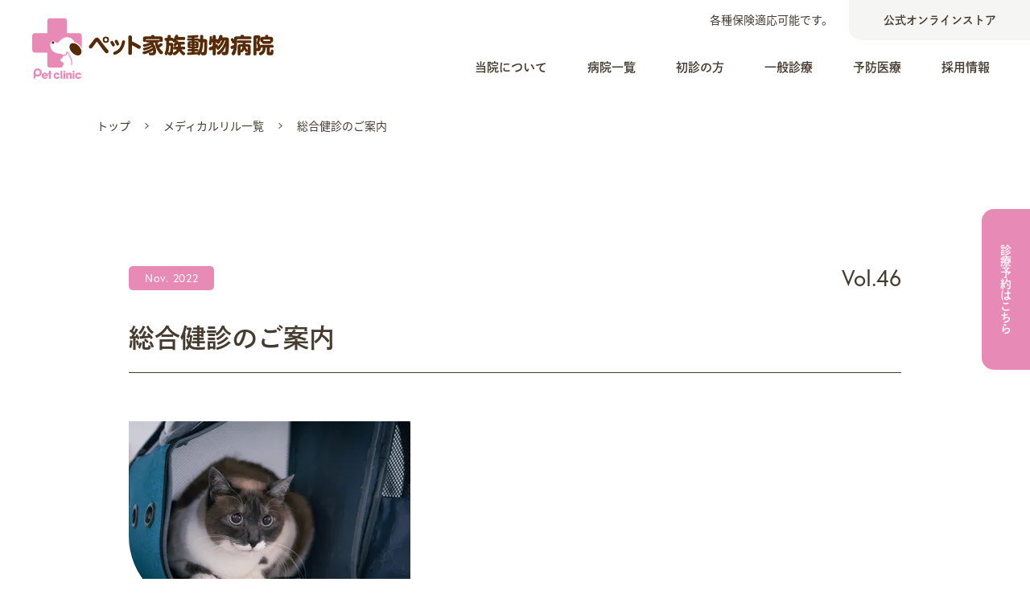

--- FILE ---
content_type: text/html; charset=UTF-8
request_url: https://www.pet-kazoku-clinic.net/lil/188/
body_size: 8716
content:
<!DOCTYPE html><html lang="ja"><head> <!-- Google Tag Manager --> <script>(function(w,d,s,l,i){w[l]=w[l]||[];w[l].push({'gtm.start':
    new Date().getTime(),event:'gtm.js'});var f=d.getElementsByTagName(s)[0],
    j=d.createElement(s),dl=l!='dataLayer'?'&l='+l:'';j.async=true;j.src=
    'https://www.googletagmanager.com/gtm.js?id='+i+dl;f.parentNode.insertBefore(j,f);
    })(window,document,'script','dataLayer','GTM-W5MZP4B');</script> <!-- End Google Tag Manager --><meta charset="UTF-8"><meta name="viewport" content="width=device-width, initial-scale=1.0"><meta name="format-detection" content="telephone=no"> <!-- start icons --><link rel="shortcut icon" href="https://www.pet-kazoku-clinic.net/content/themes/main/asset/img/common/favicon.ico"><link rel="apple-touch-icon" href="https://www.pet-kazoku-clinic.net/content/themes/main/asset/img/common/apple-touch-icon.png"><link rel="icon" type="image/png" href="https://www.pet-kazoku-clinic.net/content/themes/main/asset/img/common/icon-192x192.png"> <!-- end icons --> <!-- Web Fonts --> <script>(function(d) {
        var config = {
                kitId: "fef7nyt",
                scriptTimeout: 3000,
                async: true
            },
            h = d.documentElement,
            t = setTimeout(function() {
                h.className = h.className.replace(/\bwf-loading\b/g, "") + " wf-inactive";
            }, config.scriptTimeout),
            tk = d.createElement("script"),
            f = false,
            s = d.getElementsByTagName("script")[0],
            a;
        h.className += " wf-loading";
        tk.src = 'https://use.typekit.net/' + config.kitId + '.js';
        tk.async = true;
        tk.onload = tk.onreadystatechange = function() {
            a = this.readyState;
            if (f || a && a != "complete" && a != "loaded") return;
            f = true;
            clearTimeout(t);
            try {
                Typekit.load(config)
            } catch (e) {}
        };
        s.parentNode.insertBefore(tk, s)
    })(document);</script> <!-- Web Fonts --><meta name='robots' content='index, follow, max-image-preview:large, max-snippet:-1, max-video-preview:-1' /> <!-- This site is optimized with the Yoast SEO plugin v18.9 - https://yoast.com/wordpress/plugins/seo/ --><title>総合健診のご案内 - ペット家族動物病院</title><link rel="canonical" href="https://www.pet-kazoku-clinic.net/lil/188/" /><meta property="og:locale" content="ja_JP" /><meta property="og:type" content="article" /><meta property="og:title" content="総合健診のご案内 - ペット家族動物病院" /><meta property="og:description" content="皆さんは、普段健康診断を受けていますか？ 今回は、わんちゃん・ねこちゃんの健康診断のご案内をしたいと思います！ 血液検査やレントゲン検査、いろいろありますが、 いくつかの検査をまとめた「総合健診」の内容について触れていき [&hellip;]" /><meta property="og:url" content="https://www.pet-kazoku-clinic.net/lil/188/" /><meta property="og:site_name" content="ペット家族動物病院" /><meta property="og:image" content="https://www.pet-kazoku-clinic.net/content/uploads/2022/11/0d296bf3cc02aa8ab10a256586b78a36.webp" /><meta name="twitter:card" content="summary_large_image" /> <script type="application/ld+json" class="yoast-schema-graph">{"@context":"https://schema.org","@graph":[{"@type":"WebSite","@id":"https://www.pet-kazoku-clinic.net/#website","url":"https://www.pet-kazoku-clinic.net/","name":"ペット家族動物病院","description":"","potentialAction":[{"@type":"SearchAction","target":{"@type":"EntryPoint","urlTemplate":"https://www.pet-kazoku-clinic.net/?s={search_term_string}"},"query-input":"required name=search_term_string"}],"inLanguage":"ja"},{"@type":"WebPage","@id":"https://www.pet-kazoku-clinic.net/lil/188/#webpage","url":"https://www.pet-kazoku-clinic.net/lil/188/","name":"総合健診のご案内 - ペット家族動物病院","isPartOf":{"@id":"https://www.pet-kazoku-clinic.net/#website"},"datePublished":"2022-11-08T03:31:36+00:00","dateModified":"2022-11-08T03:31:36+00:00","breadcrumb":{"@id":"https://www.pet-kazoku-clinic.net/lil/188/#breadcrumb"},"inLanguage":"ja","potentialAction":[{"@type":"ReadAction","target":["https://www.pet-kazoku-clinic.net/lil/188/"]}]},{"@type":"BreadcrumbList","@id":"https://www.pet-kazoku-clinic.net/lil/188/#breadcrumb","itemListElement":[{"@type":"ListItem","position":1,"name":"ホーム","item":"https://www.pet-kazoku-clinic.net/"},{"@type":"ListItem","position":2,"name":"メディカルリル","item":"https://www.pet-kazoku-clinic.net/lil/"},{"@type":"ListItem","position":3,"name":"総合健診のご案内"}]}]}</script> <!-- / Yoast SEO plugin. --><style id='global-styles-inline-css' type='text/css'>body{--wp--preset--color--black: #000000;--wp--preset--color--cyan-bluish-gray: #abb8c3;--wp--preset--color--white: #ffffff;--wp--preset--color--pale-pink: #f78da7;--wp--preset--color--vivid-red: #cf2e2e;--wp--preset--color--luminous-vivid-orange: #ff6900;--wp--preset--color--luminous-vivid-amber: #fcb900;--wp--preset--color--light-green-cyan: #7bdcb5;--wp--preset--color--vivid-green-cyan: #00d084;--wp--preset--color--pale-cyan-blue: #8ed1fc;--wp--preset--color--vivid-cyan-blue: #0693e3;--wp--preset--color--vivid-purple: #9b51e0;--wp--preset--gradient--vivid-cyan-blue-to-vivid-purple: linear-gradient(135deg,rgba(6,147,227,1) 0%,rgb(155,81,224) 100%);--wp--preset--gradient--light-green-cyan-to-vivid-green-cyan: linear-gradient(135deg,rgb(122,220,180) 0%,rgb(0,208,130) 100%);--wp--preset--gradient--luminous-vivid-amber-to-luminous-vivid-orange: linear-gradient(135deg,rgba(252,185,0,1) 0%,rgba(255,105,0,1) 100%);--wp--preset--gradient--luminous-vivid-orange-to-vivid-red: linear-gradient(135deg,rgba(255,105,0,1) 0%,rgb(207,46,46) 100%);--wp--preset--gradient--very-light-gray-to-cyan-bluish-gray: linear-gradient(135deg,rgb(238,238,238) 0%,rgb(169,184,195) 100%);--wp--preset--gradient--cool-to-warm-spectrum: linear-gradient(135deg,rgb(74,234,220) 0%,rgb(151,120,209) 20%,rgb(207,42,186) 40%,rgb(238,44,130) 60%,rgb(251,105,98) 80%,rgb(254,248,76) 100%);--wp--preset--gradient--blush-light-purple: linear-gradient(135deg,rgb(255,206,236) 0%,rgb(152,150,240) 100%);--wp--preset--gradient--blush-bordeaux: linear-gradient(135deg,rgb(254,205,165) 0%,rgb(254,45,45) 50%,rgb(107,0,62) 100%);--wp--preset--gradient--luminous-dusk: linear-gradient(135deg,rgb(255,203,112) 0%,rgb(199,81,192) 50%,rgb(65,88,208) 100%);--wp--preset--gradient--pale-ocean: linear-gradient(135deg,rgb(255,245,203) 0%,rgb(182,227,212) 50%,rgb(51,167,181) 100%);--wp--preset--gradient--electric-grass: linear-gradient(135deg,rgb(202,248,128) 0%,rgb(113,206,126) 100%);--wp--preset--gradient--midnight: linear-gradient(135deg,rgb(2,3,129) 0%,rgb(40,116,252) 100%);--wp--preset--duotone--dark-grayscale: url('#wp-duotone-dark-grayscale');--wp--preset--duotone--grayscale: url('#wp-duotone-grayscale');--wp--preset--duotone--purple-yellow: url('#wp-duotone-purple-yellow');--wp--preset--duotone--blue-red: url('#wp-duotone-blue-red');--wp--preset--duotone--midnight: url('#wp-duotone-midnight');--wp--preset--duotone--magenta-yellow: url('#wp-duotone-magenta-yellow');--wp--preset--duotone--purple-green: url('#wp-duotone-purple-green');--wp--preset--duotone--blue-orange: url('#wp-duotone-blue-orange');--wp--preset--font-size--small: 13px;--wp--preset--font-size--medium: 20px;--wp--preset--font-size--large: 36px;--wp--preset--font-size--x-large: 42px;}.has-black-color{color: var(--wp--preset--color--black) !important;}.has-cyan-bluish-gray-color{color: var(--wp--preset--color--cyan-bluish-gray) !important;}.has-white-color{color: var(--wp--preset--color--white) !important;}.has-pale-pink-color{color: var(--wp--preset--color--pale-pink) !important;}.has-vivid-red-color{color: var(--wp--preset--color--vivid-red) !important;}.has-luminous-vivid-orange-color{color: var(--wp--preset--color--luminous-vivid-orange) !important;}.has-luminous-vivid-amber-color{color: var(--wp--preset--color--luminous-vivid-amber) !important;}.has-light-green-cyan-color{color: var(--wp--preset--color--light-green-cyan) !important;}.has-vivid-green-cyan-color{color: var(--wp--preset--color--vivid-green-cyan) !important;}.has-pale-cyan-blue-color{color: var(--wp--preset--color--pale-cyan-blue) !important;}.has-vivid-cyan-blue-color{color: var(--wp--preset--color--vivid-cyan-blue) !important;}.has-vivid-purple-color{color: var(--wp--preset--color--vivid-purple) !important;}.has-black-background-color{background-color: var(--wp--preset--color--black) !important;}.has-cyan-bluish-gray-background-color{background-color: var(--wp--preset--color--cyan-bluish-gray) !important;}.has-white-background-color{background-color: var(--wp--preset--color--white) !important;}.has-pale-pink-background-color{background-color: var(--wp--preset--color--pale-pink) !important;}.has-vivid-red-background-color{background-color: var(--wp--preset--color--vivid-red) !important;}.has-luminous-vivid-orange-background-color{background-color: var(--wp--preset--color--luminous-vivid-orange) !important;}.has-luminous-vivid-amber-background-color{background-color: var(--wp--preset--color--luminous-vivid-amber) !important;}.has-light-green-cyan-background-color{background-color: var(--wp--preset--color--light-green-cyan) !important;}.has-vivid-green-cyan-background-color{background-color: var(--wp--preset--color--vivid-green-cyan) !important;}.has-pale-cyan-blue-background-color{background-color: var(--wp--preset--color--pale-cyan-blue) !important;}.has-vivid-cyan-blue-background-color{background-color: var(--wp--preset--color--vivid-cyan-blue) !important;}.has-vivid-purple-background-color{background-color: var(--wp--preset--color--vivid-purple) !important;}.has-black-border-color{border-color: var(--wp--preset--color--black) !important;}.has-cyan-bluish-gray-border-color{border-color: var(--wp--preset--color--cyan-bluish-gray) !important;}.has-white-border-color{border-color: var(--wp--preset--color--white) !important;}.has-pale-pink-border-color{border-color: var(--wp--preset--color--pale-pink) !important;}.has-vivid-red-border-color{border-color: var(--wp--preset--color--vivid-red) !important;}.has-luminous-vivid-orange-border-color{border-color: var(--wp--preset--color--luminous-vivid-orange) !important;}.has-luminous-vivid-amber-border-color{border-color: var(--wp--preset--color--luminous-vivid-amber) !important;}.has-light-green-cyan-border-color{border-color: var(--wp--preset--color--light-green-cyan) !important;}.has-vivid-green-cyan-border-color{border-color: var(--wp--preset--color--vivid-green-cyan) !important;}.has-pale-cyan-blue-border-color{border-color: var(--wp--preset--color--pale-cyan-blue) !important;}.has-vivid-cyan-blue-border-color{border-color: var(--wp--preset--color--vivid-cyan-blue) !important;}.has-vivid-purple-border-color{border-color: var(--wp--preset--color--vivid-purple) !important;}.has-vivid-cyan-blue-to-vivid-purple-gradient-background{background: var(--wp--preset--gradient--vivid-cyan-blue-to-vivid-purple) !important;}.has-light-green-cyan-to-vivid-green-cyan-gradient-background{background: var(--wp--preset--gradient--light-green-cyan-to-vivid-green-cyan) !important;}.has-luminous-vivid-amber-to-luminous-vivid-orange-gradient-background{background: var(--wp--preset--gradient--luminous-vivid-amber-to-luminous-vivid-orange) !important;}.has-luminous-vivid-orange-to-vivid-red-gradient-background{background: var(--wp--preset--gradient--luminous-vivid-orange-to-vivid-red) !important;}.has-very-light-gray-to-cyan-bluish-gray-gradient-background{background: var(--wp--preset--gradient--very-light-gray-to-cyan-bluish-gray) !important;}.has-cool-to-warm-spectrum-gradient-background{background: var(--wp--preset--gradient--cool-to-warm-spectrum) !important;}.has-blush-light-purple-gradient-background{background: var(--wp--preset--gradient--blush-light-purple) !important;}.has-blush-bordeaux-gradient-background{background: var(--wp--preset--gradient--blush-bordeaux) !important;}.has-luminous-dusk-gradient-background{background: var(--wp--preset--gradient--luminous-dusk) !important;}.has-pale-ocean-gradient-background{background: var(--wp--preset--gradient--pale-ocean) !important;}.has-electric-grass-gradient-background{background: var(--wp--preset--gradient--electric-grass) !important;}.has-midnight-gradient-background{background: var(--wp--preset--gradient--midnight) !important;}.has-small-font-size{font-size: var(--wp--preset--font-size--small) !important;}.has-medium-font-size{font-size: var(--wp--preset--font-size--medium) !important;}.has-large-font-size{font-size: var(--wp--preset--font-size--large) !important;}.has-x-large-font-size{font-size: var(--wp--preset--font-size--x-large) !important;}</style><link rel='stylesheet' id='myicon-css'  href='https://www.pet-kazoku-clinic.net/content/cache/autoptimize/1/autoptimize_single_533abf39b6763cf826c7c327116bf5f9.php?ver=2022080932613'  media='all' /><link rel='stylesheet' id='main-css'  href='https://www.pet-kazoku-clinic.net/content/cache/autoptimize/1/autoptimize_single_c893c4af65de95f639853d659fa64f39.php?ver=2024122765319'  media='all' /> <noscript><style>.lazyload[data-src]{display:none !important;}</style></noscript><style>.lazyload{background-image:none !important;}.lazyload:before{background-image:none !important;}</style></head><body id="lil"
 class="article main-site">
<script data-cfasync="false">var ewww_webp_supported=false;</script> <!-- Google Tag Manager (noscript) --> <noscript><iframe src="https://www.googletagmanager.com/ns.html?id=GTM-W5MZP4B"
 height="0" width="0" style="display:none;visibility:hidden"></iframe></noscript> <!-- End Google Tag Manager (noscript) --><div class="l-wrapper" id="wrap"><div class="l-wrapper__header" id="header"><header class="p-header"><div class="p-header__container--min"><div class="p-header__logo"> <a href="https://www.pet-kazoku-clinic.net/"
 class="c-logo js-hover"> <img src="[data-uri]"
 decoding="async" width="210" height="54" alt="ペット家族動物病院" class="c-logo__img lazyload" data-src="https://www.pet-kazoku-clinic.net/content/themes/main/asset/img/common/logo.svg"><noscript><img src="https://www.pet-kazoku-clinic.net/content/themes/main/asset/img/common/logo.svg"
 decoding="async" width="210" height="54" alt="ペット家族動物病院" class="c-logo__img" data-eio="l"></noscript> </a></div><div class="p-header__contents"><div class="p-header__nav"><nav class="c-nav-header"><ul class="c-nav-header__container"><li class="c-nav-header__item"> <a href="https://www.pet-kazoku-clinic.net/about/"
 class="c-nav-header__link js-hover">当院について</a></li><li class="c-nav-header__item"> <a href="https://www.pet-kazoku-clinic.net/clinic/"
 class="c-nav-header__link js-hover">病院一覧</a></li><li class="c-nav-header__item"> <a href="https://www.pet-kazoku-clinic.net/first/"
 class="c-nav-header__link js-hover">初診の方</a></li><li class="c-nav-header__item"> <a href="https://www.pet-kazoku-clinic.net/general/"
 class="c-nav-header__link js-hover">一般診療</a></li><li class="c-nav-header__item"> <a href="https://www.pet-kazoku-clinic.net/prevention/"
 class="c-nav-header__link js-hover">予防医療</a></li><li class="c-nav-header__item"> <a href="https://www.pet-kazoku-clinic.net/recruit/"
 class="c-nav-header__link js-hover">採用情報</a></li></ul></nav><div class="p-header__reserve"><div role="button" class="c-btn-reserve js-hover js-modal-reserve"> <span class="c-btn-reserve__container--fit"> <span class="c-btn-reserve__txt">診療予約はこちら</span> </span></div></div></div></div></div><div class="p-header__container"><h2 class="p-header__logo"> <a href="https://www.pet-kazoku-clinic.net/"
 class="c-logo js-hover"> <img src="[data-uri]"
 decoding="async" width="300" height="77" alt="ペット家族動物病院" class="c-logo__img lazyload" data-src="https://www.pet-kazoku-clinic.net/content/themes/main/asset/img/common/logo.svg"><noscript><img src="https://www.pet-kazoku-clinic.net/content/themes/main/asset/img/common/logo.svg"
 decoding="async" width="300" height="77" alt="ペット家族動物病院" class="c-logo__img" data-eio="l"></noscript> </a></h2><div class="p-header__contents"><div class="p-header__aside"><p class="p-header__note">各種保険適応可能です。</p><div class="p-header__ec"> <a href="https://www.vetslabo.jp/" target="_blank" rel="noopener noreferrer"
 class="c-btn-ec js-hover"> <span class="c-btn-ec__container"> <span class="c-btn-ec__txt">公式オンラインストア</span> </span> </a></div></div><div class="p-header__nav"><nav class="c-nav-header"><ul class="c-nav-header__container"><li class="c-nav-header__item"> <a href="https://www.pet-kazoku-clinic.net/about/"
 class="c-nav-header__link js-hover">当院について</a></li><li class="c-nav-header__item"> <a href="https://www.pet-kazoku-clinic.net/clinic/"
 class="c-nav-header__link js-hover">病院一覧</a></li><li class="c-nav-header__item"> <a href="https://www.pet-kazoku-clinic.net/first/"
 class="c-nav-header__link js-hover">初診の方</a></li><li class="c-nav-header__item"> <a href="https://www.pet-kazoku-clinic.net/general/"
 class="c-nav-header__link js-hover">一般診療</a></li><li class="c-nav-header__item"> <a href="https://www.pet-kazoku-clinic.net/prevention/"
 class="c-nav-header__link js-hover">予防医療</a></li><li class="c-nav-header__item"> <a href="https://www.pet-kazoku-clinic.net/recruit/"
 class="c-nav-header__link js-hover">採用情報</a></li></ul></nav></div><div class="p-header__hamburger"><div role="button" class="c-btn-hamburger js-hover js-hamburger"><div class="c-btn-hamburger__container"><div class="c-btn-hamburger__bar"></div><div class="c-btn-hamburger__bar"></div></div></div></div></div></div></header></div> <!-- /#header --><div class="l-wrapper__contents" id="contents"><main class="s-main-lil-detail p-contents"><div class="p-contents__main"><div class="p-contents__bread"><ol class="p-bread"><li class="p-bread__item"> <a href="https://www.pet-kazoku-clinic.net/"
 class="p-bread__link js-hover">トップ</a></li><li class="p-bread__item"> <a href="https://www.pet-kazoku-clinic.net/lil/"
 class="p-bread__link js-hover">メディカルリル一覧</a></li><li class="p-bread__item"> <span class="p-bread__current">総合健診のご案内</span></li></ol></div><div class="s-main-lil-detail__contents"><article class="p-article l-container"><div class="p-article__container l-container__inner--narrow"><div class="p-article__hdg--between"><p class="p-article__date--label"> <time
 datetime="2022-11-08"> <span class="c-label--low"> Nov. 2022 </span> </time></p><p class="p-article__vol"> Vol.46</p><h1 class="p-article__ttl"> 総合健診のご案内</h1></div><figure class="p-article__eyecatch"> <span class="c-img-fit"> <picture> <source media="(max-width:767px)"
  data-srcset="https://www.pet-kazoku-clinic.net/content/uploads/2022/11/0d296bf3cc02aa8ab10a256586b78a36.webp"> <img src="[data-uri]"
 class="c-img-fit__img lazyload"
 alt="総合健診のご案内"
 decoding="async" data-src="https://www.pet-kazoku-clinic.net/content/uploads/2022/11/0d296bf3cc02aa8ab10a256586b78a36.webp" width="350" height="233"><noscript><img src="https://www.pet-kazoku-clinic.net/content/uploads/2022/11/0d296bf3cc02aa8ab10a256586b78a36.webp"
 class="c-img-fit__img"
 alt="総合健診のご案内"
 decoding="async" data-eio="l"></noscript> </picture> </span></figure><div class="p-article__contents"><div class="p-article__body"><p>皆さんは、普段健康診断を受けていますか？</p><p>今回は、わんちゃん・ねこちゃんの健康診断のご案内をしたいと思います！</p><p>血液検査やレントゲン検査、いろいろありますが、</p><p>いくつかの検査をまとめた「総合健診」の内容について触れていきたいと思います。</p><p>ご家族同様、ぜひこの機会にわんちゃん・ねこちゃんの健康診断を考えてみてはいかがでしょう。</p><p>裏面は投薬補助のおやつ「メディボール」について、</p><p>看護師コラムは術後服「ベッツウェア」のご紹介です！<a href="https://www.pet-kazoku-clinic.net/content/uploads/2022/11/1ebfd106d6062fe3cf2c7bb6b8cd4d28.pdf">メディカルリルvol.46</a></p></div></div><div class="p-article__footer"><div class="p-article__pager"><div class="c-pager-article"><ul class="c-pager-article__container"><li class="c-pager-article__item"> <a href="https://www.pet-kazoku-clinic.net/lil/180/"
 class="c-pager-article__link js-hover"> <i class="c-pager-article__icon-prev myicon myicon-arrow-left"></i> 前の記事 </a></li><li class="c-pager-article__item"> <a href="https://www.pet-kazoku-clinic.net/lil/"
 class="c-pager-article__link js-hover"> 一覧に戻る </a></li><li class="c-pager-article__item"> <a href="https://www.pet-kazoku-clinic.net/lil/206/"
 class="c-pager-article__link js-hover"> 次の記事 <i class="c-pager-article__icon-next myicon myicon-arrow-right"></i> </a></li></ul></div></div></div></div></article></div></div></main></div> <!-- /#contents --><div class="l-wrapper__footer" id="footer"><footer class="p-footer"><div class="p-footer__header l-container"><div class="p-footer__container l-container__inner"><div class="p-footer__top"><h3 class="p-footer__logo"> <a href="https://www.pet-kazoku-clinic.net/"
 class="c-logo js-hover"> <img src="[data-uri]"
 decoding="async" width="330" height="85" alt="ペット家族動物病院" class="c-logo__img lazyload" data-src="https://www.pet-kazoku-clinic.net/content/themes/main/asset/img/common/logo.svg"><noscript><img src="https://www.pet-kazoku-clinic.net/content/themes/main/asset/img/common/logo.svg"
 decoding="async" width="330" height="85" alt="ペット家族動物病院" class="c-logo__img" data-eio="l"></noscript> </a></h3><div class="p-footer__reserve"><div role="button" rel="noopener noreferrer" class="c-btn-reserve js-hover js-modal-reserve"> <span class="c-btn-reserve__container"> <span class="c-btn-reserve__txt">診療予約はこちら</span> </span></div><p class="p-footer__note">各種保険適応可能です。</p></div></div></div></div><div class="p-footer__contents l-container"><div class="p-footer__container l-container__inner js-inview"><div class="p-footer__main"><div class="p-footer__nav"><nav class="c-nav-footer"><ul class="c-nav-footer__container"><li class="c-nav-footer__col"><dl class="c-nav-footer__contents js-accordion"><dt class="c-nav-footer__hdg"> <span role="button" class="c-nav-footer__txt js-accordion__trigger">コンテンツ</span> <i class="c-nav-footer__icon"></i></dt><dd class="c-nav-footer__body js-accordion__contents"><ul class="c-nav-footer__list"><li class="c-nav-footer__item"> <a href="https://www.pet-kazoku-clinic.net/"
 class="c-nav-footer__link js-hover">トップ</a></li><li class="c-nav-footer__item"> <a href="https://www.pet-kazoku-clinic.net/about/"
 class="c-nav-footer__link js-hover">当院について</a></li><li class="c-nav-footer__item"> <a href="https://www.pet-kazoku-clinic.net/first/"
 class="c-nav-footer__link js-hover">初診の方</a></li><li class="c-nav-footer__item"> <a href="https://www.pet-kazoku-clinic.net/general/"
 class="c-nav-footer__link js-hover">一般診療</a></li><li class="c-nav-footer__item"> <a href="https://www.pet-kazoku-clinic.net/prevention/"
 class="c-nav-footer__link js-hover">予防医療</a></li><li class="c-nav-footer__item"> <a href="https://www.pet-kazoku-clinic.net/information/"
 class="c-nav-footer__link js-hover">お知らせ</a></li><li class="c-nav-footer__item"> <a href="https://www.pet-kazoku-clinic.net/lil/"
 class="c-nav-footer__link js-hover">メディカルリル</a></li><li class="c-nav-footer__item"> <a href="https://www.pet-kazoku-clinic.net/recruit/"
 class="c-nav-footer__link js-hover">採用情報</a></li></ul></dd></dl></li><li class="c-nav-footer__col"><dl class="c-nav-footer__contents js-accordion"><dt class="c-nav-footer__hdg"> <span role="button" class="c-nav-footer__txt js-accordion__trigger">病院紹介</span> <i class="c-nav-footer__icon"></i></dt><dd class="c-nav-footer__body js-accordion__contents"><ul class="c-nav-footer__list"><li class="c-nav-footer__item"> <a href="https://www.pet-kazoku-clinic.net/clinic/"
 class="c-nav-footer__link js-hover">病院一覧</a></li><li class="c-nav-footer__item"> <a href="https://www.pet-kazoku-clinic.net/clinic/kofu/"
 class="c-nav-footer__link js-hover"> ペット家族動物病院 甲府店 </a></li><li class="c-nav-footer__item"> <a href="https://www.pet-kazoku-clinic.net/clinic/mizuho/"
 class="c-nav-footer__link js-hover"> ペット家族動物病院 瑞穂店 </a></li><li class="c-nav-footer__item"> <a href="https://www.pet-kazoku-clinic.net/clinic/yokohama/"
 class="c-nav-footer__link js-hover"> 横浜北どうぶつ病院 </a></li><li class="c-nav-footer__item"> <a href="https://www.pet-kazoku-clinic.net/clinic/inagi/"
 class="c-nav-footer__link js-hover"> ペット家族動物病院 稲城押立店 </a></li><li class="c-nav-footer__item"> <a href="https://www.pet-kazoku-clinic.net/clinic/suginami/"
 class="c-nav-footer__link js-hover"> ペット家族動物病院 杉並宮前店 </a></li><li class="c-nav-footer__item"> <a href="https://www.pet-kazoku-clinic.net/clinic/seijo/"
 class="c-nav-footer__link js-hover"> ペット家族動物病院 成城店 </a></li><li class="c-nav-footer__item"> <a href="https://www.pet-kazoku-clinic.net/clinic/gotanda/"
 class="c-nav-footer__link js-hover"> ペット家族動物病院 西五反田店 </a></li><li class="c-nav-footer__item"> <a href="https://www.pet-kazoku-clinic.net/clinic/chiba/"
 class="c-nav-footer__link js-hover"> ペット家族動物病院 千葉ニュータウン店 </a></li></ul></dd></dl></li><li class="c-nav-footer__col"><dl class="c-nav-footer__contents js-accordion"><dt class="c-nav-footer__hdg"> <span role="button"
 class="c-nav-footer__txt js-accordion__trigger">お問い合わせ</span> <i class="c-nav-footer__icon"></i></dt><dd class="c-nav-footer__body js-accordion__contents"><ul class="c-nav-footer__list"><li class="c-nav-footer__item"> <a href="https://www.pet-kazoku-clinic.net/contact/"
 class="c-nav-footer__link js-hover">お問い合わせフォーム</a></li></ul></dd></dl></li><li class="c-nav-footer__col"><dl class="c-nav-footer__contents js-accordion"><dt class="c-nav-footer__hdg"> <span role="button" class="c-nav-footer__txt js-accordion__trigger">関連リンク</span> <i class="c-nav-footer__icon"></i></dt><dd class="c-nav-footer__body js-accordion__contents"><ul class="c-nav-footer__list"><li class="c-nav-footer__item"> <a href="https://vetslabo.com/" target="_blank"
 rel="noopener noreferrer"
 class="c-nav-footer__link js-hover">Vet’s Labo</a></li><li class="c-nav-footer__item"> <a href="https://www.vetslabo.jp/" target="_blank"
 rel="noopener noreferrer"
 class="c-nav-footer__link js-hover">Vet's Labo Online Store 本店</a></li><li class="c-nav-footer__item"> <a href="https://www.pet-kazoku.net/" target="_blank"
 rel="noopener noreferrer"
 class="c-nav-footer__link js-hover">ペットのいる暮らしのお店 ペット家族</a></li><li class="c-nav-footer__item"> <a href="https://www.petkazoku.biz/" target="_blank"
 rel="noopener noreferrer"
 class="c-nav-footer__link js-hover">ペット家族 オンラインストア</a></li><li class="c-nav-footer__item"> <a href="https://www.rakuten.ne.jp/gold/vetslabo/" target="_blank"
 rel="noopener noreferrer"
 class="c-nav-footer__link js-hover">Vet's Labo Online Store 楽天市場店</a></li><li class="c-nav-footer__item"> <a href="https://store.shopping.yahoo.co.jp/vetslabo/" target="_blank"
 rel="noopener noreferrer"
 class="c-nav-footer__link js-hover">Vet's Labo Online Store Yahoo!店</a></li><li class="c-nav-footer__item"> <a href="https://www.rakuten.ne.jp/gold/pet-kazoku/" target="_blank"
 rel="noopener noreferrer"
 class="c-nav-footer__link js-hover">未来アクアリウム楽天市場店</a></li><li class="c-nav-footer__item"> <a href="https://store.shopping.yahoo.co.jp/pet-kazoku/" target="_blank"
 rel="noopener noreferrer"
 class="c-nav-footer__link js-hover">未来アクアリウムYahoo!店</a></li><li class="c-nav-footer__item"> <a href="http://www.help-advancedsoil.biz/" target="_blank"
 rel="noopener noreferrer"
 class="c-nav-footer__link js-hover">H.E.L.P</a></li><li class="c-nav-footer__item"> <a href="https://www.facebook.com/pet.kazoku.rakuten/" target="_blank"
 rel="noopener noreferrer"
 class="c-nav-footer__link js-hover">未来アクアリウム Facebook</a></li><li class="c-nav-footer__item"> <a href="https://www.facebook.com/JPCAquaCenteR/" target="_blank"
 rel="noopener noreferrer"
 class="c-nav-footer__link js-hover">AquaCenteR Facebook</a></li><li class="c-nav-footer__item"> <a href="https://www.instagram.com/vets_labo/" target="_blank"
 rel="noopener noreferrer" class="c-nav-footer__link js-hover">Vet’s Labo Instagram</a></li><li class="c-nav-footer__item"> <a href="https://www.instagram.com/petkazoku/" target="_blank"
 rel="noopener noreferrer" class="c-nav-footer__link js-hover">ペット家族 Instagram</a></li></ul></dd></dl></li></ul></nav></div><div class="p-footer__page-top"> <a href="#wrap" class="c-btn-page-top js-hover js-anchor-link"> <svg xmlns="http://www.w3.org/2000/svg" viewBox="0 0 41 61" class="c-btn-page-top__icon"> <path
 d="M1.1,20.1c-.8,.85-.8,2.18,0,3.02,.74,.78,1.97,.82,2.76,.08,.03-.03,.06-.05,.08-.08L18.48,7.79V58.38c-.04,1.13,.86,2.08,1.99,2.12h.02c1.15-.02,2.06-.96,2.04-2.11h0V7.78l14.51,15.34c.76,.79,2.01,.82,2.8,.06,.02-.02,.04-.04,.06-.06,.8-.85,.8-2.18,0-3.02L21.92,1.13c-.7-.78-1.9-.85-2.68-.16-.05,.05-.11,.1-.16,.16L1.1,20.1Z" /> </svg> </a></div></div></div></div><div class="p-footer__footer l-container"><div class="p-footer__container l-container__inner"><div class="p-footer__bottom"><p class="p-footer__copyright">Copyright © 2022 Japan Pet Communications.Co.,Ltd. All Rights Reserved.</p><ul class="p-footer__list-link"><li class="p-footer__item-link"> <a href="https://jpc-co.jp/" target="_blank" rel="nofollow noopener"
 class="p-footer__link js-hover"> 運営会社 </a></li><li class="p-footer__item-link"> <a href="https://jpc-co.jp/privacypolicy/" target="_blank" rel="nofollow noopener"
 class="p-footer__link js-hover"> 個人情報の取扱いについて </a></li></ul></div></div></div></footer></div> <!-- /#footer --><div class="l-wrapper__nav" id="nav"><div class="p-nav-overlay"><div class="p-nav-overlay__container"><div class="p-nav-overlay__inner"><div class="p-nav-overlay__main"><nav class="c-nav-overlay"><ul class="c-nav-overlay__container"><li class="c-nav-overlay__col"> <a href="https://www.pet-kazoku-clinic.net/about/"
 class="c-nav-overlay__btn js-hover">当院について</a></li><li class="c-nav-overlay__col"> <a href="https://www.pet-kazoku-clinic.net/first/"
 class="c-nav-overlay__btn js-hover">初診の方</a></li><li class="c-nav-overlay__col"><dl class="c-nav-overlay__expand js-accordion"><dt class="c-nav-overlay__hdg "> <span role="button"
 class="c-nav-overlay__txt js-accordion__trigger js-hover">病院一覧</span> <i class="c-nav-overlay__icon"></i></dt><dd class="c-nav-overlay__body js-accordion__contents"><ul class="c-nav-overlay__list"><li class="c-nav-overlay__item"> <a href="https://www.pet-kazoku-clinic.net/clinic/"
 class="c-nav-overlay__link js-hover">病院一覧</a></li><li class="c-nav-overlay__item"> <a href="https://www.pet-kazoku-clinic.net/clinic/kofu/"
 class="c-nav-overlay__link js-hover"> ペット家族動物病院 甲府店 </a></li><li class="c-nav-overlay__item"> <a href="https://www.pet-kazoku-clinic.net/clinic/mizuho/"
 class="c-nav-overlay__link js-hover"> ペット家族動物病院 瑞穂店 </a></li><li class="c-nav-overlay__item"> <a href="https://www.pet-kazoku-clinic.net/clinic/yokohama/"
 class="c-nav-overlay__link js-hover"> 横浜北どうぶつ病院 </a></li><li class="c-nav-overlay__item"> <a href="https://www.pet-kazoku-clinic.net/clinic/inagi/"
 class="c-nav-overlay__link js-hover"> ペット家族動物病院 稲城押立店 </a></li><li class="c-nav-overlay__item"> <a href="https://www.pet-kazoku-clinic.net/clinic/suginami/"
 class="c-nav-overlay__link js-hover"> ペット家族動物病院 杉並宮前店 </a></li><li class="c-nav-overlay__item"> <a href="https://www.pet-kazoku-clinic.net/clinic/seijo/"
 class="c-nav-overlay__link js-hover"> ペット家族動物病院 成城店 </a></li><li class="c-nav-overlay__item"> <a href="https://www.pet-kazoku-clinic.net/clinic/gotanda/"
 class="c-nav-overlay__link js-hover"> ペット家族動物病院 西五反田店 </a></li><li class="c-nav-overlay__item"> <a href="https://www.pet-kazoku-clinic.net/clinic/chiba/"
 class="c-nav-overlay__link js-hover"> ペット家族動物病院 千葉ニュータウン店 </a></li></ul></dd></dl></li><li class="c-nav-overlay__col"> <a href="https://www.pet-kazoku-clinic.net/general/"
 class="c-nav-overlay__btn js-hover">一般診療</a></li><li class="c-nav-overlay__col"> <a href="https://www.pet-kazoku-clinic.net/prevention/"
 class="c-nav-overlay__btn js-hover">予防医療</a></li><li class="c-nav-overlay__col"> <a href="https://www.pet-kazoku-clinic.net/information/"
 class="c-nav-overlay__btn js-hover">お知らせ</a></li><li class="c-nav-overlay__col"> <a href="https://www.pet-kazoku-clinic.net/lil/"
 class="c-nav-overlay__btn js-hover">メディカルリル</a></li><li class="c-nav-overlay__col"> <a href="https://www.pet-kazoku-clinic.net/recruit/"
 class="c-nav-overlay__btn js-hover">採用情報</a></li><li class="c-nav-overlay__col"> <a href="https://www.pet-kazoku-clinic.net/contact/"
 class="c-nav-overlay__btn js-hover">お問い合わせ</a></li></ul></nav></div><div class="p-nav-overlay__sub"><ul class="p-nav-overlay__btns"><li class="p-nav-overlay__btn"> <a href="https://www.vetslabo.jp/" target="_blank" rel="noopener noreferrer" class="c-btn-ec"> <span class="c-btn-ec__container"> <span class="c-btn-ec__txt--lg">公式オンラインストア</span> </span> </a></li><li class="p-nav-overlay__btn"><div role="button" class="c-btn-reserve js-modal-reserve"> <span class="c-btn-reserve__container"> <span class="c-btn-reserve__txt--lg">診療予約はこちら</span> </span></div></li></ul><p class="p-nav-overlay__note">各種保険適応可能です。</p></div><div class="p-nav-overlay__footer"><ul class="p-nav-overlay__list-link"><li class="p-nav-overlay__item-link"> <a href="https://www.pet-kazoku-clinic.net/company/"
 class="p-nav-overlay__link js-hover">運営会社</a></li><li class="p-nav-overlay__item-link"> <a href="https://www.pet-kazoku-clinic.net/privacy/"
 class="p-nav-overlay__link js-hover">個人情報の取扱いについて</a></li></ul><p class="p-nav-overlay__copyright">Copyright © 2022 Japan Pet Communications.Co.,Ltd. All Rights
 Reserved.</p></div></div></div></div></div> <!-- /#nav --><div class="l-wrapper__float-sp" id="float-sp"><dl class="p-float-reserve"><dt class="p-float-reserve__lead">各種保険適応可能です。</dt><dd class="p-float-reserve__btn"><div role="button" class="c-btn-reserve js-hover js-modal-reserve"> <span class="c-btn-reserve__container--fit"> <span class="c-btn-reserve__txt">診療予約はこちら</span> </span></div></dd></dl></div> <!-- /#float-sp --><div class="l-wrapper__follow-pc" id="follow-pc"><div class="c-follow-reserve"><div role="button" class="c-follow-reserve__btn js-hover js-modal-reserve"><p class="c-follow-reserve__txt">診療予約はこちら</p></div></div></div> <!-- /#follow-pc --></div> <!-- /#wrap --><div class="l-modal" id="modal-reserve"><div class="l-modal__bg" tabindex="-1" data-modal-close></div><div class="l-modal__container" role="dialog" aria-modal="true"><div class="l-modal__inner"><div class="l-modal__box"><div class="l-modal__body"><div class="l-modal__content"><div class="p-modal-reserve"><div class="p-modal-reserve__container"><div class="p-modal-reserve__list"><ul class="p-list-clinic--simple"><li class="p-list-clinic--simple__item"><div class="p-card-clinic--simple"> <a href="https://www.pet-kazoku-clinic.net/clinic/kofu//reserve/"
 class="p-card-clinic--simple__hitarea js-hover"><div class="p-card-clinic--simple__container"><figure class="p-card-clinic--simple__eyecatch"> <span class="c-img-fit"> <picture> <source media="(max-width:767px)"
  data-srcset="https://www.pet-kazoku-clinic.net/content/uploads/sites/3/2022/05/kofu_shop-160x90.jpg"> <img src="[data-uri]"
 class="c-img-fit__img lazyload"
 alt="ペット家族動物病院 甲府店"
 decoding="async" data-src="https://www.pet-kazoku-clinic.net/content/uploads/sites/3/2022/05/kofu_shop-300x169.jpg" width="300" height="169"><noscript><img src="https://www.pet-kazoku-clinic.net/content/uploads/sites/3/2022/05/kofu_shop-300x169.jpg"
 class="c-img-fit__img"
 alt="ペット家族動物病院 甲府店"
 decoding="async" data-eio="l"></noscript> </picture> </span></figure><div class="p-card-clinic--simple__body"><p class="p-card-clinic--simple__label"> 山梨県</p><p class="p-card-clinic--simple__name"> ペット家族動物病院 甲府店</p></div></div> </a></div></li><li class="p-list-clinic--simple__item"><div class="p-card-clinic--simple"> <a href="https://www.pet-kazoku-clinic.net/clinic/mizuho//reserve/"
 class="p-card-clinic--simple__hitarea js-hover"><div class="p-card-clinic--simple__container"><figure class="p-card-clinic--simple__eyecatch"> <span class="c-img-fit"> <picture> <source media="(max-width:767px)"
  data-srcset="https://www.pet-kazoku-clinic.net/content/uploads/sites/6/2022/05/mizuho_shop-160x90.jpg"> <img src="[data-uri]"
 class="c-img-fit__img lazyload"
 alt="ペット家族動物病院 瑞穂店"
 decoding="async" data-src="https://www.pet-kazoku-clinic.net/content/uploads/sites/6/2022/05/mizuho_shop-300x169.jpg" width="300" height="169"><noscript><img src="https://www.pet-kazoku-clinic.net/content/uploads/sites/6/2022/05/mizuho_shop-300x169.jpg"
 class="c-img-fit__img"
 alt="ペット家族動物病院 瑞穂店"
 decoding="async" data-eio="l"></noscript> </picture> </span></figure><div class="p-card-clinic--simple__body"><p class="p-card-clinic--simple__label"> 東京都</p><p class="p-card-clinic--simple__name"> ペット家族動物病院 瑞穂店</p></div></div> </a></div></li><li class="p-list-clinic--simple__item"><div class="p-card-clinic--simple"> <a href="https://www.pet-kazoku-clinic.net/clinic/yokohama//reserve/"
 class="p-card-clinic--simple__hitarea js-hover"><div class="p-card-clinic--simple__container"><figure class="p-card-clinic--simple__eyecatch"> <span class="c-img-fit"> <picture> <source media="(max-width:767px)"
  data-srcset="https://www.pet-kazoku-clinic.net/content/uploads/sites/8/2022/05/yokohama_shop-160x90.jpg"> <img src="[data-uri]"
 class="c-img-fit__img lazyload"
 alt="横浜北どうぶつ病院"
 decoding="async" data-src="https://www.pet-kazoku-clinic.net/content/uploads/sites/8/2022/05/yokohama_shop-300x169.jpg" width="300" height="169"><noscript><img src="https://www.pet-kazoku-clinic.net/content/uploads/sites/8/2022/05/yokohama_shop-300x169.jpg"
 class="c-img-fit__img"
 alt="横浜北どうぶつ病院"
 decoding="async" data-eio="l"></noscript> </picture> </span></figure><div class="p-card-clinic--simple__body"><p class="p-card-clinic--simple__label"> 神奈川県</p><p class="p-card-clinic--simple__name"> 横浜北どうぶつ病院</p></div></div> </a></div></li><li class="p-list-clinic--simple__item"><div class="p-card-clinic--simple"> <a href="https://www.pet-kazoku-clinic.net/clinic/inagi//reserve/"
 class="p-card-clinic--simple__hitarea js-hover"><div class="p-card-clinic--simple__container"><figure class="p-card-clinic--simple__eyecatch"> <span class="c-img-fit"> <picture> <source media="(max-width:767px)"
  data-srcset="https://www.pet-kazoku-clinic.net/content/uploads/sites/7/2022/05/inagi_shop-160x90.jpg"> <img src="[data-uri]"
 class="c-img-fit__img lazyload"
 alt="ペット家族動物病院 稲城押立店"
 decoding="async" data-src="https://www.pet-kazoku-clinic.net/content/uploads/sites/7/2022/05/inagi_shop-300x169.jpg" width="300" height="169"><noscript><img src="https://www.pet-kazoku-clinic.net/content/uploads/sites/7/2022/05/inagi_shop-300x169.jpg"
 class="c-img-fit__img"
 alt="ペット家族動物病院 稲城押立店"
 decoding="async" data-eio="l"></noscript> </picture> </span></figure><div class="p-card-clinic--simple__body"><p class="p-card-clinic--simple__label"> 東京都</p><p class="p-card-clinic--simple__name"> ペット家族動物病院 稲城押立店</p></div></div> </a></div></li><li class="p-list-clinic--simple__item"><div class="p-card-clinic--simple"> <a href="https://www.pet-kazoku-clinic.net/clinic/suginami//reserve/"
 class="p-card-clinic--simple__hitarea js-hover"><div class="p-card-clinic--simple__container"><figure class="p-card-clinic--simple__eyecatch"> <span class="c-img-fit"> <picture> <source media="(max-width:767px)"
  data-srcset="https://www.pet-kazoku-clinic.net/content/uploads/sites/5/2022/06/suginami_2-160x90.jpg"> <img src="[data-uri]"
 class="c-img-fit__img lazyload"
 alt="ペット家族動物病院 杉並宮前店"
 decoding="async" data-src="https://www.pet-kazoku-clinic.net/content/uploads/sites/5/2022/06/suginami_2-300x169.jpg" width="300" height="169"><noscript><img src="https://www.pet-kazoku-clinic.net/content/uploads/sites/5/2022/06/suginami_2-300x169.jpg"
 class="c-img-fit__img"
 alt="ペット家族動物病院 杉並宮前店"
 decoding="async" data-eio="l"></noscript> </picture> </span></figure><div class="p-card-clinic--simple__body"><p class="p-card-clinic--simple__label"> 東京都</p><p class="p-card-clinic--simple__name"> ペット家族動物病院 杉並宮前店</p></div></div> </a></div></li><li class="p-list-clinic--simple__item"><div class="p-card-clinic--simple"> <a href="https://www.pet-kazoku-clinic.net/clinic/seijo//reserve/"
 class="p-card-clinic--simple__hitarea js-hover"><div class="p-card-clinic--simple__container"><figure class="p-card-clinic--simple__eyecatch"> <span class="c-img-fit"> <picture> <source media="(max-width:767px)"
  data-srcset="https://www.pet-kazoku-clinic.net/content/uploads/sites/4/2025/05/seijo_ro_banner_250527-160x90.jpg"> <img src="[data-uri]"
 class="c-img-fit__img lazyload"
 alt="ペット家族動物病院 成城店"
 decoding="async" data-src="https://www.pet-kazoku-clinic.net/content/uploads/sites/4/2025/05/seijo_ro_banner_250527-300x169.jpg" width="300" height="169"><noscript><img src="https://www.pet-kazoku-clinic.net/content/uploads/sites/4/2025/05/seijo_ro_banner_250527-300x169.jpg"
 class="c-img-fit__img"
 alt="ペット家族動物病院 成城店"
 decoding="async" data-eio="l"></noscript> </picture> </span></figure><div class="p-card-clinic--simple__body"><p class="p-card-clinic--simple__label"> 東京都</p><p class="p-card-clinic--simple__name"> ペット家族動物病院 成城店</p></div></div> </a></div></li><li class="p-list-clinic--simple__item"><div class="p-card-clinic--simple"> <a href="https://www.pet-kazoku-clinic.net/clinic/gotanda//reserve/"
 class="p-card-clinic--simple__hitarea js-hover"><div class="p-card-clinic--simple__container"><figure class="p-card-clinic--simple__eyecatch"> <span class="c-img-fit"> <picture> <source media="(max-width:767px)"
  data-srcset="https://www.pet-kazoku-clinic.net/content/uploads/sites/2/2022/05/pic_gotanda-160x90.jpg"> <img src="[data-uri]"
 class="c-img-fit__img lazyload"
 alt="ペット家族動物病院 西五反田店"
 decoding="async" data-src="https://www.pet-kazoku-clinic.net/content/uploads/sites/2/2022/05/pic_gotanda-300x169.jpg" width="300" height="169"><noscript><img src="https://www.pet-kazoku-clinic.net/content/uploads/sites/2/2022/05/pic_gotanda-300x169.jpg"
 class="c-img-fit__img"
 alt="ペット家族動物病院 西五反田店"
 decoding="async" data-eio="l"></noscript> </picture> </span></figure><div class="p-card-clinic--simple__body"><p class="p-card-clinic--simple__label"> 東京都</p><p class="p-card-clinic--simple__name"> ペット家族動物病院 西五反田店</p></div></div> </a></div></li><li class="p-list-clinic--simple__item"><div class="p-card-clinic--simple"> <a href="https://www.pet-kazoku-clinic.net/clinic/chiba//reserve/"
 class="p-card-clinic--simple__hitarea js-hover"><div class="p-card-clinic--simple__container"><figure class="p-card-clinic--simple__eyecatch"> <span class="c-img-fit"> <picture> <source media="(max-width:767px)"
  data-srcset="https://www.pet-kazoku-clinic.net/content/uploads/sites/9/2022/05/chiba_shop-160x90.jpg"> <img src="[data-uri]"
 class="c-img-fit__img lazyload"
 alt="ペット家族動物病院 千葉ニュータウン店"
 decoding="async" data-src="https://www.pet-kazoku-clinic.net/content/uploads/sites/9/2022/05/chiba_shop-300x169.jpg" width="300" height="169"><noscript><img src="https://www.pet-kazoku-clinic.net/content/uploads/sites/9/2022/05/chiba_shop-300x169.jpg"
 class="c-img-fit__img"
 alt="ペット家族動物病院 千葉ニュータウン店"
 decoding="async" data-eio="l"></noscript> </picture> </span></figure><div class="p-card-clinic--simple__body"><p class="p-card-clinic--simple__label"> 千葉県</p><p class="p-card-clinic--simple__name"> ペット家族動物病院 千葉ニュータウン店</p></div></div> </a></div></li></ul></div></div></div></div></div></div><div class="l-modal__close"> <button class="c-btn-close js-hover" data-modal-close> <i class="c-btn-close__icon myicon myicon-close"></i> </button></div></div></div></div> <!-- /#modal-reserve --><div class="l-loading" id="loading"><div class="p-loading js-loading"><div class="p-loading__loader"><div class="c-loader ball-clip-rotate"><div class="c-loader__item"></div></div></div></div></div> <!-- ここからスクリプト --> <script defer id='eio-lazy-load-js-before'>var eio_lazy_vars = {"exactdn_domain":"","skip_autoscale":0,"threshold":0};</script> <script defer src='https://www.pet-kazoku-clinic.net/content/plugins/ewww-image-optimizer/includes/lazysizes.min.js?ver=652' id='eio-lazy-load-js'></script> <script defer src='https://www.pet-kazoku-clinic.net/content/cache/autoptimize/1/autoptimize_single_911addc85247eda9380724f4e54d12e4.php?ver=2024122765318' id='vendor-js'></script> <script defer src='https://www.pet-kazoku-clinic.net/content/cache/autoptimize/1/autoptimize_single_cca5d8eda5c7ffc6dbf7db2595df3e49.php?ver=2024122765318' id='bundle-js'></script> <!-- ここまでスクリプト --></body></html>

--- FILE ---
content_type: text/css; charset=utf-8
request_url: https://www.pet-kazoku-clinic.net/content/cache/autoptimize/1/autoptimize_single_533abf39b6763cf826c7c327116bf5f9.php?ver=2022080932613
body_size: 356
content:
@charset "UTF-8";@font-face{font-family:'myicon';src:url(//www.pet-kazoku-clinic.net/content/themes/main/asset/css/../font/myicon.woff2) format('woff2'),url(//www.pet-kazoku-clinic.net/content/themes/main/asset/css/../font/myicon.woff) format('woff'),url(//www.pet-kazoku-clinic.net/content/themes/main/asset/css/../font/myicon.svg#myicon) format('svg');font-style:normal;font-weight:400}.myicon{display:inline-block;font-family:'myicon';font-style:normal;font-weight:400;line-height:inherit;-webkit-font-smoothing:antialiased;-moz-osx-font-smoothing:grayscale}.myicon-lg{font-size:1.3333333333333333em;line-height:.75em;vertical-align:-15%}.myicon-2x{font-size:2em}.myicon-3x{font-size:3em}.myicon-4x{font-size:4em}.myicon-5x{font-size:5em}.myicon-fw{width:1.2857142857142858em;text-align:center}.myicon-angle-top:before{content:'\EA01'}.myicon-angle-right:before{content:'\EA02'}.myicon-angle-bottom:before{content:'\EA03'}.myicon-angle-left:before{content:'\EA04'}.myicon-arrow-left:before{content:'\EA05'}.myicon-arrow-right:before{content:'\EA06'}.myicon-external:before{content:'\EA07'}.myicon-tel:before{content:'\EA08'}.myicon-close:before{content:'\EA09'}.myicon-hospital:before{content:'\EA0A'}.myicon-carte:before{content:'\EA0B'}.myicon-stethoscope:before{content:'\EA0C'}.myicon-medicine:before{content:'\EA0D'}

--- FILE ---
content_type: text/css; charset=utf-8
request_url: https://www.pet-kazoku-clinic.net/content/cache/autoptimize/1/autoptimize_single_c893c4af65de95f639853d659fa64f39.php?ver=2024122765319
body_size: 25769
content:
@charset "UTF-8";html{-webkit-text-size-adjust:100%;box-sizing:border-box;tab-size:4;word-break:normal}*,:after,:before{background-repeat:no-repeat;box-sizing:inherit}:after,:before{text-decoration:inherit;vertical-align:inherit}*{margin:0;padding:0}hr{color:inherit;height:0;overflow:visible}details,main{display:block}summary{display:list-item}small{font-size:80%}[hidden]{display:none}abbr[title]{border-bottom:none;text-decoration:underline;-webkit-text-decoration:underline dotted;text-decoration:underline dotted}a{background-color:transparent}a:active,a:hover{outline-width:0}code,kbd,pre,samp{font-family:monospace,monospace}pre{font-size:1em}b,strong{font-weight:bolder}sub,sup{font-size:75%;line-height:0;position:relative;vertical-align:baseline}sub{bottom:-.25em}sup{top:-.5em}table{border-color:inherit;text-indent:0}iframe{border-style:none}input{border-radius:0}[type=number]::-webkit-inner-spin-button,[type=number]::-webkit-outer-spin-button{height:auto}[type=search]{-webkit-appearance:textfield;outline-offset:-2px}[type=search]::-webkit-search-decoration{-webkit-appearance:none}textarea{overflow:auto;resize:vertical}button,input,optgroup,select,textarea{font:inherit}optgroup{font-weight:700}button{overflow:visible}button,select{text-transform:none}[role=button],[type=button],[type=reset],[type=submit],button{cursor:pointer}[type=button]::-moz-focus-inner,[type=reset]::-moz-focus-inner,[type=submit]::-moz-focus-inner,button::-moz-focus-inner{border-style:none;padding:0}[type=button]::-moz-focus-inner,[type=reset]::-moz-focus-inner,[type=submit]::-moz-focus-inner,button:-moz-focusring{outline:1px dotted ButtonText}[type=reset],[type=submit],button,html [type=button]{-webkit-appearance:button}button,input,select,textarea{background-color:transparent;border-style:none}a:focus,button:focus,input:focus,select:focus,textarea:focus{outline-width:0}select{-moz-appearance:none;-webkit-appearance:none}select::-ms-expand{display:none}select::-ms-value{color:currentColor}legend{border:0;color:inherit;display:table;max-width:100%;white-space:normal}::-webkit-file-upload-button{-webkit-appearance:button;color:inherit;font:inherit}[disabled]{cursor:default}img{border-style:none}progress{vertical-align:baseline}[aria-busy=true]{cursor:progress}[aria-controls]{cursor:pointer}[aria-disabled=true]{cursor:default}*{padding:0;margin:0}h1{margin:0;font-size:1em;font-weight:inherit}h2{margin:0;font-size:1em;font-weight:inherit}h3{margin:0;font-size:1em;font-weight:inherit}h4{margin:0;font-size:1em;font-weight:inherit}h5{margin:0;font-size:1em;font-weight:inherit}h6{margin:0;font-size:1em;font-weight:inherit}ul li,ol li{list-style:none}a{color:inherit;text-decoration:none;outline:none}strong,em,th{font-style:normal;font-weight:400}small{font-size:1em}img{display:block;max-width:100%;height:auto;-webkit-backface-visibility:hidden;backface-visibility:hidden}svg{vertical-align:inherit;fill:currentColor}fieldset{padding:0;margin:0;border:none}input,button,textarea,select{font-family:inherit;font-size:inherit;font-weight:inherit;color:inherit;letter-spacing:inherit;border-radius:0;outline:none;-webkit-appearance:none;appearance:none}button{cursor:pointer}address{font-style:normal}.ball-pulse-sync>div,.ball-pulse>div{width:15px;height:15px;margin:2px;display:inline-block}.ball-pulse-sync>div,.ball-pulse>div,.ball-scale>div{background-color:#fff;border-radius:100%}@keyframes scale{0%,80%{transform:scale(1);opacity:1}45%{transform:scale(.1);opacity:.7}}.ball-pulse>div:nth-child(0){animation:scale .75s -.36s infinite cubic-bezier(.2,.68,.18,1.08)}.ball-pulse>div:nth-child(1){animation:scale .75s -.24s infinite cubic-bezier(.2,.68,.18,1.08)}.ball-pulse>div:nth-child(2){animation:scale .75s -.12s infinite cubic-bezier(.2,.68,.18,1.08)}.ball-pulse>div:nth-child(3){animation:scale .75s 0s infinite cubic-bezier(.2,.68,.18,1.08)}.ball-pulse>div{animation-fill-mode:both}@keyframes ball-pulse-sync{33%{transform:translateY(10px)}66%{transform:translateY(-10px)}100%{transform:translateY(0)}}.ball-pulse-sync>div:nth-child(0){animation:ball-pulse-sync .6s -.21s infinite ease-in-out}.ball-pulse-sync>div:nth-child(1){animation:ball-pulse-sync .6s -.14s infinite ease-in-out}.ball-pulse-sync>div:nth-child(2){animation:ball-pulse-sync .6s -.07s infinite ease-in-out}.ball-pulse-sync>div:nth-child(3){animation:ball-pulse-sync .6s 0s infinite ease-in-out}.ball-pulse-sync>div{animation-fill-mode:both}@keyframes ball-scale{0%{transform:scale(0)}100%{transform:scale(1);opacity:0}}.ball-scale>div{height:60px;width:60px;animation:ball-scale 1s 0s ease-in-out infinite}.ball-scale-random>div,.ball-scale>div{display:inline-block;margin:2px;-webkit-animation:ball-scale 1s 0s ease-in-out infinite}.ball-scale-random{width:37px;height:40px}.ball-scale-random>div{background-color:#fff;border-radius:100%;position:absolute;height:30px;width:30px;animation:ball-scale 1s 0s ease-in-out infinite}.ball-rotate>div,.ball-rotate>div:after,.ball-rotate>div:before{background-color:#fff;width:15px;height:15px;border-radius:100%}.ball-rotate,.ball-rotate>div{position:relative}.ball-scale-random>div:nth-child(1){margin-left:-7px;animation:ball-scale 1s .2s ease-in-out infinite}.ball-scale-random>div:nth-child(3){margin-left:-2px;margin-top:9px;animation:ball-scale 1s .5s ease-in-out infinite}.ball-rotate>div{margin:2px;animation-fill-mode:both}.ball-rotate>div:first-child{animation:rotate 1s 0s cubic-bezier(.7,-.13,.22,.86) infinite}.ball-rotate>div:after,.ball-rotate>div:before{margin:2px;content:"";position:absolute;opacity:.8}.ball-rotate>div:before{top:0;left:-28px}.ball-rotate>div:after{top:0;left:25px}.ball-clip-rotate>div{border-radius:100%;margin:2px;border:2px solid #fff;border-bottom-color:transparent;height:25px;width:25px;background:0 0 !important;display:inline-block;animation:rotate .75s 0s linear infinite}@keyframes rotate{0%{transform:rotate(0)}50%{transform:rotate(180deg)}100%{transform:rotate(360deg)}}@keyframes scale{30%{transform:scale(.3)}100%{transform:scale(1)}}.ball-clip-rotate-pulse{position:relative;transform:translateY(-15px)}.ball-clip-rotate-pulse>div{animation-fill-mode:both;position:absolute;top:0;left:0;border-radius:100%}.ball-clip-rotate-pulse>div:first-child{background:#fff;height:16px;width:16px;top:7px;left:-7px;animation:scale 1s 0s cubic-bezier(.09,.57,.49,.9) infinite}.ball-clip-rotate-pulse>div:last-child{position:absolute;width:30px;height:30px;left:-16px;top:-2px;background:0 0;border:2px solid;border-color:#fff transparent;animation:rotate 1s 0s cubic-bezier(.09,.57,.49,.9) infinite;animation-duration:1s}@keyframes rotate{0%{transform:rotate(0) scale(1)}50%{transform:rotate(180deg) scale(.6)}100%{transform:rotate(360deg) scale(1)}}.ball-clip-rotate-multiple{position:relative}.ball-clip-rotate-multiple>div{position:absolute;left:-20px;top:-20px;border:2px solid #fff;border-bottom-color:transparent;border-top-color:transparent;border-radius:100%;height:35px;width:35px;animation:rotate 1s 0s ease-in-out infinite}.ball-clip-rotate-multiple>div:last-child{display:inline-block;top:-10px;left:-10px;width:15px;height:15px;animation-duration:.5s;border-color:#fff transparent;animation-direction:reverse}@keyframes ball-scale-ripple{0%{transform:scale(.1);opacity:1}70%{transform:scale(1);opacity:.7}100%{opacity:0}}.ball-scale-ripple>div{height:50px;width:50px;border-radius:100%;border:2px solid #fff;animation:ball-scale-ripple 1s 0s infinite cubic-bezier(.21,.53,.56,.8)}@keyframes ball-scale-ripple-multiple{0%{transform:scale(.1);opacity:1}70%{transform:scale(1);opacity:.7}100%{opacity:0}}.ball-scale-ripple-multiple{position:relative;transform:translateY(-25px)}.ball-scale-ripple-multiple>div:nth-child(0){animation-delay:-.8s}.ball-scale-ripple-multiple>div:nth-child(1){animation-delay:-.6s}.ball-scale-ripple-multiple>div:nth-child(2){animation-delay:-.4s}.ball-scale-ripple-multiple>div:nth-child(3){animation-delay:-.2s}.ball-scale-ripple-multiple>div{position:absolute;top:-2px;left:-26px;width:50px;height:50px;border-radius:100%;border:2px solid #fff;animation:ball-scale-ripple-multiple 1.25s 0s infinite cubic-bezier(.21,.53,.56,.8)}@keyframes ball-beat{50%{opacity:.2;transform:scale(.75)}100%{opacity:1;transform:scale(1)}}.ball-beat>div{background-color:#fff;width:15px;height:15px;border-radius:100%;margin:2px;display:inline-block;animation:ball-beat .7s 0s infinite linear}.ball-beat>div:nth-child(2n-1){animation-delay:-.35s !important}@keyframes ball-scale-multiple{0%{transform:scale(0);opacity:0}5%{opacity:1}100%{transform:scale(1);opacity:0}}.ball-scale-multiple{position:relative;transform:translateY(-30px)}.ball-scale-multiple>div:nth-child(2){animation-delay:-.4s}.ball-scale-multiple>div:nth-child(3){animation-delay:-.2s}.ball-scale-multiple>div{background-color:#fff;border-radius:100%;position:absolute;left:-30px;top:0;opacity:0;margin:0;width:60px;height:60px;animation:ball-scale-multiple 1s 0s linear infinite}@keyframes ball-triangle-path-1{33%{transform:translate(25px,-50px)}66%{transform:translate(50px,0)}100%{transform:translate(0,0)}}@keyframes ball-triangle-path-2{33%{transform:translate(25px,50px)}66%{transform:translate(-25px,50px)}100%{transform:translate(0,0)}}@keyframes ball-triangle-path-3{33%{transform:translate(-50px,0)}66%{transform:translate(-25px,-50px)}100%{transform:translate(0,0)}}.ball-triangle-path{position:relative;transform:translate(-29.99px,-37.51px)}.ball-triangle-path>div:nth-child(1){animation-name:ball-triangle-path-1;animation-delay:0;animation-duration:2s;animation-timing-function:ease-in-out;animation-iteration-count:infinite}.ball-triangle-path>div:nth-child(2){animation-name:ball-triangle-path-2;animation-delay:0;animation-duration:2s;animation-timing-function:ease-in-out;animation-iteration-count:infinite}.ball-triangle-path>div:nth-child(2),.ball-triangle-path>div:nth-child(3){-webkit-animation-duration:2s;-webkit-animation-timing-function:ease-in-out}.ball-triangle-path>div:nth-child(3){animation-name:ball-triangle-path-3;animation-delay:0;animation-duration:2s;animation-timing-function:ease-in-out;animation-iteration-count:infinite}.ball-triangle-path>div{animation-fill-mode:both;position:absolute;width:10px;height:10px;border-radius:100%;border:1px solid #fff}.ball-grid-beat>div,.ball-pulse-rise>div{background-color:#fff;height:15px;border-radius:100%;margin:2px}.ball-triangle-path>div:nth-of-type(1){top:50px}.ball-triangle-path>div:nth-of-type(2){left:25px}.ball-triangle-path>div:nth-of-type(3){top:50px;left:50px}@keyframes ball-pulse-rise-even{0%{transform:scale(1.1)}25%{transform:translateY(-30px)}50%{transform:scale(.4)}75%{transform:translateY(30px)}100%{transform:translateY(0);transform:scale(1)}}@keyframes ball-pulse-rise-odd{0%{transform:scale(.4)}25%{transform:translateY(30px)}50%{transform:scale(1.1)}75%{transform:translateY(-30px)}100%{transform:translateY(0);transform:scale(.75)}}.ball-pulse-rise>div{width:15px;animation-fill-mode:both;display:inline-block;animation-duration:1s;animation-timing-function:cubic-bezier(.15,.46,.9,.6);animation-iteration-count:infinite;animation-delay:0}.ball-pulse-rise>div:nth-child(2n){animation-name:ball-pulse-rise-even}.ball-pulse-rise>div:nth-child(2n-1){animation-name:ball-pulse-rise-odd}@keyframes ball-grid-beat{50%{opacity:.7}100%{opacity:1}}.ball-grid-beat{width:57px}.ball-grid-beat>div:nth-child(1){animation-delay:.44s;animation-duration:1.27s}.ball-grid-beat>div:nth-child(2){animation-delay:.2s;animation-duration:1.52s}.ball-grid-beat>div:nth-child(3){animation-delay:.14s;animation-duration:.61s}.ball-grid-beat>div:nth-child(4){animation-delay:.15s;animation-duration:.82s}.ball-grid-beat>div:nth-child(5){animation-delay:-.01s;animation-duration:1.24s}.ball-grid-beat>div:nth-child(6){animation-delay:-.07s;animation-duration:1.35s}.ball-grid-beat>div:nth-child(7){animation-delay:.29s;animation-duration:1.44s}.ball-grid-beat>div:nth-child(8){animation-delay:.63s;animation-duration:1.19s}.ball-grid-beat>div:nth-child(9){animation-delay:-.18s;animation-duration:1.48s}.ball-grid-beat>div{width:15px;animation-fill-mode:both;animation-name:ball-grid-beat;animation-iteration-count:infinite;animation-delay:0}.ball-grid-beat>div,.ball-grid-pulse>div{display:inline-block;float:left;-webkit-animation-iteration-count:infinite}@keyframes ball-grid-pulse{0%{transform:scale(1)}50%{transform:scale(.5);opacity:.7}100%{transform:scale(1);opacity:1}}.ball-grid-pulse{width:57px}.ball-grid-pulse>div,.ball-spin-fade-loader>div{background-color:#fff;width:15px;height:15px;border-radius:100%;margin:2px}.ball-grid-pulse>div:nth-child(1){animation-delay:.58s;animation-duration:.9s}.ball-grid-pulse>div:nth-child(2){animation-delay:.01s;animation-duration:.94s}.ball-grid-pulse>div:nth-child(3){animation-delay:.25s;animation-duration:1.43s}.ball-grid-pulse>div:nth-child(4){animation-delay:-.03s;animation-duration:.74s}.ball-grid-pulse>div:nth-child(5){animation-delay:.21s;animation-duration:.68s}.ball-grid-pulse>div:nth-child(6){animation-delay:.25s;animation-duration:1.17s}.ball-grid-pulse>div:nth-child(7){animation-delay:.46s;animation-duration:1.41s}.ball-grid-pulse>div:nth-child(8){animation-delay:.02s;animation-duration:1.56s}.ball-grid-pulse>div:nth-child(9){animation-delay:.13s;animation-duration:.78s}.ball-grid-pulse>div{animation-fill-mode:both;animation-name:ball-grid-pulse;animation-iteration-count:infinite;animation-delay:0}@keyframes ball-spin-fade-loader{50%{opacity:.3;transform:scale(.4)}100%{opacity:1;transform:scale(1)}}.ball-spin-fade-loader{position:relative;top:-10px;left:-10px}.ball-spin-fade-loader>div:nth-child(1){top:25px;left:0;animation:ball-spin-fade-loader 1s -.96s infinite linear}.ball-spin-fade-loader>div:nth-child(2){top:17.05px;left:17.05px;animation:ball-spin-fade-loader 1s -.84s infinite linear}.ball-spin-fade-loader>div:nth-child(3){top:0;left:25px;animation:ball-spin-fade-loader 1s -.72s infinite linear}.ball-spin-fade-loader>div:nth-child(4){top:-17.05px;left:17.05px;animation:ball-spin-fade-loader 1s -.6s infinite linear}.ball-spin-fade-loader>div:nth-child(5){top:-25px;left:0;animation:ball-spin-fade-loader 1s -.48s infinite linear}.ball-spin-fade-loader>div:nth-child(6){top:-17.05px;left:-17.05px;animation:ball-spin-fade-loader 1s -.36s infinite linear}.ball-spin-fade-loader>div:nth-child(7){top:0;left:-25px;animation:ball-spin-fade-loader 1s -.24s infinite linear}.ball-spin-fade-loader>div:nth-child(8){top:17.05px;left:-17.05px;animation:ball-spin-fade-loader 1s -.12s infinite linear}.ball-spin-fade-loader>div{animation-fill-mode:both;position:absolute}@keyframes ball-spin-loader{75%{opacity:.2}100%{opacity:1}}.ball-spin-loader{position:relative}.ball-spin-loader>span:nth-child(1){top:45px;left:0;animation:ball-spin-loader 2s .9s infinite linear}.ball-spin-loader>span:nth-child(2){top:30.68px;left:30.68px;animation:ball-spin-loader 2s 1.8s infinite linear}.ball-spin-loader>span:nth-child(3){top:0;left:45px;animation:ball-spin-loader 2s 2.7s infinite linear}.ball-spin-loader>span:nth-child(4){top:-30.68px;left:30.68px;animation:ball-spin-loader 2s 3.6s infinite linear}.ball-spin-loader>span:nth-child(5){top:-45px;left:0;animation:ball-spin-loader 2s 4.5s infinite linear}.ball-spin-loader>span:nth-child(6){top:-30.68px;left:-30.68px;animation:ball-spin-loader 2s 5.4s infinite linear}.ball-spin-loader>span:nth-child(7){top:0;left:-45px;animation:ball-spin-loader 2s 6.3s infinite linear}.ball-spin-loader>span:nth-child(8){top:30.68px;left:-30.68px;animation:ball-spin-loader 2s 7.2s infinite linear}.ball-spin-loader>div{animation-fill-mode:both;position:absolute;width:15px;height:15px;border-radius:100%;background:green}.ball-zig-zag-deflect>div,.ball-zig-zag>div{background-color:#fff;width:15px;height:15px;border-radius:100%;margin:2px 2px 2px 15px;top:4px;left:-7px}@keyframes ball-zig{33%{transform:translate(-15px,-30px)}66%{transform:translate(15px,-30px)}100%{transform:translate(0,0)}}@keyframes ball-zag{33%{transform:translate(15px,30px)}66%{transform:translate(-15px,30px)}100%{transform:translate(0,0)}}.ball-zig-zag{position:relative;transform:translate(-15px,-15px)}.ball-zig-zag>div{animation-fill-mode:both;position:absolute}.ball-zig-zag>div:first-child{animation:ball-zig .7s 0s infinite linear}.ball-zig-zag>div:last-child{animation:ball-zag .7s 0s infinite linear}@keyframes ball-zig-deflect{17%,84%{transform:translate(-15px,-30px)}34%,67%{transform:translate(15px,-30px)}100%,50%{transform:translate(0,0)}}@keyframes ball-zag-deflect{17%,84%{transform:translate(15px,30px)}34%,67%{transform:translate(-15px,30px)}100%,50%{transform:translate(0,0)}}.ball-zig-zag-deflect{position:relative;transform:translate(-15px,-15px)}.ball-zig-zag-deflect>div{animation-fill-mode:both;position:absolute}.ball-zig-zag-deflect>div:first-child{animation:ball-zig-deflect 1.5s 0s infinite linear}.ball-zig-zag-deflect>div:last-child{animation:ball-zag-deflect 1.5s 0s infinite linear}@keyframes line-scale{0%,100%{transform:scaley(1)}50%{transform:scaley(.4)}}.line-scale>div:nth-child(1){animation:line-scale 1s -.4s infinite cubic-bezier(.2,.68,.18,1.08)}.line-scale>div:nth-child(2){animation:line-scale 1s -.3s infinite cubic-bezier(.2,.68,.18,1.08)}.line-scale>div:nth-child(3){animation:line-scale 1s -.2s infinite cubic-bezier(.2,.68,.18,1.08)}.line-scale>div:nth-child(4){animation:line-scale 1s -.1s infinite cubic-bezier(.2,.68,.18,1.08)}.line-scale>div:nth-child(5){animation:line-scale 1s 0s infinite cubic-bezier(.2,.68,.18,1.08)}.line-scale>div{animation-fill-mode:both;display:inline-block}.line-scale-party>div,.line-scale>div{background-color:#fff;border-radius:2px;margin:2px;width:4px;height:35px;-webkit-animation-fill-mode:both}@keyframes line-scale-party{0%,100%{transform:scale(1)}50%{transform:scale(.5)}}.line-scale-party>div:nth-child(1){animation-delay:-.09s;animation-duration:.83s}.line-scale-party>div:nth-child(2){animation-delay:.33s;animation-duration:.64s}.line-scale-party>div:nth-child(3){animation-delay:.32s;animation-duration:.39s}.line-scale-party>div:nth-child(4){animation-delay:.47s;animation-duration:.52s}.line-scale-party>div{animation-fill-mode:both;display:inline-block;animation-name:line-scale-party;animation-iteration-count:infinite;animation-delay:0}@keyframes line-scale-pulse-out{0%,100%{transform:scaley(1)}50%{transform:scaley(.4)}}.line-scale-pulse-out>div{background-color:#fff;width:4px;height:35px;border-radius:2px;margin:2px;display:inline-block;animation:line-scale-pulse-out .9s -.6s infinite cubic-bezier(.85,.25,.37,.85)}.line-scale-pulse-out>div:nth-child(2),.line-scale-pulse-out>div:nth-child(4){animation-delay:-.4s !important}.line-scale-pulse-out>div:nth-child(1),.line-scale-pulse-out>div:nth-child(5){animation-delay:-.2s !important}@keyframes line-scale-pulse-out-rapid{0%,90%{transform:scaley(1)}80%{transform:scaley(.3)}}.line-scale-pulse-out-rapid>div{background-color:#fff;width:4px;height:35px;border-radius:2px;margin:2px;display:inline-block;animation:line-scale-pulse-out-rapid .9s -.5s infinite cubic-bezier(.11,.49,.38,.78)}.line-scale-pulse-out-rapid>div:nth-child(2),.line-scale-pulse-out-rapid>div:nth-child(4){animation-delay:-.25s !important}.line-scale-pulse-out-rapid>div:nth-child(1),.line-scale-pulse-out-rapid>div:nth-child(5){animation-delay:0s !important}@keyframes line-spin-fade-loader{50%{opacity:.3}100%{opacity:1}}.line-spin-fade-loader{position:relative;top:-10px;left:-4px}.line-spin-fade-loader>div:nth-child(1){top:20px;left:0;animation:line-spin-fade-loader 1.2s -.84s infinite ease-in-out}.line-spin-fade-loader>div:nth-child(2){top:13.64px;left:13.64px;transform:rotate(-45deg);animation:line-spin-fade-loader 1.2s -.72s infinite ease-in-out}.line-spin-fade-loader>div:nth-child(3){top:0;left:20px;transform:rotate(90deg);animation:line-spin-fade-loader 1.2s -.6s infinite ease-in-out}.line-spin-fade-loader>div:nth-child(4){top:-13.64px;left:13.64px;transform:rotate(45deg);animation:line-spin-fade-loader 1.2s -.48s infinite ease-in-out}.line-spin-fade-loader>div:nth-child(5){top:-20px;left:0;animation:line-spin-fade-loader 1.2s -.36s infinite ease-in-out}.line-spin-fade-loader>div:nth-child(6){top:-13.64px;left:-13.64px;transform:rotate(-45deg);animation:line-spin-fade-loader 1.2s -.24s infinite ease-in-out}.line-spin-fade-loader>div:nth-child(7){top:0;left:-20px;transform:rotate(90deg);animation:line-spin-fade-loader 1.2s -.12s infinite ease-in-out}.line-spin-fade-loader>div:nth-child(8){top:13.64px;left:-13.64px;transform:rotate(45deg);animation:line-spin-fade-loader 1.2s 0s infinite ease-in-out}.line-spin-fade-loader>div{background-color:#fff;border-radius:2px;margin:2px;animation-fill-mode:both;position:absolute;width:5px;height:15px}@keyframes triangle-skew-spin{25%{transform:perspective(100px) rotateX(180deg) rotateY(0)}50%{transform:perspective(100px) rotateX(180deg) rotateY(180deg)}75%{transform:perspective(100px) rotateX(0) rotateY(180deg)}100%{transform:perspective(100px) rotateX(0) rotateY(0)}}.triangle-skew-spin>div{width:0;height:0;border-left:20px solid transparent;border-right:20px solid transparent;border-bottom:20px solid #fff;animation:triangle-skew-spin 3s 0s cubic-bezier(.09,.57,.49,.9) infinite}@keyframes square-spin{25%{transform:perspective(100px) rotateX(180deg) rotateY(0)}50%{transform:perspective(100px) rotateX(180deg) rotateY(180deg)}75%{transform:perspective(100px) rotateX(0) rotateY(180deg)}100%{transform:perspective(100px) rotateX(0) rotateY(0)}}.square-spin>div{width:50px;height:50px;background:#fff;border:1px solid red;animation:square-spin 3s 0s cubic-bezier(.09,.57,.49,.9) infinite}.pacman>div:first-of-type,.pacman>div:nth-child(2){width:0;height:0;border-right:25px solid transparent;border-top:25px solid #fff;border-left:25px solid #fff;border-bottom:25px solid #fff;border-radius:25px;position:relative;left:-30px}@keyframes rotate_pacman_half_up{0%,100%{transform:rotate(270deg)}50%{transform:rotate(360deg)}}@keyframes rotate_pacman_half_down{0%,100%{transform:rotate(90deg)}50%{transform:rotate(0)}}@keyframes pacman-balls{75%{opacity:.7}100%{transform:translate(-100px,-6.25px)}}.pacman{position:relative}.pacman>div:nth-child(3){animation:pacman-balls 1s -.66s infinite linear}.pacman>div:nth-child(4){animation:pacman-balls 1s -.33s infinite linear}.pacman>div:nth-child(5){animation:pacman-balls 1s 0s infinite linear}.pacman>div:first-of-type{animation:rotate_pacman_half_up .5s 0s infinite}.pacman>div:nth-child(2){animation:rotate_pacman_half_down .5s 0s infinite;margin-top:-50px}.pacman>div:nth-child(3),.pacman>div:nth-child(4),.pacman>div:nth-child(5),.pacman>div:nth-child(6){background-color:#fff;border-radius:100%;margin:2px;width:10px;height:10px;position:absolute;transform:translate(0,-6.25px);top:25px;left:70px}@keyframes cube-transition{25%{transform:translateX(50px) scale(.5) rotate(-90deg)}50%{transform:translate(50px,50px) rotate(-180deg)}75%{transform:translateY(50px) scale(.5) rotate(-270deg)}100%{transform:rotate(-360deg)}}.cube-transition{position:relative;transform:translate(-25px,-25px)}.cube-transition>div{width:10px;height:10px;position:absolute;top:-5px;left:-5px;background-color:#fff;animation:cube-transition 1.6s 0s infinite ease-in-out}.cube-transition>div:last-child{animation-delay:-.8s}@keyframes spin-rotate{0%{transform:rotate(0)}50%{transform:rotate(180deg)}100%{transform:rotate(360deg)}}.semi-circle-spin{position:relative;width:35px;height:35px;overflow:hidden}.semi-circle-spin>div{position:absolute;border-width:0;border-radius:100%;animation:spin-rotate .6s 0s infinite linear;background-image:linear-gradient(transparent 0,transparent 70%,#fff 30%,#fff 100%);width:100%;height:100%}@keyframes bar-progress{0%,100%{transform:scaleY(20%);opacity:1}25%,75%{transform:translateX(6%) scaleY(10%);opacity:.7}50%{transform:translateX(20%) scaleY(20%);opacity:1}}.bar-progress{width:30%;height:12px}.bar-progress>div{position:relative;width:20%;height:12px;border-radius:10px;background-color:#fff;animation:bar-progress 3s cubic-bezier(.57,.1,.44,.93) infinite;opacity:1}.bar-swing,.bar-swing>div{height:8px;width:30%}@keyframes bar-swing{0%,100%{left:0}50%{left:70%}}.bar-swing>div{position:relative;border-radius:10px;background-color:#fff;animation:bar-swing 1.5s infinite}@keyframes bar-swing-container{0%,100%{left:0;transform:translateX(0)}50%{left:70%;transform:translateX(-4px)}}.bar-swing-container{width:20%;height:8px;position:relative}.bar-swing-container div:nth-child(1){position:absolute;width:100%;background-color:rgba(255,255,255,.2);height:12px;border-radius:10px}.bar-swing-container div:nth-child(2){position:absolute;width:30%;height:8px;border-radius:10px;background-color:#fff;animation:bar-swing-container 2s cubic-bezier(.91,.35,.12,.6) infinite;margin:2px 2px 0}@keyframes link-border{0%{transform:scale(1,1);transform-origin:center right}35%{transform:scale(0,1);transform-origin:center right}36%{transform:scale(0,1);transform-origin:center left}100%{transform:scale(1,1);transform-origin:center left}}@keyframes link-underline{0%{background-position:100% 100%;background-size:100% .1rem}35%{background-position:100% 100%;background-size:0% .1rem}36%{background-position:0 100%;background-size:0% .1rem}100%{background-position:0 100%;background-size:100% .1rem}}@keyframes btn-more-arrow{0%{transform:translate(0,0)}35%{transform:translate(100%,0)}36%{transform:translate(-100%,0)}100%{transform:translate(0,0)}}@keyframes modal-bg-in{0%{opacity:0}100%{opacity:1}}@keyframes modal-bg-out{0%{opacity:1}100%{opacity:0}}@keyframes modal-contents-in{0%{opacity:0}100%{opacity:1}}@keyframes modal-contents-out{0%{opacity:1}100%{opacity:0}}@keyframes marquee{0%{transform:translateX(0)}100%{transform:translateX(-100%)}}@keyframes zoom-out{0%{transform:scale(1)}100%{transform:scale(1.2)}}@keyframes loader-rotate{0%{transform:rotate(0) scale(1)}50%{transform:rotate(180deg) scale(.8)}100%{transform:rotate(360deg) scale(1)}}@viewport{width:device-width;initial-scale:1}@viewport{width:auto;initial-scale:1}::selection{color:#fff;background:#e88ab6}html{width:100%;height:100%;cursor:default}body{font-style:normal;font-weight:400;width:inherit;height:inherit;font-family:europa,noto-sans-cjk-jp,sans-serif;color:#463b2f;letter-spacing:0;word-wrap:break-word;overflow-wrap:break-word;-webkit-font-smoothing:antialiased;-moz-osx-font-smoothing:grayscale}.l-container__inner--narrow{max-width:96rem}.l-loading{position:fixed;top:0;right:0;bottom:0;left:0;z-index:999;pointer-events:none}.l-modal{position:fixed;top:0;left:0;z-index:10;display:none;justify-content:center;width:100%;height:100%}.l-modal.is-open{display:flex}.l-modal__bg{position:absolute;top:0;right:0;bottom:0;left:0;z-index:-1;content:"";background-image:linear-gradient(180deg,rgba(13,7,1,.6),rgba(13,7,1,.6));background-position:bottom left;background-size:100% 100%;opacity:.8}[aria-hidden=false] .l-modal__bg{animation:modal-bg-in .6s cubic-bezier(0,.56,.46,1) backwards}[aria-hidden=true] .l-modal__bg{animation:modal-bg-out .6s cubic-bezier(0,.56,.46,1) backwards}.l-modal__container{display:flex;align-items:center;justify-content:center;pointer-events:none}.l-modal__inner{position:relative;display:flex;max-height:100%;pointer-events:visible}[aria-hidden=false] .l-modal__inner{animation:modal-contents-in .6s cubic-bezier(0,.56,.46,1) backwards}[aria-hidden=true] .l-modal__inner{animation:modal-contents-out .6s cubic-bezier(0,.56,.46,1) backwards}.l-modal__box{position:relative;display:flex;justify-content:center;max-height:100%;overflow-y:auto;background:#fff}.l-modal__body{width:100vw}.l-modal__close{position:absolute}.l-wrapper{position:relative;display:flex;flex-direction:column;width:100%;min-height:100%;visibility:hidden}.wf-active .l-wrapper{visibility:visible}.l-wrapper__header{position:fixed;top:0;left:0;z-index:5;width:100%}.l-wrapper__contents{display:flex;flex:1 1 auto;flex-direction:column}.l-wrapper__contents>main{flex:1 1 auto}.l-wrapper__nav{transition:all .6s cubic-bezier(0,.56,.46,1) 0s;position:fixed;top:0;left:0;z-index:4;width:100%;visibility:hidden;opacity:0}.is-menu-open .l-wrapper__nav{visibility:visible;opacity:1}#reserve .l-wrapper__float-sp{display:none}#reserve .l-wrapper__follow-pc{display:none}.c-logo__img{display:block;width:100%;max-width:none;height:auto}.c-btn{display:inline-block}.c-btn__container,.c-btn__container--fit,.c-btn__container--fit-ice{display:flex;flex-flow:row wrap;align-items:center;justify-content:space-between;font-style:normal;font-weight:400;transition:.4s cubic-bezier(.39,.575,.565,1) 0s;transition-property:border-color;overflow:hidden;background:#fff;border:.1rem solid rgba(70,59,47,.1);border-radius:4rem}.is-hover .c-btn__container,.is-hover .c-btn__container--fit,.is-hover .c-btn__container--fit-ice{border-color:#463b2f}.c-btn__container--fit,.c-btn__container--fit-ice{justify-content:center}.c-btn__container--fit-ice{border-color:#eaf4fd}.is-hover .c-btn__container--fit-ice{border-color:#a4cff6}.c-btn__txt{display:flex;justify-content:center;letter-spacing:.05em}.c-btn__icon{display:flex;flex-flow:row wrap;align-items:center;justify-content:center;width:1em;height:1em;overflow:hidden;line-height:1}.is-hover .c-btn__icon:before{animation:btn-more-arrow .9s cubic-bezier(.19,1,.22,1)}.c-btn__icon--line{margin-right:.25em}.c-btn-clinic{display:block}.c-btn-clinic__container{display:flex;flex-flow:row wrap;align-items:center;justify-content:center;transition:.4s cubic-bezier(.39,.575,.565,1) 0s;transition-property:background-color;width:100%;overflow:hidden;color:#fff;background:#463b2f;border-radius:4rem}.is-hover .c-btn-clinic__container{background-color:#251e19}.c-btn-clinic__txt{font-style:normal;font-weight:400;letter-spacing:.05em}.c-btn-close{transition:.4s cubic-bezier(.39,.575,.565,1) 0s;transition-property:background;position:relative;color:#fff;vertical-align:top;background:#e88ab6;border-radius:50%}.c-btn-close.is-hover{background:#e37eab}.c-btn-close__icon{position:absolute;top:50%;left:50%;transform:translate(-50%,-50%);line-height:1}.c-btn-ec{display:inline-block}.c-btn-ec__container{display:flex;flex-flow:row wrap;align-items:center;justify-content:center;transition:.4s cubic-bezier(.39,.575,.565,1) 0s;transition-property:background-color;overflow:hidden;background:#f5f5f4}.is-hover .c-btn-ec__container{background-color:#f1f1ef}.c-btn-ec__txt,.c-btn-ec__txt--lg{font-family:dnp-shuei-gothic-gin-std,sans-serif;font-weight:600}.c-btn-form{transition:opacity .3s cubic-bezier(0,.56,.46,1) 0s;display:inline-block}.c-btn-form.is-disabled{pointer-events:none;opacity:.5}.c-btn-form__container{display:flex;flex-flow:row wrap;align-items:center;justify-content:center;transition:.4s cubic-bezier(.39,.575,.565,1) 0s;transition-property:background-color;overflow:hidden;color:#fff;background:#3b322a;border-radius:4rem}.is-hover .c-btn-form__container{background-color:#1d1915}.c-btn-form__txt{font-style:normal;font-weight:400;letter-spacing:.05em}.c-btn-hamburger__container{display:flex;flex-flow:column wrap;align-items:center;justify-content:space-between;width:7rem;height:7rem}.c-btn-hamburger__bar{transition:all .3s cubic-bezier(0,.56,.46,1) 0s;width:100%;height:.2rem;background:currentColor;border-radius:.2rem}.c-btn-page-top{display:inline-block;vertical-align:top}.c-btn-page-top__icon{fill:none;stroke:currentColor;stroke-width:.1rem}.c-btn-reserve{display:inline-block}.c-btn-reserve__container,.c-btn-reserve__container--fit{display:flex;flex-flow:row wrap;align-items:center;justify-content:center;transition:.4s cubic-bezier(.39,.575,.565,1) 0s;transition-property:background-color;overflow:hidden;color:#fff;background:#e88ab6;border-radius:4rem}.is-hover .c-btn-reserve__container,.is-hover .c-btn-reserve__container--fit{background-color:#e37eab}.c-btn-reserve__txt,.c-btn-reserve__txt--lg{font-family:dnp-shuei-gothic-gin-std,sans-serif;font-weight:600;letter-spacing:.05em}.c-btn-sq{display:block}.c-btn-sq__container,.c-btn-sq__container--ice{display:flex;flex-flow:column wrap;align-items:center;justify-content:center;transition:.4s cubic-bezier(.39,.575,.565,1) 0s;transition-property:background-color;width:100%;overflow:hidden;background:#f5f5f4}.is-hover .c-btn-sq__container,.is-hover .c-btn-sq__container--ice{background-color:#f1f1ef}.c-btn-sq__container--ice{background:#eaf4fd}.is-hover .c-btn-sq__container--ice{background-color:#e5f2fd}.c-btn-sq__cat{font-style:normal;font-weight:400}.c-btn-sq__txt{display:flex;flex-flow:row wrap;align-items:center;justify-content:center;font-style:normal;font-weight:400}.c-btn-sq__icon{margin-right:.25em;font-size:1.1em;line-height:1;vertical-align:top}.c-txt-date{font-style:normal;font-weight:300}.c-link-underline{transition:.4s cubic-bezier(.39,.575,.565,1) 0s;transition-property:color,opacity;padding-bottom:.4em;background:linear-gradient(currentColor,currentColor) 0 100%/100% .1rem no-repeat}.c-link-underline.is-hover{opacity:.3;animation:link-underline 1s cubic-bezier(.19,1,.22,1)}.c-nav-footer__hdg{font-family:dnp-shuei-gothic-gin-std,sans-serif;font-weight:600}.c-nav-footer__item~.c-nav-footer__item{margin-top:1rem}.c-nav-header__item{font-family:dnp-shuei-gothic-gin-std,sans-serif;font-weight:600}.c-nav-header__link.is-hover:before{transform:translate(0,-50%) scale(1)}.c-nav-overlay__col{border-top:.1rem solid rgba(70,59,47,.1)}.c-nav-overlay__col:last-child{border-bottom:.1rem solid rgba(70,59,47,.1)}.c-nav-overlay__btn{font-family:dnp-shuei-gothic-gin-std,sans-serif;font-weight:600;display:block}.c-nav-overlay__hdg{display:flex;flex-flow:row wrap;align-items:center;justify-content:flex-start;font-family:dnp-shuei-gothic-gin-std,sans-serif;font-weight:600;position:relative}.c-nav-overlay__txt{display:flex;flex-flow:row wrap;align-items:center;justify-content:flex-start;width:100%;padding:0 .5rem}.c-nav-overlay__icon{position:absolute;right:0;width:5rem;height:5rem;pointer-events:none}.c-nav-overlay__icon:before,.c-nav-overlay__icon:after{position:absolute;top:50%;left:50%;transform:translate(-50%,-50%);content:"";background:currentColor}.c-nav-overlay__icon:before{width:1.1rem;height:.1rem}.c-nav-overlay__icon:after{transition:transform .6s cubic-bezier(0,.56,.46,1) 0s;width:.1rem;height:1.1rem}.is-open .c-nav-overlay__icon:after{transform:translate(-50%,-50%) rotate(90deg)}.c-nav-overlay__body{height:0;overflow:hidden}.c-nav-overlay__list{padding:1rem 1rem 3rem}.c-nav-overlay__item~.c-nav-overlay__item{margin-top:1rem}.c-nav-overlay__link{display:block}.c-label{font-style:normal;font-weight:400;line-height:1;color:#fff;letter-spacing:.05em;background:#e88ab6;border-radius:.5rem}.c-label--low{font-style:normal;font-weight:400;line-height:1;color:#fff;letter-spacing:.05em;background:#e88ab6;border-radius:.5rem}.c-label-alt{font-family:dnp-shuei-gothic-gin-std,sans-serif;font-weight:400;line-height:1;color:#e88ab6;border:.1rem solid currentColor;border-radius:.5rem}.c-label-hdg{font-family:dnp-shuei-gothic-gin-std,sans-serif;font-weight:600;display:inline-block;line-height:1;color:#fff;text-align:center;background:#463b2f;border-radius:0 1.5rem 0 0}.c-img-fit{display:inline-block;vertical-align:top}.c-img-fit__img{width:100%;max-width:none;height:100%;object-fit:cover}.c-img-w100{display:block;width:100%;max-width:none;height:auto}.c-list-dept__item{border-top:.1rem dashed rgba(70,59,47,.1)}.c-list-dept__item:first-child{border-top-width:0}.c-list-dept__hdg{font-family:dnp-shuei-gothic-gin-std,sans-serif;font-weight:400;line-height:1.25}.c-list-dept__desc{font-style:normal;font-weight:400}.c-list-facility__container{display:flex;flex-flow:row wrap;align-items:stretch;justify-content:center}.c-list-facility__label,.c-list-facility__label--negative{font-style:normal;font-weight:400;line-height:1;border:.1rem solid currentColor;border-radius:.5rem}.c-list-facility__label--negative{opacity:.1}.c-list-insurance__container{display:flex;flex-flow:row wrap;align-items:stretch;justify-content:center}.c-list-insurance__logo{border:.1rem solid rgba(70,59,47,.1)}.c-list-insurance__logo img{display:block;width:100%;max-width:none;height:auto}.c-list-payment__container{display:flex;flex-flow:row wrap;align-items:stretch;justify-content:center}.c-list-payment__logo{border:.1rem solid rgba(70,59,47,.1)}.c-list-payment__logo img{display:block;width:100%;max-width:none;height:auto}.c-card-usage__hitarea{display:block}.c-card-usage__container,.c-card-usage__container--lg{display:flex;flex-flow:row wrap;align-items:center;justify-content:flex-start;transition:.4s cubic-bezier(.39,.575,.565,1) 0s;transition-property:background-color;background:#f5f5f4;border-radius:0 3rem}.is-hover .c-card-usage__container,.is-hover .c-card-usage__container--lg{background:#f1f1ef}.c-card-usage__icon,.c-card-usage__icon--lg{line-height:1}.c-card-usage__txt{font-family:dnp-shuei-gothic-gin-std,sans-serif;font-weight:300}.c-input-checkbox{display:none}.c-input-checkbox+span{position:relative;padding-left:3rem}.c-input-checkbox+span:before,.c-input-checkbox+span:after{position:absolute;content:"";border-radius:50%}.c-input-checkbox+span:before{left:0;width:2rem;height:2rem;background:#f5f5f4}.c-input-checkbox+span:after{transition:all .3s cubic-bezier(0,.56,.46,1) 0s;left:.6rem;width:.8rem;height:.8rem;visibility:hidden;background:#e88ab6;opacity:0}.c-input-checkbox:checked+span:after{visibility:visible;opacity:1}.c-input-checkbox--sq{display:none}.c-input-checkbox--sq+span{position:relative;padding-left:3rem}.c-input-checkbox--sq+span:before,.c-input-checkbox--sq+span:after{position:absolute;content:"";border-radius:50%}.c-input-checkbox--sq+span:before{left:0;width:2rem;height:2rem;background:#f5f5f4}.c-input-checkbox--sq+span:after{transition:all .3s cubic-bezier(0,.56,.46,1) 0s;left:.6rem;width:.8rem;height:.8rem;visibility:hidden;background:#e88ab6;opacity:0}.c-input-checkbox--sq:checked+span:after{visibility:visible;opacity:1}.c-input-checkbox--sq+span:before,.c-input-checkbox--sq+span:after{border-radius:0}.c-input-select{position:relative}.c-input-select:after{display:inline-block;font-family:"myicon";font-style:normal;font-weight:400;font-feature-settings:normal;font-variant:normal;text-rendering:auto;content:'\ea03';display:flex;flex-flow:row wrap;align-items:center;justify-content:center;position:absolute;top:0;right:0;width:5rem;height:100%;height:5rem;pointer-events:none}.c-input-select__box{width:100%;padding:1.2rem 7.5rem 1.5rem 1.5rem;cursor:pointer;background:#f5f5f4}.c-input-select__box.is-default{color:rgba(70,59,47,.3)}.c-input-text{width:100%;padding:1.2rem 2rem;vertical-align:top;background:#f5f5f4}.c-input-text::placeholder{color:rgba(70,59,47,.3)}.c-input-textarea{width:100%;padding:1.2rem 2rem;vertical-align:top;background:#f5f5f4}.c-input-textarea::placeholder{color:rgba(70,59,47,.3)}.c-access__zip,.c-access__address{font-style:normal;font-weight:400;text-align:center}.c-def-list{position:relative}.c-def-list:before{position:absolute;top:0;left:0;width:.2rem;height:100%;content:"";background:currentColor;border-radius:.2rem}.c-def-list__hdg{font-style:normal;font-weight:600}.c-def-list__body{font-style:normal;font-weight:400;color:#463b2f}.c-def-list--red{position:relative;color:#ba0c0c}.c-def-list--red:before{position:absolute;top:0;left:0;width:.2rem;height:100%;content:"";background:currentColor;border-radius:.2rem}.c-def-list--red__hdg{font-style:normal;font-weight:600}.c-def-list--red__body{font-style:normal;font-weight:400;color:#463b2f}.c-def-list--blue{position:relative;color:#5680a3}.c-def-list--blue:before{position:absolute;top:0;left:0;width:.2rem;height:100%;content:"";background:currentColor;border-radius:.2rem}.c-def-list--blue__hdg{font-style:normal;font-weight:600}.c-def-list--blue__body{font-style:normal;font-weight:400;color:#463b2f}.c-doc{display:flex;flex-flow:row wrap;align-items:center;justify-content:flex-start}.c-doc__btn{display:block;width:4rem;height:4rem;background:url(//www.pet-kazoku-clinic.net/content/themes/main/asset/css/../img/common/icon_pdf.svg) no-repeat center center/contain}.c-doc__name{font-style:normal;font-weight:400;margin-left:1em;line-height:1.25;color:#5680a3}.c-doc__link{transition:.4s cubic-bezier(.39,.575,.565,1) 0s;transition-property:color,opacity;padding-bottom:.4em;background:linear-gradient(currentColor,currentColor) 0 100%/100% .1rem no-repeat}.c-doc__link.is-hover{opacity:.3;animation:link-underline 1s cubic-bezier(.19,1,.22,1)}.c-follow-reserve__btn.is-hover{background-color:#e37eab}.c-follow-reserve__txt{font-family:dnp-shuei-gothic-gin-std,sans-serif;font-weight:600}.c-hdg{text-align:center}.c-hdg__icon{font-style:normal;font-weight:400;line-height:1}.c-hdg__main{font-family:dnp-shuei-gothic-gin-std,sans-serif;font-weight:400;line-height:1;letter-spacing:.05em}.c-hdg__sub{font-style:normal;font-weight:400;margin-top:1.5rem;line-height:1;color:#e88ab6;letter-spacing:.05em}.c-loader.ball-clip-rotate .c-loader__item{width:4rem;height:4rem;border-color:rgba(70,59,47,.1);border-bottom-color:transparent;animation-name:loader-rotate;animation-duration:1s}.c-marquee{overflow:hidden}.c-marquee__container{display:inline-block;white-space:nowrap;vertical-align:top;animation:marquee 60s linear infinite}.c-marquee__txt{flex-shrink:0;padding-left:100vw;white-space:nowrap}.c-pager-archive__current,.c-pager-archive__link{position:relative;display:flex;align-items:center;justify-content:center}.c-pager-archive__container{display:flex;flex-flow:row wrap;align-items:stretch;justify-content:center;border-top:.1rem solid rgba(70,59,47,.1);border-bottom:.1rem solid rgba(70,59,47,.1)}.c-pager-archive__item{font-style:normal;font-weight:400;line-height:1}.c-pager-archive__current:before{position:absolute;top:0;left:0;z-index:-1;width:100%;height:100%;content:"";background:#f5f5f4;border-radius:50%}.c-pager-article__icon-next,.c-pager-article__icon-prev{vertical-align:bottom}.c-pager-article__container{display:flex;flex-flow:row wrap;align-items:stretch;justify-content:space-between;border-top:.1rem solid rgba(70,59,47,.1);border-bottom:.1rem solid rgba(70,59,47,.1)}.c-pager-article__item{font-style:normal;font-weight:400;line-height:1}.c-pager-article__link{display:block}.c-pager-article__link--hidden{pointer-events:none;visibility:hidden}.c-progress-form{display:flex;flex-flow:row wrap;align-items:stretch;justify-content:flex-start}.c-progress-form__item{width:33.3333333333%}.c-progress-form__step{display:flex;flex-flow:column wrap;align-items:center;justify-content:flex-start;position:relative;color:#dcd4cb}.c-progress-form__step:before{position:absolute;top:.4rem;right:50%;z-index:-1;width:100%;content:"";border-top:.1rem solid currentColor}.c-progress-form__item:first-child .c-progress-form__step:before{display:none}.is-ended .c-progress-form__step{color:#e88ab6}.c-progress-form__dot{position:relative;z-index:0;display:block;width:.8rem;height:.8rem}.c-progress-form__dot:before,.c-progress-form__dot:after{position:absolute;top:50%;left:50%;transform:translate(-50%,-50%);content:"";border-radius:50%}.c-progress-form__dot:before{z-index:-1;visibility:hidden;background:#fff;border:.1rem solid currentColor}.is-current .c-progress-form__dot:before{visibility:visible}.c-progress-form__dot:after{width:100%;height:100%;background:currentColor;border-radius:50%}.c-progress-form__txt{margin-top:2rem;font-size:1.2rem;line-height:1}.c-qa__icon-a,.c-qa__icon-q{display:flex;flex-flow:row wrap;align-items:center;justify-content:center;font-style:normal;line-height:1;border-radius:50%}.c-qa__hdg,.c-qa__body{display:flex;flex-flow:row wrap;align-items:stretch;justify-content:flex-start}.c-qa__body{margin-top:1rem}.c-qa__ttl,.c-qa__txt{flex:1}.c-qa__icon-q{color:#fff;background:#463b2f}.c-qa__icon-a{background:#f5f5f4}.c-qa__ttl{font-style:normal;font-weight:400}.c-qa__txt{font-style:normal;font-weight:400}@keyframes scroll-bar{0%{transform:scaleY(0);transform-origin:top center}40%{transform:scaleY(1);transform-origin:top center}41%{transform:scaleY(1);transform-origin:bottom center}80%{transform:scaleY(0);transform-origin:bottom center}100%{transform:scaleY(0);transform-origin:bottom center}}.c-scroller{display:flex;flex-flow:row wrap;align-items:center;justify-content:flex-start;writing-mode:vertical-lr}.c-scroller__txt{font-size:1.3rem;line-height:1}.c-scroller__bar{width:1px;height:9rem;margin-top:1.5rem;background:currentColor;animation:scroll-bar 2.5s cubic-bezier(.77,0,.175,1) infinite}.c-sidebar-prevention__target-cat,.c-sidebar-prevention__target-dog{display:flex;flex-flow:row wrap;align-items:center;justify-content:center;width:3.6rem;height:3.6rem;font-size:1.6rem;font-size:1.2rem;font-style:normal;font-weight:500;line-height:1;border:.1rem solid rgba(70,59,47,.1);border-radius:50%}.c-sidebar-prevention__target-cat~.c-sidebar-prevention__target-cat,.c-sidebar-prevention__target-dog~.c-sidebar-prevention__target-cat,.c-sidebar-prevention__target-cat~.c-sidebar-prevention__target-dog,.c-sidebar-prevention__target-dog~.c-sidebar-prevention__target-dog{margin-left:.8rem}.c-sidebar-prevention__row{border-bottom:.1rem solid rgba(70,59,47,.1)}.c-sidebar-prevention__row:first-child{border-top:.1rem solid rgba(70,59,47,.1)}.c-sidebar-prevention__btn{display:block}.c-sidebar-prevention__content{display:flex;flex-flow:row wrap;align-items:center;justify-content:flex-start}.c-sidebar-prevention__hdg{font-style:normal;font-weight:400;line-height:1}.c-sidebar-prevention__body{display:flex;flex-flow:row wrap;align-items:center;justify-content:flex-start}.c-sidebar-prevention__target-dog{color:#ba0c0c}.c-sidebar-prevention__target-cat{color:#5680a3}.p-bread{display:flex;flex-flow:row nowrap;align-items:center;justify-content:flex-start;padding-bottom:1em;margin-bottom:-1em;overflow-x:auto}.p-bread__item,.p-bread__item--wh{display:flex;line-height:1}.p-bread__item~.p-bread__item:before,.p-bread__item--wh~.p-bread__item:before,.p-bread__item~.p-bread__item--wh:before,.p-bread__item--wh~.p-bread__item--wh:before{display:inline-block;font-family:"myicon";font-style:normal;font-weight:400;font-feature-settings:normal;font-variant:normal;text-rendering:auto;content:'\ea02';align-self:center;font-size:.75em;vertical-align:top}.p-bread__item--wh{color:#fff}.p-bread__link,.p-bread__current{white-space:nowrap}.p-contents__fv{position:relative}.p-contents__main{position:relative}.p-contents__bread{position:absolute;left:50%;transform:translate(-50%,0);width:100%}.p-footer__top{display:flex;flex-flow:row wrap;align-items:center;justify-content:flex-start}.p-footer__logo .c-logo{display:block}.p-footer__main{transition:background-position-y .6s cubic-bezier(.19,1,.22,1) 0s;position:relative;background-image:url(//www.pet-kazoku-clinic.net/content/themes/main/asset/css/../img/common/pic_dog.png);background-repeat:no-repeat}.p-footer__page-top{position:absolute}.p-footer__footer{border-top:.1rem solid rgba(70,59,47,.1)}.p-footer__bottom{display:flex;flex-flow:row wrap;align-items:center;justify-content:flex-start}.p-footer__list-link{display:flex;flex-flow:row wrap;align-items:stretch;justify-content:center}.p-footer__link{display:block;line-height:1}.p-header__container{display:flex;flex-flow:row wrap;align-items:center;justify-content:space-between;background:#fff}.p-header__logo .c-logo{display:block}.p-header__contents{display:flex;flex-flow:row nowrap;align-items:stretch;justify-content:flex-start}.p-nav-overlay__container{height:100vh;height:100dvh;background:#fff}.p-nav-overlay__inner{height:100%;overflow-y:auto}.p-nav-overlay__main{padding:3rem 0}.p-nav-overlay__sub{padding:4rem 0 7rem;text-align:center;background:url(//www.pet-kazoku-clinic.net/content/themes/main/asset/css/../img/common/pic_dog.png) no-repeat center bottom/11.2rem}.p-nav-overlay__note{margin-top:2rem;line-height:1}.p-nav-overlay__footer{display:flex;flex-flow:column wrap;align-items:center;justify-content:flex-start;padding:4rem 0;border-top:.1rem solid rgba(70,59,47,.1)}.p-nav-overlay__list-link{display:flex;flex-flow:row wrap;align-items:stretch;justify-content:center;margin-right:-1.5rem;margin-left:-1.5rem}.p-nav-overlay__list-link>*{padding-right:1.5rem;padding-left:1.5rem}.p-nav-overlay__link{display:block;line-height:1}.p-nav-overlay__copyright{margin-top:2rem}.p-about-us{border-top:.1rem solid rgba(70,59,47,.1)}.p-about-us__container{background-repeat:no-repeat;background-position:50% 50%;background-size:contain}.p-about-us__lead{font-family:dnp-shuei-gothic-gin-std,sans-serif;font-weight:300;text-align:center}.p-about-us__btn{text-align:center}.p-animals__container{border-top:.1rem solid rgba(70,59,47,.1)}.p-article__hdg,.p-article__hdg--between{display:flex;flex-flow:row wrap;align-items:center;justify-content:flex-start;border-bottom:.1rem solid currentColor}.p-article__hdg--between{justify-content:space-between}.p-article__cat .c-label-alt{display:block;text-align:center}.p-article__vol{font-style:normal;font-weight:400}.p-article__ttl{font-family:dnp-shuei-gothic-gin-std,sans-serif;font-weight:600;width:100%}.p-article__eyecatch{overflow:hidden}.p-article__eyecatch .c-img-fit{aspect-ratio:1.7777777778}.p-article__body h2{font-style:normal;font-weight:600}.p-article__body p strong{font-weight:600}.p-article__body p a{color:#5680a3}.p-article__body *+h2{border-top:.1rem solid rgba(70,59,47,.1)}.p-article__body *+p{margin-top:2em}.p-content-prevention__para--reverse+.p-content-prevention__para--reverse,.p-content-prevention__para+.p-content-prevention__para--reverse,.p-content-prevention__para--reverse+.p-content-prevention__para,.p-content-prevention__para+.p-content-prevention__para{margin-top:4rem}.p-content-prevention__container{border-top:.2rem solid #463b2f}.p-content-prevention__content{margin-top:4rem}.p-content-prevention__ttl{font-family:dnp-shuei-gothic-gin-std,sans-serif;font-weight:400;line-height:1.25}.p-content-prevention__hdg{font-family:dnp-shuei-gothic-gin-std,sans-serif;font-weight:400;position:relative}.p-content-prevention__hdg:before,.p-content-prevention__hdg:after{position:absolute;content:""}.p-content-prevention__hdg:before{top:0;left:0;width:.3rem;height:calc(1em + .8rem);background:#e88ab6}.p-content-prevention__hdg:after{position:absolute;bottom:0;left:0;width:100%;border-bottom:.1rem solid rgba(70,59,47,.1)}.p-content-prevention__label{border-bottom:.1rem solid rgba(70,59,47,.1)}.p-content-prevention__strong{font-style:normal;font-weight:600;margin-top:4rem}.p-content-prevention__strong:first-of-type{margin-top:0}.p-content-prevention__box{background:#fbfbfb;border:.1rem solid rgba(70,59,47,.1)}.p-content-prevention__txt{font-style:normal;font-weight:400}.p-content-prevention__txt+.p-content-prevention__txt{margin-top:1em}.p-content-prevention__img-table img{width:100%;min-width:64rem}.p-content-prevention__img-table.ps{overflow:hidden !important;overflow-anchor:none;touch-action:auto}.p-content-prevention__img-table.ps .ps__rail-x{position:absolute;bottom:0;left:0;display:none;height:.1rem;background:#f5f5f4}.p-content-prevention__img-table.ps .ps__thumb-x{position:absolute;height:100%;background:#e88ab6}.p-content-prevention__img-table.ps.ps--active-x{position:relative;padding-bottom:3rem}.p-content-prevention__img-table.ps.ps--active-x .ps__rail-x{display:block}.p-content-prevention__ordered{counter-reset:ordered-index}.p-content-prevention__list-item{font-style:normal;font-weight:400;position:relative;padding-left:2em;counter-increment:ordered-index}.p-content-prevention__list-item:before{position:absolute;left:0;content:counter(ordered-index) "."}.p-content-prevention__list-item~.p-content-prevention__list-item{margin-top:1.5rem}.p-faq__container:first-child{border-top:.1rem solid rgba(70,59,47,.1)}.p-faq__sec{border-top:.1rem solid rgba(70,59,47,.1)}.p-faq__sec:first-child{position:relative}.p-faq__sec:last-child{padding-bottom:0}.p-faq__hdg{font-family:dnp-shuei-gothic-gin-std,sans-serif;font-weight:600;line-height:1.25;text-align:center}.p-faq__pic{overflow:hidden}.p-faq__pic .c-img-fit{transition:transform .6s cubic-bezier(.19,1,.22,1) 0s;display:block;width:100%;height:100%;transform:translateY(100%)}.is-inview .p-faq__pic .c-img-fit{transform:translateZ(0)}.p-footer-clinic__container{border-top:.1rem solid rgba(70,59,47,.1)}.p-footer-clinic__note{font-style:normal;font-weight:400;background:#f5f5f4}.p-fv-clinic__ttl{font-family:dnp-shuei-gothic-gin-std,sans-serif;font-weight:600;text-align:center}.p-fv-clinic__visual{position:relative}.p-fv-clinic__pic{overflow:hidden}.p-fv-clinic__pic .c-img-fit{aspect-ratio:1.7777777778}.p-fv-clinic__label{position:absolute}.p-fv-clinic__footer{position:relative}.p-fv-home__images{position:relative;z-index:0;display:flex;overflow:hidden}.p-fv-home__images:after{position:absolute;top:0;right:0;bottom:0;left:0;pointer-events:none;content:""}.p-fv-home__slide{flex-shrink:0;width:100%;overflow:hidden}.p-fv-home__slide.is-animating .c-img-fit{animation:zoom-out 15s linear infinite forwards}.p-fv-home__lead{font-family:dnp-shuei-gothic-gin-std,sans-serif;font-weight:600}.p-fv-home__desc{font-family:dnp-shuei-gothic-gin-std,sans-serif;font-weight:400;line-height:2}.p-fv-recruit__visual{position:relative;overflow:hidden}.p-fv-recruit__en{position:absolute;top:50%;transform:translate(0,-50%);left:-.2em;line-height:1;color:#fff;writing-mode:vertical-rl}.p-fv-recruit__txt{font-family:dnp-shuei-gothic-gin-std,sans-serif;font-weight:600;display:block}.p-fv-recruit__strong{font-family:dnp-shuei-gothic-gin-std,sans-serif;font-weight:600;display:block}.p-general__container{border-top:.1rem solid rgba(70,59,47,.1)}.p-general__container:first-child{border-top-width:0}.p-general__lead{font-style:normal;font-weight:400;text-align:center}.p-index-info__pager .c-pager-archive__container{border-top-width:0;border-bottom-width:0}.p-index-recruit__footer{border-top:.1rem solid rgba(70,59,47,.1)}.p-index-recruit__entry{transition:.4s cubic-bezier(.39,.575,.565,1) 0s;transition-property:background-color;position:relative;display:block;text-align:center;background:#e88ab6}.p-index-recruit__entry.is-hover{background-color:#e37eab}.p-index-recruit__txt-btn{font-family:dnp-shuei-gothic-gin-std,sans-serif;font-weight:600;line-height:1;color:#fff}.p-index-recruit__pic-btn{position:absolute;overflow:hidden}.p-index-recruit__pic-btn .c-img-fit{transition:transform .6s cubic-bezier(.19,1,.22,1) 0s;display:block;width:100%;height:100%;transform:translateY(100%)}.is-inview .p-index-recruit__pic-btn .c-img-fit{transform:translateZ(0)}.p-lil{overflow:hidden}.p-lil__header{display:flex;flex-flow:row wrap;align-items:center;justify-content:space-between}.p-lil__ttl{font-style:normal;font-weight:400;line-height:1}.p-lil__desc{font-family:dnp-shuei-gothic-gin-std,sans-serif;font-weight:400;line-height:1;color:#e88ab6}.p-lil__images{display:flex;flex-flow:row nowrap;align-items:stretch;justify-content:flex-start;position:relative}.p-lil__slide{flex-shrink:0}.p-lil__pagination{height:.1rem;margin-top:6rem;background:#f5f5f4}.p-lil__scroll{height:100%;background:#e88ab6}.p-message__txt{font-family:dnp-shuei-gothic-gin-std,sans-serif;font-weight:400;text-align:center}.p-message__motto{position:relative;z-index:0;text-align:center}.p-message__copy-en{display:flex;flex-flow:column wrap;align-items:center;justify-content:center;position:absolute;top:50%;left:50%;transform:translate(-50%,-50%);font-style:normal;font-weight:400;z-index:-1;width:100vw;height:100%;overflow:hidden;line-height:1;opacity:.03}.p-message__copy-en .c-marquee{position:absolute;width:100%;height:100%}.p-message__copy-jp{font-family:dnp-shuei-gothic-gin-std,sans-serif;font-weight:400;line-height:1}.p-payment__row{border-top:.1rem solid rgba(70,59,47,.1)}.p-payment__cat{font-family:dnp-shuei-gothic-gin-std,sans-serif;font-weight:600;line-height:1;text-align:center}.p-payment__insurance{background:#f5f5f4}.p-payment__note{font-style:normal;font-weight:400;line-height:2;text-align:center}.p-price__main{background:#f5f5f4}.p-price__menu{max-width:72rem;margin:0 auto}.p-products__container{border-top:.1rem solid rgba(70,59,47,.1)}.p-recruit__pic{overflow:hidden}.p-recruit__copy{font-family:dnp-shuei-gothic-gin-std,sans-serif;font-weight:600}.p-recruit__desc{line-height:2}.p-reservation__list-way{position:relative}.p-reservation__pic .c-img-fit{transition:transform .6s cubic-bezier(.19,1,.22,1) 0s;display:block;width:100%;height:100%;transform:translateY(100%)}.is-inview .p-reservation__pic .c-img-fit{transform:translateZ(0)}.p-reservation__list-service{border-top:.1rem solid rgba(70,59,47,.1)}.p-reserve__hdg{text-align:center}.p-reserve__page-name{font-style:normal;font-weight:400;color:#e88ab6}.p-reserve__clinic-name{font-family:dnp-shuei-gothic-gin-std,sans-serif;font-weight:600}.p-reserve__detail{font-style:normal;font-weight:400}.p-schedule__container{border-top:.1rem solid rgba(70,59,47,.1)}.p-schedule__table{position:relative}.p-schedule__deco{position:absolute;right:0;overflow:hidden;transform:translateY(-100%)}.p-schedule__note{font-style:normal;font-weight:400}.p-schedule__note h2{font-style:normal;font-weight:600}.p-schedule__note p strong{font-weight:600}.p-schedule__note p a{color:#5680a3}.p-schedule__note *+h2{border-top:.1rem solid rgba(70,59,47,.1)}.p-service__container{border-top:.1rem solid rgba(70,59,47,.1)}.p-staff__container{border-top:.1rem solid rgba(70,59,47,.1)}.p-usage__container{border-top:.1rem solid rgba(70,59,47,.1)}.p-usage__contents{position:relative}.p-usage__pic{position:absolute}.p-acceptances__container{overflow:hidden;background:#ecebe9;border:.1rem solid #ecebe9}.p-acceptances__cell,.p-acceptances__cell--hdg{display:flex;flex-flow:row wrap;align-items:center;justify-content:center;font-style:normal;font-weight:400;background:#fff}.p-acceptances__cell--hdg{background:#f5f5f4}.p-acceptances__sun{color:#e88ab6}.p-acceptances__sat{color:#5680a3}.p-acceptances__open{color:#e88ab6}.p-calendar__header{display:flex;flex-flow:row wrap;align-items:baseline;justify-content:space-between}.p-calendar__month{display:flex;align-items:baseline;line-height:1}.p-calendar__month-num{font-style:normal;font-weight:300}.p-calendar__month-name{font-style:normal;font-weight:400;margin-left:1rem}.p-calendar__year{font-style:normal;font-weight:400}.p-calendar__table{width:100%;border-collapse:collapse;border:.1rem solid #ecebe9}.p-calendar__cell-hdg{background:#f5f5f4;border:.1rem solid #ecebe9}.p-calendar__day,.p-calendar__day--sat,.p-calendar__day--sun{font-style:normal;font-weight:400;text-align:center}.p-calendar__day--sun{color:#e88ab6}.p-calendar__day--sat{color:#5680a3}.p-calendar__cell{border:.1rem solid #ecebe9}.p-calendar__date,.p-calendar__date--holiday,.p-calendar__date--sat,.p-calendar__date--sun{font-style:normal;font-weight:400;position:relative}.p-calendar__date:before,.p-calendar__date--holiday:before,.p-calendar__date--sat:before,.p-calendar__date--sun:before{position:absolute;top:50%;left:50%;transform:translate(-50%,-50%);z-index:-1;content:"";border-radius:50%}.p-calendar__date--sun{color:#fff}.p-calendar__date--sun:before{background:#e88ab6}.p-calendar__date--sat{color:#fff}.p-calendar__date--sat:before{background:#5680a3}.p-calendar__date--holiday{color:#fff}.p-calendar__date--holiday:before{background:#e88ab6}.p-calendar__txt{font-style:normal;font-weight:400}.p-contact__progress .c-progress-form{margin:0 auto}.p-contact__txt{font-style:normal;font-weight:400}.p-contact__body{border-top:.1rem solid rgba(70,59,47,.1)}.p-form__row{font-style:normal;font-weight:400}.p-form__row~.p-form__row{margin-top:3rem}.confirm .p-form__row{margin-top:0;border-top:.1rem solid rgba(70,59,47,.1)}.confirm .p-form__row:first-child{border-top-width:0}.p-form__required{font-size:.5em;vertical-align:top}.p-form__required:before{font-style:normal;color:#f24156;content:"※"}.p-form__hdg,.p-form__hdg--low{font-weight:600}.p-form__body .error,.p-form__body--flex .error{margin-top:.25em}.confirm .p-form__body .c-input-select:after,.confirm .p-form__body--flex .c-input-select:after{display:none}.p-form__body--flex{display:flex;flex-flow:row wrap;align-items:stretch;justify-content:flex-start;margin-top:-.5rem;margin-bottom:-.5rem}.p-form__body--flex>*{padding-top:.5rem;padding-bottom:.5rem}.p-form__body--flex .mwform-radio-field.horizontal-item+.mwform-radio-field.horizontal-item{margin-left:0}.p-form__footer{border-top:.1rem solid rgba(70,59,47,.1)}.confirm .p-form__agree{display:none}.p-form__submit{text-align:center}.p-form__btn .c-link-underline{padding-bottom:0}.p-form__thanks{position:relative;text-align:center}.p-form__thanks:before,.p-form__thanks:after{position:absolute;content:"";background-repeat:no-repeat;background-position:50% 50%;background-size:contain}.p-form__thanks:before{background-image:url(//www.pet-kazoku-clinic.net/content/themes/main/asset/css/../img/contact/pic_animal1.png)}.p-form__thanks:after{background-image:url(//www.pet-kazoku-clinic.net/content/themes/main/asset/css/../img/contact/pic_animal2.png)}.p-form__comp{font-family:dnp-shuei-gothic-gin-std,sans-serif;font-weight:400}.p-form__msg{font-style:normal;font-weight:400}.p-form__back{font-style:normal;font-weight:400}.p-form__back .c-link-underline{padding-bottom:0}.p-form-agree__txt{font-style:normal;font-weight:400;text-align:center}.p-form-agree__txt .c-link-underline{padding-bottom:0;color:#5680a3}.p-form-agree__check{text-align:center}.p-hdg__container{position:relative}.p-hdg__bg{position:relative;z-index:-1;overflow:hidden}.p-hdg__bg:after{position:absolute;top:0;right:0;bottom:0;left:0;content:"";background:rgba(0,0,0,.1)}.p-hdg__body{position:absolute;top:50%;left:50%;transform:translate(-50%,-50%);width:100%}.p-hdg__body .c-hdg__icon,.p-hdg__body .c-hdg__main,.p-hdg__body .c-hdg__sub{color:#fff}.p-hdg__body .c-hdg__main{font-weight:600}.p-loading{position:relative;width:100%;height:100%;background:#fff}.p-loading__loader{position:absolute;top:50%;left:50%;transform:translate(-50%,-50%)}.p-menu__hdg{font-family:dnp-shuei-gothic-gin-std,sans-serif;font-weight:600}.p-menu__content{display:flex;flex-flow:row wrap;align-items:center;justify-content:space-between;font-style:normal;font-weight:400}.p-menu__name{display:flex;flex:1;align-items:center}.p-menu__name:after{flex:1;content:"";border-top:.1rem dashed rgba(70,59,47,.2)}.p-menu__note{font-style:normal;font-weight:400;text-align:right}.p-program__hdg .c-label-hdg{background:#5680a3}.p-program__row{border-bottom:.1rem solid rgba(70,59,47,.1)}.p-program__row:first-child{border-top:.1rem solid rgba(70,59,47,.1)}.p-program__content{padding:2.5rem 0}.p-program__term{font-family:dnp-shuei-gothic-gin-std,sans-serif;font-weight:400;line-height:1}.p-program__body{font-style:normal;font-weight:400}.p-splash{position:relative;width:100%;height:100%;background:#fff}.p-splash__item{position:absolute;top:50%;left:50%;transform:translate(-50%,-50%);visibility:hidden;opacity:0}.p-splash__copy{font-family:dnp-shuei-gothic-gin-std,sans-serif;font-weight:400;text-align:center;white-space:nowrap}.p-table__container{width:100%;min-width:64rem;border-collapse:collapse}.p-table__cell,.p-table__cell--centered{border:.1rem solid rgba(70,59,47,.1)}.p-table__thead .p-table__cell,.p-table__thead .p-table__cell--centered{text-align:center;background:#f5f5f4}.p-table__row--no-hr .p-table__cell,.p-table__row--no-hr .p-table__cell--centered{border-bottom-width:0}.p-table__row--dashed .p-table__cell,.p-table__row--dashed .p-table__cell--centered{border-top-style:dashed}.p-table__cell--centered{text-align:center}.p-table__content,.p-table__content--wide{display:flex;flex-flow:column wrap;align-items:stretch;justify-content:center;font-style:normal;font-weight:400}.p-table.ps{overflow:hidden !important;overflow-anchor:none;touch-action:auto}.p-table.ps .ps__rail-x{position:absolute;bottom:0;left:0;display:none;height:.1rem;background:#f5f5f4}.p-table.ps .ps__thumb-x{position:absolute;height:100%;background:#e88ab6}.p-table.ps.ps--active-x{position:relative;padding-bottom:3rem}.p-table.ps.ps--active-x .ps__rail-x{display:block}.p-info-fv__info{display:flex;flex-flow:row wrap;align-items:center;justify-content:flex-start;line-height:1;opacity:.4}.p-info-fv__date{font-style:normal;font-weight:400}.p-info-fv__cat{font-style:normal;font-weight:400;display:flex;align-items:center}.p-info-fv__cat:before{width:.1rem;margin:0 1em;content:"";background:currentColor}.p-info-fv__ttl{font-style:normal;font-weight:400;margin-top:1rem}.p-info-fv__btn{display:inline-block}.p-info-fv__txt{display:flex;flex-flow:row wrap;align-items:center;justify-content:center;transition:.4s cubic-bezier(.39,.575,.565,1) 0s;transition-property:border-color;width:12rem}.p-list-animal__container{display:flex;flex-flow:row wrap;align-items:stretch;justify-content:flex-start}.p-list-animal__pic{overflow:hidden;border-radius:50%}.p-list-animal__pic .c-img-fit{aspect-ratio:1}.p-list-animal__name{font-style:normal;font-weight:400;text-align:center}.p-list-clinic--simple__item{border-top:.1rem solid rgba(70,59,47,.1)}.p-list-clinic--simple__item:first-child{border-top-width:0}.p-list-info__item{border-top:.1rem solid rgba(70,59,47,.1)}.p-list-info__item:last-child{border-bottom:.1rem solid rgba(70,59,47,.1)}.p-list-lil__container{display:flex;flex-flow:row wrap;align-items:stretch;justify-content:flex-start}.p-list-staff__item{border-bottom:.1rem dashed rgba(70,59,47,.1)}.p-card-clinic__hitarea{display:block}.p-card-clinic__eyecatch{position:relative;z-index:0;overflow:hidden}.p-card-clinic__pic{transition:all .6s cubic-bezier(0,.56,.46,1) 0s;position:relative;overflow:hidden}.is-hover .p-card-clinic__pic{transform:scale(1.05)}.p-card-clinic__pic .c-img-fit{aspect-ratio:1.7777777778}.p-card-clinic__label{position:absolute}.p-card-clinic__body{text-align:center}.p-card-clinic__name{font-family:dnp-shuei-gothic-gin-std,sans-serif;font-weight:600}.p-card-clinic__links{display:flex;flex-flow:row wrap;align-items:stretch;justify-content:center}.p-card-clinic__btn .c-btn{width:100%}.p-card-clinic--simple__hitarea{display:block;padding:1.5rem 0}.p-card-clinic--simple__container{display:flex;flex-flow:row wrap;align-items:center;justify-content:flex-start}.p-card-clinic--simple__eyecatch{overflow:hidden}.p-card-clinic--simple__eyecatch .c-img-fit{transition:all .6s cubic-bezier(0,.56,.46,1) 0s;position:relative;overflow:hidden;aspect-ratio:1.7857142857}.is-hover .p-card-clinic--simple__eyecatch .c-img-fit{transform:scale(1.05)}.p-card-clinic--simple__body{flex:1}.p-card-clinic--simple__label{font-family:dnp-shuei-gothic-gin-std,sans-serif;font-weight:300;color:#e88ab6}.p-card-clinic--simple__name{font-family:dnp-shuei-gothic-gin-std,sans-serif;font-weight:300}.p-card-info__hitarea{display:block}.p-card-info__overviews{display:flex;flex-flow:row wrap;align-items:center;justify-content:flex-start}.p-card-info__cat .c-label-alt{display:block;text-align:center}.p-card-info__ttl{font-style:normal;font-weight:400}.p-card-lil__hitarea{display:block}.p-card-lil__eyecatch{position:relative}.p-card-lil__pic{position:relative;z-index:0;overflow:hidden}.p-card-lil__pic .c-img-fit{transition:all .6s cubic-bezier(0,.56,.46,1) 0s;position:relative;overflow:hidden;width:100%;aspect-ratio:1.7777777778}.is-hover .p-card-lil__pic .c-img-fit{transform:scale(1.05)}.p-card-lil__vol{font-style:normal;font-weight:400;position:absolute;top:-.5em;right:0;line-height:1}.p-card-lil__ttl{font-family:dnp-shuei-gothic-gin-std,sans-serif;font-weight:600}.p-card-lil__excerpt{font-style:normal;font-weight:400}.p-card-lil__date .c-label--low{display:inline-block}.p-card-reservation__container{border-top:.2rem solid #463b2f}.p-card-reservation__header{text-align:center}.p-card-reservation__hdg{font-family:dnp-shuei-gothic-gin-std,sans-serif;font-weight:400;line-height:1.25}.p-card-reservation__note{font-style:normal;font-weight:400}.p-card-reservation__eyecatch{overflow:hidden}.p-card-reservation__eyecatch .c-img-fit{width:100%;aspect-ratio:1.5}.p-card-reservation__body{font-style:normal;font-weight:400;text-align:center}.p-card-reservation__txt~.p-card-reservation__txt{margin-top:1rem}.p-card-reservation__txt .c-link-underline{padding-bottom:0;color:#5680a3}.p-card-reservation__caution{color:#f24156}.p-card-service__eyecatch,.p-card-service__eyecatch--sticky,.p-card-service__eyecatch--sm{overflow:hidden}.p-card-service__eyecatch .c-img-fit,.p-card-service__eyecatch--sticky .c-img-fit,.p-card-service__eyecatch--sm .c-img-fit{width:100%;aspect-ratio:1.5}.p-card-service__hdg,.p-card-service__hdg--sm{font-family:dnp-shuei-gothic-gin-std,sans-serif;font-weight:400;line-height:1.25}.p-card-service__body{font-style:normal;font-weight:400}.p-card-service__body .c-list-payment__container{justify-content:flex-start}.p-card-service__txt .c-link-underline{padding-bottom:0;color:#5680a3}.p-card-service__caution{color:#f24156}.p-card-service__optional{border-left:.1rem solid currentColor}.p-card-staff__container{display:flex;flex-flow:row wrap;align-items:stretch;justify-content:flex-start;padding:3rem 0}.p-card-staff__right{flex:1}.p-card-staff__pic{overflow:hidden;border-radius:50%}.p-card-staff__pic .c-img-fit{aspect-ratio:1}.p-card-staff__prof{line-height:1}.p-card-staff__hdg{font-family:dnp-shuei-gothic-gin-std,sans-serif;font-weight:400}.p-card-staff__name-en{font-style:normal;font-weight:400;color:#e88ab6}.p-card-staff__pos{font-family:dnp-shuei-gothic-gin-std,sans-serif;font-weight:400}.p-card-staff__content{font-style:normal;font-weight:400}.p-bnr-blog__hitarea{display:block}.p-bnr-blog__container{display:flex;flex-flow:row wrap;align-items:stretch;justify-content:flex-start;position:relative;z-index:0;overflow:hidden}.p-bnr-blog__pic{transition:all .6s cubic-bezier(0,.56,.46,1) 0s;position:relative;overflow:hidden;position:absolute;top:0;left:0;z-index:-1;width:100%;height:100%}.is-hover .p-bnr-blog__pic{transform:scale(1.05)}.p-bnr-blog__pic:after{transition:all .6s cubic-bezier(0,.56,.46,1) 0s;position:absolute;top:0;right:0;bottom:0;left:0;content:""}.is-hover .p-bnr-blog__pic:after{opacity:.6}.p-bnr-blog__pic .c-img-fit{height:100%}.p-bnr-blog__contents{flex:1;color:#fff}.p-bnr-blog__hdg{font-style:normal;font-weight:400;line-height:1}.p-bnr-blog__desc{font-family:dnp-shuei-gothic-gin-std,sans-serif;font-weight:400}.p-bnr-blog__more{font-style:normal;font-weight:400;transition:.4s cubic-bezier(.39,.575,.565,1) 0s;transition-property:color,opacity;padding-bottom:.4em;background:linear-gradient(currentColor,currentColor) 0 100%/100% .1rem no-repeat;position:relative;line-height:1}.is-hover .p-bnr-blog__more{opacity:1;animation:link-underline 1s cubic-bezier(.19,1,.22,1)}.p-bnr-blog__link-icon{margin-left:.5em;font-size:1.1em;vertical-align:text-bottom}.u-color-red{color:#ba0c0c}.u-color-blue{color:#5680a3}.u-fs-plus1{font-size:calc(1em + .1rem)}.u-fs-plus2{font-size:calc(1em + .2rem)}.u-fs-plus3{font-size:calc(1em + .3rem)}.u-fs-plus4{font-size:calc(1em + .4rem)}.u-fs-plus5{font-size:calc(1em + .5rem)}.u-fs-plus6{font-size:calc(1em + .6rem)}.u-fs-plus7{font-size:calc(1em + .7rem)}.u-fs-plus8{font-size:calc(1em + .8rem)}.u-fs-plus9{font-size:calc(1em + .9rem)}.u-fs-plus10{font-size:calc(1em + 1rem)}.u-fs-minus1{font-size:calc(1em + .1rem)}.u-fs-minus2{font-size:calc(1em + .2rem)}.u-fs-minus3{font-size:calc(1em + .3rem)}.u-fs-minus4{font-size:calc(1em + .4rem)}.u-fs-minus5{font-size:calc(1em + .5rem)}.u-fs-minus6{font-size:calc(1em + .6rem)}.u-fs-minus7{font-size:calc(1em + .7rem)}.u-fs-minus8{font-size:calc(1em + .8rem)}.u-fs-minus9{font-size:calc(1em + .9rem)}.u-fs-minus10{font-size:calc(1em + 1rem)}.u-fw-bold{font-weight:600}.u-margin-all0{margin:0 !important}.u-margin-all5{margin:.5rem !important}.u-margin-all10{margin:1rem !important}.u-margin-all15{margin:1.5rem !important}.u-margin-all20{margin:2rem !important}.u-margin-all25{margin:2.5rem !important}.u-margin-all30{margin:3rem !important}.u-margin-all35{margin:3.5rem !important}.u-margin-all40{margin:4rem !important}.u-margin-all45{margin:4.5rem !important}.u-margin-all50{margin:5rem !important}.u-margin-all55{margin:5.5rem !important}.u-margin-all60{margin:6rem !important}.u-margin-all65{margin:6.5rem !important}.u-margin-all70{margin:7rem !important}.u-margin-all75{margin:7.5rem !important}.u-margin-all80{margin:8rem !important}.u-margin-all85{margin:8.5rem !important}.u-margin-all90{margin:9rem !important}.u-margin-all95{margin:9.5rem !important}.u-margin-all100{margin:10rem !important}.u-margin-top0{margin-top:0 !important}.u-margin-top5{margin-top:.5rem !important}.u-margin-top10{margin-top:1rem !important}.u-margin-top15{margin-top:1.5rem !important}.u-margin-top20{margin-top:2rem !important}.u-margin-top25{margin-top:2.5rem !important}.u-margin-top30{margin-top:3rem !important}.u-margin-top35{margin-top:3.5rem !important}.u-margin-top40{margin-top:4rem !important}.u-margin-top45{margin-top:4.5rem !important}.u-margin-top50{margin-top:5rem !important}.u-margin-top55{margin-top:5.5rem !important}.u-margin-top60{margin-top:6rem !important}.u-margin-top65{margin-top:6.5rem !important}.u-margin-top70{margin-top:7rem !important}.u-margin-top75{margin-top:7.5rem !important}.u-margin-top80{margin-top:8rem !important}.u-margin-top85{margin-top:8.5rem !important}.u-margin-top90{margin-top:9rem !important}.u-margin-top95{margin-top:9.5rem !important}.u-margin-top100{margin-top:10rem !important}.u-margin-right0{margin-right:0 !important}.u-margin-right5{margin-right:.5rem !important}.u-margin-right10{margin-right:1rem !important}.u-margin-right15{margin-right:1.5rem !important}.u-margin-right20{margin-right:2rem !important}.u-margin-right25{margin-right:2.5rem !important}.u-margin-right30{margin-right:3rem !important}.u-margin-right35{margin-right:3.5rem !important}.u-margin-right40{margin-right:4rem !important}.u-margin-right45{margin-right:4.5rem !important}.u-margin-right50{margin-right:5rem !important}.u-margin-right55{margin-right:5.5rem !important}.u-margin-right60{margin-right:6rem !important}.u-margin-right65{margin-right:6.5rem !important}.u-margin-right70{margin-right:7rem !important}.u-margin-right75{margin-right:7.5rem !important}.u-margin-right80{margin-right:8rem !important}.u-margin-right85{margin-right:8.5rem !important}.u-margin-right90{margin-right:9rem !important}.u-margin-right95{margin-right:9.5rem !important}.u-margin-right100{margin-right:10rem !important}.u-margin-bottom0{margin-bottom:0 !important}.u-margin-bottom5{margin-bottom:.5rem !important}.u-margin-bottom10{margin-bottom:1rem !important}.u-margin-bottom15{margin-bottom:1.5rem !important}.u-margin-bottom20{margin-bottom:2rem !important}.u-margin-bottom25{margin-bottom:2.5rem !important}.u-margin-bottom30{margin-bottom:3rem !important}.u-margin-bottom35{margin-bottom:3.5rem !important}.u-margin-bottom40{margin-bottom:4rem !important}.u-margin-bottom45{margin-bottom:4.5rem !important}.u-margin-bottom50{margin-bottom:5rem !important}.u-margin-bottom55{margin-bottom:5.5rem !important}.u-margin-bottom60{margin-bottom:6rem !important}.u-margin-bottom65{margin-bottom:6.5rem !important}.u-margin-bottom70{margin-bottom:7rem !important}.u-margin-bottom75{margin-bottom:7.5rem !important}.u-margin-bottom80{margin-bottom:8rem !important}.u-margin-bottom85{margin-bottom:8.5rem !important}.u-margin-bottom90{margin-bottom:9rem !important}.u-margin-bottom95{margin-bottom:9.5rem !important}.u-margin-bottom100{margin-bottom:10rem !important}.u-margin-left0{margin-left:0 !important}.u-margin-left5{margin-left:.5rem !important}.u-margin-left10{margin-left:1rem !important}.u-margin-left15{margin-left:1.5rem !important}.u-margin-left20{margin-left:2rem !important}.u-margin-left25{margin-left:2.5rem !important}.u-margin-left30{margin-left:3rem !important}.u-margin-left35{margin-left:3.5rem !important}.u-margin-left40{margin-left:4rem !important}.u-margin-left45{margin-left:4.5rem !important}.u-margin-left50{margin-left:5rem !important}.u-margin-left55{margin-left:5.5rem !important}.u-margin-left60{margin-left:6rem !important}.u-margin-left65{margin-left:6.5rem !important}.u-margin-left70{margin-left:7rem !important}.u-margin-left75{margin-left:7.5rem !important}.u-margin-left80{margin-left:8rem !important}.u-margin-left85{margin-left:8.5rem !important}.u-margin-left90{margin-left:9rem !important}.u-margin-left95{margin-left:9.5rem !important}.u-margin-left100{margin-left:10rem !important}.u-padding-all0{padding:0 !important}.u-padding-all5{padding:.5rem !important}.u-padding-all10{padding:1rem !important}.u-padding-all15{padding:1.5rem !important}.u-padding-all20{padding:2rem !important}.u-padding-all25{padding:2.5rem !important}.u-padding-all30{padding:3rem !important}.u-padding-all35{padding:3.5rem !important}.u-padding-all40{padding:4rem !important}.u-padding-all45{padding:4.5rem !important}.u-padding-all50{padding:5rem !important}.u-padding-all55{padding:5.5rem !important}.u-padding-all60{padding:6rem !important}.u-padding-all65{padding:6.5rem !important}.u-padding-all70{padding:7rem !important}.u-padding-all75{padding:7.5rem !important}.u-padding-all80{padding:8rem !important}.u-padding-all85{padding:8.5rem !important}.u-padding-all90{padding:9rem !important}.u-padding-all95{padding:9.5rem !important}.u-padding-all100{padding:10rem !important}.u-padding-top0{padding-top:0 !important}.u-padding-top5{padding-top:.5rem !important}.u-padding-top10{padding-top:1rem !important}.u-padding-top15{padding-top:1.5rem !important}.u-padding-top20{padding-top:2rem !important}.u-padding-top25{padding-top:2.5rem !important}.u-padding-top30{padding-top:3rem !important}.u-padding-top35{padding-top:3.5rem !important}.u-padding-top40{padding-top:4rem !important}.u-padding-top45{padding-top:4.5rem !important}.u-padding-top50{padding-top:5rem !important}.u-padding-top55{padding-top:5.5rem !important}.u-padding-top60{padding-top:6rem !important}.u-padding-top65{padding-top:6.5rem !important}.u-padding-top70{padding-top:7rem !important}.u-padding-top75{padding-top:7.5rem !important}.u-padding-top80{padding-top:8rem !important}.u-padding-top85{padding-top:8.5rem !important}.u-padding-top90{padding-top:9rem !important}.u-padding-top95{padding-top:9.5rem !important}.u-padding-top100{padding-top:10rem !important}.u-padding-right0{padding-right:0 !important}.u-padding-right5{padding-right:.5rem !important}.u-padding-right10{padding-right:1rem !important}.u-padding-right15{padding-right:1.5rem !important}.u-padding-right20{padding-right:2rem !important}.u-padding-right25{padding-right:2.5rem !important}.u-padding-right30{padding-right:3rem !important}.u-padding-right35{padding-right:3.5rem !important}.u-padding-right40{padding-right:4rem !important}.u-padding-right45{padding-right:4.5rem !important}.u-padding-right50{padding-right:5rem !important}.u-padding-right55{padding-right:5.5rem !important}.u-padding-right60{padding-right:6rem !important}.u-padding-right65{padding-right:6.5rem !important}.u-padding-right70{padding-right:7rem !important}.u-padding-right75{padding-right:7.5rem !important}.u-padding-right80{padding-right:8rem !important}.u-padding-right85{padding-right:8.5rem !important}.u-padding-right90{padding-right:9rem !important}.u-padding-right95{padding-right:9.5rem !important}.u-padding-right100{padding-right:10rem !important}.u-padding-bottom0{padding-bottom:0 !important}.u-padding-bottom5{padding-bottom:.5rem !important}.u-padding-bottom10{padding-bottom:1rem !important}.u-padding-bottom15{padding-bottom:1.5rem !important}.u-padding-bottom20{padding-bottom:2rem !important}.u-padding-bottom25{padding-bottom:2.5rem !important}.u-padding-bottom30{padding-bottom:3rem !important}.u-padding-bottom35{padding-bottom:3.5rem !important}.u-padding-bottom40{padding-bottom:4rem !important}.u-padding-bottom45{padding-bottom:4.5rem !important}.u-padding-bottom50{padding-bottom:5rem !important}.u-padding-bottom55{padding-bottom:5.5rem !important}.u-padding-bottom60{padding-bottom:6rem !important}.u-padding-bottom65{padding-bottom:6.5rem !important}.u-padding-bottom70{padding-bottom:7rem !important}.u-padding-bottom75{padding-bottom:7.5rem !important}.u-padding-bottom80{padding-bottom:8rem !important}.u-padding-bottom85{padding-bottom:8.5rem !important}.u-padding-bottom90{padding-bottom:9rem !important}.u-padding-bottom95{padding-bottom:9.5rem !important}.u-padding-bottom100{padding-bottom:10rem !important}.u-padding-left0{padding-left:0 !important}.u-padding-left5{padding-left:.5rem !important}.u-padding-left10{padding-left:1rem !important}.u-padding-left15{padding-left:1.5rem !important}.u-padding-left20{padding-left:2rem !important}.u-padding-left25{padding-left:2.5rem !important}.u-padding-left30{padding-left:3rem !important}.u-padding-left35{padding-left:3.5rem !important}.u-padding-left40{padding-left:4rem !important}.u-padding-left45{padding-left:4.5rem !important}.u-padding-left50{padding-left:5rem !important}.u-padding-left55{padding-left:5.5rem !important}.u-padding-left60{padding-left:6rem !important}.u-padding-left65{padding-left:6.5rem !important}.u-padding-left70{padding-left:7rem !important}.u-padding-left75{padding-left:7.5rem !important}.u-padding-left80{padding-left:8rem !important}.u-padding-left85{padding-left:8.5rem !important}.u-padding-left90{padding-left:9rem !important}.u-padding-left95{padding-left:9.5rem !important}.u-padding-left100{padding-left:10rem !important}.s-main-home__pic{overflow:hidden}.s-main-home .p-usage__container{border-top-width:0}.s-main-contact-complete .p-contact__body{border-top-width:0}.s-main-first .p-hdg__bg:after{background:rgba(0,0,0,.2)}.s-main-first .p-faq__container:first-child{padding-top:0;border-top-width:0}.s-main-general .p-hdg__bg:after{background:rgba(0,0,0,.2)}.s-main-prevention .p-hdg__bg:after{background:rgba(0,0,0,.2)}.s-main-prevention .c-sidebar-prevention__row:first-child{border-top-color:#463b2f;border-top-width:.2rem}@media screen and (min-width:768px){html{font-size:62.5%}body{font-size:1.5rem}body{line-height:1.8666666667}.l-container .l-container__inner--narrow,.l-container .l-container__inner{margin-right:auto;margin-left:auto}.l-container__inner{max-width:120rem}.l-modal__container{min-height:57.5rem;margin:6rem}.l-modal__box{border-radius:2rem}.l-modal__body{max-width:72rem}.l-modal__content{padding:6rem}.l-modal__close{top:-2rem;right:-2rem}.l-wrapper__float-sp{display:none}.l-wrapper__follow-pc{position:fixed;top:50%;transform:translate(0,-50%);transition:all .6s cubic-bezier(0,.56,.46,1) 0s;right:0;z-index:3}.is-scrolled .l-wrapper__follow-pc{visibility:hidden;opacity:0}.c-btn__container,.c-btn__container--fit,.c-btn__container--fit-ice{font-size:1.5rem}.c-btn__container,.c-btn__container--fit,.c-btn__container--fit-ice{width:24rem;height:6rem;padding:0 4rem}.c-btn__container--fit,.c-btn__container--fit-ice{width:100%;height:5rem;padding:0;font-size:1.4rem}.c-btn-clinic__container{height:6rem}.c-btn-clinic__txt{font-size:1.4rem}.c-btn-close{width:4rem;height:4rem}.c-btn-close__icon{font-size:1.8rem}.c-btn-ec__container{width:24rem;height:6rem}.c-btn-ec__txt,.c-btn-ec__txt--lg{font-size:1.4rem}.c-btn-form__container{width:48rem;height:6rem}.c-btn-form__txt{font-size:1.4rem}.c-btn-hamburger__container{padding:2.8rem 2.3rem 2.9rem}.is-menu-open .c-btn-hamburger__bar:first-child{transform:translateY(.6rem) rotate(45deg)}.is-menu-open .c-btn-hamburger__bar:last-child{transform:translateY(-.5rem) rotate(-45deg)}.c-btn-page-top{transition:.4s cubic-bezier(.39,.575,.565,1) 0s;transition-property:opacity}.c-btn-page-top.is-hover{opacity:.3}.c-btn-page-top__icon{width:6rem}.c-btn-reserve__container,.c-btn-reserve__container--fit{width:24rem;height:6rem}.c-btn-reserve__container--fit{width:100%;height:4rem}.c-btn-reserve__txt,.c-btn-reserve__txt--lg{font-size:1.4rem}.c-btn-sq__container,.c-btn-sq__container--ice{height:24rem}.c-btn-sq__cat{font-size:1.5rem}.c-btn-sq__txt{font-size:2.4rem}.c-txt-date{font-size:1.5rem}.c-nav-footer__container{display:flex;flex-flow:row nowrap;align-items:stretch;justify-content:flex-start}.c-nav-footer__col{width:100%}.c-nav-footer__hdg{font-size:1.5rem}.c-nav-footer__hdg{padding-bottom:2rem;line-height:1;pointer-events:none;border-bottom:.1rem solid rgba(70,59,47,.1)}.c-nav-footer__icon{display:none}.c-nav-footer__body{font-size:1.4rem}.c-nav-footer__list{padding-top:3rem}.c-nav-footer__link{transition:.4s cubic-bezier(.39,.575,.565,1) 0s;transition-property:opacity}.c-nav-footer__link.is-hover{opacity:.3}.c-nav-footer__link{display:inline-block}.c-nav-header__item{font-size:1.3rem}.c-nav-overlay__btn{font-size:1.5rem}.c-nav-overlay__btn{transition:.4s cubic-bezier(.39,.575,.565,1) 0s;transition-property:opacity}.c-nav-overlay__btn.is-hover{opacity:.3}.c-nav-overlay__btn{padding:1.6rem .5rem}.c-nav-overlay__hdg{font-size:1.5rem}.c-nav-overlay__txt{transition:.4s cubic-bezier(.39,.575,.565,1) 0s;transition-property:opacity}.c-nav-overlay__txt.is-hover{opacity:.3}.c-nav-overlay__txt{height:6rem}.c-nav-overlay__icon{top:.5rem}.c-nav-overlay__body{font-size:1.4rem}.c-nav-overlay__link{transition:.4s cubic-bezier(.39,.575,.565,1) 0s;transition-property:opacity}.c-nav-overlay__link.is-hover{opacity:.3}.c-label{font-size:1.4rem}.c-label{padding:1.1rem 2rem}.c-label--low{font-size:1.4rem}.c-label--low{padding:1.1rem 2rem}.c-label--low{padding:.6rem 2rem}.c-label-alt{font-size:1.3rem}.c-label-alt{padding:.6rem 2rem}.c-label-hdg{font-size:1.5rem}.c-label-hdg{width:20rem;padding:1.8rem 0}.c-list-dept__item{padding:4rem .5rem}.c-list-dept__item:first-child{padding-top:2rem}.c-list-dept__item:last-child{padding-bottom:2rem}.c-list-dept__hdg{font-size:2.2rem}.c-list-dept__desc{font-size:1.4rem}.c-list-dept__desc{line-height:1.8571428571}.c-list-dept__desc{margin-top:1.5rem}.c-list-facility__container{margin-right:-.5rem;margin-left:-.5rem}.c-list-facility__container>*{padding-right:.5rem;padding-left:.5rem}.c-list-facility__label,.c-list-facility__label--negative{font-size:1.4rem}.c-list-facility__label,.c-list-facility__label--negative{padding:1.2rem 3rem}.c-list-insurance__container{margin-right:-.5rem;margin-left:-.5rem}.c-list-insurance__container>*{padding-right:.5rem;padding-left:.5rem}.c-list-insurance__item{width:20rem}.c-list-payment__container{margin:-.5rem}.c-list-payment__container>*{padding:.5rem}.c-list-payment__item{width:8rem}.c-card-usage__container,.c-card-usage__container--lg{flex-direction:column;justify-content:center;padding:6.5rem 0}.c-card-usage__container--lg{padding:9rem 0;border-radius:0 6rem}.c-card-usage__icon,.c-card-usage__icon--lg{font-size:9rem}.c-card-usage__icon--lg{font-size:11.5rem}.c-card-usage__txt{font-size:2rem}.c-card-usage__txt{margin-top:4rem}.c-card-usage__icon--lg+.c-card-usage__txt{margin-top:3rem}.c-input-checkbox+span:before{top:.1rem}.c-input-checkbox+span:after{top:.7rem}.c-input-checkbox--sq+span:before{top:.1rem}.c-input-checkbox--sq+span:after{top:.7rem}.c-access__zip,.c-access__address{font-size:1.4rem}.c-access__zip,.c-access__address{line-height:2}.c-access__address1{display:inline-block}.c-access__address2{display:inline-block;margin-left:.5em}.c-def-list{padding-left:1.2rem}.c-def-list__hdg{font-size:1.6rem}.c-def-list__hdg{line-height:1.75}.c-def-list__body{font-size:1.4rem}.c-def-list__body{line-height:2}.c-def-list__body{margin-top:1rem}.c-def-list--red{padding-left:1.2rem}.c-def-list--red__hdg{font-size:1.6rem}.c-def-list--red__hdg{line-height:1.75}.c-def-list--red__body{font-size:1.4rem}.c-def-list--red__body{line-height:2}.c-def-list--red__body{margin-top:1rem}.c-def-list--blue{padding-left:1.2rem}.c-def-list--blue__hdg{font-size:1.6rem}.c-def-list--blue__hdg{line-height:1.75}.c-def-list--blue__body{font-size:1.4rem}.c-def-list--blue__body{line-height:2}.c-def-list--blue__body{margin-top:1rem}.c-doc__btn{transition:.4s cubic-bezier(.39,.575,.565,1) 0s;transition-property:opacity}.c-doc__btn.is-hover{opacity:.3}.c-doc__name{font-size:1.4rem}.c-follow-reserve__btn{display:flex;flex-flow:row wrap;align-items:center;justify-content:center;transition:.4s cubic-bezier(.39,.575,.565,1) 0s;transition-property:background-color;width:6rem;height:20rem;color:#fff;background:#e88ab6;border-radius:1.5rem 0 0 1.5rem}.c-follow-reserve__txt{font-size:1.4rem}.c-follow-reserve__txt{writing-mode:vertical-rl}.c-hdg__icon{font-size:10.5rem}.c-hdg__main{font-size:2.8rem}.c-hdg__sub{font-size:1.4rem}.c-pager-archive__current,.c-pager-archive__link{width:4rem;height:4rem}.c-pager-archive__container{margin-right:-.5rem;margin-left:-.5rem;padding:3rem 1rem}.c-pager-archive__container>*{padding-right:.5rem;padding-left:.5rem}.c-pager-archive__item{font-size:1.4rem}.c-pager-archive__link{transition:.4s cubic-bezier(.39,.575,.565,1) 0s;transition-property:opacity}.c-pager-archive__link.is-hover{opacity:.3}.c-pager-article__container{padding:4rem 1rem}.c-pager-article__item{font-size:1.4rem}.c-pager-article__link{transition:.4s cubic-bezier(.39,.575,.565,1) 0s;transition-property:opacity}.c-pager-article__link.is-hover{opacity:.3}.c-pager-article__icon-prev{margin-right:.8rem}.c-pager-article__icon-next{margin-left:.8rem}.c-progress-form{width:45rem}.c-progress-form__dot:before{width:3.4rem;height:3.4rem}.c-qa__icon-a,.c-qa__icon-q{width:5rem;height:5rem;font-size:1.6rem}.c-qa__ttl,.c-qa__txt{margin-left:2rem}.c-qa__ttl{font-size:1.8rem}.c-qa__ttl{line-height:1.4444444444}.c-qa__ttl{padding-top:1.3rem}.c-qa__txt{font-size:1.4rem}.c-qa__txt{line-height:1.8571428571}.c-qa__txt{padding-top:1rem}.c-sidebar-prevention__btn{transition:.4s cubic-bezier(.39,.575,.565,1) 0s;transition-property:opacity}.c-sidebar-prevention__btn.is-hover{opacity:.3}.c-sidebar-prevention__content{padding:1.5rem 1rem}.c-sidebar-prevention__hdg{font-size:1.4rem}.c-sidebar-prevention__hdg{width:17rem}.p-bread__item,.p-bread__item--wh{font-size:1.4rem}.p-bread__item~.p-bread__item:before,.p-bread__item--wh~.p-bread__item:before,.p-bread__item~.p-bread__item--wh:before,.p-bread__item--wh~.p-bread__item--wh:before{margin:0 1.5rem}.p-bread__link{transition:.4s cubic-bezier(.39,.575,.565,1) 0s;transition-property:opacity}.p-bread__link.is-hover{opacity:.3}.p-contents__main{padding-top:20rem;padding-bottom:10rem}.p-contents__hdg+.p-contents__main{padding-top:16rem}.p-contents__bread{top:3rem;padding:0 0 0 12rem}.p-footer{padding-top:10rem}.p-footer__top{justify-content:space-between}.p-footer__logo{width:33rem}.p-footer__logo .c-logo{transition:.4s cubic-bezier(.39,.575,.565,1) 0s;transition-property:opacity}.p-footer__logo .c-logo.is-hover{opacity:.3}.p-footer__note{display:none}.p-footer__contents{margin-top:8rem}.p-footer__main{padding-bottom:8rem;background-position-x:left;background-position-y:calc(100% + 7.3rem);background-size:15rem}.is-inview .p-footer__main{background-position-y:100%}.p-footer__page-top{right:0;bottom:8rem}.p-footer__bottom{justify-content:space-between;padding:5rem 0}.p-footer__copyright{font-size:1.3rem}.p-footer__link{transition:.4s cubic-bezier(.39,.575,.565,1) 0s;transition-property:opacity}.p-footer__link.is-hover{opacity:.3}.p-footer__link{font-size:1.4rem}.p-header__logo .c-logo{transition:.4s cubic-bezier(.39,.575,.565,1) 0s;transition-property:opacity}.p-header__logo .c-logo.is-hover{opacity:.3}.p-nav-overlay__container{padding:12rem 3rem 0}.p-nav-overlay__inner{margin:0 auto}.p-nav-overlay__main{max-width:48rem;margin:0 auto}.p-nav-overlay__btn~.p-nav-overlay__btn{margin-top:1.5rem}.p-nav-overlay__note{font-size:1.4rem}.p-nav-overlay__link{font-size:1.4rem}.p-nav-overlay__copyright{font-size:1.3rem}.p-about-us__container{padding:16rem 0;background-image:url(//www.pet-kazoku-clinic.net/content/themes/main/asset/css/../img/home/bg_about_pc.png)}.p-about-us__contents{margin-top:6rem}.p-about-us__lead{font-size:1.8rem}.p-about-us__lead{line-height:2.5555555556}.p-about-us__btn{margin-top:6rem}.p-animals__container{padding:10rem 0}.p-animals__contents{margin-top:10rem}.p-article__hdg,.p-article__hdg--between{padding-bottom:2.5rem}.p-article__cat .c-label-alt{width:17.3rem}.p-article__date{margin-left:2.5rem}.p-article__vol{font-size:2.8rem}.p-article__ttl{font-size:3.2rem}.p-article__ttl{line-height:1.125}.p-article__ttl{margin-top:3rem}.p-article__eyecatch{margin-top:6rem;border-radius:0 9rem}.p-article__contents{margin-top:6rem}.p-article__body h2{font-size:2.4rem}.p-article__body *+h2{padding-top:4.5rem;margin-top:4.5rem}.p-article__doc{margin-top:5rem}.p-article__footer{margin-top:8rem}.p-clinic__container{padding:16rem 0}.p-clinic__contents{margin-top:6rem}.p-contact-complete__contents{margin-top:9.5rem}.p-contact-confirm__contents{margin-top:9.5rem}.p-contact-input__contents{margin-top:9.5rem}.p-content-prevention__para--reverse,.p-content-prevention__para{display:flex;flex-flow:row wrap;align-items:stretch;justify-content:flex-start}.p-content-prevention__container{padding:6rem 0 10rem}.p-content-prevention__content .c-def-list--red,.p-content-prevention__content .c-def-list--blue{margin-top:3rem}.p-content-prevention__sec{margin-top:5rem}.p-content-prevention__sec--narrow{margin-top:2rem}.p-content-prevention__ttl{font-size:2.8rem}.p-content-prevention__hdg{font-size:1.8rem}.p-content-prevention__hdg{line-height:1.5555555556}.p-content-prevention__hdg{padding:0 0 2rem 2rem;margin-bottom:3rem;font-weight:600}.p-content-prevention__label{margin-bottom:4rem}.p-content-prevention__strong{font-size:1.6rem}.p-content-prevention__strong{line-height:1.75}.p-content-prevention__strong{margin-bottom:2.5rem}.p-content-prevention__para--reverse{flex-direction:row-reverse}.p-content-prevention__box{padding:5rem}.p-content-prevention__box+.p-content-prevention__box,.p-content-prevention__para+.p-content-prevention__box,.p-content-prevention__para--reverse+.p-content-prevention__box{margin-bottom:5rem}.p-content-prevention__txt{font-size:1.4rem}.p-content-prevention__txt{line-height:2}.p-content-prevention__txt{flex:1}.p-content-prevention__txt+.p-content-prevention__txt{min-width:100%}.p-content-prevention__img{width:24rem}.p-content-prevention__para--reverse .p-content-prevention__img{margin-left:4rem}.p-content-prevention__para .p-content-prevention__img{margin-right:4rem}.p-content-prevention__img--full{margin:5rem auto}.p-content-prevention__table{margin:5rem auto 3rem}.p-content-prevention__list-item{font-size:1.4rem}.p-content-prevention__list-item{line-height:1.7142857143}.p-faq__container:first-child{padding-top:10rem}.p-faq__sec{padding:8rem 0}.p-faq__sec:first-child{margin-top:8rem}.p-faq__hdg{font-size:2.2rem}.p-faq__list{margin-top:5rem}.p-faq__item~.p-faq__item{margin-top:5rem}.p-faq__pic{position:absolute;top:-13.8rem;right:0;width:14.6rem;height:13.8rem}.p-footer-clinic__container{padding-top:10rem}.p-footer-clinic__note{font-size:1.4rem}.p-footer-clinic__note{line-height:2}.p-footer-clinic__note{padding:5rem;margin-top:8rem}.p-footer-clinic__pager{margin-top:10rem}.p-fv-clinic__container{padding-bottom:10rem}.p-fv-clinic__ttl{font-size:3.2rem}.p-fv-clinic__access{margin-top:3.5rem}.p-fv-clinic__facilities{margin-top:3.5rem}.p-fv-clinic__visual{margin-top:6rem}.p-fv-clinic__pic{border-radius:0 9rem}.p-fv-clinic__label{top:2rem;left:2rem}.p-fv-clinic__footer{margin-top:6rem}.p-fv-home__container{position:relative}.p-fv-home__visual{display:flex;flex-flow:row wrap;align-items:stretch;justify-content:flex-start}.p-fv-home__nav{position:relative;width:12rem}.p-fv-home__pagination{display:flex;flex-flow:column wrap;align-items:center;justify-content:center;width:100%;height:100%}.p-fv-home__bullet{transition:opacity .6s cubic-bezier(0,.56,.46,1) 0s;position:relative;width:.4rem;height:.4rem;color:#463b2f;cursor:default;background:#463b2f;border-radius:50%;opacity:.2}.p-fv-home__bullet~.p-fv-home__bullet{margin-top:2.5rem}.p-fv-home__bullet>svg{position:absolute;top:50%;left:50%;transform:translate(-50%,-50%);width:2.1rem;height:2.1rem;visibility:hidden;fill:none;stroke:currentColor;stroke-width:.1rem}.p-fv-home__bullet.is-active{opacity:1}.p-fv-home__bullet.is-active>svg{visibility:visible}.p-fv-home__scroll{position:absolute;left:50%;transform:translate(-50%,0);bottom:0}.p-fv-home__images{width:calc(100% - 12rem)}.p-fv-home__images:after{background-image:linear-gradient(0deg,rgba(70,59,47,.8),transparent)}.p-fv-home__slide .c-img-fit{width:100%;height:100%}.p-fv-home__copy{position:absolute;bottom:max(12rem,min(17.7777777778vh,16rem));left:24rem}.p-fv-home__lead{font-size:3.6rem}.p-fv-home__lead{line-height:1.1428571429}.p-fv-home__lead{color:#fff}.p-fv-home__desc{font-size:1.6rem}.p-fv-home__desc{margin-top:2.5rem;color:#fff}.p-fv-home__info{position:absolute;right:0;bottom:0}.p-fv-recruit__container{position:relative}.p-fv-recruit__visual{border-radius:0 0 10rem}.p-fv-recruit__visual .c-img-fit{aspect-ratio:2}.p-fv-recruit__en{font-size:13.8888888889vw}.p-fv-recruit__contents{display:flex;flex-flow:column wrap;align-items:stretch;justify-content:flex-end;position:absolute;top:0;left:0;width:100%;height:100%}.p-fv-recruit__copy{width:100%;padding-bottom:max(6rem,min(14.2361111111vmin,20.5rem))}.p-fv-recruit__txt{font-size:1.6rem}.p-fv-recruit__txt{line-height:2.625}.p-fv-recruit__strong{font-size:4.2rem}.p-fv-recruit__strong{line-height:1.619047619}.p-fv-recruit__strong{padding:3rem 0}.p-general__container{padding-bottom:10rem}.p-general__lead{font-size:1.5rem}.p-general__lead{line-height:2.4}.p-general__contents{margin-top:10rem}.p-index-clinic__contents{margin-top:21.5rem}.p-index-info__footer{margin-top:6rem}.p-index-info__pager .c-pager-archive__container{padding-top:0;padding-bottom:0}.p-index-lil__contents{margin-top:20rem}.p-index-lil__footer{margin-top:8rem}.p-index-recruit__list-program{padding:0 6rem;margin:8rem 0 12rem}.p-index-recruit__footer{padding-top:10rem;margin-top:10rem}.p-index-recruit__entry{padding:2.5rem 0;border-radius:6.5rem}.p-index-recruit__txt-btn{font-size:2rem}.p-index-recruit__pic-btn{right:8rem;bottom:0;width:15.2rem;height:10.9rem}.p-lil__ttl{font-size:4.8rem}.p-lil__desc{font-size:1.5rem}.p-lil__desc{margin-top:1.5rem}.p-lil__contents{margin-top:6rem}.p-lil__slide{width:33.3333333333%;width:calc(33.3333333333% - 4rem)}.p-message__container{padding-bottom:12rem}.p-message__txt{font-size:1.8rem}.p-message__txt{line-height:2.5555555556}.p-message__motto{padding:5rem 0}.p-message__copy-en{font-size:12rem}.p-message__copy-jp{font-size:2.8rem}.p-message__pic{width:30.6rem;margin:6rem auto 0}.p-payment__contents{margin-top:4rem}.p-payment__cat{font-size:1.8rem}.p-payment__list{margin-top:4rem}.p-payment__content{padding:4rem 0}.p-payment__insurance{padding:4rem;margin-top:4rem}.p-payment__note{font-size:1.4rem}.p-payment__note{margin-top:2rem}.p-price__container{padding-bottom:10rem}.p-price__main{padding:10rem 0}.p-price__contents{margin-top:6rem}.p-price__footer{margin-top:6rem}.p-products__container{padding:10rem 0}.p-products__contents{margin-top:8rem}.p-recruit__container{display:flex;flex-flow:row wrap;align-items:stretch;justify-content:flex-start}.p-recruit__visual{position:relative;width:50%}.p-recruit__pic{position:absolute;top:0;right:0;width:50vw;height:100%;border-radius:0 0 12rem}.p-recruit__pic .c-img-fit{width:100%;height:100%}.p-recruit__pic .c-img-fit__img{object-position:right center}.p-recruit__main{width:50%;padding:16rem 0 20.5rem 12rem}.p-recruit__hdg .c-hdg{text-align:left}.p-recruit__contents{margin-top:10rem}.p-recruit__copy{font-size:2.2rem}.p-recruit__copy{line-height:1.5}.p-recruit__desc{margin-top:2.5rem}.p-recruit__btn{margin-top:6rem;text-align:right}.p-reservation__contents{margin-top:8rem}.p-reservation__pic{position:absolute;top:-13rem;right:6rem;width:18rem;height:13rem;overflow:hidden}.p-reservation__list-service{padding-top:10rem;margin-top:10rem}.p-reserve__page-name{font-size:1.6rem}.p-reserve__page-name{line-height:1.75}.p-reserve__clinic-name{font-size:3.2rem}.p-reserve__clinic-name{margin-top:3.5rem}.p-reserve__detail{font-size:1.4rem}.p-reserve__detail{margin-top:2.5rem}.p-reserve__links{display:flex;flex-flow:row wrap;align-items:stretch;justify-content:flex-start;margin-right:-1rem;margin-left:-1rem;margin-top:6rem}.p-reserve__links>*{padding-right:1rem;padding-left:1rem}.p-reserve__btn{width:33.3333333333%}.p-reserve__calendar{margin-top:6rem}.p-schedule__container{padding:10rem 0}.p-schedule__contents{margin-top:10rem}.p-schedule__deco{width:11.8rem}.p-schedule__calendar{margin-top:6rem}.p-schedule__note h2{font-size:2.4rem}.p-schedule__note *+h2{padding-top:4.5rem;margin-top:4.5rem}.p-schedule__note{font-size:1.4rem}.p-schedule__note{line-height:1.7142857143}.p-schedule__note{margin-top:2rem}.p-service__container{padding:10rem 0}.p-service__contents{margin-top:8rem}.p-staff__container{padding:10rem 0}.p-staff__contents{margin-top:5rem}.p-usage__container{padding-top:10rem}.p-usage__pic{top:-13.5rem;right:5rem;width:12rem}.p-acceptances__list{display:flex;flex-flow:row nowrap;align-items:stretch;justify-content:flex-start;margin-right:-.05rem;margin-left:-.05rem}.p-acceptances__list>*{padding-right:.05rem;padding-left:.05rem}.p-acceptances__row{width:100%}.p-acceptances__row:first-child{min-width:25.3rem}.p-acceptances__cell,.p-acceptances__cell--hdg{font-size:1.4rem}.p-acceptances__cell,.p-acceptances__cell--hdg{height:6rem}.p-acceptances__cell~.p-acceptances__cell,.p-acceptances__cell--hdg~.p-acceptances__cell,.p-acceptances__cell~.p-acceptances__cell--hdg,.p-acceptances__cell--hdg~.p-acceptances__cell--hdg{margin-top:.1rem}.p-basic-clinic__reserve{display:flex;flex-flow:row wrap;align-items:stretch;justify-content:center;margin-right:-.5rem;margin-left:-.5rem}.p-basic-clinic__reserve>*{padding-right:.5rem;padding-left:.5rem}.p-basic-clinic__payments{margin-top:10rem}.p-basic-clinic__btn{width:33.3333333333%}.p-calendar__month-num{font-size:4.2rem}.p-calendar__month-name{font-size:1.6rem}.p-calendar__year{font-size:1.6rem}.p-calendar__contents{margin-top:2.5rem}.p-calendar__mobile{display:none}.p-calendar__cell-hdg{width:14.2857142857%;padding:1.5rem}.p-calendar__day,.p-calendar__day--sat,.p-calendar__day--sun{font-size:1.4rem}.p-calendar__day,.p-calendar__day--sat,.p-calendar__day--sun{line-height:2}.p-calendar__cell{width:14.2857142857%;vertical-align:top}.p-calendar__content{min-height:13rem;padding:1.5rem;text-align:center}.p-calendar__date,.p-calendar__date--holiday,.p-calendar__date--sat,.p-calendar__date--sun{font-size:1.3rem}.p-calendar__date,.p-calendar__date--holiday,.p-calendar__date--sat,.p-calendar__date--sun{line-height:1.6153846154}.p-calendar__date:before,.p-calendar__date--holiday:before,.p-calendar__date--sat:before,.p-calendar__date--sun:before{width:3rem;height:3rem}.p-calendar__list{margin-top:1rem}.p-calendar__txt{font-size:1.3rem}.p-calendar__txt{line-height:1.6153846154}.p-contact__desc{margin-top:8rem}.p-contact__txt{font-size:1.4rem}.p-contact__txt{line-height:2}.p-contact__txt~.p-contact__txt{margin-top:1.5rem}.p-contact__body{margin-top:6rem}.p-form__row{font-size:1.4rem}.p-form__row{line-height:1.8571428571}.p-form__row{display:flex;flex-flow:row wrap;align-items:stretch;justify-content:flex-start}.confirm .p-form__row{padding:2.5rem 0}.p-form__hdg,.p-form__hdg--low{width:24rem;padding-top:1.2rem}.confirm .p-form__hdg,.confirm .p-form__hdg--low{padding-top:0}.p-form__hdg--low{padding-top:0}.p-form__body,.p-form__body--flex{flex:1}.p-form__body--flex .mwform-radio-field{width:min(50%,27rem)}.p-form__footer{padding-top:6rem;margin-top:6rem}.confirm .p-form__footer{margin-top:0}.index .p-form__submit{margin-top:4rem}.p-form__btn~.p-form__btn{margin-top:4rem}.p-form__thanks:before{top:-10.5rem;left:4rem;width:10rem;height:12rem}.p-form__thanks:after{right:4rem;bottom:2.5rem;width:11rem;height:12.2rem}.p-form__comp{font-size:3.2rem}.p-form__comp{line-height:1}.p-form__msg{font-size:1.4rem}.p-form__msg{line-height:1.8571428571}.p-form__msg{margin-top:6rem}.p-form__back{font-size:1.4rem}.p-form__back{margin-top:4rem}.p-form-agree__txt{font-size:1.4rem}.p-form-agree__txt{line-height:1.8571428571}.p-form-agree__check{margin-top:2rem}.p-hdg__container{margin-left:12rem}.p-hdg__bg{border-radius:0 0 0 10rem}.p-hdg__bg .c-img-fit{aspect-ratio:2.9333333333}.p-hdg__body{padding-right:12rem;margin-top:-1rem}.p-menu__sec~.p-menu__sec{margin-top:6rem}.p-menu__hdg{font-size:1.8rem}.p-menu__list{margin-top:2rem}.p-menu__row~.p-menu__row{margin-top:1.5rem}.p-menu__content{font-size:1.4rem}.p-menu__content{line-height:1.7142857143}.p-menu__name:after{margin:0 1.5rem}.p-menu__price{min-width:7.2rem}.p-menu__note{font-size:1.4rem}.p-menu__note{margin-top:6rem}.p-program__hdg .c-label-hdg{width:24rem}.p-program__content{display:flex;flex-flow:row wrap;align-items:center;justify-content:flex-start}.p-program__term{font-size:1.5rem}.p-program__term{width:24rem;text-align:center}.p-program__body{font-size:1.4rem}.p-program__body{line-height:1.7142857143}.p-program__body{flex:1;padding-right:1rem}.p-splash__copy{font-size:3.2rem}.p-splash__copy{line-height:1.4375}.p-splash__logo{width:30rem}.p-table__content,.p-table__content--wide{font-size:1.4rem}.p-table__content,.p-table__content--wide{line-height:1.7142857143}.p-table__content,.p-table__content--wide{min-width:13.5rem;min-height:5rem;padding:1rem 2rem}.p-table__content--wide{min-width:27rem}.p-info-fv__container{display:flex;flex-flow:row wrap;align-items:center;justify-content:flex-start;padding:2.5rem 4rem;overflow:hidden;background:#463b2f;border-radius:3rem 0 0}.p-info-fv__body{color:#fff}.p-info-fv__date{font-size:1.4rem}.p-info-fv__cat{font-size:1.3rem}.p-info-fv__cat:before{height:1rem}.p-info-fv__ttl{font-size:1.5rem}.p-info-fv__ttl{line-height:1}.p-info-fv__ttl{width:36.5rem;overflow:hidden;text-overflow:ellipsis;white-space:nowrap}.p-info-fv__link{transition:.4s cubic-bezier(.39,.575,.565,1) 0s;transition-property:opacity}.p-info-fv__link.is-hover{opacity:.3}.p-info-fv__all{margin-left:6.5rem}.p-info-fv__txt{height:5rem;color:#fff;border:.1rem solid rgba(255,255,255,.15);border-radius:2.5rem}.is-hover .p-info-fv__txt{border-color:rgba(255,255,255,.6)}.p-list-animal__container{margin:-1rem -.75rem;justify-content:center}.p-list-animal__container>*{padding:1rem .75rem}.p-list-animal__item{width:11.5rem}.p-list-animal__name{font-size:1.4rem}.p-list-animal__name{margin-top:1rem}.p-list-calendar__item~.p-list-calendar__item{margin-top:6rem}.p-list-clinic__container{display:flex;flex-flow:row wrap;align-items:stretch;justify-content:flex-start;margin:-3rem}.p-list-clinic__container>*{padding:3rem}.p-list-clinic__item{width:50%}.p-list-lil__container{margin:-3rem}.p-list-lil__container>*{padding:3rem}.p-list-lil__item{width:33.3333333333%}.p-list-program__item~.p-list-program__item{margin-top:8rem}.p-list-reservation__container{display:flex;flex-flow:row wrap;align-items:stretch;justify-content:flex-start;margin-right:-3rem;margin-left:-3rem}.p-list-reservation__container>*{padding-right:3rem;padding-left:3rem}.p-list-reservation__item{width:33.3333333333%}.p-list-service__item~.p-list-service__item{margin-top:6rem}.p-list-usage__container,.p-list-usage__container--col3{display:flex;flex-flow:row wrap;align-items:stretch;justify-content:flex-start;margin-right:-1.5rem;margin-left:-1.5rem}.p-list-usage__container>*,.p-list-usage__container--col3>*{padding-right:1.5rem;padding-left:1.5rem}.p-list-usage__container--col3{margin-right:-3rem;margin-left:-3rem}.p-list-usage__container--col3>*{padding-right:3rem;padding-left:3rem}.p-list-usage__item{width:25%}.p-list-usage__container--col3 .p-list-usage__item{width:33.3333333333%}.p-card-clinic__bottom{margin-top:2rem}.p-card-clinic__eyecatch{border-radius:0 6rem}.p-card-clinic__label{top:2rem;left:2rem}.p-card-clinic__body{transition:.4s cubic-bezier(.39,.575,.565,1) 0s;transition-property:opacity}.is-hover .p-card-clinic__body{opacity:.3}.p-card-clinic__body{margin-top:2.5rem}.p-card-clinic__name{font-size:2rem}.p-card-clinic__name{line-height:1.2}.p-card-clinic__access{margin-top:1.5rem}.p-card-clinic__links{margin:-.5rem}.p-card-clinic__links>*{padding:.5rem}.p-card-clinic__btn .c-btn__container--fit,.p-card-clinic__btn .c-btn__container--fit-ice{font-size:1.2rem}.p-card-clinic--simple__eyecatch{width:15rem;border-radius:0 2rem}.p-card-clinic--simple__body{margin-left:3rem}.p-card-clinic--simple__label{font-size:1.3rem}.p-card-clinic--simple__label{line-height:1.8461538462}.p-card-clinic--simple__name{font-size:1.6rem}.p-card-clinic--simple__name{line-height:1.5}.p-card-clinic--simple__label+.p-card-clinic--simple__name{margin-top:.5rem}.p-card-info__container{display:flex;flex-flow:row wrap;align-items:stretch;justify-content:flex-start;padding:4rem 1rem}.p-card-info__date,.p-card-info__ttl{transition:.4s cubic-bezier(.39,.575,.565,1) 0s;transition-property:opacity}.is-hover .p-card-info__date,.is-hover .p-card-info__ttl{opacity:.3}.p-card-info__cat{margin-left:3rem}.p-card-info__cat .c-label-alt{width:17.3rem}.p-card-info__ttl{font-size:1.5rem}.p-card-info__ttl{line-height:1.4666666667}.p-card-info__ttl{padding-top:.3rem;margin-left:3rem}.p-card-lil__bottom{margin-top:2rem}.p-card-lil__pic{border-radius:0 6rem}.p-card-lil__vol{font-size:3.6rem}.p-card-lil__body{margin-top:2rem}.p-card-lil__ttl,.p-card-lil__excerpt{transition:.4s cubic-bezier(.39,.575,.565,1) 0s;transition-property:opacity}.is-hover .p-card-lil__ttl,.is-hover .p-card-lil__excerpt{opacity:.3}.p-card-lil__ttl,.p-card-lil__excerpt{padding:0 .5rem}.p-card-lil__ttl{font-size:2rem}.p-card-lil__ttl{line-height:1.2}.p-card-lil__excerpt{font-size:1.4rem}.p-card-lil__excerpt{line-height:1.7142857143}.p-card-lil__excerpt{margin-top:1.5rem}.p-card-lil__date{margin-top:1.5rem}.p-card-reservation__container{padding-top:5rem}.p-card-reservation__hdg{font-size:2.2rem}.p-card-reservation__note{font-size:1.4rem}.p-card-reservation__note{line-height:1.7142857143}.p-card-reservation__eyecatch{margin-top:3rem;border-radius:0 6rem}.p-card-reservation__body{font-size:1.4rem}.p-card-reservation__body{line-height:1.8571428571}.p-card-reservation__body{margin-top:3rem}.p-card-service__container,.p-card-service__container--free{display:flex;flex-flow:row wrap;align-items:center;justify-content:flex-start}.p-card-service__container--free{align-items:flex-start}.p-card-service__eyecatch,.p-card-service__eyecatch--sticky,.p-card-service__eyecatch--sm{width:50%;border-radius:0 6rem}.p-card-service__eyecatch--sm{width:30%}.p-card-service__eyecatch--sm .c-img-fit{aspect-ratio:1}.p-card-service__eyecatch--sticky{position:sticky;top:18rem;margin-bottom:2rem}.p-card-service__contents{flex:1;margin-left:6rem}.p-card-service__container--free .p-card-service__contents{padding-top:12.5rem}.p-card-service__hdg,.p-card-service__hdg--sm{font-size:2.8rem}.p-card-service__hdg--sm{font-size:2.2rem}.p-card-service__body{font-size:1.4rem}.p-card-service__body{line-height:1.8571428571}.p-card-service__body{margin-top:2.5rem}.p-card-service__body>*{margin-top:2rem}.p-card-service__body>*:first-child{margin-top:0}.p-card-service__optional{padding-left:3rem;margin-top:6rem}.p-card-staff__left{width:18rem}.p-card-staff__right{padding:3.5rem 0 0 3rem}.p-card-staff__prof{display:flex;flex-flow:row wrap;align-items:baseline;justify-content:flex-start}.p-card-staff__left .p-card-staff__prof{display:none}.p-card-staff__hdg{font-size:2.2rem}.p-card-staff__desc{margin-left:1rem}.p-card-staff__name-en{font-size:1.4rem}.p-card-staff__pos{font-size:1.4rem}.p-card-staff__pos:before{padding:0 1.5rem;content:"/"}.p-card-staff__content{font-size:1.4rem}.p-card-staff__content{line-height:1.7142857143}.p-card-staff__content{margin-top:1.5rem}.p-bnr-blog__container{align-items:center;aspect-ratio:3.2;border-radius:0 9rem}.p-bnr-blog__pic:after{background-image:linear-gradient(90deg,#000,transparent);opacity:.2}.p-bnr-blog__contents{padding-left:6.5rem}.p-bnr-blog__hdg{font-size:4.2rem}.p-bnr-blog__desc{font-size:1.4rem}.p-bnr-blog__desc{line-height:1.8571428571}.p-bnr-blog__desc{margin-top:2.5rem}.p-bnr-blog__link{margin-top:2.5rem}.p-bnr-blog__more{font-size:1.4rem}.u-dsp-sp{display:none !important}.u-margin-all-pc0{margin:0 !important}.u-margin-all-pc5{margin:.5rem !important}.u-margin-all-pc10{margin:1rem !important}.u-margin-all-pc15{margin:1.5rem !important}.u-margin-all-pc20{margin:2rem !important}.u-margin-all-pc25{margin:2.5rem !important}.u-margin-all-pc30{margin:3rem !important}.u-margin-all-pc35{margin:3.5rem !important}.u-margin-all-pc40{margin:4rem !important}.u-margin-all-pc45{margin:4.5rem !important}.u-margin-all-pc50{margin:5rem !important}.u-margin-all-pc55{margin:5.5rem !important}.u-margin-all-pc60{margin:6rem !important}.u-margin-all-pc65{margin:6.5rem !important}.u-margin-all-pc70{margin:7rem !important}.u-margin-all-pc75{margin:7.5rem !important}.u-margin-all-pc80{margin:8rem !important}.u-margin-all-pc85{margin:8.5rem !important}.u-margin-all-pc90{margin:9rem !important}.u-margin-all-pc95{margin:9.5rem !important}.u-margin-all-pc100{margin:10rem !important}.u-margin-top-pc0{margin-top:0 !important}.u-margin-top-pc5{margin-top:.5rem !important}.u-margin-top-pc10{margin-top:1rem !important}.u-margin-top-pc15{margin-top:1.5rem !important}.u-margin-top-pc20{margin-top:2rem !important}.u-margin-top-pc25{margin-top:2.5rem !important}.u-margin-top-pc30{margin-top:3rem !important}.u-margin-top-pc35{margin-top:3.5rem !important}.u-margin-top-pc40{margin-top:4rem !important}.u-margin-top-pc45{margin-top:4.5rem !important}.u-margin-top-pc50{margin-top:5rem !important}.u-margin-top-pc55{margin-top:5.5rem !important}.u-margin-top-pc60{margin-top:6rem !important}.u-margin-top-pc65{margin-top:6.5rem !important}.u-margin-top-pc70{margin-top:7rem !important}.u-margin-top-pc75{margin-top:7.5rem !important}.u-margin-top-pc80{margin-top:8rem !important}.u-margin-top-pc85{margin-top:8.5rem !important}.u-margin-top-pc90{margin-top:9rem !important}.u-margin-top-pc95{margin-top:9.5rem !important}.u-margin-top-pc100{margin-top:10rem !important}.u-margin-right-pc0{margin-right:0 !important}.u-margin-right-pc5{margin-right:.5rem !important}.u-margin-right-pc10{margin-right:1rem !important}.u-margin-right-pc15{margin-right:1.5rem !important}.u-margin-right-pc20{margin-right:2rem !important}.u-margin-right-pc25{margin-right:2.5rem !important}.u-margin-right-pc30{margin-right:3rem !important}.u-margin-right-pc35{margin-right:3.5rem !important}.u-margin-right-pc40{margin-right:4rem !important}.u-margin-right-pc45{margin-right:4.5rem !important}.u-margin-right-pc50{margin-right:5rem !important}.u-margin-right-pc55{margin-right:5.5rem !important}.u-margin-right-pc60{margin-right:6rem !important}.u-margin-right-pc65{margin-right:6.5rem !important}.u-margin-right-pc70{margin-right:7rem !important}.u-margin-right-pc75{margin-right:7.5rem !important}.u-margin-right-pc80{margin-right:8rem !important}.u-margin-right-pc85{margin-right:8.5rem !important}.u-margin-right-pc90{margin-right:9rem !important}.u-margin-right-pc95{margin-right:9.5rem !important}.u-margin-right-pc100{margin-right:10rem !important}.u-margin-bottom-pc0{margin-bottom:0 !important}.u-margin-bottom-pc5{margin-bottom:.5rem !important}.u-margin-bottom-pc10{margin-bottom:1rem !important}.u-margin-bottom-pc15{margin-bottom:1.5rem !important}.u-margin-bottom-pc20{margin-bottom:2rem !important}.u-margin-bottom-pc25{margin-bottom:2.5rem !important}.u-margin-bottom-pc30{margin-bottom:3rem !important}.u-margin-bottom-pc35{margin-bottom:3.5rem !important}.u-margin-bottom-pc40{margin-bottom:4rem !important}.u-margin-bottom-pc45{margin-bottom:4.5rem !important}.u-margin-bottom-pc50{margin-bottom:5rem !important}.u-margin-bottom-pc55{margin-bottom:5.5rem !important}.u-margin-bottom-pc60{margin-bottom:6rem !important}.u-margin-bottom-pc65{margin-bottom:6.5rem !important}.u-margin-bottom-pc70{margin-bottom:7rem !important}.u-margin-bottom-pc75{margin-bottom:7.5rem !important}.u-margin-bottom-pc80{margin-bottom:8rem !important}.u-margin-bottom-pc85{margin-bottom:8.5rem !important}.u-margin-bottom-pc90{margin-bottom:9rem !important}.u-margin-bottom-pc95{margin-bottom:9.5rem !important}.u-margin-bottom-pc100{margin-bottom:10rem !important}.u-margin-left-pc0{margin-left:0 !important}.u-margin-left-pc5{margin-left:.5rem !important}.u-margin-left-pc10{margin-left:1rem !important}.u-margin-left-pc15{margin-left:1.5rem !important}.u-margin-left-pc20{margin-left:2rem !important}.u-margin-left-pc25{margin-left:2.5rem !important}.u-margin-left-pc30{margin-left:3rem !important}.u-margin-left-pc35{margin-left:3.5rem !important}.u-margin-left-pc40{margin-left:4rem !important}.u-margin-left-pc45{margin-left:4.5rem !important}.u-margin-left-pc50{margin-left:5rem !important}.u-margin-left-pc55{margin-left:5.5rem !important}.u-margin-left-pc60{margin-left:6rem !important}.u-margin-left-pc65{margin-left:6.5rem !important}.u-margin-left-pc70{margin-left:7rem !important}.u-margin-left-pc75{margin-left:7.5rem !important}.u-margin-left-pc80{margin-left:8rem !important}.u-margin-left-pc85{margin-left:8.5rem !important}.u-margin-left-pc90{margin-left:9rem !important}.u-margin-left-pc95{margin-left:9.5rem !important}.u-margin-left-pc100{margin-left:10rem !important}.u-padding-all-pc0{padding:0 !important}.u-padding-all-pc5{padding:.5rem !important}.u-padding-all-pc10{padding:1rem !important}.u-padding-all-pc15{padding:1.5rem !important}.u-padding-all-pc20{padding:2rem !important}.u-padding-all-pc25{padding:2.5rem !important}.u-padding-all-pc30{padding:3rem !important}.u-padding-all-pc35{padding:3.5rem !important}.u-padding-all-pc40{padding:4rem !important}.u-padding-all-pc45{padding:4.5rem !important}.u-padding-all-pc50{padding:5rem !important}.u-padding-all-pc55{padding:5.5rem !important}.u-padding-all-pc60{padding:6rem !important}.u-padding-all-pc65{padding:6.5rem !important}.u-padding-all-pc70{padding:7rem !important}.u-padding-all-pc75{padding:7.5rem !important}.u-padding-all-pc80{padding:8rem !important}.u-padding-all-pc85{padding:8.5rem !important}.u-padding-all-pc90{padding:9rem !important}.u-padding-all-pc95{padding:9.5rem !important}.u-padding-all-pc100{padding:10rem !important}.u-padding-top-pc0{padding-top:0 !important}.u-padding-top-pc5{padding-top:.5rem !important}.u-padding-top-pc10{padding-top:1rem !important}.u-padding-top-pc15{padding-top:1.5rem !important}.u-padding-top-pc20{padding-top:2rem !important}.u-padding-top-pc25{padding-top:2.5rem !important}.u-padding-top-pc30{padding-top:3rem !important}.u-padding-top-pc35{padding-top:3.5rem !important}.u-padding-top-pc40{padding-top:4rem !important}.u-padding-top-pc45{padding-top:4.5rem !important}.u-padding-top-pc50{padding-top:5rem !important}.u-padding-top-pc55{padding-top:5.5rem !important}.u-padding-top-pc60{padding-top:6rem !important}.u-padding-top-pc65{padding-top:6.5rem !important}.u-padding-top-pc70{padding-top:7rem !important}.u-padding-top-pc75{padding-top:7.5rem !important}.u-padding-top-pc80{padding-top:8rem !important}.u-padding-top-pc85{padding-top:8.5rem !important}.u-padding-top-pc90{padding-top:9rem !important}.u-padding-top-pc95{padding-top:9.5rem !important}.u-padding-top-pc100{padding-top:10rem !important}.u-padding-right-pc0{padding-right:0 !important}.u-padding-right-pc5{padding-right:.5rem !important}.u-padding-right-pc10{padding-right:1rem !important}.u-padding-right-pc15{padding-right:1.5rem !important}.u-padding-right-pc20{padding-right:2rem !important}.u-padding-right-pc25{padding-right:2.5rem !important}.u-padding-right-pc30{padding-right:3rem !important}.u-padding-right-pc35{padding-right:3.5rem !important}.u-padding-right-pc40{padding-right:4rem !important}.u-padding-right-pc45{padding-right:4.5rem !important}.u-padding-right-pc50{padding-right:5rem !important}.u-padding-right-pc55{padding-right:5.5rem !important}.u-padding-right-pc60{padding-right:6rem !important}.u-padding-right-pc65{padding-right:6.5rem !important}.u-padding-right-pc70{padding-right:7rem !important}.u-padding-right-pc75{padding-right:7.5rem !important}.u-padding-right-pc80{padding-right:8rem !important}.u-padding-right-pc85{padding-right:8.5rem !important}.u-padding-right-pc90{padding-right:9rem !important}.u-padding-right-pc95{padding-right:9.5rem !important}.u-padding-right-pc100{padding-right:10rem !important}.u-padding-bottom-pc0{padding-bottom:0 !important}.u-padding-bottom-pc5{padding-bottom:.5rem !important}.u-padding-bottom-pc10{padding-bottom:1rem !important}.u-padding-bottom-pc15{padding-bottom:1.5rem !important}.u-padding-bottom-pc20{padding-bottom:2rem !important}.u-padding-bottom-pc25{padding-bottom:2.5rem !important}.u-padding-bottom-pc30{padding-bottom:3rem !important}.u-padding-bottom-pc35{padding-bottom:3.5rem !important}.u-padding-bottom-pc40{padding-bottom:4rem !important}.u-padding-bottom-pc45{padding-bottom:4.5rem !important}.u-padding-bottom-pc50{padding-bottom:5rem !important}.u-padding-bottom-pc55{padding-bottom:5.5rem !important}.u-padding-bottom-pc60{padding-bottom:6rem !important}.u-padding-bottom-pc65{padding-bottom:6.5rem !important}.u-padding-bottom-pc70{padding-bottom:7rem !important}.u-padding-bottom-pc75{padding-bottom:7.5rem !important}.u-padding-bottom-pc80{padding-bottom:8rem !important}.u-padding-bottom-pc85{padding-bottom:8.5rem !important}.u-padding-bottom-pc90{padding-bottom:9rem !important}.u-padding-bottom-pc95{padding-bottom:9.5rem !important}.u-padding-bottom-pc100{padding-bottom:10rem !important}.u-padding-left-pc0{padding-left:0 !important}.u-padding-left-pc5{padding-left:.5rem !important}.u-padding-left-pc10{padding-left:1rem !important}.u-padding-left-pc15{padding-left:1.5rem !important}.u-padding-left-pc20{padding-left:2rem !important}.u-padding-left-pc25{padding-left:2.5rem !important}.u-padding-left-pc30{padding-left:3rem !important}.u-padding-left-pc35{padding-left:3.5rem !important}.u-padding-left-pc40{padding-left:4rem !important}.u-padding-left-pc45{padding-left:4.5rem !important}.u-padding-left-pc50{padding-left:5rem !important}.u-padding-left-pc55{padding-left:5.5rem !important}.u-padding-left-pc60{padding-left:6rem !important}.u-padding-left-pc65{padding-left:6.5rem !important}.u-padding-left-pc70{padding-left:7rem !important}.u-padding-left-pc75{padding-left:7.5rem !important}.u-padding-left-pc80{padding-left:8rem !important}.u-padding-left-pc85{padding-left:8.5rem !important}.u-padding-left-pc90{padding-left:9rem !important}.u-padding-left-pc95{padding-left:9.5rem !important}.u-padding-left-pc100{padding-left:10rem !important}.s-main-home__pic{aspect-ratio:1.8}.s-main-home .p-contents__main{padding-top:16rem}.s-main-home .p-usage__container{padding:16rem 0}.s-main-home .p-usage__contents{margin-top:6rem}.s-main-contact-index .p-contact__body{padding-top:6rem}.s-main-contact-complete .p-contact__body{padding-top:6rem}.s-main-first__faq{margin-top:16rem}.s-main-prevention__container{display:flex;flex-flow:row wrap;align-items:flex-start;justify-content:flex-start;position:relative}.s-main-prevention__sidebar{position:sticky;width:27rem}.s-main-prevention__main{width:calc(100% - 27rem - 9rem);margin-left:9rem}.s-main-recruit .p-contents__main{padding-top:12rem}}@media screen and (min-width:768px) and (max-width:1023px){.l-container{padding-right:3rem;padding-left:3rem}.l-modal__content{padding:3rem}.c-nav-footer__container{margin-right:-1rem;margin-left:-1rem}.c-nav-footer__container>*{padding-right:1rem;padding-left:1rem}.p-contents__bread{top:3rem;padding:0 0 0 3rem}.p-content-prevention__box{padding:3rem}.p-content-prevention__img{width:18rem}.p-content-prevention__para--reverse .p-content-prevention__img{margin-left:2rem}.p-content-prevention__para .p-content-prevention__img{margin-right:2rem}.p-fv-home__nav{width:6rem}.p-fv-home__images{height:calc(100vh - 7rem);border-radius:0 0 0 9rem}.p-fv-home__copy{position:absolute;bottom:17.7777777778vh;left:12rem}.p-fv-recruit__copy{padding-bottom:4rem}.p-fv-recruit__txt{font-size:1.5rem}.p-fv-recruit__strong{padding:2rem 0;font-size:3.5rem}.p-index-recruit__list-program{padding:0 3rem}.p-lil__images{margin-right:-1.5rem;margin-left:-1.5rem}.p-lil__images>*{padding-right:1.5rem;padding-left:1.5rem}.p-recruit__main{padding-left:6rem}.p-recruit__copy{font-size:2rem}.p-reservation__pic{right:3rem}.p-form__thanks:before{left:0}.p-form__thanks:after{right:0}.p-hdg__container{margin-left:3rem}.p-hdg__body{padding-right:3rem}.p-list-clinic__container{margin:-1.5rem}.p-list-clinic__container>*{padding:1.5rem}.p-list-lil__container{margin:-1.5rem}.p-list-lil__container>*{padding:1.5rem}.p-list-reservation__container{margin-right:-1.5rem;margin-left:-1.5rem}.p-list-reservation__container>*{padding-right:1.5rem;padding-left:1.5rem}.p-list-service__item~.p-list-service__item{margin-top:3rem}.p-list-usage__container--col3{margin-right:-1.5rem;margin-left:-1.5rem}.p-list-usage__container--col3>*{padding-right:1.5rem;padding-left:1.5rem}.p-card-service__eyecatch--sticky{top:17rem}.p-card-service__contents{margin-left:3rem}.p-card-service__body .c-list-payment__item{width:7rem}.p-card-staff__right{padding-left:3rem}.s-main-prevention__sidebar{top:17rem}.s-main-prevention__main{width:calc(100% - 27rem - 4.5rem);margin-left:4.5rem}}@media screen and (min-width:768px) and (min-width:768px){.u-hov-alpha{transition:.4s cubic-bezier(.39,.575,.565,1) 0s;transition-property:opacity}.u-hov-alpha.is-hover{opacity:.3}}@media screen and (min-width:1024px){.l-container{padding-right:6rem;padding-left:6rem}.l-wrapper__contents{padding-top:12rem}.l-wrapper__nav{display:none}.c-btn-ec__container{width:22.5rem;height:5rem;border-radius:0 0 0 1.5rem}.c-nav-footer__container{margin-right:-2rem;margin-left:-2rem}.c-nav-footer__container>*{padding-right:2rem;padding-left:2rem}.c-nav-header__container{display:flex;flex-flow:row wrap;align-items:center;justify-content:flex-start;margin-right:-2rem;margin-left:-2rem}.c-nav-header__container>*{padding-right:2rem;padding-left:2rem}.c-nav-header__link{position:relative;display:block}.c-nav-header__link:before{transition:.4s cubic-bezier(.39,.575,.565,1) 0s;transition-property:transform;position:absolute;top:50%;left:-1.4rem;width:.4rem;height:.4rem;content:"";background:#e88ab6;border-radius:50%;transform:translate(0,-50%) scale(0)}.p-footer__list-link{margin-right:-2rem;margin-left:-2rem}.p-footer__list-link>*{padding-right:2rem;padding-left:2rem}.p-header__container{transition:opacity .6s cubic-bezier(0,.56,.46,1) 0s;height:0;padding-left:4rem;visibility:hidden;opacity:0}[data-scrolled="0"] .p-header__container{height:12rem;visibility:visible;opacity:1}.p-header__container--min{display:flex;flex-flow:row wrap;align-items:center;justify-content:space-between;transition:transform .6s cubic-bezier(0,.56,.46,1) 0s;position:absolute;top:0;width:100%;height:8rem;padding-left:4rem;overflow:hidden;background:#fff;transform:translateY(-100%)}.is-scrolled .p-header__container--min{transform:translateZ(0)}.p-header__logo{width:30rem}.p-header__container--min .p-header__logo{width:21rem}.p-header__contents{flex-direction:column;align-items:flex-end;height:inherit}.p-header__aside{display:flex;flex-flow:row wrap;align-items:center;justify-content:flex-start;transition:height .6s cubic-bezier(0,.56,.46,1) 0s;height:5rem;overflow:hidden;transition-delay:.6s}.p-header__note{font-size:1.4rem}.p-header__ec{margin-left:2rem}.p-header__nav{display:flex;flex-flow:row wrap;align-items:center;justify-content:flex-end;transition:padding .6s cubic-bezier(0,.56,.46,1) 0s;padding:2rem 3rem 0 0}.p-header__container--min .p-header__nav{padding-right:2rem}.p-header__reserve{margin-left:2rem}.p-header__reserve .c-btn-reserve{width:17.3rem}.p-header__container--min .p-header__reserve .c-nav-header__container{margin-right:-1.5rem;margin-left:-1.5rem}.p-header__container--min .p-header__reserve .c-nav-header__container>*{padding-right:1.5rem;padding-left:1.5rem}.p-header__hamburger{display:none}.p-fv-home__images{height:calc(100vh - 12rem);border-radius:0 0 0 12rem}.s-main-prevention__sidebar{top:18rem}}@media screen and (min-width:1280px){.c-nav-header__container{margin-right:-2.5rem;margin-left:-2.5rem}.c-nav-header__container>*{padding-right:2.5rem;padding-left:2.5rem}.c-nav-header__item{transition:padding .6s cubic-bezier(0,.56,.46,1) 0s;font-size:1.5rem}.p-header__nav{padding-right:5rem}.p-header__container--min .p-header__nav{padding-right:4rem}.p-header__reserve{margin-left:4rem}.p-header__container--min .p-header__reserve .c-nav-header__container{margin-right:-2rem;margin-left:-2rem}.p-header__container--min .p-header__reserve .c-nav-header__container>*{padding-right:2rem;padding-left:2rem}.p-fv-home__lead{font-size:4.2rem}.p-recruit__copy{font-size:2.8rem}.p-card-clinic__btn{width:33.3333333333%}}@media screen and (max-width:1279px){.p-card-clinic__btn{width:50%}}@media screen and (max-width:1023px){.l-wrapper__contents{padding-top:7rem}.c-btn-ec__container{border-radius:4rem}.c-btn-ec__txt,.c-btn-ec__txt--lg{letter-spacing:.05em}.p-footer__list-link{margin-right:-1.5rem;margin-left:-1.5rem}.p-footer__list-link>*{padding-right:1.5rem;padding-left:1.5rem}.p-header__container{height:7rem;padding-left:1.5rem}.p-header__container--min{display:none}.p-header__logo{width:18.7rem}.p-header__contents{justify-content:space-between}.p-header__aside{display:none}.p-header__nav{display:none}}@media screen and (max-width:767px){html{font-size:2.6666666667vw}body{font-size:1.3rem}body{line-height:1.8461538462}.l-container{padding-right:1.5rem;padding-left:1.5rem}.l-modal__container{margin:6rem 1.5rem}.l-modal__box{border-radius:1.5rem}.l-modal__body{max-width:34.5rem}.l-modal__content{padding:4rem 1.5rem}.l-modal__close{top:-1.6rem;right:-.5rem}.l-wrapper{min-width:320px}.l-wrapper__float-sp{transition:all .6s cubic-bezier(0,.56,.46,1) 0s;position:fixed;bottom:0;left:0;z-index:3;width:100%}.is-footer-in .l-wrapper__float-sp{visibility:hidden;opacity:0}.l-wrapper__follow-pc{display:none}.c-btn__container,.c-btn__container--fit,.c-btn__container--fit-ice{font-size:1.2rem}.c-btn__container,.c-btn__container--fit,.c-btn__container--fit-ice{width:16rem;height:5rem;padding:0 3rem}.c-btn__container--fit,.c-btn__container--fit-ice{width:100%;height:4rem;padding:0}.c-btn-clinic__container{height:4rem}.c-btn-clinic__txt{font-size:1.2rem}.c-btn-close{width:3.2rem;height:3.2rem}.c-btn-close__icon{font-size:1.6rem}.c-btn-ec__container{width:20rem;height:4rem}.c-btn-ec__txt,.c-btn-ec__txt--lg{font-size:1.2rem}.c-btn-ec__txt--lg{font-size:1.4rem}.c-btn-form__container{width:31.5rem;height:4.6rem}.c-btn-form__txt{font-size:1.3rem}.c-btn-hamburger__container{padding:3.1rem 2.8rem 3.2rem}.is-menu-open .c-btn-hamburger__bar:first-child{transform:translateY(.2rem) rotate(45deg)}.is-menu-open .c-btn-hamburger__bar:last-child{transform:translateY(-.3rem) rotate(-45deg)}.c-btn-page-top__icon{width:3.7rem}.c-btn-reserve__container,.c-btn-reserve__container--fit{width:20rem;height:4rem}.c-btn-reserve__container--fit{width:100%}.c-btn-reserve__txt,.c-btn-reserve__txt--lg{font-size:1.2rem}.c-btn-reserve__txt--lg{font-size:1.4rem}.c-btn-sq__container,.c-btn-sq__container--ice{height:15rem}.c-btn-sq__cat{font-size:1.3rem}.c-btn-sq__txt{font-size:1.8rem}.c-txt-date{font-size:1.3rem}.c-nav-footer__col{border-top:.1rem solid rgba(70,59,47,.1)}.c-nav-footer__col:last-child{border-bottom:.1rem solid rgba(70,59,47,.1)}.c-nav-footer__hdg{font-size:1.4rem}.c-nav-footer__hdg{position:relative}.c-nav-footer__txt{display:flex;flex-flow:row wrap;align-items:center;justify-content:flex-start;width:100%;height:5rem}.c-nav-footer__icon{position:absolute;top:0;right:0;width:5rem;height:5rem;pointer-events:none}.c-nav-footer__icon:before,.c-nav-footer__icon:after{position:absolute;top:50%;left:50%;transform:translate(-50%,-50%);content:"";background:currentColor}.c-nav-footer__icon:before{width:1.1rem;height:.1rem}.c-nav-footer__icon:after{transition:transform .6s cubic-bezier(0,.56,.46,1) 0s;width:.1rem;height:1.1rem}.is-open .c-nav-footer__icon:after{transform:translate(-50%,-50%) rotate(90deg)}.c-nav-footer__body{height:0;overflow:hidden;font-size:1.3rem}.c-nav-footer__list{padding:1rem 1rem 3rem}.c-nav-footer__link{display:block}.c-nav-header__item{font-size:1.3rem}.c-nav-overlay__btn{font-size:1.4rem}.c-nav-overlay__btn{padding:1.2rem .5rem}.c-nav-overlay__hdg{font-size:1.4rem}.c-nav-overlay__txt{height:5rem}.c-nav-overlay__icon{top:0}.c-nav-overlay__body{font-size:1.3rem}.c-label{font-size:1.1rem}.c-label{padding:.7rem 1rem}.c-label--low{font-size:1.1rem}.c-label--low{padding:.7rem 1rem}.c-label-alt{font-size:1.1rem}.c-label-alt{padding:.5rem 1rem}.c-label-hdg{font-size:1.4rem}.c-label-hdg{width:17rem;padding:1.3rem 0}.c-list-dept__item{padding:3rem 0}.c-list-dept__item:first-child{padding-top:2rem}.c-list-dept__item:last-child{padding-bottom:2rem}.c-list-dept__hdg{font-size:1.8rem}.c-list-dept__desc{font-size:1.3rem}.c-list-dept__desc{line-height:1.8461538462}.c-list-dept__desc{margin-top:1rem}.c-list-facility__container{margin-right:-.25rem;margin-left:-.25rem}.c-list-facility__container>*{padding-right:.25rem;padding-left:.25rem}.c-list-facility__label,.c-list-facility__label--negative{font-size:1.1rem}.c-list-facility__label,.c-list-facility__label--negative{padding:.8rem 1.4rem}.c-list-insurance__container{margin-right:-.25rem;margin-left:-.25rem;padding:0 .8rem}.c-list-insurance__container>*{padding-right:.25rem;padding-left:.25rem}.c-list-insurance__item{width:50%}.c-list-payment__container{margin:-.25rem}.c-list-payment__container>*{padding:.25rem}.c-list-payment__item{width:6.5rem}.c-card-usage__container,.c-card-usage__container--lg{padding:3rem 0 3rem 5.5rem}.c-card-usage__icon,.c-card-usage__icon--lg{font-size:6rem}.c-card-usage__txt{font-size:1.6rem}.c-card-usage__txt{flex:1;margin-left:5.5rem}.c-input-checkbox+span:before{top:-.1rem}.c-input-checkbox+span:after{top:.5rem}.c-input-checkbox--sq+span:before{top:-.1rem}.c-input-checkbox--sq+span:after{top:.5rem}.c-access__zip,.c-access__address{font-size:1.3rem}.c-access__zip,.c-access__address{line-height:1.8461538462}.c-def-list{padding-left:1.7rem}.c-def-list__hdg{font-size:1.5rem}.c-def-list__hdg{line-height:1.7333333333}.c-def-list__body{font-size:1.3rem}.c-def-list__body{line-height:1.8461538462}.c-def-list__body{margin-top:.5rem}.c-def-list--red{padding-left:1.7rem}.c-def-list--red__hdg{font-size:1.5rem}.c-def-list--red__hdg{line-height:1.7333333333}.c-def-list--red__body{font-size:1.3rem}.c-def-list--red__body{line-height:1.8461538462}.c-def-list--red__body{margin-top:.5rem}.c-def-list--blue{padding-left:1.7rem}.c-def-list--blue__hdg{font-size:1.5rem}.c-def-list--blue__hdg{line-height:1.7333333333}.c-def-list--blue__body{font-size:1.3rem}.c-def-list--blue__body{line-height:1.8461538462}.c-def-list--blue__body{margin-top:.5rem}.c-doc__name{font-size:1.3rem}.c-follow-reserve__txt{font-size:1.3rem}.c-hdg__icon{font-size:8rem}.c-hdg__main{font-size:2.2rem}.c-hdg__sub{font-size:1.2rem}.c-pager-archive__current,.c-pager-archive__link{width:3.6rem;height:3.6rem}.c-pager-archive__container{margin-right:-.25rem;margin-left:-.25rem;padding:1.5rem .5rem}.c-pager-archive__container>*{padding-right:.25rem;padding-left:.25rem}.c-pager-archive__item{font-size:1.2rem}.c-pager-article__container{padding:2.5rem .5rem}.c-pager-article__item{font-size:1.3rem}.c-pager-article__icon-prev{margin-right:.5rem}.c-pager-article__icon-next{margin-left:.5rem}.c-progress-form{width:31.5rem}.c-progress-form__dot:before{width:3rem;height:3rem}.c-qa__icon-a,.c-qa__icon-q{width:4rem;height:4rem;font-size:1.4rem}.c-qa__ttl,.c-qa__txt{margin-left:1rem}.c-qa__ttl{font-size:1.6rem}.c-qa__ttl{line-height:1.625}.c-qa__ttl{padding-top:.7rem}.c-qa__txt{font-size:1.3rem}.c-qa__txt{line-height:1.8461538462}.c-qa__txt{padding-top:1rem}.c-sidebar-prevention__content{padding:1rem}.c-sidebar-prevention__hdg{font-size:1.3rem}.c-sidebar-prevention__hdg{width:24.5rem}.p-bread__item,.p-bread__item--wh{font-size:1.2rem}.p-bread__item~.p-bread__item:before,.p-bread__item--wh~.p-bread__item:before,.p-bread__item~.p-bread__item--wh:before,.p-bread__item--wh~.p-bread__item--wh:before{margin:0 1rem}.p-contents__main{padding-top:13.5rem;padding-bottom:13.5rem}.p-contents__hdg+.p-contents__main{padding-top:10rem}.p-contents__bread{top:2rem;padding:0 0 0 1.5rem}.p-footer{padding-top:8rem}.p-footer__top{flex-direction:column}.p-footer__logo{width:25.5rem}.p-footer__reserve{margin-top:4rem;text-align:center}.p-footer__note{margin-top:2rem;font-size:1.2rem;line-height:1}.p-footer__contents{margin-top:4rem}.p-footer__main{padding-bottom:9.5rem;background-position-x:center;background-position-y:calc(100% + 5.4rem);background-size:11.2rem}.is-inview .p-footer__main{background-position-y:100%}.p-footer__nav{padding:0 1.5rem}.p-footer__page-top{right:3rem;bottom:3rem}.p-footer__bottom{flex-direction:column-reverse;padding:4rem 0 5rem}.p-footer__copyright{margin-top:2rem;font-size:1rem}.p-footer__link{font-size:1.3rem}.p-nav-overlay__container{padding:7rem 0 0}.p-nav-overlay__inner{padding:0 3rem}.p-nav-overlay__btn~.p-nav-overlay__btn{margin-top:1rem}.p-nav-overlay__note{font-size:1.2rem}.p-nav-overlay__link{font-size:1.3rem}.p-nav-overlay__copyright{font-size:1rem}.p-about-us__container{padding:8rem 0 13rem;background-image:url(//www.pet-kazoku-clinic.net/content/themes/main/asset/css/../img/home/bg_about_sp.png)}.p-about-us__contents{margin-top:4rem}.p-about-us__lead{font-size:1.5rem}.p-about-us__lead{line-height:2.1333333333}.p-about-us__btn{margin-top:4rem}.p-animals__container{padding:6rem 0}.p-animals__contents{margin-top:6rem}.p-article__hdg,.p-article__hdg--between{padding-bottom:1.5rem}.p-article__cat .c-label-alt{width:13.2rem}.p-article__date{margin-left:2rem}.p-article__vol{font-size:2.2rem}.p-article__ttl{font-size:2.4rem}.p-article__ttl{line-height:1.4166666667}.p-article__ttl{margin-top:2rem}.p-article__eyecatch{margin-top:4rem;border-radius:0 4rem}.p-article__contents{margin-top:4rem}.p-article__body h2{font-size:1.8rem}.p-article__body *+h2{padding-top:3.5rem;margin-top:3.5rem}.p-article__doc{margin-top:4rem}.p-article__footer{margin-top:5rem}.p-clinic__container{padding:8rem 0}.p-clinic__contents{margin-top:4rem}.p-contact-complete__contents{margin-top:6rem}.p-contact-confirm__contents{margin-top:6rem}.p-contact-input__contents{margin-top:6rem}.p-content-prevention__para--reverse:after,.p-content-prevention__para:after{display:block;height:0;clear:both;visibility:hidden;content:"."}.p-content-prevention__container{padding:5rem 0 6rem}.p-content-prevention__content .c-def-list--red,.p-content-prevention__content .c-def-list--blue{margin-top:2rem}.p-content-prevention__sec{margin-top:4rem}.p-content-prevention__sec--narrow{margin-top:1.5rem}.p-content-prevention__ttl{font-size:2.2rem}.p-content-prevention__hdg{font-size:1.6rem}.p-content-prevention__hdg{line-height:1.625}.p-content-prevention__hdg{padding:0 0 1.5rem 1.5rem;margin-bottom:2rem}.p-content-prevention__label{margin-bottom:2.5rem}.p-content-prevention__strong{font-size:1.5rem}.p-content-prevention__strong{line-height:1.7333333333}.p-content-prevention__strong{margin-bottom:2rem}.p-content-prevention__box{padding:4rem 2rem}.p-content-prevention__box+.p-content-prevention__box,.p-content-prevention__para+.p-content-prevention__box,.p-content-prevention__para--reverse+.p-content-prevention__box{margin-bottom:4rem}.p-content-prevention__txt{font-size:1.3rem}.p-content-prevention__txt{line-height:1.8461538462}.p-content-prevention__img{width:15.7rem}.p-content-prevention__para--reverse .p-content-prevention__img{float:right;margin:0 0 1.5rem 1.5rem}.p-content-prevention__para .p-content-prevention__img{float:left;margin:0 1.5rem 1.5rem 0}.p-content-prevention__img--full{margin:4rem auto}.p-content-prevention__table{padding-right:1.5rem;margin:4rem -1.5rem 3rem 0}.p-content-prevention__list-item{font-size:1.3rem}.p-content-prevention__list-item{line-height:1.8461538462}.p-faq__container:first-child{padding-top:6rem}.p-faq__sec{padding:5rem 0}.p-faq__sec:first-child{margin-top:13rem}.p-faq__hdg{font-size:1.8rem}.p-faq__list{margin-top:4rem}.p-faq__item~.p-faq__item{margin-top:3rem}.p-faq__pic{position:absolute;left:50%;transform:translate(-50%,0);top:-10rem;width:11.4rem;height:10rem}.p-footer-clinic__container{padding-top:6rem}.p-footer-clinic__note{font-size:1.3rem}.p-footer-clinic__note{line-height:1.8461538462}.p-footer-clinic__note{padding:1.5rem 4rem;margin-top:3rem}.p-footer-clinic__pager{margin-top:4rem}.p-fv-clinic__container{padding-bottom:6rem}.p-fv-clinic__ttl{font-size:2.2rem}.p-fv-clinic__access{margin-top:1.5rem}.p-fv-clinic__facilities{margin-top:1.5rem}.p-fv-clinic__visual{margin-top:3rem}.p-fv-clinic__pic{border-radius:0 4rem}.p-fv-clinic__label{top:1rem;left:1rem}.p-fv-clinic__footer{margin-top:3rem}.p-fv-home__nav{display:none}.p-fv-home__images{border-radius:0 0 0 6rem}.p-fv-home__images:after{background-color:transparent}.p-fv-home__slide .c-img-fit{aspect-ratio:1.1029411765}.p-fv-home__contents{padding:4rem 1.5rem 0}.p-fv-home__copy{padding-bottom:5rem}.p-fv-home__lead{font-size:2.8rem}.p-fv-home__lead{line-height:1.3571428571}.p-fv-home__lead{text-align:center}.p-fv-home__desc{font-size:1.4rem}.p-fv-home__desc{margin-top:2rem;text-align:center}.p-fv-home__info{border-top:.2rem solid currentColor}.p-fv-recruit__visual{border-radius:0 0 6rem}.p-fv-recruit__visual .c-img-fit{aspect-ratio:1}.p-fv-recruit__en{font-size:10rem}.p-fv-recruit__contents{position:relative;margin-top:-1.6rem}.p-fv-recruit__ttl{text-align:center}.p-fv-recruit__txt{font-size:1.4rem}.p-fv-recruit__txt{line-height:2.2857142857}.p-fv-recruit__strong{font-size:2.8rem}.p-fv-recruit__strong{line-height:1.5}.p-fv-recruit__strong{padding:1.5rem 0}.p-general__container{padding-bottom:6rem}.p-general__lead{font-size:1.3rem}.p-general__lead{line-height:2}.p-general__contents{margin-top:6rem}.p-index-clinic__contents{margin-top:11rem}.p-index-info__footer{margin-top:4rem}.p-index-info__pager .c-pager-archive__container{padding-top:0;padding-bottom:0}.p-index-lil__contents{margin-top:10rem}.p-index-lil__footer{margin-top:5rem}.p-index-recruit__container{padding-top:5rem;border-top:.1rem solid rgba(70,59,47,.1)}.p-index-recruit__list-program{margin:4rem 0 6rem}.p-index-recruit__footer{padding-top:5rem;margin-top:4rem}.p-index-recruit__entry{padding:1.7rem 0;border-radius:2.5rem}.p-index-recruit__txt-btn{font-size:1.5rem}.p-index-recruit__pic-btn{top:-6.5rem;right:3rem;width:9rem;height:6.5rem}.p-lil__ttl{font-size:2.8rem}.p-lil__desc{font-size:1.1rem}.p-lil__desc{margin-top:1rem}.p-lil__btn .c-btn__container{width:13.5rem;padding:0 2rem}.p-lil__contents{margin-top:5rem}.p-lil__slide{width:25.5rem}.p-message__container{padding-bottom:6rem}.p-message__txt{font-size:1.5rem}.p-message__txt{line-height:2.1333333333}.p-message__motto{padding:2.5rem 0}.p-message__copy-en{font-size:6.2rem}.p-message__copy-jp{font-size:2rem}.p-message__pic{width:22.5rem;margin:4rem auto 0}.p-payment__contents{margin-top:3rem}.p-payment__cat{font-size:1.5rem}.p-payment__list{margin-top:3rem}.p-payment__content{padding:3rem 0}.p-payment__insurance{padding:3rem 1.5rem}.p-payment__note{font-size:1.2rem}.p-payment__note{margin-top:1rem}.p-price__container{padding-bottom:6rem}.p-price__main{padding:6rem 0}.p-price__contents{margin-top:3rem}.p-price__footer{margin-top:5rem}.p-products__container{padding:6rem 0}.p-products__contents{margin-top:4rem}.p-recruit__visual{margin-right:-1.5rem;margin-left:-1.5rem}.p-recruit__pic{border-radius:0 0 6rem}.p-recruit__pic .c-img-fit{aspect-ratio:.7978723404}.p-recruit__main{margin-top:5rem}.p-recruit__contents{margin-top:3rem}.p-recruit__copy{font-size:1.8rem}.p-recruit__copy{line-height:1.5555555556}.p-recruit__copy{text-align:center}.p-recruit__desc{margin-top:2rem;text-align:center}.p-recruit__btn{margin-top:4rem;text-align:center}.p-reservation__contents{margin-top:4rem}.p-reservation__pic{display:none}.p-reservation__list-service{padding-top:6rem;margin-top:6rem}.p-reserve__page-name{font-size:1.3rem}.p-reserve__page-name{line-height:1.8461538462}.p-reserve__clinic-name{font-size:2.2rem}.p-reserve__clinic-name{margin-top:2rem}.p-reserve__detail{font-size:1.3rem}.p-reserve__detail{margin-top:1.5rem}.p-reserve__links{margin-top:5rem}.p-reserve__btn~.p-reserve__btn{margin-top:1rem}.p-reserve__calendar{margin-top:5rem}.p-schedule__container{padding:6rem 0}.p-schedule__contents{margin-top:6rem}.p-schedule__deco{width:8.8rem}.p-schedule__calendar{margin-top:5rem}.p-schedule__note h2{font-size:1.8rem}.p-schedule__note *+h2{padding-top:3.5rem;margin-top:3.5rem}.p-schedule__note{font-size:1.2rem}.p-schedule__note{line-height:1.75}.p-schedule__note{margin-top:1.5rem}.p-service__container{padding:6rem 0}.p-service__contents{margin-top:4rem}.p-staff__container{padding:6rem 0}.p-staff__contents{margin-top:3rem}.p-usage__container{padding-top:6rem}.p-usage__pic{top:-8rem;right:3rem;width:7rem}.p-acceptances__row{display:flex;flex-flow:row nowrap;align-items:stretch;justify-content:flex-start;margin-right:-.05rem;margin-left:-.05rem}.p-acceptances__row>*{padding-right:.05rem;padding-left:.05rem}.p-acceptances__row~.p-acceptances__row{margin-top:.1rem}.p-acceptances__cell,.p-acceptances__cell--hdg{font-size:1.1rem}.p-acceptances__cell,.p-acceptances__cell--hdg{width:100%;height:4rem;border-left:.1rem solid rgba(70,59,47,.1)}.p-acceptances__cell--hdg{max-width:10.2rem;border-width:0}.p-basic-clinic__payments{margin-top:6rem}.p-basic-clinic__btn~.p-basic-clinic__btn{margin-top:1rem}.p-calendar__month-num{font-size:3.6rem}.p-calendar__month-name{font-size:1.4rem}.p-calendar__year{font-size:1.4rem}.p-calendar__contents{margin-top:2rem}.p-calendar__pc{display:none}.p-calendar__cell-hdg{width:6rem;padding:1rem 1.5rem}.p-calendar__day,.p-calendar__day--sat,.p-calendar__day--sun{font-size:1.1rem}.p-calendar__day,.p-calendar__day--sat,.p-calendar__day--sun{line-height:2.5454545455}.p-calendar__cell{padding:1rem 1.5rem 1rem 2rem}.p-calendar__content{display:flex;flex-flow:row wrap;align-items:baseline;justify-content:space-between}.p-calendar__date,.p-calendar__date--holiday,.p-calendar__date--sat,.p-calendar__date--sun{font-size:1rem}.p-calendar__date,.p-calendar__date--holiday,.p-calendar__date--sat,.p-calendar__date--sun{line-height:2.8}.p-calendar__date:before,.p-calendar__date--holiday:before,.p-calendar__date--sat:before,.p-calendar__date--sun:before{width:2rem;height:2rem}.p-calendar__list{display:flex;flex-flow:row wrap;align-items:baseline;justify-content:flex-start;padding-left:1.5rem}.p-calendar__item{display:flex;align-items:baseline}.p-calendar__item~.p-calendar__item:before{margin:0 .25em;content:" / "}.p-calendar__txt{font-size:1.1rem}.p-calendar__txt{line-height:2.5454545455}.p-contact__desc{margin-top:4rem}.p-contact__txt{font-size:1.3rem}.p-contact__txt{line-height:1.8461538462}.p-contact__txt~.p-contact__txt{margin-top:1rem}.p-contact__body{margin-top:4rem}.p-float-reserve{padding:2rem 1.5rem 1.5rem;background:rgba(25,15,5,.85)}.p-float-reserve__lead{color:#fff;text-align:center}.p-float-reserve__btn{margin-top:1rem}.p-float-reserve__btn .c-btn-reserve{width:100%}.p-float-reserve__btn .c-btn-reserve__container--fit{border-radius:.8rem}.p-float-reserve__btn .c-btn-reserve__txt{font-size:1.3rem}.p-form__row{font-size:1.3rem}.p-form__row{line-height:2}.confirm .p-form__row{padding:1.5rem 0}.p-form__body,.p-form__body--flex{margin-top:1rem}.p-form__body--flex{flex-direction:column}.p-form__footer{padding-top:4rem;margin-top:4rem}.confirm .p-form__footer{margin-top:0}.index .p-form__submit{margin-top:3rem}.p-form__btn~.p-form__btn{margin-top:2.5rem}.p-form__thanks:before{top:-6rem;left:1.5rem;width:6rem;height:7.3rem}.p-form__thanks:after{right:1.5rem;bottom:-5rem;width:6.7rem;height:7.5rem}.p-form__comp{font-size:2.2rem}.p-form__comp{line-height:1.6363636364}.p-form__msg{font-size:1.3rem}.p-form__msg{line-height:2}.p-form__msg{margin-top:4rem}.p-form__back{font-size:1.3rem}.p-form__back{margin-top:3rem}.p-form-agree__txt{font-size:1.3rem}.p-form-agree__txt{line-height:1.8461538462}.p-form-agree__check{margin-top:1.5rem}.p-hdg__bg{border-radius:0 0 0 6rem}.p-hdg__bg .c-img-fit{aspect-ratio:1.1538461538}.p-menu__container{padding:0 1.5rem}.p-menu__sec~.p-menu__sec{margin-top:4rem}.p-menu__hdg{font-size:1.5rem}.p-menu__list{margin-top:1.5rem}.p-menu__row~.p-menu__row{margin-top:1rem}.p-menu__content{font-size:1.3rem}.p-menu__content{line-height:1.8461538462}.p-menu__name:after{margin:0 1rem}.p-menu__price{min-width:7rem}.p-menu__note{font-size:1.3rem}.p-menu__note{margin-top:4rem}.p-program__hdg .c-label-hdg{width:19rem}.p-program__term{font-size:1.4rem}.p-program__term{font-weight:600}.p-program__body{font-size:1.3rem}.p-program__body{line-height:1.8461538462}.p-program__body{margin-top:1.2rem}.p-splash__copy{font-size:2.6rem}.p-splash__copy{line-height:1.4615384615}.p-splash__logo{width:27.5rem}.p-table__content,.p-table__content--wide{font-size:1.1rem}.p-table__content,.p-table__content--wide{line-height:1.8461538462}.p-table__content,.p-table__content--wide{min-width:10.5rem;min-height:4rem;padding:1rem 1.5rem}.p-table__content--wide{min-width:20.5rem}.p-info-fv__body{padding:2rem .5rem}.p-info-fv__date{font-size:1.2rem}.p-info-fv__cat{font-size:1.1rem}.p-info-fv__cat:before{height:.9rem}.p-info-fv__ttl{font-size:1.3rem}.p-info-fv__ttl{line-height:1.4615384615}.p-info-fv__link{display:block}.p-info-fv__all{padding-top:2.5rem;text-align:center;border-top:.1rem solid rgba(70,59,47,.1)}.p-info-fv__txt{height:4rem;border:.1rem solid rgba(70,59,47,.1);border-radius:2rem}.p-list-animal__container{margin:-.75rem -.5rem;padding:0 .75rem}.p-list-animal__container>*{padding:.75rem .5rem}.p-list-animal__item{width:8.5rem}.p-list-animal__name{font-size:1.2rem}.p-list-animal__name{margin-top:.5rem}.p-list-calendar__item~.p-list-calendar__item{margin-top:5rem}.p-list-clinic__item~.p-list-clinic__item{margin-top:4rem}.p-list-lil__container{margin:-.5rem}.p-list-lil__container>*{padding:.5rem}.p-list-lil__item{width:50%}.p-list-program__item~.p-list-program__item{margin-top:4rem}.p-list-service__item{padding:4rem 0;border-top:.1rem solid rgba(70,59,47,.1)}.p-list-service__item:first-child{padding-top:0;border-top-width:0}.p-list-usage__item~.p-list-usage__item{margin-top:1.5rem}.p-card-clinic__bottom{margin-top:1.5rem}.p-card-clinic__eyecatch{border-radius:0 4rem}.p-card-clinic__label{top:1rem;left:1rem}.p-card-clinic__body{margin-top:2rem}.p-card-clinic__name{font-size:1.6rem}.p-card-clinic__name{line-height:1.5}.p-card-clinic__access{margin-top:1rem}.p-card-clinic__links{margin:-.25rem}.p-card-clinic__links>*{padding:.25rem}.p-card-clinic--simple__eyecatch{width:8rem;border-radius:0 1rem}.p-card-clinic--simple__body{margin-left:1rem}.p-card-clinic--simple__label{font-size:1.1rem}.p-card-clinic--simple__label{line-height:2.1818181818}.p-card-clinic--simple__name{font-size:1.2rem}.p-card-clinic--simple__name{line-height:2}.p-card-info__container{padding:2.5rem .5rem}.p-card-info__overviews{flex-direction:row-reverse;justify-content:flex-end}.p-card-info__date{margin-left:1.5rem}.p-card-info__cat .c-label-alt{width:13.2rem}.p-card-info__ttl{font-size:1.4rem}.p-card-info__ttl{line-height:1.7142857143}.p-card-info__ttl{margin-top:1.5rem}.p-card-lil__bottom{margin-top:1.5rem}.p-card-lil__pic{border-radius:0 4rem}.p-card-lil__vol{font-size:2.4rem}.p-card-lil__body{margin-top:1.5rem}.p-card-lil__ttl{font-size:1.5rem}.p-card-lil__ttl{line-height:1.4666666667}.p-card-lil__excerpt{font-size:1.2rem}.p-card-lil__excerpt{line-height:1.6666666667}.p-card-lil__excerpt{margin-top:.5rem}.p-card-lil__date{margin-top:1rem}.p-card-reservation__container{padding:3.5rem 0 4rem}.p-card-reservation__hdg{font-size:1.8rem}.p-card-reservation__note{font-size:1.3rem}.p-card-reservation__note{line-height:1.8461538462}.p-card-reservation__eyecatch{margin-top:2.5rem;border-radius:0 4rem}.p-card-reservation__body{font-size:1.3rem}.p-card-reservation__body{line-height:1.8461538462}.p-card-reservation__body{margin-top:2.5rem}.p-card-service__eyecatch,.p-card-service__eyecatch--sticky,.p-card-service__eyecatch--sm{border-radius:0 4rem}.p-card-service__contents{margin-top:3rem}.p-card-service__hdg,.p-card-service__hdg--sm{font-size:2rem}.p-card-service__hdg--sm{font-size:1.6rem}.p-card-service__body{font-size:1.3rem}.p-card-service__body{line-height:1.8461538462}.p-card-service__body{margin-top:2rem}.p-card-service__body>*{margin-top:1.5rem}.p-card-service__body>*:first-child{margin-top:0}.p-card-service__optional{padding-left:2rem;margin-top:4rem}.p-card-staff__left{width:10rem}.p-card-staff__right{padding:1rem 0 0 1rem}.p-card-staff__prof{margin-top:1.5rem;text-align:center}.p-card-staff__right .p-card-staff__prof{display:none}.p-card-staff__hdg{font-size:1.6rem}.p-card-staff__desc{display:flex;flex-flow:column wrap;align-items:center;justify-content:flex-start;margin-top:.5rem}.p-card-staff__name-en{font-size:1.1rem}.p-card-staff__pos{font-size:1.3rem}.p-card-staff__pos{margin-top:1rem}.p-card-staff__content{font-size:1.3rem}.p-card-staff__content{line-height:1.8461538462}.p-bnr-blog__container{align-items:flex-end;aspect-ratio:1.15;border-radius:0 4rem}.p-bnr-blog__pic:after{background-image:linear-gradient(30deg,#000,transparent);opacity:.4}.p-bnr-blog__contents{padding:0 3rem 3rem}.p-bnr-blog__hdg{font-size:2.6rem}.p-bnr-blog__desc{font-size:1.2rem}.p-bnr-blog__desc{line-height:1.75}.p-bnr-blog__desc{margin-top:1.5rem}.p-bnr-blog__link{margin-top:1.5rem;text-align:right}.p-bnr-blog__more{font-size:1.2rem}.u-dsp-pc{display:none !important}.u-margin-all-sp0{margin:0 !important}.u-margin-all-sp5{margin:.5rem !important}.u-margin-all-sp10{margin:1rem !important}.u-margin-all-sp15{margin:1.5rem !important}.u-margin-all-sp20{margin:2rem !important}.u-margin-all-sp25{margin:2.5rem !important}.u-margin-all-sp30{margin:3rem !important}.u-margin-all-sp35{margin:3.5rem !important}.u-margin-all-sp40{margin:4rem !important}.u-margin-all-sp45{margin:4.5rem !important}.u-margin-all-sp50{margin:5rem !important}.u-margin-all-sp55{margin:5.5rem !important}.u-margin-all-sp60{margin:6rem !important}.u-margin-all-sp65{margin:6.5rem !important}.u-margin-all-sp70{margin:7rem !important}.u-margin-all-sp75{margin:7.5rem !important}.u-margin-all-sp80{margin:8rem !important}.u-margin-all-sp85{margin:8.5rem !important}.u-margin-all-sp90{margin:9rem !important}.u-margin-all-sp95{margin:9.5rem !important}.u-margin-all-sp100{margin:10rem !important}.u-margin-top-sp0{margin-top:0 !important}.u-margin-top-sp5{margin-top:.5rem !important}.u-margin-top-sp10{margin-top:1rem !important}.u-margin-top-sp15{margin-top:1.5rem !important}.u-margin-top-sp20{margin-top:2rem !important}.u-margin-top-sp25{margin-top:2.5rem !important}.u-margin-top-sp30{margin-top:3rem !important}.u-margin-top-sp35{margin-top:3.5rem !important}.u-margin-top-sp40{margin-top:4rem !important}.u-margin-top-sp45{margin-top:4.5rem !important}.u-margin-top-sp50{margin-top:5rem !important}.u-margin-top-sp55{margin-top:5.5rem !important}.u-margin-top-sp60{margin-top:6rem !important}.u-margin-top-sp65{margin-top:6.5rem !important}.u-margin-top-sp70{margin-top:7rem !important}.u-margin-top-sp75{margin-top:7.5rem !important}.u-margin-top-sp80{margin-top:8rem !important}.u-margin-top-sp85{margin-top:8.5rem !important}.u-margin-top-sp90{margin-top:9rem !important}.u-margin-top-sp95{margin-top:9.5rem !important}.u-margin-top-sp100{margin-top:10rem !important}.u-margin-right-sp0{margin-right:0 !important}.u-margin-right-sp5{margin-right:.5rem !important}.u-margin-right-sp10{margin-right:1rem !important}.u-margin-right-sp15{margin-right:1.5rem !important}.u-margin-right-sp20{margin-right:2rem !important}.u-margin-right-sp25{margin-right:2.5rem !important}.u-margin-right-sp30{margin-right:3rem !important}.u-margin-right-sp35{margin-right:3.5rem !important}.u-margin-right-sp40{margin-right:4rem !important}.u-margin-right-sp45{margin-right:4.5rem !important}.u-margin-right-sp50{margin-right:5rem !important}.u-margin-right-sp55{margin-right:5.5rem !important}.u-margin-right-sp60{margin-right:6rem !important}.u-margin-right-sp65{margin-right:6.5rem !important}.u-margin-right-sp70{margin-right:7rem !important}.u-margin-right-sp75{margin-right:7.5rem !important}.u-margin-right-sp80{margin-right:8rem !important}.u-margin-right-sp85{margin-right:8.5rem !important}.u-margin-right-sp90{margin-right:9rem !important}.u-margin-right-sp95{margin-right:9.5rem !important}.u-margin-right-sp100{margin-right:10rem !important}.u-margin-bottom-sp0{margin-bottom:0 !important}.u-margin-bottom-sp5{margin-bottom:.5rem !important}.u-margin-bottom-sp10{margin-bottom:1rem !important}.u-margin-bottom-sp15{margin-bottom:1.5rem !important}.u-margin-bottom-sp20{margin-bottom:2rem !important}.u-margin-bottom-sp25{margin-bottom:2.5rem !important}.u-margin-bottom-sp30{margin-bottom:3rem !important}.u-margin-bottom-sp35{margin-bottom:3.5rem !important}.u-margin-bottom-sp40{margin-bottom:4rem !important}.u-margin-bottom-sp45{margin-bottom:4.5rem !important}.u-margin-bottom-sp50{margin-bottom:5rem !important}.u-margin-bottom-sp55{margin-bottom:5.5rem !important}.u-margin-bottom-sp60{margin-bottom:6rem !important}.u-margin-bottom-sp65{margin-bottom:6.5rem !important}.u-margin-bottom-sp70{margin-bottom:7rem !important}.u-margin-bottom-sp75{margin-bottom:7.5rem !important}.u-margin-bottom-sp80{margin-bottom:8rem !important}.u-margin-bottom-sp85{margin-bottom:8.5rem !important}.u-margin-bottom-sp90{margin-bottom:9rem !important}.u-margin-bottom-sp95{margin-bottom:9.5rem !important}.u-margin-bottom-sp100{margin-bottom:10rem !important}.u-margin-left-sp0{margin-left:0 !important}.u-margin-left-sp5{margin-left:.5rem !important}.u-margin-left-sp10{margin-left:1rem !important}.u-margin-left-sp15{margin-left:1.5rem !important}.u-margin-left-sp20{margin-left:2rem !important}.u-margin-left-sp25{margin-left:2.5rem !important}.u-margin-left-sp30{margin-left:3rem !important}.u-margin-left-sp35{margin-left:3.5rem !important}.u-margin-left-sp40{margin-left:4rem !important}.u-margin-left-sp45{margin-left:4.5rem !important}.u-margin-left-sp50{margin-left:5rem !important}.u-margin-left-sp55{margin-left:5.5rem !important}.u-margin-left-sp60{margin-left:6rem !important}.u-margin-left-sp65{margin-left:6.5rem !important}.u-margin-left-sp70{margin-left:7rem !important}.u-margin-left-sp75{margin-left:7.5rem !important}.u-margin-left-sp80{margin-left:8rem !important}.u-margin-left-sp85{margin-left:8.5rem !important}.u-margin-left-sp90{margin-left:9rem !important}.u-margin-left-sp95{margin-left:9.5rem !important}.u-margin-left-sp100{margin-left:10rem !important}.u-padding-all-sp0{padding:0 !important}.u-padding-all-sp5{padding:.5rem !important}.u-padding-all-sp10{padding:1rem !important}.u-padding-all-sp15{padding:1.5rem !important}.u-padding-all-sp20{padding:2rem !important}.u-padding-all-sp25{padding:2.5rem !important}.u-padding-all-sp30{padding:3rem !important}.u-padding-all-sp35{padding:3.5rem !important}.u-padding-all-sp40{padding:4rem !important}.u-padding-all-sp45{padding:4.5rem !important}.u-padding-all-sp50{padding:5rem !important}.u-padding-all-sp55{padding:5.5rem !important}.u-padding-all-sp60{padding:6rem !important}.u-padding-all-sp65{padding:6.5rem !important}.u-padding-all-sp70{padding:7rem !important}.u-padding-all-sp75{padding:7.5rem !important}.u-padding-all-sp80{padding:8rem !important}.u-padding-all-sp85{padding:8.5rem !important}.u-padding-all-sp90{padding:9rem !important}.u-padding-all-sp95{padding:9.5rem !important}.u-padding-all-sp100{padding:10rem !important}.u-padding-top-sp0{padding-top:0 !important}.u-padding-top-sp5{padding-top:.5rem !important}.u-padding-top-sp10{padding-top:1rem !important}.u-padding-top-sp15{padding-top:1.5rem !important}.u-padding-top-sp20{padding-top:2rem !important}.u-padding-top-sp25{padding-top:2.5rem !important}.u-padding-top-sp30{padding-top:3rem !important}.u-padding-top-sp35{padding-top:3.5rem !important}.u-padding-top-sp40{padding-top:4rem !important}.u-padding-top-sp45{padding-top:4.5rem !important}.u-padding-top-sp50{padding-top:5rem !important}.u-padding-top-sp55{padding-top:5.5rem !important}.u-padding-top-sp60{padding-top:6rem !important}.u-padding-top-sp65{padding-top:6.5rem !important}.u-padding-top-sp70{padding-top:7rem !important}.u-padding-top-sp75{padding-top:7.5rem !important}.u-padding-top-sp80{padding-top:8rem !important}.u-padding-top-sp85{padding-top:8.5rem !important}.u-padding-top-sp90{padding-top:9rem !important}.u-padding-top-sp95{padding-top:9.5rem !important}.u-padding-top-sp100{padding-top:10rem !important}.u-padding-right-sp0{padding-right:0 !important}.u-padding-right-sp5{padding-right:.5rem !important}.u-padding-right-sp10{padding-right:1rem !important}.u-padding-right-sp15{padding-right:1.5rem !important}.u-padding-right-sp20{padding-right:2rem !important}.u-padding-right-sp25{padding-right:2.5rem !important}.u-padding-right-sp30{padding-right:3rem !important}.u-padding-right-sp35{padding-right:3.5rem !important}.u-padding-right-sp40{padding-right:4rem !important}.u-padding-right-sp45{padding-right:4.5rem !important}.u-padding-right-sp50{padding-right:5rem !important}.u-padding-right-sp55{padding-right:5.5rem !important}.u-padding-right-sp60{padding-right:6rem !important}.u-padding-right-sp65{padding-right:6.5rem !important}.u-padding-right-sp70{padding-right:7rem !important}.u-padding-right-sp75{padding-right:7.5rem !important}.u-padding-right-sp80{padding-right:8rem !important}.u-padding-right-sp85{padding-right:8.5rem !important}.u-padding-right-sp90{padding-right:9rem !important}.u-padding-right-sp95{padding-right:9.5rem !important}.u-padding-right-sp100{padding-right:10rem !important}.u-padding-bottom-sp0{padding-bottom:0 !important}.u-padding-bottom-sp5{padding-bottom:.5rem !important}.u-padding-bottom-sp10{padding-bottom:1rem !important}.u-padding-bottom-sp15{padding-bottom:1.5rem !important}.u-padding-bottom-sp20{padding-bottom:2rem !important}.u-padding-bottom-sp25{padding-bottom:2.5rem !important}.u-padding-bottom-sp30{padding-bottom:3rem !important}.u-padding-bottom-sp35{padding-bottom:3.5rem !important}.u-padding-bottom-sp40{padding-bottom:4rem !important}.u-padding-bottom-sp45{padding-bottom:4.5rem !important}.u-padding-bottom-sp50{padding-bottom:5rem !important}.u-padding-bottom-sp55{padding-bottom:5.5rem !important}.u-padding-bottom-sp60{padding-bottom:6rem !important}.u-padding-bottom-sp65{padding-bottom:6.5rem !important}.u-padding-bottom-sp70{padding-bottom:7rem !important}.u-padding-bottom-sp75{padding-bottom:7.5rem !important}.u-padding-bottom-sp80{padding-bottom:8rem !important}.u-padding-bottom-sp85{padding-bottom:8.5rem !important}.u-padding-bottom-sp90{padding-bottom:9rem !important}.u-padding-bottom-sp95{padding-bottom:9.5rem !important}.u-padding-bottom-sp100{padding-bottom:10rem !important}.u-padding-left-sp0{padding-left:0 !important}.u-padding-left-sp5{padding-left:.5rem !important}.u-padding-left-sp10{padding-left:1rem !important}.u-padding-left-sp15{padding-left:1.5rem !important}.u-padding-left-sp20{padding-left:2rem !important}.u-padding-left-sp25{padding-left:2.5rem !important}.u-padding-left-sp30{padding-left:3rem !important}.u-padding-left-sp35{padding-left:3.5rem !important}.u-padding-left-sp40{padding-left:4rem !important}.u-padding-left-sp45{padding-left:4.5rem !important}.u-padding-left-sp50{padding-left:5rem !important}.u-padding-left-sp55{padding-left:5.5rem !important}.u-padding-left-sp60{padding-left:6rem !important}.u-padding-left-sp65{padding-left:6.5rem !important}.u-padding-left-sp70{padding-left:7rem !important}.u-padding-left-sp75{padding-left:7.5rem !important}.u-padding-left-sp80{padding-left:8rem !important}.u-padding-left-sp85{padding-left:8.5rem !important}.u-padding-left-sp90{padding-left:9rem !important}.u-padding-left-sp95{padding-left:9.5rem !important}.u-padding-left-sp100{padding-left:10rem !important}.s-main-home__pic{aspect-ratio:.9375}.s-main-home .p-contents__main{padding-top:5rem}.s-main-home .p-usage__container{padding:8rem 0}.s-main-home .p-usage__contents{margin-top:4rem}.s-main-contact-index .p-contact__body{padding-top:4rem}.s-main-contact-complete .p-contact__body{padding-top:4rem}.s-main-first__faq{margin-top:10rem}.s-main-prevention__main{margin-top:6rem}.s-main-recruit .p-contents__main{padding-top:5rem}}@media (hover:hover){.p-article__body p a{transition:.4s cubic-bezier(.39,.575,.565,1) 0s;transition-property:color,opacity;padding-bottom:.4em;background:linear-gradient(currentColor,currentColor) 0 100%/100% .1rem no-repeat;padding-bottom:0}.p-article__body p a:hover{opacity:.3;animation:link-underline 1s cubic-bezier(.19,1,.22,1)}.p-schedule__note p a{transition:.4s cubic-bezier(.39,.575,.565,1) 0s;transition-property:color,opacity;padding-bottom:.4em;background:linear-gradient(currentColor,currentColor) 0 100%/100% .1rem no-repeat;padding-bottom:0}.p-schedule__note p a:hover{opacity:.3;animation:link-underline 1s cubic-bezier(.19,1,.22,1)}}

--- FILE ---
content_type: text/plain
request_url: https://www.google-analytics.com/j/collect?v=1&_v=j102&a=1010206902&t=pageview&_s=1&dl=https%3A%2F%2Fwww.pet-kazoku-clinic.net%2Flil%2F188%2F&ul=en-us%40posix&dt=%E7%B7%8F%E5%90%88%E5%81%A5%E8%A8%BA%E3%81%AE%E3%81%94%E6%A1%88%E5%86%85%20-%20%E3%83%9A%E3%83%83%E3%83%88%E5%AE%B6%E6%97%8F%E5%8B%95%E7%89%A9%E7%97%85%E9%99%A2&sr=1280x720&vp=1280x720&_u=YEBAAAABAAAAAC~&jid=765443730&gjid=685668723&cid=935052087.1769527892&tid=UA-102347139-1&_gid=1357622402.1769527892&_r=1&_slc=1&gtm=45He61n1n81W5MZP4Bza200&gcd=13l3l3l3l1l1&dma=0&tag_exp=103116026~103200004~104527907~104528501~104684208~104684211~105391253~115938466~115938469~116185181~116185182~116682875~116992597~117041587~117042506~117223564&z=440970755
body_size: -453
content:
2,cG-HG77NRRHQ4

--- FILE ---
content_type: image/svg+xml
request_url: https://www.pet-kazoku-clinic.net/content/themes/main/asset/img/common/logo.svg
body_size: 6432
content:
<svg xmlns="http://www.w3.org/2000/svg" width="300" height="77" viewBox="0 0 300 77"><defs><clipPath id="a"><path fill="none" d="M0 0h300v77H0z"/></clipPath><clipPath id="b"><path d="M3.966 0h53.867A3.965 3.965 0 0161.8 3.965v53.87a3.967 3.967 0 01-3.969 3.965H3.966A3.966 3.966 0 010 57.836V3.966A3.966 3.966 0 013.966 0z" fill="none"/></clipPath><clipPath id="c"><path d="M13.425 22l-.01 20.017h28.618a7.58 7.58 0 006.22-3.268l-.134-16.982z" transform="translate(-13.415 -21.765)" fill="none"/></clipPath></defs><g clip-path="url(#a)"><path d="M84.635 28.164c2.26 3.074 4.656 6.337 9.206 11.685.754.882 1.077 1.282 1.077 2.031a2.543 2.543 0 01-2.369 2.488c-.914 0-1.266 0-6.3-6.685-.863-1.125-4.469-6.178-5.2-7.193-.216-.269-.376-.482-.672-.482-.323 0-.4.106-1.05 1.015-.565.777-3.8 5.295-4.845 6.5a1.954 1.954 0 01-1.642.882 2.554 2.554 0 01-2.5-2.3c0-.668.027-.694 2.125-3.26 1.4-1.712 3.473-4.547 4.819-6.284a3.847 3.847 0 013.123-1.792c1.722 0 2.314.8 4.227 3.4m10.821-.8a3.89 3.89 0 11-3.877-3.851 3.865 3.865 0 013.877 3.851m-5.842 0a1.969 1.969 0 001.964 1.951 1.938 1.938 0 10-1.964-1.951m9.582 1.463c.914 0 1.212.508 1.911 1.684 1.589 2.625 1.643 3.049 1.643 3.476a2.006 2.006 0 01-2.1 1.739c-.861 0-.995-.267-1.938-2.059-.189-.374-1.157-1.978-1.346-2.3a1.764 1.764 0 01-.242-.829c0-1.229 1.481-1.71 2.073-1.71m12.22 11.55c-3.337 4.172-8.022 5.721-8.963 5.721a2.055 2.055 0 01-1.831-2.084c0-.99.378-1.151 2.1-1.927 2.558-1.123 7.348-3.582 8.749-11.363.3-1.6.483-2.566 1.964-2.566a2.967 2.967 0 011.533.48 1.48 1.48 0 01.567 1.231 21.981 21.981 0 01-4.12 10.508m-6.81-12.834c.888 0 1.266.482 2.1 2.006a10.346 10.346 0 011.344 3.234 1.955 1.955 0 01-2.047 1.764c-.941 0-1.13-.4-1.938-2.111a22.177 22.177 0 00-1.184-2.221 1.948 1.948 0 01-.325-.988c0-1.07 1.132-1.686 2.047-1.686m19.304 16.607c0 .616-.027 2.166-2.207 2.166-2.127 0-2.234-1.337-2.234-2.166V24.209c0-.643 0-2.166 2.234-2.166 2.18 0 2.207 1.5 2.207 2.166v5.213a62.855 62.855 0 019.528 4.917c.97.643 1.562 1.2 1.562 2.059a2.38 2.38 0 01-2.153 2.433c-.754 0-1.184-.294-2.638-1.255a50.21 50.21 0 00-6.3-3.4zm27.806-13.371a9.124 9.124 0 01-1.292 1.149 14.55 14.55 0 013.555 9.681c0 .908 0 4.545-2.934 5.027a15 15 0 01-2.449.159c-2.423 0-3.662-.08-3.662-1.764a1.391 1.391 0 011.588-1.58c.323 0 1.722.082 2.018.082 1.105 0 1.831 0 1.7-2.915-3.608 2.7-10.042 4.786-11.2 4.786a1.846 1.846 0 01-1.8-1.925c0-1.123.836-1.31 2.182-1.631a32.237 32.237 0 0010.33-4.276c-.162-.455-.242-.643-.323-.884a28.1 28.1 0 01-10.1 4.037 1.647 1.647 0 01-1.562-1.764c0-1.151.808-1.337 1.7-1.5a35.725 35.725 0 006.085-1.818 20.071 20.071 0 002.449-1.2c-.269-.294-.376-.429-.565-.641a23.839 23.839 0 01-8.02 2.486 1.684 1.684 0 01-1.644-1.792c0-1.229.943-1.417 1.8-1.551a18.489 18.489 0 004.926-1.337c.082-.027 1.428-.694 1.7-.829h-3.23c-1.023 0-1.588-.267-1.724-1.284a1.633 1.633 0 01-1.48.669c-1.346 0-2.1-.455-2.1-2v-1.369c0-2.807.592-3.476 3.473-3.476h6.7c0-.694 0-1.9 1.884-1.9 2.18 0 2.18.99 2.18 1.9h6.863c2.827 0 3.473.616 3.473 3.476v1.365c0 .988-.3 2-1.858 2-1.373 0-1.642-.4-1.858-.7-.107 1.07-.752 1.31-1.722 1.31h-1.019a17.941 17.941 0 00.7 3.129c.3-.188.914-.561 1.7-1.149 1.319-1.016 1.455-1.123 1.938-1.123a2.091 2.091 0 011.934 2.04c0 .7-.4.99-1.533 1.819a27.175 27.175 0 01-2.612 1.737 15.571 15.571 0 003.337 4.064c.863.749 1.348 1.151 1.348 1.927a2.45 2.45 0 01-2.289 2.245c-.565 0-1.157-.186-2.5-1.657a19.459 19.459 0 01-3.8-6.631 32.365 32.365 0 01-1.67-6.391zm5.088-2.994a1.638 1.638 0 011.426.482v-1.07a.454.454 0 00-.512-.508h-15.64a.452.452 0 00-.51.508v1.016c.241-.214.456-.429 1.4-.429zm30.981 2.141c.458 0 1.964 0 1.964 1.631 0 1.123-.376 1.9-1.964 1.9h-2.934l-.027.643a15.864 15.864 0 01-.162 1.843h3.608c.834 0 1.964.188 1.964 1.819 0 1.39-.754 1.845-1.964 1.845h-2.665a8 8 0 003.123 3.235c.752.482 1.319.882 1.319 1.765a2.121 2.121 0 01-1.966 2.166c-1.266 0-3.929-2.433-5.221-5.054-2.02 3.476-5.195 5.054-6.138 5.054a2.118 2.118 0 01-1.885-2.115c0-.99.781-1.363 1.319-1.657a7.167 7.167 0 003.715-3.4h-2.665a1.5 1.5 0 01-1.724-1.71c0-1.6.647-1.953 1.724-1.953h3.713c.109-.8.136-1.764.136-1.79l.027-.7h-1.13c-1.426 2.327-1.964 2.353-2.449 2.353a1.979 1.979 0 01-1.966-1.785c0-.508.107-.641.914-1.657a7.834 7.834 0 001.346-2.327 1.558 1.558 0 01-1.346.829 2.107 2.107 0 01-2.1-2.139 5.466 5.466 0 01-.672.027h-3.418v2.406h2.153c1.077 0 1.453 0 1.991.349.916.588.916 1.523.916 2.46 0 2.192-.082 6.229-.431 9.626-.16 1.5-.538 3.235-3.284 3.235a8.1 8.1 0 01-1.4-.08c-1.266-.188-1.346-1.6-1.346-2.033 0-.294 0-1.845 1.4-1.845.431 0 .914-.027 1.077-.668a52.994 52.994 0 00.376-6.846c0-.482-.134-.641-.565-.641h-.888a34.083 34.083 0 01-1.023 7.887c-.995 3.823-1.453 3.984-2.476 3.984a2.031 2.031 0 01-2.18-1.819c0-.561.107-.908 1.1-3.662a23.153 23.153 0 00.888-6.338v-6.016h-.456a1.857 1.857 0 01-1.05-.374 1.667 1.667 0 01-.565-1.363c0-1.337.565-1.925 1.964-1.925h1.777v-2.032c0-.561 0-1.71 1.829-1.71 1.67 0 2.153.482 2.153 1.71v2.033h1.455c.781 0 1.8.161 1.938 1.5a12.021 12.021 0 001.775-3.235c.7-1.6.89-2.058 2.047-2.058.943 0 2.18.482 2.18 1.6a3.348 3.348 0 01-.323 1.176h6.972a1.693 1.693 0 011.964 1.764c0 1.31-.538 1.927-1.964 1.927h-8.828c-.16.241-.16.241-.4.614a1.428 1.428 0 01.538-.08c.672 0 1.991.267 1.991 1.284a1.647 1.647 0 01-.027.347zm20.942-6.583c0-.747.16-1.925 1.8-1.925 1.346 0 2.073.375 2.073 1.951v3.1h1.077c1.4 0 3.041 0 3.635 1.5a8.045 8.045 0 01.269 3.047c0 .749-.055 10.107-.727 12.942-.647 2.727-1.938 2.833-4.5 2.833-1.05 0-2.612 0-2.612-2.086a3.173 3.173 0 01.082-.667c-1.1 2.219-1.588 2.753-2.5 2.753a2.56 2.56 0 01-2.153-1.231c-1.428.161-8.856.776-11.01.776-.674 0-1.7 0-1.7-1.576 0-1.551 1-1.551 1.884-1.58 1.724-.025 2.073-.053 3.877-.159v-1.278h-3.688c-.4 0-1.562 0-1.562-1.337 0-1.363 1.159-1.363 1.562-1.363h3.688v-.8h-1.7c-2.772 0-3.337-.482-3.337-3.262v-2.38c0-2.727.512-3.288 3.337-3.288h1.7v-.749h-4.038a1.433 1.433 0 110-2.835h4.038v-.749c-1.212.028-1.831.055-2.827.055a5.448 5.448 0 01-1.964-.214 1.569 1.569 0 01-.485-1.231c0-1.308 1-1.337 1.669-1.337a82.813 82.813 0 009.717-.614 5.343 5.343 0 01.943-.08c1.21 0 1.346.988 1.346 1.525 0 1.255-.727 1.363-1.212 1.443-.565.106-2.906.267-3.606.294v.908h3.851a1.4 1.4 0 011.535.855 2.082 2.082 0 01.834-.106h.7zm-10.5 9.413v-1.254h-1.239a.439.439 0 00-.485.482v.776zm0 1.9h-1.724v.776a.437.437 0 00.485.48h1.239zm3.58 8.181c.781-.053 2.316-.159 3.284-.214a3.127 3.127 0 01.943 0c1.292-2.219 2.638-5.374 2.692-12.191h-.7c-1.1 0-1.7-.375-1.722-1.925a3.663 3.663 0 01-.647.053h-3.849v.749h1.669c2.827 0 3.31.561 3.31 3.288v2.38c0 2.78-.565 3.262-3.31 3.262h-1.669v.8h3.366c.941 0 1.56.294 1.56 1.363 0 1.284-.968 1.337-1.56 1.337h-3.366zm0-10.079h1.722v-.775a.446.446 0 00-.51-.482h-1.212zm0 1.9v1.255h1.212a.464.464 0 00.51-.506v-.749zm10.767-4.225a58.985 58.985 0 01-.781 7.781 23.912 23.912 0 01-1.562 4.972 1.432 1.432 0 011.186-.533c.107 0 .752.027.888.027.834 0 .97-.3 1.1-1.178.323-2.166.538-8.075.538-10.428 0-.641-.242-.641-.861-.641zm28.345-5.99c3.633 0 3.633 2.192 3.633 4.892 0 1.39-.053 8.315-.51 12.112-.563 4.786-1.617 5.188-4.819 5.188a8.846 8.846 0 01-2.69-.269 2.053 2.053 0 01-1.105-1.9 1.776 1.776 0 011.615-1.953c.214 0 1.294.08 1.56.08.97 0 1.186-.267 1.35-1.149.214-1.1.481-4.731.508-5.507a24.167 24.167 0 01-6.245 8.583c-1.615 1.443-2.02 1.631-2.636 1.631a2.147 2.147 0 01-2.018-2.059c0-.882.643-1.39 1.371-1.9 1.8-1.31 6.434-4.786 9.315-13.9h-1a27.766 27.766 0 01-6.27 10.267c-1.268 1.257-1.7 1.363-2.157 1.363a1.974 1.974 0 01-1.909-1.951 1.942 1.942 0 01.107-.614c-.107.053-.592.32-.888.482v7.058c0 1.47-.674 1.951-2.018 1.951a1.682 1.682 0 01-1.777-1.951v-5.242c-2.045.961-2.4 1.015-2.934 1.015a2.171 2.171 0 01-1.94-2.272 1.86 1.86 0 011.348-1.792c.51-.214 2.959-1.176 3.526-1.417v-4.734h-1.105c-.349 2.7-.483 3.556-1.884 3.556a1.54 1.54 0 01-1.722-1.549c0-.4.431-2.433.512-2.888a29.882 29.882 0 00.46-5.054 1.385 1.385 0 011.558-1.5 1.291 1.291 0 011.428 1.47c0 .188-.027 1.443-.053 1.978h.808v-3.013c0-1.229.483-1.951 1.911-1.951 1.722 0 1.884 1.123 1.884 1.951v3.021h.968a1.354 1.354 0 011.428 1.257 18.528 18.528 0 001.856-4.6c.269-.855.538-1.686 1.993-1.686.995 0 2.155.508 2.155 1.686a4.092 4.092 0 01-.3 1.31zm-6.216 3.85a19.245 19.245 0 01-2.022 3.529 1.877 1.877 0 01-1.558.855 2.153 2.153 0 01-2.155-2.219h-.834v2.862a3.238 3.238 0 011.157-.374c1 0 1.562 1.068 1.562 2.192a1.974 1.974 0 01-.053.506 17.532 17.532 0 005.006-7.352zm16.042 3.343a2.652 2.652 0 01-1.132.292c-.941 0-1.1-.453-1.533-1.629-.3-.776-.4-.963-1-2.221a2.275 2.275 0 01-.269-.99 1.881 1.881 0 011.938-1.657c.914 0 1.1.4 1.993 2.166v-1.042c0-2.541 1.184-3.237 3.257-3.237h4.9v-.508c0-.827.269-1.5 2.073-1.5 1.344 0 2.18.241 2.18 1.5v.508h7.454c.565 0 1.858.028 1.858 1.6 0 1.284-.4 1.872-1.858 1.872h-15.4a.661.661 0 00-.727.749v6.872a25.848 25.848 0 01-2.071 10.214c-1 1.925-1.615 2.113-2.316 2.113a2.267 2.267 0 01-2.343-2.059 2.2 2.2 0 01.485-1.31 18.035 18.035 0 002.047-5.213c-1.428.829-1.858.829-2.1.829-1.453 0-1.642-1.872-1.642-2.3 0-1.176.592-1.417 1.964-1.9a23.246 23.246 0 002.207-.908c0-.106.029-.32.029-.347zm17.061 10.293a1.858 1.858 0 01-1.535.882c-1.023 0-1.858-1.39-2.665-3.1-.727 1.6-2.045 3.476-3.284 3.476a1.72 1.72 0 01-1.319-.669v2.486c0 1.525-.7 1.927-1.964 1.927-1.588 0-1.724-1.231-1.724-1.927v-8.85c0-2.46 1.13-3.182 3.2-3.182h3.07c.027-.4.027-.614.027-1.47h-5.141c-1.535 0-1.911-.722-1.911-1.765 0-1.549 1.453-1.576 1.911-1.576h14.035c1.453 0 1.938.668 1.938 1.684 0 1.176-.7 1.657-1.938 1.657h-5.36a14.451 14.451 0 01-.053 1.47h3.23c2.018 0 3.2.669 3.2 3.182v7.354c0 3.288-.836 3.315-4.5 3.315-1.426 0-2.585-.027-2.585-1.6 0-.747.3-1.549 1.292-1.6.189-.027 1.1 0 1.319 0 .458 0 .754-.053.754-.829zm-8.8-1.47c1.453-1.765 1.858-2.274 2.316-4.439h-1.616a.636.636 0 00-.7.7zm6.218-4.439a11.1 11.1 0 001.481 3.047c.134.214.968 1.257 1.1 1.525V36.72a.624.624 0 00-.7-.7zm20.057 1.311a2.74 2.74 0 01-1.132-.214 5.5 5.5 0 01-1.021 3.77 2.92 2.92 0 01-2.4.8c-1.05 0-1.751-.32-1.993-1.07v4.36c0 1.417-.619 1.951-1.964 1.951a1.676 1.676 0 01-1.749-1.951V25.356c0-2.888.592-3.315 3.364-3.315h1.884c1.884 0 3.366 0 3.366 2.674a11.984 11.984 0 01-.863 4.252c-.08.267-.725 2.3-.725 2.327 0 .106.027.159.376.694a13.068 13.068 0 011.212 2.406 1.877 1.877 0 011.642-.614h12.759c.861 0 1.965.241 1.965 1.792a1.678 1.678 0 01-1.965 1.764h-2.908v4.921c0 .641.216.694.781.694.592 0 .7-.106.727-1.07.053-1.525.107-2.3 1.506-2.3 1.7 0 1.7 1.151 1.7 1.845 0 5.162-1.159 5.241-3.769 5.241-3.851 0-4.658 0-4.658-3.341v-5.99h-1.348c-.134 2.862-.4 5.268-2.5 7.407a6.754 6.754 0 01-3.849 2.059 2.157 2.157 0 01-1.911-2.193c0-.882.512-1.149 1.48-1.657 2.881-1.525 3.016-2.915 3.177-5.615zm-6.543 1.2a.821.821 0 01.836-.7c.4-.053.834-.08.834-1.5a7.939 7.939 0 00-1.159-3.956 1.693 1.693 0 01-.3-.855c0-.429 1.319-4.788 1.319-5.268 0-.32-.216-.429-.485-.429h-.565a.439.439 0 00-.485.482zm4.819-11.626c0-2.513 1.186-3.182 3.177-3.182h2.827v-.8c0-1.578 1.506-1.578 1.884-1.578.914 0 1.911.32 1.911 1.578v.8h2.826c2.127 0 3.2.776 3.2 3.182v1.6c0 1.5-.7 1.951-1.911 1.951.16 1.927-1.292 1.927-1.7 1.927h-8.534c-.4 0-1.858 0-1.7-1.927-1.373.055-1.993-.533-1.993-1.951zm3.662 1.6a3.761 3.761 0 01-.027.535h8.476a2.916 2.916 0 01-.027-.535v-.747a.446.446 0 00-.512-.482h-7.4a.446.446 0 00-.512.482z" fill="#572a06"/><path d="M19.305 73.776a3.777 3.777 0 01-3.641 2.342 3.709 3.709 0 01-2.829-1.193 3.9 3.9 0 01-1.1-2.755 3.8 3.8 0 011.142-2.729 3.926 3.926 0 012.761-1.162c2.384 0 4.015 1.7 4.015 4.473v.235h-5.648a1.564 1.564 0 001.73 1.2 1.644 1.644 0 001.144-.415zm-1.869-2.34a1.729 1.729 0 00-1.772-1.178 1.618 1.618 0 00-1.728 1.178zm2.314-1.302V68.5h.949v-2.41h2.23v2.41h.991v1.635h-.991v5.8h-2.23v-5.8zm14.501 3.144a3.886 3.886 0 01-3.833 2.852 3.711 3.711 0 01-2.831-1.191 3.954 3.954 0 01-1.1-2.769 3.823 3.823 0 011.144-2.729 3.745 3.745 0 012.761-1.162 3.848 3.848 0 013.862 2.907h-2.332a1.669 1.669 0 00-1.546-.789 1.808 1.808 0 00.069 3.614 1.733 1.733 0 001.451-.734zm.919-7.188h2.19v9.848h-2.19zm3.598 0h2.193v1.731h-2.19zm0 2.41h2.193v7.438h-2.19zm3.486 7.438V68.5h2.09l-.027 1a2.33 2.33 0 012.148-1.136 2.411 2.411 0 012.556 2.668v4.9h-2.2v-4.03c0-1.039-.223-1.511-1.073-1.511-.865 0-1.325.514-1.325 1.511v4.03zm8.032-9.848h2.19v1.731h-2.19zm0 2.41h2.19v7.438h-2.19zm10.821 4.778a3.886 3.886 0 01-3.835 2.852 3.707 3.707 0 01-2.829-1.191 3.954 3.954 0 01-1.1-2.769 3.823 3.823 0 011.144-2.729 3.739 3.739 0 012.761-1.162 3.848 3.848 0 013.862 2.907h-2.332a1.671 1.671 0 00-1.546-.789 1.808 1.808 0 00.069 3.614 1.733 1.733 0 001.451-.734zM1.642 68.06h2.283v7.794H1.642z" fill="#e88ab6"/><path d="M10.359 64.471a5.189 5.189 0 00-7.226.108 4.959 4.959 0 00-1.491 3.561 5.049 5.049 0 001.44 3.58 4.844 4.844 0 003.694 1.557 5.1 5.1 0 003.715-1.519 4.941 4.941 0 001.474-3.654 5.028 5.028 0 00-1.6-3.633m-3.572 6.455a2.764 2.764 0 010-5.524 2.764 2.764 0 010 5.524" fill="#e88ab6"/></g><g clip-path="url(#b)" transform="translate(0 .416)"><path d="M61.8 34.044a7.591 7.591 0 00-7.57-7.57H29.941V61.8h24.29a7.593 7.593 0 007.57-7.572z" fill="#fff"/><path d="M22.723.001h16.355a3.966 3.966 0 013.966 3.966v53.869a3.965 3.965 0 01-3.965 3.965H22.723a3.965 3.965 0 01-3.965-3.965V3.966A3.965 3.965 0 0122.723.001z" fill="#e88ab6"/><path d="M3.966 18.757h53.868a3.965 3.965 0 013.967 3.965v16.356a3.965 3.965 0 01-3.965 3.965H3.967a3.966 3.966 0 01-3.966-3.966V22.722a3.965 3.965 0 013.965-3.965z" fill="#e88ab6"/><path d="M27.598 30.462a1.771 1.771 0 11-1.77-1.772 1.771 1.771 0 011.77 1.772" fill="#572a06"/><path d="M57.218 48.03a5.588 5.588 0 003.82-1.371l.053-.04c2.923-2.705 2.083-8.209-1.911-12.53a13.323 13.323 0 00-6.732-4.1c-.241-.519-.51-1.06-.836-1.638-2.6-4.607-9.635-6.037-14.41-2.526a26.1 26.1 0 00-3.889 3.683 2.7 2.7 0 01-3.221 1.239c-2.043-.552-1.921-2.132-3.6-2.547-.966-.239-2.665.3-3.522 2.3-1.936 4.538.977 9.429 2.959 11.025 2.362 1.9 6.1 2.8 9.519 3.049 5.181.374 6.558 8.727 4.519 12.808-1.367 2.74-3.7 5.288-7.633 5.582 2.058 1.2 20.613 8.219 20.613 8.219s-.531-2.048-.976-4.086 7.829-13.06 8.14-14.721c.414-2.192.725-4.08.956-5.7a5.6 5.6 0 01-3.824 1.369 9.076 9.076 0 01-3.289-.664 9.083 9.083 0 003.261.651m-31.45-15.814a1.7 1.7 0 111.785-1.611 1.7 1.7 0 01-1.785 1.611" fill="#fff"/><path d="M58.041 34.957c-3.36-3.629-7.986-4.811-10.334-2.638s-1.535 6.875 1.823 10.506 7.982 4.813 10.332 2.638 1.531-6.875-1.821-10.506" fill="#572a06"/></g><g clip-path="url(#c)" transform="translate(25.611 41.589)"><path d="M13.394 24.4l7.729-2.241a18.883 18.883 0 001.628-10.051 10.668 10.668 0 00-2.564-5.67 5.7 5.7 0 00-2.411-4.681l-.682 3.459h-.809c-1.565.008-3.708.714-4.116 1.657s-.17 1.334-.775 1.81a3.66 3.66 0 01-1.594.7 2.509 2.509 0 00-.174 2.56 3.709 3.709 0 001.966 1.828c2.045.3 1.669 2.411 1.382 3.249a8.556 8.556 0 01-4.7 4.916" fill="#fff"/><path d="M23.904 11.929A12.341 12.341 0 0021.34 5.98 6.862 6.862 0 0018.394.768a1.165 1.165 0 00-1.762.764l-.5 2.524c-1.735.046-4.355.787-5.036 2.354a5.438 5.438 0 00-.344 1.117c-.017.086-.042.2-.038.2a.279.279 0 01-.042.038 2.49 2.49 0 01-1.157.485 1.179 1.179 0 00-.519.284 3.589 3.589 0 00-.435 3.889 4.7 4.7 0 002.86 2.5c.393.059.477.2.506.246a2.158 2.158 0 01-.057 1.48 7.463 7.463 0 01-4.002 4.193 1.165 1.165 0 00.813 2.184 7.8 7.8 0 00.935-.447l-1.348-.645a8.556 8.556 0 004.7-4.914c.286-.838.662-2.948-1.382-3.251a3.711 3.711 0 01-1.966-1.823 2.509 2.509 0 01.174-2.56 3.657 3.657 0 001.594-.7c.605-.473.365-.867.775-1.81s2.549-1.649 4.114-1.657h.811l.682-3.459a5.7 5.7 0 012.411 4.681 10.667 10.667 0 012.564 5.668 15.608 15.608 0 01-.029 4.656l.008.021a.494.494 0 00-.008.076.573.573 0 001.14.088l.023-.052a16.873 16.873 0 00.019-4.968" fill="#e88ab6"/></g></svg>

--- FILE ---
content_type: text/javascript; charset=utf-8
request_url: https://www.pet-kazoku-clinic.net/content/cache/autoptimize/1/autoptimize_single_911addc85247eda9380724f4e54d12e4.php?ver=2024122765318
body_size: 86223
content:
/*! License information can be found in js/vendor.js.LICENSE.txt */
(self.webpackChunk=self.webpackChunk||[]).push([[555],{343:e=>{"use strict";var t,n="object"==typeof Reflect?Reflect:null,r=n&&"function"==typeof n.apply?n.apply:function(e,t,n){return Function.prototype.apply.call(e,t,n)};t=n&&"function"==typeof n.ownKeys?n.ownKeys:Object.getOwnPropertySymbols?function(e){return Object.getOwnPropertyNames(e).concat(Object.getOwnPropertySymbols(e))}:function(e){return Object.getOwnPropertyNames(e)};var i=Number.isNaN||function(e){return e!=e};function s(){s.init.call(this)}e.exports=s,e.exports.once=function(e,t){return new Promise((function(n,r){function i(n){e.removeListener(t,s),r(n)}function s(){"function"==typeof e.removeListener&&e.removeListener("error",i),n([].slice.call(arguments))}v(e,t,s,{once:!0}),"error"!==t&&function(e,t,n){"function"==typeof e.on&&v(e,"error",t,n)}(e,i,{once:!0})}))},s.EventEmitter=s,s.prototype._events=void 0,s.prototype._eventsCount=0,s.prototype._maxListeners=void 0;var o=10;function a(e){if("function"!=typeof e)throw new TypeError('The "listener" argument must be of type Function. Received type '+typeof e)}function l(e){return void 0===e._maxListeners?s.defaultMaxListeners:e._maxListeners}function c(e,t,n,r){var i,s,o;if(a(n),void 0===(s=e._events)?(s=e._events=Object.create(null),e._eventsCount=0):(void 0!==s.newListener&&(e.emit("newListener",t,n.listener?n.listener:n),s=e._events),o=s[t]),void 0===o)o=s[t]=n,++e._eventsCount;else if("function"==typeof o?o=s[t]=r?[n,o]:[o,n]:r?o.unshift(n):o.push(n),(i=l(e))>0&&o.length>i&&!o.warned){o.warned=!0;var c=new Error("Possible EventEmitter memory leak detected. "+o.length+" "+String(t)+" listeners added. Use emitter.setMaxListeners() to increase limit");c.name="MaxListenersExceededWarning",c.emitter=e,c.type=t,c.count=o.length,console&&console.warn}return e}function u(){if(!this.fired)return this.target.removeListener(this.type,this.wrapFn),this.fired=!0,0===arguments.length?this.listener.call(this.target):this.listener.apply(this.target,arguments)}function d(e,t,n){var r={fired:!1,wrapFn:void 0,target:e,type:t,listener:n},i=u.bind(r);return i.listener=n,r.wrapFn=i,i}function h(e,t,n){var r=e._events;if(void 0===r)return[];var i=r[t];return void 0===i?[]:"function"==typeof i?n?[i.listener||i]:[i]:n?function(e){for(var t=new Array(e.length),n=0;n<t.length;++n)t[n]=e[n].listener||e[n];return t}(i):f(i,i.length)}function p(e){var t=this._events;if(void 0!==t){var n=t[e];if("function"==typeof n)return 1;if(void 0!==n)return n.length}return 0}function f(e,t){for(var n=new Array(t),r=0;r<t;++r)n[r]=e[r];return n}function v(e,t,n,r){if("function"==typeof e.on)r.once?e.once(t,n):e.on(t,n);else{if("function"!=typeof e.addEventListener)throw new TypeError('The "emitter" argument must be of type EventEmitter. Received type '+typeof e);e.addEventListener(t,(function i(s){r.once&&e.removeEventListener(t,i),n(s)}))}}Object.defineProperty(s,"defaultMaxListeners",{enumerable:!0,get:function(){return o},set:function(e){if("number"!=typeof e||e<0||i(e))throw new RangeError('The value of "defaultMaxListeners" is out of range. It must be a non-negative number. Received '+e+".");o=e}}),s.init=function(){void 0!==this._events&&this._events!==Object.getPrototypeOf(this)._events||(this._events=Object.create(null),this._eventsCount=0),this._maxListeners=this._maxListeners||void 0},s.prototype.setMaxListeners=function(e){if("number"!=typeof e||e<0||i(e))throw new RangeError('The value of "n" is out of range. It must be a non-negative number. Received '+e+".");return this._maxListeners=e,this},s.prototype.getMaxListeners=function(){return l(this)},s.prototype.emit=function(e){for(var t=[],n=1;n<arguments.length;n++)t.push(arguments[n]);var i="error"===e,s=this._events;if(void 0!==s)i=i&&void 0===s.error;else if(!i)return!1;if(i){var o;if(t.length>0&&(o=t[0]),o instanceof Error)throw o;var a=new Error("Unhandled error."+(o?" ("+o.message+")":""));throw a.context=o,a}var l=s[e];if(void 0===l)return!1;if("function"==typeof l)r(l,this,t);else{var c=l.length,u=f(l,c);for(n=0;n<c;++n)r(u[n],this,t)}return!0},s.prototype.addListener=function(e,t){return c(this,e,t,!1)},s.prototype.on=s.prototype.addListener,s.prototype.prependListener=function(e,t){return c(this,e,t,!0)},s.prototype.once=function(e,t){return a(t),this.on(e,d(this,e,t)),this},s.prototype.prependOnceListener=function(e,t){return a(t),this.prependListener(e,d(this,e,t)),this},s.prototype.removeListener=function(e,t){var n,r,i,s,o;if(a(t),void 0===(r=this._events))return this;if(void 0===(n=r[e]))return this;if(n===t||n.listener===t)0==--this._eventsCount?this._events=Object.create(null):(delete r[e],r.removeListener&&this.emit("removeListener",e,n.listener||t));else if("function"!=typeof n){for(i=-1,s=n.length-1;s>=0;s--)if(n[s]===t||n[s].listener===t){o=n[s].listener,i=s;break}if(i<0)return this;0===i?n.shift():function(e,t){for(;t+1<e.length;t++)e[t]=e[t+1];e.pop()}(n,i),1===n.length&&(r[e]=n[0]),void 0!==r.removeListener&&this.emit("removeListener",e,o||t)}return this},s.prototype.off=s.prototype.removeListener,s.prototype.removeAllListeners=function(e){var t,n,r;if(void 0===(n=this._events))return this;if(void 0===n.removeListener)return 0===arguments.length?(this._events=Object.create(null),this._eventsCount=0):void 0!==n[e]&&(0==--this._eventsCount?this._events=Object.create(null):delete n[e]),this;if(0===arguments.length){var i,s=Object.keys(n);for(r=0;r<s.length;++r)"removeListener"!==(i=s[r])&&this.removeAllListeners(i);return this.removeAllListeners("removeListener"),this._events=Object.create(null),this._eventsCount=0,this}if("function"==typeof(t=n[e]))this.removeListener(e,t);else if(void 0!==t)for(r=t.length-1;r>=0;r--)this.removeListener(e,t[r]);return this},s.prototype.listeners=function(e){return h(this,e,!0)},s.prototype.rawListeners=function(e){return h(this,e,!1)},s.listenerCount=function(e,t){return"function"==typeof e.listenerCount?e.listenerCount(t):p.call(e,t)},s.prototype.listenerCount=p,s.prototype.eventNames=function(){return this._eventsCount>0?t(this._events):[]}},369:(e,t,n)=>{"use strict";function r(e){if(void 0===e)throw new ReferenceError("this hasn't been initialised - super() hasn't been called");return e}function i(e,t){e.prototype=Object.create(t.prototype),e.prototype.constructor=e,e.__proto__=t}n.d(t,{$i:()=>ge,Aq:()=>Cn,DY:()=>Te,Fc:()=>R,Fo:()=>wn,GN:()=>Pt,JV:()=>yn,Ks:()=>vn,Ok:()=>Se,Pr:()=>Ee,S5:()=>hn,SI:()=>ee,UI:()=>bt,Wy:()=>lt,bQ:()=>re,cy:()=>Oe,d4:()=>te,fS:()=>xe,if:()=>en,kr:()=>Rt,l1:()=>Xt,lC:()=>ce,m2:()=>V,p8:()=>En,r9:()=>W,xr:()=>Dt});var s,o,a,l,c,u,d,h,p,f,v,g,m,_,b,y,w,T,S,x,E,C,O,M,A,k,P,L,R={autoSleep:120,force3D:"auto",nullTargetWarn:1,units:{lineHeight:""}},D={duration:.5,overwrite:!1,delay:0},I=1e8,N=1e-8,z=2*Math.PI,j=z/4,B=0,$=Math.sqrt,F=Math.cos,G=Math.sin,W=function(e){return"string"==typeof e},Y=function(e){return"function"==typeof e},H=function(e){return"number"==typeof e},V=function(e){return void 0===e},X=function(e){return"object"==typeof e},U=function(e){return!1!==e},q=function(){return"undefined"!=typeof window},K=function(e){return Y(e)||W(e)},Z="function"==typeof ArrayBuffer&&ArrayBuffer.isView||function(){},Q=Array.isArray,J=/(?:-?\.?\d|\.)+/gi,ee=/[-+=.]*\d+[.e\-+]*\d*[e\-+]*\d*/g,te=/[-+=.]*\d+[.e-]*\d*[a-z%]*/g,ne=/[-+=.]*\d+\.?\d*(?:e-|e\+)?\d*/gi,re=/[+-]=-?[.\d]+/,ie=/[^,'"\[\]\s]+/gi,se=/^[+\-=e\s\d]*\d+[.\d]*([a-z]*|%)\s*$/i,oe={},ae={},le=function(e){return(ae=De(e,oe))&&En},ce=function(e,t){},ue=function(e,t){return!t&&void 0},de=function(e,t){return e&&(oe[e]=t)&&ae&&(ae[e]=t)||oe},he=function(){return 0},pe={},fe=[],ve={},ge={},me={},_e=30,be=[],ye="",we=function(e){var t,n,r=e[0];if(X(r)||Y(r)||(e=[e]),!(t=(r._gsap||{}).harness)){for(n=be.length;n--&&!be[n].targetTest(r););t=be[n]}for(n=e.length;n--;)e[n]&&(e[n]._gsap||(e[n]._gsap=new Xt(e[n],t)))||e.splice(n,1);return e},Te=function(e){return e._gsap||we(ht(e))[0]._gsap},Se=function(e,t,n){return(n=e[t])&&Y(n)?e[t]():V(n)&&e.getAttribute&&e.getAttribute(t)||n},xe=function(e,t){return(e=e.split(",")).forEach(t)||e},Ee=function(e){return Math.round(1e5*e)/1e5||0},Ce=function(e){return Math.round(1e7*e)/1e7||0},Oe=function(e,t){var n=t.charAt(0),r=parseFloat(t.substr(2));return e=parseFloat(e),"+"===n?e+r:"-"===n?e-r:"*"===n?e*r:e/r},Me=function(e,t){for(var n=t.length,r=0;e.indexOf(t[r])<0&&++r<n;);return r<n},Ae=function(){var e,t,n=fe.length,r=fe.slice(0);for(ve={},fe.length=0,e=0;e<n;e++)(t=r[e])&&t._lazy&&(t.render(t._lazy[0],t._lazy[1],!0)._lazy=0)},ke=function(e,t,n,r){fe.length&&Ae(),e.render(t,n,r),fe.length&&Ae()},Pe=function(e){var t=parseFloat(e);return(t||0===t)&&(e+"").match(ie).length<2?t:W(e)?e.trim():e},Le=function(e){return e},Re=function(e,t){for(var n in t)n in e||(e[n]=t[n]);return e},De=function(e,t){for(var n in t)e[n]=t[n];return e},Ie=function e(t,n){for(var r in n)"__proto__"!==r&&"constructor"!==r&&"prototype"!==r&&(t[r]=X(n[r])?e(t[r]||(t[r]={}),n[r]):n[r]);return t},Ne=function(e,t){var n,r={};for(n in e)n in t||(r[n]=e[n]);return r},ze=function(e){var t,n=e.parent||o,r=e.keyframes?(t=Q(e.keyframes),function(e,n){for(var r in n)r in e||"duration"===r&&t||"ease"===r||(e[r]=n[r])}):Re;if(U(e.inherit))for(;n;)r(e,n.vars.defaults),n=n.parent||n._dp;return e},je=function(e,t,n,r,i){void 0===n&&(n="_first"),void 0===r&&(r="_last");var s,o=e[r];if(i)for(s=t[i];o&&o[i]>s;)o=o._prev;return o?(t._next=o._next,o._next=t):(t._next=e[n],e[n]=t),t._next?t._next._prev=t:e[r]=t,t._prev=o,t.parent=t._dp=e,t},Be=function(e,t,n,r){void 0===n&&(n="_first"),void 0===r&&(r="_last");var i=t._prev,s=t._next;i?i._next=s:e[n]===t&&(e[n]=s),s?s._prev=i:e[r]===t&&(e[r]=i),t._next=t._prev=t.parent=null},$e=function(e,t){e.parent&&(!t||e.parent.autoRemoveChildren)&&e.parent.remove(e),e._act=0},Fe=function(e,t){if(e&&(!t||t._end>e._dur||t._start<0))for(var n=e;n;)n._dirty=1,n=n.parent;return e},Ge=function(e){for(var t=e.parent;t&&t.parent;)t._dirty=1,t.totalDuration(),t=t.parent;return e},We=function e(t){return!t||t._ts&&e(t.parent)},Ye=function(e){return e._repeat?He(e._tTime,e=e.duration()+e._rDelay)*e:0},He=function(e,t){var n=Math.floor(e/=t);return e&&n===e?n-1:n},Ve=function(e,t){return(e-t._start)*t._ts+(t._ts>=0?0:t._dirty?t.totalDuration():t._tDur)},Xe=function(e){return e._end=Ce(e._start+(e._tDur/Math.abs(e._ts||e._rts||N)||0))},Ue=function(e,t){var n=e._dp;return n&&n.smoothChildTiming&&e._ts&&(e._start=Ce(n._time-(e._ts>0?t/e._ts:((e._dirty?e.totalDuration():e._tDur)-t)/-e._ts)),Xe(e),n._dirty||Fe(n,e)),e},qe=function(e,t){var n;if((t._time||t._initted&&!t._dur)&&(n=Ve(e.rawTime(),t),(!t._dur||at(0,t.totalDuration(),n)-t._tTime>N)&&t.render(n,!0)),Fe(e,t)._dp&&e._initted&&e._time>=e._dur&&e._ts){if(e._dur<e.duration())for(n=e;n._dp;)n.rawTime()>=0&&n.totalTime(n._tTime),n=n._dp;e._zTime=-1e-8}},Ke=function(e,t,n,r){return t.parent&&$e(t),t._start=Ce((H(n)?n:n||e!==o?it(e,n,t):e._time)+t._delay),t._end=Ce(t._start+(t.totalDuration()/Math.abs(t.timeScale())||0)),je(e,t,"_first","_last",e._sort?"_start":0),et(t)||(e._recent=t),r||qe(e,t),e},Ze=function(e,t){return(oe.ScrollTrigger||ce("scrollTrigger",t))&&oe.ScrollTrigger.create(t,e)},Qe=function(e,t,n,r){return tn(e,t),e._initted?!n&&e._pt&&(e._dur&&!1!==e.vars.lazy||!e._dur&&e.vars.lazy)&&d!==Dt.frame?(fe.push(e),e._lazy=[t,r],1):void 0:1},Je=function e(t){var n=t.parent;return n&&n._ts&&n._initted&&!n._lock&&(n.rawTime()<0||e(n))},et=function(e){var t=e.data;return"isFromStart"===t||"isStart"===t},tt=function(e,t,n,r){var i=e._repeat,s=Ce(t)||0,o=e._tTime/e._tDur;return o&&!r&&(e._time*=s/e._dur),e._dur=s,e._tDur=i?i<0?1e10:Ce(s*(i+1)+e._rDelay*i):s,o>0&&!r?Ue(e,e._tTime=e._tDur*o):e.parent&&Xe(e),n||Fe(e.parent,e),e},nt=function(e){return e instanceof qt?Fe(e):tt(e,e._dur)},rt={_start:0,endTime:he,totalDuration:he},it=function e(t,n,r){var i,s,o,a=t.labels,l=t._recent||rt,c=t.duration()>=I?l.endTime(!1):t._dur;return W(n)&&(isNaN(n)||n in a)?(s=n.charAt(0),o="%"===n.substr(-1),i=n.indexOf("="),"<"===s||">"===s?(i>=0&&(n=n.replace(/=/,"")),("<"===s?l._start:l.endTime(l._repeat>=0))+(parseFloat(n.substr(1))||0)*(o?(i<0?l:r).totalDuration()/100:1)):i<0?(n in a||(a[n]=c),a[n]):(s=parseFloat(n.charAt(i-1)+n.substr(i+1)),o&&r&&(s=s/100*(Q(r)?r[0]:r).totalDuration()),i>1?e(t,n.substr(0,i-1),r)+s:c+s)):null==n?c:+n},st=function(e,t,n){var r,i,s=H(t[1]),o=(s?2:1)+(e<2?0:1),a=t[o];if(s&&(a.duration=t[1]),a.parent=n,e){for(r=a,i=n;i&&!("immediateRender"in r);)r=i.vars.defaults||{},i=U(i.vars.inherit)&&i.parent;a.immediateRender=U(r.immediateRender),e<2?a.runBackwards=1:a.startAt=t[o-1]}return new an(t[0],a,t[o+1])},ot=function(e,t){return e||0===e?t(e):t},at=function(e,t,n){return n<e?e:n>t?t:n},lt=function(e,t){return W(e)&&(t=se.exec(e))?t[1]:""},ct=[].slice,ut=function(e,t){return e&&X(e)&&"length"in e&&(!t&&!e.length||e.length-1 in e&&X(e[0]))&&!e.nodeType&&e!==a},dt=function(e,t,n){return void 0===n&&(n=[]),e.forEach((function(e){var r;return W(e)&&!t||ut(e,1)?(r=n).push.apply(r,ht(e)):n.push(e)}))||n},ht=function(e,t,n){return!W(e)||n||!l&&It()?Q(e)?dt(e,n):ut(e)?ct.call(e,0):e?[e]:[]:ct.call((t||c).querySelectorAll(e),0)},pt=function(e){return e.sort((function(){return.5-Math.random()}))},ft=function(e){if(Y(e))return e;var t=X(e)?e:{each:e},n=Gt(t.ease),r=t.from||0,i=parseFloat(t.base)||0,s={},o=r>0&&r<1,a=isNaN(r)||o,l=t.axis,c=r,u=r;return W(r)?c=u={center:.5,edges:.5,end:1}[r]||0:!o&&a&&(c=r[0],u=r[1]),function(e,o,d){var h,p,f,v,g,m,_,b,y,w=(d||t).length,T=s[w];if(!T){if(!(y="auto"===t.grid?0:(t.grid||[1,I])[1])){for(_=-I;_<(_=d[y++].getBoundingClientRect().left)&&y<w;);y--}for(T=s[w]=[],h=a?Math.min(y,w)*c-.5:r%y,p=y===I?0:a?w*u/y-.5:r/y|0,_=0,b=I,m=0;m<w;m++)f=m%y-h,v=p-(m/y|0),T[m]=g=l?Math.abs("y"===l?v:f):$(f*f+v*v),g>_&&(_=g),g<b&&(b=g);"random"===r&&pt(T),T.max=_-b,T.min=b,T.v=w=(parseFloat(t.amount)||parseFloat(t.each)*(y>w?w-1:l?"y"===l?w/y:y:Math.max(y,w/y))||0)*("edges"===r?-1:1),T.b=w<0?i-w:i,T.u=lt(t.amount||t.each)||0,n=n&&w<0?$t(n):n}return w=(T[e]-T.min)/T.max||0,Ce(T.b+(n?n(w):w)*T.v)+T.u}},vt=function(e){var t=Math.pow(10,((e+"").split(".")[1]||"").length);return function(n){var r=Math.round(parseFloat(n)/e)*e*t;return(r-r%1)/t+(H(n)?0:lt(n))}},gt=function(e,t){var n,r,i=Q(e);return!i&&X(e)&&(n=i=e.radius||I,e.values?(e=ht(e.values),(r=!H(e[0]))&&(n*=n)):e=vt(e.increment)),ot(t,i?Y(e)?function(t){return r=e(t),Math.abs(r-t)<=n?r:t}:function(t){for(var i,s,o=parseFloat(r?t.x:t),a=parseFloat(r?t.y:0),l=I,c=0,u=e.length;u--;)(i=r?(i=e[u].x-o)*i+(s=e[u].y-a)*s:Math.abs(e[u]-o))<l&&(l=i,c=u);return c=!n||l<=n?e[c]:t,r||c===t||H(t)?c:c+lt(t)}:vt(e))},mt=function(e,t,n,r){return ot(Q(e)?!t:!0===n?!!(n=0):!r,(function(){return Q(e)?e[~~(Math.random()*e.length)]:(n=n||1e-5)&&(r=n<1?Math.pow(10,(n+"").length-2):1)&&Math.floor(Math.round((e-n/2+Math.random()*(t-e+.99*n))/n)*n*r)/r}))},_t=function(e,t,n){return ot(n,(function(n){return e[~~t(n)]}))},bt=function(e){for(var t,n,r,i,s=0,o="";~(t=e.indexOf("random(",s));)r=e.indexOf(")",t),i="["===e.charAt(t+7),n=e.substr(t+7,r-t-7).match(i?ie:J),o+=e.substr(s,t-s)+mt(i?n:+n[0],i?0:+n[1],+n[2]||1e-5),s=r+1;return o+e.substr(s,e.length-s)},yt=function(e,t,n,r,i){var s=t-e,o=r-n;return ot(i,(function(t){return n+((t-e)/s*o||0)}))},wt=function(e,t,n){var r,i,s,o=e.labels,a=I;for(r in o)(i=o[r]-t)<0==!!n&&i&&a>(i=Math.abs(i))&&(s=r,a=i);return s},Tt=function(e,t,n){var r,i,s=e.vars,o=s[t];if(o)return r=s[t+"Params"],i=s.callbackScope||e,n&&fe.length&&Ae(),r?o.apply(i,r):o.call(i)},St=function(e){return $e(e),e.scrollTrigger&&e.scrollTrigger.kill(!1),e.progress()<1&&Tt(e,"onInterrupt"),e},xt=function(e){var t=(e=!e.name&&e.default||e).name,n=Y(e),r=t&&!n&&e.init?function(){this._props=[]}:e,i={init:he,render:gn,add:Jt,kill:_n,modifier:mn,rawVars:0},s={targetTest:0,get:0,getSetter:hn,aliases:{},register:0};if(It(),e!==r){if(ge[t])return;Re(r,Re(Ne(e,i),s)),De(r.prototype,De(i,Ne(e,s))),ge[r.prop=t]=r,e.targetTest&&(be.push(r),pe[t]=1),t=("css"===t?"CSS":t.charAt(0).toUpperCase()+t.substr(1))+"Plugin"}de(t,r),e.register&&e.register(En,r,wn)},Et=255,Ct={aqua:[0,Et,Et],lime:[0,Et,0],silver:[192,192,192],black:[0,0,0],maroon:[128,0,0],teal:[0,128,128],blue:[0,0,Et],navy:[0,0,128],white:[Et,Et,Et],olive:[128,128,0],yellow:[Et,Et,0],orange:[Et,165,0],gray:[128,128,128],purple:[128,0,128],green:[0,128,0],red:[Et,0,0],pink:[Et,192,203],cyan:[0,Et,Et],transparent:[Et,Et,Et,0]},Ot=function(e,t,n){return(6*(e+=e<0?1:e>1?-1:0)<1?t+(n-t)*e*6:e<.5?n:3*e<2?t+(n-t)*(2/3-e)*6:t)*Et+.5|0},Mt=function(e,t,n){var r,i,s,o,a,l,c,u,d,h,p=e?H(e)?[e>>16,e>>8&Et,e&Et]:0:Ct.black;if(!p){if(","===e.substr(-1)&&(e=e.substr(0,e.length-1)),Ct[e])p=Ct[e];else if("#"===e.charAt(0)){if(e.length<6&&(r=e.charAt(1),i=e.charAt(2),s=e.charAt(3),e="#"+r+r+i+i+s+s+(5===e.length?e.charAt(4)+e.charAt(4):"")),9===e.length)return[(p=parseInt(e.substr(1,6),16))>>16,p>>8&Et,p&Et,parseInt(e.substr(7),16)/255];p=[(e=parseInt(e.substr(1),16))>>16,e>>8&Et,e&Et]}else if("hsl"===e.substr(0,3))if(p=h=e.match(J),t){if(~e.indexOf("="))return p=e.match(ee),n&&p.length<4&&(p[3]=1),p}else o=+p[0]%360/360,a=+p[1]/100,r=2*(l=+p[2]/100)-(i=l<=.5?l*(a+1):l+a-l*a),p.length>3&&(p[3]*=1),p[0]=Ot(o+1/3,r,i),p[1]=Ot(o,r,i),p[2]=Ot(o-1/3,r,i);else p=e.match(J)||Ct.transparent;p=p.map(Number)}return t&&!h&&(r=p[0]/Et,i=p[1]/Et,s=p[2]/Et,l=((c=Math.max(r,i,s))+(u=Math.min(r,i,s)))/2,c===u?o=a=0:(d=c-u,a=l>.5?d/(2-c-u):d/(c+u),o=c===r?(i-s)/d+(i<s?6:0):c===i?(s-r)/d+2:(r-i)/d+4,o*=60),p[0]=~~(o+.5),p[1]=~~(100*a+.5),p[2]=~~(100*l+.5)),n&&p.length<4&&(p[3]=1),p},At=function(e){var t=[],n=[],r=-1;return e.split(Pt).forEach((function(e){var i=e.match(te)||[];t.push.apply(t,i),n.push(r+=i.length+1)})),t.c=n,t},kt=function(e,t,n){var r,i,s,o,a="",l=(e+a).match(Pt),c=t?"hsla(":"rgba(",u=0;if(!l)return e;if(l=l.map((function(e){return(e=Mt(e,t,1))&&c+(t?e[0]+","+e[1]+"%,"+e[2]+"%,"+e[3]:e.join(","))+")"})),n&&(s=At(e),(r=n.c).join(a)!==s.c.join(a)))for(o=(i=e.replace(Pt,"1").split(te)).length-1;u<o;u++)a+=i[u]+(~r.indexOf(u)?l.shift()||c+"0,0,0,0)":(s.length?s:l.length?l:n).shift());if(!i)for(o=(i=e.split(Pt)).length-1;u<o;u++)a+=i[u]+l[u];return a+i[o]},Pt=function(){var e,t="(?:\\b(?:(?:rgb|rgba|hsl|hsla)\\(.+?\\))|\\B#(?:[0-9a-f]{3,4}){1,2}\\b";for(e in Ct)t+="|"+e+"\\b";return new RegExp(t+")","gi")}(),Lt=/hsl[a]?\(/,Rt=function(e){var t,n=e.join(" ");if(Pt.lastIndex=0,Pt.test(n))return t=Lt.test(n),e[1]=kt(e[1],t),e[0]=kt(e[0],t,At(e[1])),!0},Dt=(y=Date.now,w=500,T=33,S=y(),x=S,C=E=1e3/240,M=function e(t){var n,r,i,s,o=y()-x,a=!0===t;if(o>w&&(S+=o-T),((n=(i=(x+=o)-S)-C)>0||a)&&(s=++m.frame,_=i-1e3*m.time,m.time=i/=1e3,C+=n+(n>=E?4:E-n),r=1),a||(f=v(e)),r)for(b=0;b<O.length;b++)O[b](i,_,s,t)},m={time:0,frame:0,tick:function(){M(!0)},deltaRatio:function(e){return _/(1e3/(e||60))},wake:function(){u&&(!l&&q()&&(a=l=window,c=a.document||{},oe.gsap=En,(a.gsapVersions||(a.gsapVersions=[])).push(En.version),le(ae||a.GreenSockGlobals||!a.gsap&&a||{}),g=a.requestAnimationFrame),f&&m.sleep(),v=g||function(e){return setTimeout(e,C-1e3*m.time+1|0)},p=1,M(2))},sleep:function(){(g?a.cancelAnimationFrame:clearTimeout)(f),p=0,v=he},lagSmoothing:function(e,t){w=e||1e8,T=Math.min(t,w,0)},fps:function(e){E=1e3/(e||240),C=1e3*m.time+E},add:function(e,t,n){var r=t?function(t,n,i,s){e(t,n,i,s),m.remove(r)}:e;return m.remove(e),O[n?"unshift":"push"](r),It(),r},remove:function(e,t){~(t=O.indexOf(e))&&O.splice(t,1)&&b>=t&&b--},_listeners:O=[]}),It=function(){return!p&&Dt.wake()},Nt={},zt=/^[\d.\-M][\d.\-,\s]/,jt=/["']/g,Bt=function(e){for(var t,n,r,i={},s=e.substr(1,e.length-3).split(":"),o=s[0],a=1,l=s.length;a<l;a++)n=s[a],t=a!==l-1?n.lastIndexOf(","):n.length,r=n.substr(0,t),i[o]=isNaN(r)?r.replace(jt,"").trim():+r,o=n.substr(t+1).trim();return i},$t=function(e){return function(t){return 1-e(1-t)}},Ft=function e(t,n){for(var r,i=t._first;i;)i instanceof qt?e(i,n):!i.vars.yoyoEase||i._yoyo&&i._repeat||i._yoyo===n||(i.timeline?e(i.timeline,n):(r=i._ease,i._ease=i._yEase,i._yEase=r,i._yoyo=n)),i=i._next},Gt=function(e,t){return e&&(Y(e)?e:Nt[e]||function(e){var t,n,r,i,s=(e+"").split("("),o=Nt[s[0]];return o&&s.length>1&&o.config?o.config.apply(null,~e.indexOf("{")?[Bt(s[1])]:(t=e,n=t.indexOf("(")+1,r=t.indexOf(")"),i=t.indexOf("(",n),t.substring(n,~i&&i<r?t.indexOf(")",r+1):r)).split(",").map(Pe)):Nt._CE&&zt.test(e)?Nt._CE("",e):o}(e))||t},Wt=function(e,t,n,r){void 0===n&&(n=function(e){return 1-t(1-e)}),void 0===r&&(r=function(e){return e<.5?t(2*e)/2:1-t(2*(1-e))/2});var i,s={easeIn:t,easeOut:n,easeInOut:r};return xe(e,(function(e){for(var t in Nt[e]=oe[e]=s,Nt[i=e.toLowerCase()]=n,s)Nt[i+("easeIn"===t?".in":"easeOut"===t?".out":".inOut")]=Nt[e+"."+t]=s[t]})),s},Yt=function(e){return function(t){return t<.5?(1-e(1-2*t))/2:.5+e(2*(t-.5))/2}},Ht=function e(t,n,r){var i=n>=1?n:1,s=(r||(t?.3:.45))/(n<1?n:1),o=s/z*(Math.asin(1/i)||0),a=function(e){return 1===e?1:i*Math.pow(2,-10*e)*G((e-o)*s)+1},l="out"===t?a:"in"===t?function(e){return 1-a(1-e)}:Yt(a);return s=z/s,l.config=function(n,r){return e(t,n,r)},l},Vt=function e(t,n){void 0===n&&(n=1.70158);var r=function(e){return e?--e*e*((n+1)*e+n)+1:0},i="out"===t?r:"in"===t?function(e){return 1-r(1-e)}:Yt(r);return i.config=function(n){return e(t,n)},i};xe("Linear,Quad,Cubic,Quart,Quint,Strong",(function(e,t){var n=t<5?t+1:t;Wt(e+",Power"+(n-1),t?function(e){return Math.pow(e,n)}:function(e){return e},(function(e){return 1-Math.pow(1-e,n)}),(function(e){return e<.5?Math.pow(2*e,n)/2:1-Math.pow(2*(1-e),n)/2}))})),Nt.Linear.easeNone=Nt.none=Nt.Linear.easeIn,Wt("Elastic",Ht("in"),Ht("out"),Ht()),A=7.5625,P=1/(k=2.75),Wt("Bounce",(function(e){return 1-L(1-e)}),L=function(e){return e<P?A*e*e:e<.7272727272727273?A*Math.pow(e-1.5/k,2)+.75:e<.9090909090909092?A*(e-=2.25/k)*e+.9375:A*Math.pow(e-2.625/k,2)+.984375}),Wt("Expo",(function(e){return e?Math.pow(2,10*(e-1)):0})),Wt("Circ",(function(e){return-($(1-e*e)-1)})),Wt("Sine",(function(e){return 1===e?1:1-F(e*j)})),Wt("Back",Vt("in"),Vt("out"),Vt()),Nt.SteppedEase=Nt.steps=oe.SteppedEase={config:function(e,t){void 0===e&&(e=1);var n=1/e,r=e+(t?0:1),i=t?1:0;return function(e){return((r*at(0,.99999999,e)|0)+i)*n}}},D.ease=Nt["quad.out"],xe("onComplete,onUpdate,onStart,onRepeat,onReverseComplete,onInterrupt",(function(e){return ye+=e+","+e+"Params,"}));var Xt=function(e,t){this.id=B++,e._gsap=this,this.target=e,this.harness=t,this.get=t?t.get:Se,this.set=t?t.getSetter:hn},Ut=function(){function e(e){this.vars=e,this._delay=+e.delay||0,(this._repeat=e.repeat===1/0?-2:e.repeat||0)&&(this._rDelay=e.repeatDelay||0,this._yoyo=!!e.yoyo||!!e.yoyoEase),this._ts=1,tt(this,+e.duration,1,1),this.data=e.data,p||Dt.wake()}var t=e.prototype;return t.delay=function(e){return e||0===e?(this.parent&&this.parent.smoothChildTiming&&this.startTime(this._start+e-this._delay),this._delay=e,this):this._delay},t.duration=function(e){return arguments.length?this.totalDuration(this._repeat>0?e+(e+this._rDelay)*this._repeat:e):this.totalDuration()&&this._dur},t.totalDuration=function(e){return arguments.length?(this._dirty=0,tt(this,this._repeat<0?e:(e-this._repeat*this._rDelay)/(this._repeat+1))):this._tDur},t.totalTime=function(e,t){if(It(),!arguments.length)return this._tTime;var n=this._dp;if(n&&n.smoothChildTiming&&this._ts){for(Ue(this,e),!n._dp||n.parent||qe(n,this);n&&n.parent;)n.parent._time!==n._start+(n._ts>=0?n._tTime/n._ts:(n.totalDuration()-n._tTime)/-n._ts)&&n.totalTime(n._tTime,!0),n=n.parent;!this.parent&&this._dp.autoRemoveChildren&&(this._ts>0&&e<this._tDur||this._ts<0&&e>0||!this._tDur&&!e)&&Ke(this._dp,this,this._start-this._delay)}return(this._tTime!==e||!this._dur&&!t||this._initted&&Math.abs(this._zTime)===N||!e&&!this._initted&&(this.add||this._ptLookup))&&(this._ts||(this._pTime=e),ke(this,e,t)),this},t.time=function(e,t){return arguments.length?this.totalTime(Math.min(this.totalDuration(),e+Ye(this))%(this._dur+this._rDelay)||(e?this._dur:0),t):this._time},t.totalProgress=function(e,t){return arguments.length?this.totalTime(this.totalDuration()*e,t):this.totalDuration()?Math.min(1,this._tTime/this._tDur):this.ratio},t.progress=function(e,t){return arguments.length?this.totalTime(this.duration()*(!this._yoyo||1&this.iteration()?e:1-e)+Ye(this),t):this.duration()?Math.min(1,this._time/this._dur):this.ratio},t.iteration=function(e,t){var n=this.duration()+this._rDelay;return arguments.length?this.totalTime(this._time+(e-1)*n,t):this._repeat?He(this._tTime,n)+1:1},t.timeScale=function(e){if(!arguments.length)return-1e-8===this._rts?0:this._rts;if(this._rts===e)return this;var t=this.parent&&this._ts?Ve(this.parent._time,this):this._tTime;return this._rts=+e||0,this._ts=this._ps||-1e-8===e?0:this._rts,this.totalTime(at(-this._delay,this._tDur,t),!0),Xe(this),Ge(this)},t.paused=function(e){return arguments.length?(this._ps!==e&&(this._ps=e,e?(this._pTime=this._tTime||Math.max(-this._delay,this.rawTime()),this._ts=this._act=0):(It(),this._ts=this._rts,this.totalTime(this.parent&&!this.parent.smoothChildTiming?this.rawTime():this._tTime||this._pTime,1===this.progress()&&Math.abs(this._zTime)!==N&&(this._tTime-=N)))),this):this._ps},t.startTime=function(e){if(arguments.length){this._start=e;var t=this.parent||this._dp;return t&&(t._sort||!this.parent)&&Ke(t,this,e-this._delay),this}return this._start},t.endTime=function(e){return this._start+(U(e)?this.totalDuration():this.duration())/Math.abs(this._ts||1)},t.rawTime=function(e){var t=this.parent||this._dp;return t?e&&(!this._ts||this._repeat&&this._time&&this.totalProgress()<1)?this._tTime%(this._dur+this._rDelay):this._ts?Ve(t.rawTime(e),this):this._tTime:this._tTime},t.globalTime=function(e){for(var t=this,n=arguments.length?e:t.rawTime();t;)n=t._start+n/(t._ts||1),t=t._dp;return n},t.repeat=function(e){return arguments.length?(this._repeat=e===1/0?-2:e,nt(this)):-2===this._repeat?1/0:this._repeat},t.repeatDelay=function(e){if(arguments.length){var t=this._time;return this._rDelay=e,nt(this),t?this.time(t):this}return this._rDelay},t.yoyo=function(e){return arguments.length?(this._yoyo=e,this):this._yoyo},t.seek=function(e,t){return this.totalTime(it(this,e),U(t))},t.restart=function(e,t){return this.play().totalTime(e?-this._delay:0,U(t))},t.play=function(e,t){return null!=e&&this.seek(e,t),this.reversed(!1).paused(!1)},t.reverse=function(e,t){return null!=e&&this.seek(e||this.totalDuration(),t),this.reversed(!0).paused(!1)},t.pause=function(e,t){return null!=e&&this.seek(e,t),this.paused(!0)},t.resume=function(){return this.paused(!1)},t.reversed=function(e){return arguments.length?(!!e!==this.reversed()&&this.timeScale(-this._rts||(e?-1e-8:0)),this):this._rts<0},t.invalidate=function(){return this._initted=this._act=0,this._zTime=-1e-8,this},t.isActive=function(){var e,t=this.parent||this._dp,n=this._start;return!(t&&!(this._ts&&this._initted&&t.isActive()&&(e=t.rawTime(!0))>=n&&e<this.endTime(!0)-N))},t.eventCallback=function(e,t,n){var r=this.vars;return arguments.length>1?(t?(r[e]=t,n&&(r[e+"Params"]=n),"onUpdate"===e&&(this._onUpdate=t)):delete r[e],this):r[e]},t.then=function(e){var t=this;return new Promise((function(n){var r=Y(e)?e:Le,i=function(){var e=t.then;t.then=null,Y(r)&&(r=r(t))&&(r.then||r===t)&&(t.then=e),n(r),t.then=e};t._initted&&1===t.totalProgress()&&t._ts>=0||!t._tTime&&t._ts<0?i():t._prom=i}))},t.kill=function(){St(this)},e}();Re(Ut.prototype,{_time:0,_start:0,_end:0,_tTime:0,_tDur:0,_dirty:0,_repeat:0,_yoyo:!1,parent:null,_initted:!1,_rDelay:0,_ts:1,_dp:0,ratio:0,_zTime:-1e-8,_prom:0,_ps:!1,_rts:1});var qt=function(e){function t(t,n){var i;return void 0===t&&(t={}),(i=e.call(this,t)||this).labels={},i.smoothChildTiming=!!t.smoothChildTiming,i.autoRemoveChildren=!!t.autoRemoveChildren,i._sort=U(t.sortChildren),o&&Ke(t.parent||o,r(i),n),t.reversed&&i.reverse(),t.paused&&i.paused(!0),t.scrollTrigger&&Ze(r(i),t.scrollTrigger),i}i(t,e);var n=t.prototype;return n.to=function(e,t,n){return st(0,arguments,this),this},n.from=function(e,t,n){return st(1,arguments,this),this},n.fromTo=function(e,t,n,r){return st(2,arguments,this),this},n.set=function(e,t,n){return t.duration=0,t.parent=this,ze(t).repeatDelay||(t.repeat=0),t.immediateRender=!!t.immediateRender,new an(e,t,it(this,n),1),this},n.call=function(e,t,n){return Ke(this,an.delayedCall(0,e,t),n)},n.staggerTo=function(e,t,n,r,i,s,o){return n.duration=t,n.stagger=n.stagger||r,n.onComplete=s,n.onCompleteParams=o,n.parent=this,new an(e,n,it(this,i)),this},n.staggerFrom=function(e,t,n,r,i,s,o){return n.runBackwards=1,ze(n).immediateRender=U(n.immediateRender),this.staggerTo(e,t,n,r,i,s,o)},n.staggerFromTo=function(e,t,n,r,i,s,o,a){return r.startAt=n,ze(r).immediateRender=U(r.immediateRender),this.staggerTo(e,t,r,i,s,o,a)},n.render=function(e,t,n){var r,i,s,a,l,c,u,d,h,p,f,v,g=this._time,m=this._dirty?this.totalDuration():this._tDur,_=this._dur,b=e<=0?0:Ce(e),y=this._zTime<0!=e<0&&(this._initted||!_);if(this!==o&&b>m&&e>=0&&(b=m),b!==this._tTime||n||y){if(g!==this._time&&_&&(b+=this._time-g,e+=this._time-g),r=b,h=this._start,c=!(d=this._ts),y&&(_||(g=this._zTime),(e||!t)&&(this._zTime=e)),this._repeat){if(f=this._yoyo,l=_+this._rDelay,this._repeat<-1&&e<0)return this.totalTime(100*l+e,t,n);if(r=Ce(b%l),b===m?(a=this._repeat,r=_):((a=~~(b/l))&&a===b/l&&(r=_,a--),r>_&&(r=_)),p=He(this._tTime,l),!g&&this._tTime&&p!==a&&(p=a),f&&1&a&&(r=_-r,v=1),a!==p&&!this._lock){var w=f&&1&p,T=w===(f&&1&a);if(a<p&&(w=!w),g=w?0:_,this._lock=1,this.render(g||(v?0:Ce(a*l)),t,!_)._lock=0,this._tTime=b,!t&&this.parent&&Tt(this,"onRepeat"),this.vars.repeatRefresh&&!v&&(this.invalidate()._lock=1),g&&g!==this._time||c!==!this._ts||this.vars.onRepeat&&!this.parent&&!this._act)return this;if(_=this._dur,m=this._tDur,T&&(this._lock=2,g=w?_:-1e-4,this.render(g,!0),this.vars.repeatRefresh&&!v&&this.invalidate()),this._lock=0,!this._ts&&!c)return this;Ft(this,v)}}if(this._hasPause&&!this._forcing&&this._lock<2&&(u=function(e,t,n){var r;if(n>t)for(r=e._first;r&&r._start<=n;){if("isPause"===r.data&&r._start>t)return r;r=r._next}else for(r=e._last;r&&r._start>=n;){if("isPause"===r.data&&r._start<t)return r;r=r._prev}}(this,Ce(g),Ce(r)),u&&(b-=r-(r=u._start))),this._tTime=b,this._time=r,this._act=!d,this._initted||(this._onUpdate=this.vars.onUpdate,this._initted=1,this._zTime=e,g=0),!g&&r&&!t&&(Tt(this,"onStart"),this._tTime!==b))return this;if(r>=g&&e>=0)for(i=this._first;i;){if(s=i._next,(i._act||r>=i._start)&&i._ts&&u!==i){if(i.parent!==this)return this.render(e,t,n);if(i.render(i._ts>0?(r-i._start)*i._ts:(i._dirty?i.totalDuration():i._tDur)+(r-i._start)*i._ts,t,n),r!==this._time||!this._ts&&!c){u=0,s&&(b+=this._zTime=-1e-8);break}}i=s}else{i=this._last;for(var S=e<0?e:r;i;){if(s=i._prev,(i._act||S<=i._end)&&i._ts&&u!==i){if(i.parent!==this)return this.render(e,t,n);if(i.render(i._ts>0?(S-i._start)*i._ts:(i._dirty?i.totalDuration():i._tDur)+(S-i._start)*i._ts,t,n),r!==this._time||!this._ts&&!c){u=0,s&&(b+=this._zTime=S?-1e-8:N);break}}i=s}}if(u&&!t&&(this.pause(),u.render(r>=g?0:-1e-8)._zTime=r>=g?1:-1,this._ts))return this._start=h,Xe(this),this.render(e,t,n);this._onUpdate&&!t&&Tt(this,"onUpdate",!0),(b===m&&this._tTime>=this.totalDuration()||!b&&g)&&(h!==this._start&&Math.abs(d)===Math.abs(this._ts)||this._lock||((e||!_)&&(b===m&&this._ts>0||!b&&this._ts<0)&&$e(this,1),t||e<0&&!g||!b&&!g&&m||(Tt(this,b===m&&e>=0?"onComplete":"onReverseComplete",!0),this._prom&&!(b<m&&this.timeScale()>0)&&this._prom())))}return this},n.add=function(e,t){var n=this;if(H(t)||(t=it(this,t,e)),!(e instanceof Ut)){if(Q(e))return e.forEach((function(e){return n.add(e,t)})),this;if(W(e))return this.addLabel(e,t);if(!Y(e))return this;e=an.delayedCall(0,e)}return this!==e?Ke(this,e,t):this},n.getChildren=function(e,t,n,r){void 0===e&&(e=!0),void 0===t&&(t=!0),void 0===n&&(n=!0),void 0===r&&(r=-I);for(var i=[],s=this._first;s;)s._start>=r&&(s instanceof an?t&&i.push(s):(n&&i.push(s),e&&i.push.apply(i,s.getChildren(!0,t,n)))),s=s._next;return i},n.getById=function(e){for(var t=this.getChildren(1,1,1),n=t.length;n--;)if(t[n].vars.id===e)return t[n]},n.remove=function(e){return W(e)?this.removeLabel(e):Y(e)?this.killTweensOf(e):(Be(this,e),e===this._recent&&(this._recent=this._last),Fe(this))},n.totalTime=function(t,n){return arguments.length?(this._forcing=1,!this._dp&&this._ts&&(this._start=Ce(Dt.time-(this._ts>0?t/this._ts:(this.totalDuration()-t)/-this._ts))),e.prototype.totalTime.call(this,t,n),this._forcing=0,this):this._tTime},n.addLabel=function(e,t){return this.labels[e]=it(this,t),this},n.removeLabel=function(e){return delete this.labels[e],this},n.addPause=function(e,t,n){var r=an.delayedCall(0,t||he,n);return r.data="isPause",this._hasPause=1,Ke(this,r,it(this,e))},n.removePause=function(e){var t=this._first;for(e=it(this,e);t;)t._start===e&&"isPause"===t.data&&$e(t),t=t._next},n.killTweensOf=function(e,t,n){for(var r=this.getTweensOf(e,n),i=r.length;i--;)Kt!==r[i]&&r[i].kill(e,t);return this},n.getTweensOf=function(e,t){for(var n,r=[],i=ht(e),s=this._first,o=H(t);s;)s instanceof an?Me(s._targets,i)&&(o?(!Kt||s._initted&&s._ts)&&s.globalTime(0)<=t&&s.globalTime(s.totalDuration())>t:!t||s.isActive())&&r.push(s):(n=s.getTweensOf(i,t)).length&&r.push.apply(r,n),s=s._next;return r},n.tweenTo=function(e,t){t=t||{};var n,r=this,i=it(r,e),s=t,o=s.startAt,a=s.onStart,l=s.onStartParams,c=s.immediateRender,u=an.to(r,Re({ease:t.ease||"none",lazy:!1,immediateRender:!1,time:i,overwrite:"auto",duration:t.duration||Math.abs((i-(o&&"time"in o?o.time:r._time))/r.timeScale())||N,onStart:function(){if(r.pause(),!n){var e=t.duration||Math.abs((i-(o&&"time"in o?o.time:r._time))/r.timeScale());u._dur!==e&&tt(u,e,0,1).render(u._time,!0,!0),n=1}a&&a.apply(u,l||[])}},t));return c?u.render(0):u},n.tweenFromTo=function(e,t,n){return this.tweenTo(t,Re({startAt:{time:it(this,e)}},n))},n.recent=function(){return this._recent},n.nextLabel=function(e){return void 0===e&&(e=this._time),wt(this,it(this,e))},n.previousLabel=function(e){return void 0===e&&(e=this._time),wt(this,it(this,e),1)},n.currentLabel=function(e){return arguments.length?this.seek(e,!0):this.previousLabel(this._time+N)},n.shiftChildren=function(e,t,n){void 0===n&&(n=0);for(var r,i=this._first,s=this.labels;i;)i._start>=n&&(i._start+=e,i._end+=e),i=i._next;if(t)for(r in s)s[r]>=n&&(s[r]+=e);return Fe(this)},n.invalidate=function(){var t=this._first;for(this._lock=0;t;)t.invalidate(),t=t._next;return e.prototype.invalidate.call(this)},n.clear=function(e){void 0===e&&(e=!0);for(var t,n=this._first;n;)t=n._next,this.remove(n),n=t;return this._dp&&(this._time=this._tTime=this._pTime=0),e&&(this.labels={}),Fe(this)},n.totalDuration=function(e){var t,n,r,i=0,s=this,a=s._last,l=I;if(arguments.length)return s.timeScale((s._repeat<0?s.duration():s.totalDuration())/(s.reversed()?-e:e));if(s._dirty){for(r=s.parent;a;)t=a._prev,a._dirty&&a.totalDuration(),(n=a._start)>l&&s._sort&&a._ts&&!s._lock?(s._lock=1,Ke(s,a,n-a._delay,1)._lock=0):l=n,n<0&&a._ts&&(i-=n,(!r&&!s._dp||r&&r.smoothChildTiming)&&(s._start+=n/s._ts,s._time-=n,s._tTime-=n),s.shiftChildren(-n,!1,-Infinity),l=0),a._end>i&&a._ts&&(i=a._end),a=t;tt(s,s===o&&s._time>i?s._time:i,1,1),s._dirty=0}return s._tDur},t.updateRoot=function(e){if(o._ts&&(ke(o,Ve(e,o)),d=Dt.frame),Dt.frame>=_e){_e+=R.autoSleep||120;var t=o._first;if((!t||!t._ts)&&R.autoSleep&&Dt._listeners.length<2){for(;t&&!t._ts;)t=t._next;t||Dt.sleep()}}},t}(Ut);Re(qt.prototype,{_lock:0,_hasPause:0,_forcing:0});var Kt,Zt,Qt=function(e,t,n,r,i,s,o){var a,l,c,u,d,h,p,f,v=new wn(this._pt,e,t,0,1,vn,null,i),g=0,m=0;for(v.b=n,v.e=r,n+="",(p=~(r+="").indexOf("random("))&&(r=bt(r)),s&&(s(f=[n,r],e,t),n=f[0],r=f[1]),l=n.match(ne)||[];a=ne.exec(r);)u=a[0],d=r.substring(g,a.index),c?c=(c+1)%5:"rgba("===d.substr(-5)&&(c=1),u!==l[m++]&&(h=parseFloat(l[m-1])||0,v._pt={_next:v._pt,p:d||1===m?d:",",s:h,c:"="===u.charAt(1)?Oe(h,u)-h:parseFloat(u)-h,m:c&&c<4?Math.round:0},g=ne.lastIndex);return v.c=g<r.length?r.substring(g,r.length):"",v.fp=o,(re.test(r)||p)&&(v.e=0),this._pt=v,v},Jt=function(e,t,n,r,i,s,o,a,l){Y(r)&&(r=r(i||0,e,s));var c,u=e[t],d="get"!==n?n:Y(u)?l?e[t.indexOf("set")||!Y(e["get"+t.substr(3)])?t:"get"+t.substr(3)](l):e[t]():u,h=Y(u)?l?un:cn:ln;if(W(r)&&(~r.indexOf("random(")&&(r=bt(r)),"="===r.charAt(1)&&((c=Oe(d,r)+(lt(d)||0))||0===c)&&(r=c)),d!==r||Zt)return isNaN(d*r)||""===r?(!u&&!(t in e)&&ce(t,r),Qt.call(this,e,t,d,r,h,a||R.stringFilter,l)):(c=new wn(this._pt,e,t,+d||0,r-(d||0),"boolean"==typeof u?fn:pn,0,h),l&&(c.fp=l),o&&c.modifier(o,this,e),this._pt=c)},en=function(e,t,n,r,i,s){var o,a,l,c;if(ge[e]&&!1!==(o=new ge[e]).init(i,o.rawVars?t[e]:function(e,t,n,r,i){if(Y(e)&&(e=rn(e,i,t,n,r)),!X(e)||e.style&&e.nodeType||Q(e)||Z(e))return W(e)?rn(e,i,t,n,r):e;var s,o={};for(s in e)o[s]=rn(e[s],i,t,n,r);return o}(t[e],r,i,s,n),n,r,s)&&(n._pt=a=new wn(n._pt,i,e,0,1,o.render,o,0,o.priority),n!==h))for(l=n._ptLookup[n._targets.indexOf(i)],c=o._props.length;c--;)l[o._props[c]]=a;return o},tn=function e(t,n){var r,i,a,l,c,u,d,h,p,f,v,g,m,_=t.vars,b=_.ease,y=_.startAt,w=_.immediateRender,T=_.lazy,S=_.onUpdate,x=_.onUpdateParams,E=_.callbackScope,C=_.runBackwards,O=_.yoyoEase,M=_.keyframes,A=_.autoRevert,k=t._dur,P=t._startAt,L=t._targets,R=t.parent,z=R&&"nested"===R.data?R.parent._targets:L,j="auto"===t._overwrite&&!s,B=t.timeline;if(B&&(!M||!b)&&(b="none"),t._ease=Gt(b,D.ease),t._yEase=O?$t(Gt(!0===O?b:O,D.ease)):0,O&&t._yoyo&&!t._repeat&&(O=t._yEase,t._yEase=t._ease,t._ease=O),t._from=!B&&!!_.runBackwards,!B||M&&!_.stagger){if(g=(h=L[0]?Te(L[0]).harness:0)&&_[h.prop],r=Ne(_,pe),P&&($e(P.render(-1,!0)),P._lazy=0),y)if($e(t._startAt=an.set(L,Re({data:"isStart",overwrite:!1,parent:R,immediateRender:!0,lazy:U(T),startAt:null,delay:0,onUpdate:S,onUpdateParams:x,callbackScope:E,stagger:0},y))),n<0&&!w&&!A&&t._startAt.render(-1,!0),w){if(n>0&&!A&&(t._startAt=0),k&&n<=0)return void(n&&(t._zTime=n))}else!1===A&&(t._startAt=0);else if(C&&k)if(P)!A&&(t._startAt=0);else if(n&&(w=!1),a=Re({overwrite:!1,data:"isFromStart",lazy:w&&U(T),immediateRender:w,stagger:0,parent:R},r),g&&(a[h.prop]=g),$e(t._startAt=an.set(L,a)),n<0&&t._startAt.render(-1,!0),t._zTime=n,w){if(!n)return}else e(t._startAt,N);for(t._pt=t._ptCache=0,T=k&&U(T)||T&&!k,i=0;i<L.length;i++){if(d=(c=L[i])._gsap||we(L)[i]._gsap,t._ptLookup[i]=f={},ve[d.id]&&fe.length&&Ae(),v=z===L?i:z.indexOf(c),h&&!1!==(p=new h).init(c,g||r,t,v,z)&&(t._pt=l=new wn(t._pt,c,p.name,0,1,p.render,p,0,p.priority),p._props.forEach((function(e){f[e]=l})),p.priority&&(u=1)),!h||g)for(a in r)ge[a]&&(p=en(a,r,t,v,c,z))?p.priority&&(u=1):f[a]=l=Jt.call(t,c,a,"get",r[a],v,z,0,_.stringFilter);t._op&&t._op[i]&&t.kill(c,t._op[i]),j&&t._pt&&(Kt=t,o.killTweensOf(c,f,t.globalTime(n)),m=!t.parent,Kt=0),t._pt&&T&&(ve[d.id]=1)}u&&yn(t),t._onInit&&t._onInit(t)}t._onUpdate=S,t._initted=(!t._op||t._pt)&&!m,M&&n<=0&&B.render(I,!0,!0)},nn=function(e,t,n,r){var i,s,o=t.ease||r||"power1.inOut";if(Q(t))s=n[e]||(n[e]=[]),t.forEach((function(e,n){return s.push({t:n/(t.length-1)*100,v:e,e:o})}));else for(i in t)s=n[i]||(n[i]=[]),"ease"===i||s.push({t:parseFloat(e),v:t[i],e:o})},rn=function(e,t,n,r,i){return Y(e)?e.call(t,n,r,i):W(e)&&~e.indexOf("random(")?bt(e):e},sn=ye+"repeat,repeatDelay,yoyo,repeatRefresh,yoyoEase,autoRevert",on={};xe(sn+",id,stagger,delay,duration,paused,scrollTrigger",(function(e){return on[e]=1}));var an=function(e){function t(t,n,i,a){var l;"number"==typeof n&&(i.duration=n,n=i,i=null);var c,u,d,h,p,f,v,g,m=(l=e.call(this,a?n:ze(n))||this).vars,_=m.duration,b=m.delay,y=m.immediateRender,w=m.stagger,T=m.overwrite,S=m.keyframes,x=m.defaults,E=m.scrollTrigger,C=m.yoyoEase,O=n.parent||o,M=(Q(t)||Z(t)?H(t[0]):"length"in n)?[t]:ht(t);if(l._targets=M.length?we(M):ue(0,!R.nullTargetWarn)||[],l._ptLookup=[],l._overwrite=T,S||w||K(_)||K(b)){if(n=l.vars,(c=l.timeline=new qt({data:"nested",defaults:x||{}})).kill(),c.parent=c._dp=r(l),c._start=0,w||K(_)||K(b)){if(h=M.length,v=w&&ft(w),X(w))for(p in w)~sn.indexOf(p)&&(g||(g={}),g[p]=w[p]);for(u=0;u<h;u++)(d=Ne(n,on)).stagger=0,C&&(d.yoyoEase=C),g&&De(d,g),f=M[u],d.duration=+rn(_,r(l),u,f,M),d.delay=(+rn(b,r(l),u,f,M)||0)-l._delay,!w&&1===h&&d.delay&&(l._delay=b=d.delay,l._start+=b,d.delay=0),c.to(f,d,v?v(u,f,M):0),c._ease=Nt.none;c.duration()?_=b=0:l.timeline=0}else if(S){ze(Re(c.vars.defaults,{ease:"none"})),c._ease=Gt(S.ease||n.ease||"none");var A,k,P,L=0;if(Q(S))S.forEach((function(e){return c.to(M,e,">")}));else{for(p in d={},S)"ease"===p||"easeEach"===p||nn(p,S[p],d,S.easeEach);for(p in d)for(A=d[p].sort((function(e,t){return e.t-t.t})),L=0,u=0;u<A.length;u++)(P={ease:(k=A[u]).e,duration:(k.t-(u?A[u-1].t:0))/100*_})[p]=k.v,c.to(M,P,L),L+=P.duration;c.duration()<_&&c.to({},{duration:_-c.duration()})}}_||l.duration(_=c.duration())}else l.timeline=0;return!0!==T||s||(Kt=r(l),o.killTweensOf(M),Kt=0),Ke(O,r(l),i),n.reversed&&l.reverse(),n.paused&&l.paused(!0),(y||!_&&!S&&l._start===Ce(O._time)&&U(y)&&We(r(l))&&"nested"!==O.data)&&(l._tTime=-1e-8,l.render(Math.max(0,-b))),E&&Ze(r(l),E),l}i(t,e);var n=t.prototype;return n.render=function(e,t,n){var r,i,s,o,a,l,c,u,d,h=this._time,p=this._tDur,f=this._dur,v=e>p-N&&e>=0?p:e<N?0:e;if(f){if(v!==this._tTime||!e||n||!this._initted&&this._tTime||this._startAt&&this._zTime<0!=e<0){if(r=v,u=this.timeline,this._repeat){if(o=f+this._rDelay,this._repeat<-1&&e<0)return this.totalTime(100*o+e,t,n);if(r=Ce(v%o),v===p?(s=this._repeat,r=f):((s=~~(v/o))&&s===v/o&&(r=f,s--),r>f&&(r=f)),(l=this._yoyo&&1&s)&&(d=this._yEase,r=f-r),a=He(this._tTime,o),r===h&&!n&&this._initted)return this._tTime=v,this;s!==a&&(u&&this._yEase&&Ft(u,l),!this.vars.repeatRefresh||l||this._lock||(this._lock=n=1,this.render(Ce(o*s),!0).invalidate()._lock=0))}if(!this._initted){if(Qe(this,e<0?e:r,n,t))return this._tTime=0,this;if(h!==this._time)return this;if(f!==this._dur)return this.render(e,t,n)}if(this._tTime=v,this._time=r,!this._act&&this._ts&&(this._act=1,this._lazy=0),this.ratio=c=(d||this._ease)(r/f),this._from&&(this.ratio=c=1-c),r&&!h&&!t&&(Tt(this,"onStart"),this._tTime!==v))return this;for(i=this._pt;i;)i.r(c,i.d),i=i._next;u&&u.render(e<0?e:!r&&l?-1e-8:u._dur*u._ease(r/this._dur),t,n)||this._startAt&&(this._zTime=e),this._onUpdate&&!t&&(e<0&&this._startAt&&this._startAt.render(e,!0,n),Tt(this,"onUpdate")),this._repeat&&s!==a&&this.vars.onRepeat&&!t&&this.parent&&Tt(this,"onRepeat"),v!==this._tDur&&v||this._tTime!==v||(e<0&&this._startAt&&!this._onUpdate&&this._startAt.render(e,!0,!0),(e||!f)&&(v===this._tDur&&this._ts>0||!v&&this._ts<0)&&$e(this,1),t||e<0&&!h||!v&&!h||(Tt(this,v===p?"onComplete":"onReverseComplete",!0),this._prom&&!(v<p&&this.timeScale()>0)&&this._prom()))}}else!function(e,t,n,r){var i,s,o,a=e.ratio,l=t<0||!t&&(!e._start&&Je(e)&&(e._initted||!et(e))||(e._ts<0||e._dp._ts<0)&&!et(e))?0:1,c=e._rDelay,u=0;if(c&&e._repeat&&(u=at(0,e._tDur,t),s=He(u,c),e._yoyo&&1&s&&(l=1-l),s!==He(e._tTime,c)&&(a=1-l,e.vars.repeatRefresh&&e._initted&&e.invalidate())),l!==a||r||e._zTime===N||!t&&e._zTime){if(!e._initted&&Qe(e,t,r,n))return;for(o=e._zTime,e._zTime=t||(n?N:0),n||(n=t&&!o),e.ratio=l,e._from&&(l=1-l),e._time=0,e._tTime=u,i=e._pt;i;)i.r(l,i.d),i=i._next;e._startAt&&t<0&&e._startAt.render(t,!0,!0),e._onUpdate&&!n&&Tt(e,"onUpdate"),u&&e._repeat&&!n&&e.parent&&Tt(e,"onRepeat"),(t>=e._tDur||t<0)&&e.ratio===l&&(l&&$e(e,1),n||(Tt(e,l?"onComplete":"onReverseComplete",!0),e._prom&&e._prom()))}else e._zTime||(e._zTime=t)}(this,e,t,n);return this},n.targets=function(){return this._targets},n.invalidate=function(){return this._pt=this._op=this._startAt=this._onUpdate=this._lazy=this.ratio=0,this._ptLookup=[],this.timeline&&this.timeline.invalidate(),e.prototype.invalidate.call(this)},n.resetTo=function(e,t,n,r){p||Dt.wake(),this._ts||this.play();var i=Math.min(this._dur,(this._dp._time-this._start)*this._ts);return this._initted||tn(this,i),function(e,t,n,r,i,s,o){var a,l,c,u=(e._pt&&e._ptCache||(e._ptCache={}))[t];if(!u)for(u=e._ptCache[t]=[],l=e._ptLookup,c=e._targets.length;c--;){if((a=l[c][t])&&a.d&&a.d._pt)for(a=a.d._pt;a&&a.p!==t;)a=a._next;if(!a)return Zt=1,e.vars[t]="+=0",tn(e,o),Zt=0,1;u.push(a)}for(c=u.length;c--;)(a=u[c]).s=!r&&0!==r||i?a.s+(r||0)+s*a.c:r,a.c=n-a.s,a.e&&(a.e=Ee(n)+lt(a.e)),a.b&&(a.b=a.s+lt(a.b))}(this,e,t,n,r,this._ease(i/this._dur),i)?this.resetTo(e,t,n,r):(Ue(this,0),this.parent||je(this._dp,this,"_first","_last",this._dp._sort?"_start":0),this.render(0))},n.kill=function(e,t){if(void 0===t&&(t="all"),!(e||t&&"all"!==t))return this._lazy=this._pt=0,this.parent?St(this):this;if(this.timeline){var n=this.timeline.totalDuration();return this.timeline.killTweensOf(e,t,Kt&&!0!==Kt.vars.overwrite)._first||St(this),this.parent&&n!==this.timeline.totalDuration()&&tt(this,this._dur*this.timeline._tDur/n,0,1),this}var r,i,s,o,a,l,c,u=this._targets,d=e?ht(e):u,h=this._ptLookup,p=this._pt;if((!t||"all"===t)&&function(e,t){for(var n=e.length,r=n===t.length;r&&n--&&e[n]===t[n];);return n<0}(u,d))return"all"===t&&(this._pt=0),St(this);for(r=this._op=this._op||[],"all"!==t&&(W(t)&&(a={},xe(t,(function(e){return a[e]=1})),t=a),t=function(e,t){var n,r,i,s,o=e[0]?Te(e[0]).harness:0,a=o&&o.aliases;if(!a)return t;for(r in n=De({},t),a)if(r in n)for(i=(s=a[r].split(",")).length;i--;)n[s[i]]=n[r];return n}(u,t)),c=u.length;c--;)if(~d.indexOf(u[c]))for(a in i=h[c],"all"===t?(r[c]=t,o=i,s={}):(s=r[c]=r[c]||{},o=t),o)(l=i&&i[a])&&("kill"in l.d&&!0!==l.d.kill(a)||Be(this,l,"_pt"),delete i[a]),"all"!==s&&(s[a]=1);return this._initted&&!this._pt&&p&&St(this),this},t.to=function(e,n){return new t(e,n,arguments[2])},t.from=function(e,t){return st(1,arguments)},t.delayedCall=function(e,n,r,i){return new t(n,0,{immediateRender:!1,lazy:!1,overwrite:!1,delay:e,onComplete:n,onReverseComplete:n,onCompleteParams:r,onReverseCompleteParams:r,callbackScope:i})},t.fromTo=function(e,t,n){return st(2,arguments)},t.set=function(e,n){return n.duration=0,n.repeatDelay||(n.repeat=0),new t(e,n)},t.killTweensOf=function(e,t,n){return o.killTweensOf(e,t,n)},t}(Ut);Re(an.prototype,{_targets:[],_lazy:0,_startAt:0,_op:0,_onInit:0}),xe("staggerTo,staggerFrom,staggerFromTo",(function(e){an[e]=function(){var t=new qt,n=ct.call(arguments,0);return n.splice("staggerFromTo"===e?5:4,0,0),t[e].apply(t,n)}}));var ln=function(e,t,n){return e[t]=n},cn=function(e,t,n){return e[t](n)},un=function(e,t,n,r){return e[t](r.fp,n)},dn=function(e,t,n){return e.setAttribute(t,n)},hn=function(e,t){return Y(e[t])?cn:V(e[t])&&e.setAttribute?dn:ln},pn=function(e,t){return t.set(t.t,t.p,Math.round(1e6*(t.s+t.c*e))/1e6,t)},fn=function(e,t){return t.set(t.t,t.p,!!(t.s+t.c*e),t)},vn=function(e,t){var n=t._pt,r="";if(!e&&t.b)r=t.b;else if(1===e&&t.e)r=t.e;else{for(;n;)r=n.p+(n.m?n.m(n.s+n.c*e):Math.round(1e4*(n.s+n.c*e))/1e4)+r,n=n._next;r+=t.c}t.set(t.t,t.p,r,t)},gn=function(e,t){for(var n=t._pt;n;)n.r(e,n.d),n=n._next},mn=function(e,t,n,r){for(var i,s=this._pt;s;)i=s._next,s.p===r&&s.modifier(e,t,n),s=i},_n=function(e){for(var t,n,r=this._pt;r;)n=r._next,r.p===e&&!r.op||r.op===e?Be(this,r,"_pt"):r.dep||(t=1),r=n;return!t},bn=function(e,t,n,r){r.mSet(e,t,r.m.call(r.tween,n,r.mt),r)},yn=function(e){for(var t,n,r,i,s=e._pt;s;){for(t=s._next,n=r;n&&n.pr>s.pr;)n=n._next;(s._prev=n?n._prev:i)?s._prev._next=s:r=s,(s._next=n)?n._prev=s:i=s,s=t}e._pt=r},wn=function(){function e(e,t,n,r,i,s,o,a,l){this.t=t,this.s=r,this.c=i,this.p=n,this.r=s||pn,this.d=o||this,this.set=a||ln,this.pr=l||0,this._next=e,e&&(e._prev=this)}return e.prototype.modifier=function(e,t,n){this.mSet=this.mSet||this.set,this.set=bn,this.m=e,this.mt=n,this.tween=t},e}();xe(ye+"parent,duration,ease,delay,overwrite,runBackwards,startAt,yoyo,immediateRender,repeat,repeatDelay,data,paused,reversed,lazy,callbackScope,stringFilter,id,yoyoEase,stagger,inherit,repeatRefresh,keyframes,autoRevert,scrollTrigger",(function(e){return pe[e]=1})),oe.TweenMax=oe.TweenLite=an,oe.TimelineLite=oe.TimelineMax=qt,o=new qt({sortChildren:!1,defaults:D,autoRemoveChildren:!0,id:"root",smoothChildTiming:!0}),R.stringFilter=Rt;var Tn={registerPlugin:function(){for(var e=arguments.length,t=new Array(e),n=0;n<e;n++)t[n]=arguments[n];t.forEach((function(e){return xt(e)}))},timeline:function(e){return new qt(e)},getTweensOf:function(e,t){return o.getTweensOf(e,t)},getProperty:function(e,t,n,r){W(e)&&(e=ht(e)[0]);var i=Te(e||{}).get,s=n?Le:Pe;return"native"===n&&(n=""),e?t?s((ge[t]&&ge[t].get||i)(e,t,n,r)):function(t,n,r){return s((ge[t]&&ge[t].get||i)(e,t,n,r))}:e},quickSetter:function(e,t,n){if((e=ht(e)).length>1){var r=e.map((function(e){return En.quickSetter(e,t,n)})),i=r.length;return function(e){for(var t=i;t--;)r[t](e)}}e=e[0]||{};var s=ge[t],o=Te(e),a=o.harness&&(o.harness.aliases||{})[t]||t,l=s?function(t){var r=new s;h._pt=0,r.init(e,n?t+n:t,h,0,[e]),r.render(1,r),h._pt&&gn(1,h)}:o.set(e,a);return s?l:function(t){return l(e,a,n?t+n:t,o,1)}},quickTo:function(e,t,n){var r,i=En.to(e,De(((r={})[t]="+=0.1",r.paused=!0,r),n||{})),s=function(e,n,r){return i.resetTo(t,e,n,r)};return s.tween=i,s},isTweening:function(e){return o.getTweensOf(e,!0).length>0},defaults:function(e){return e&&e.ease&&(e.ease=Gt(e.ease,D.ease)),Ie(D,e||{})},config:function(e){return Ie(R,e||{})},registerEffect:function(e){var t=e.name,n=e.effect,r=e.plugins,i=e.defaults,s=e.extendTimeline;(r||"").split(",").forEach((function(e){return e&&!ge[e]&&!oe[e]&&ue()})),me[t]=function(e,t,r){return n(ht(e),Re(t||{},i),r)},s&&(qt.prototype[t]=function(e,n,r){return this.add(me[t](e,X(n)?n:(r=n)&&{},this),r)})},registerEase:function(e,t){Nt[e]=Gt(t)},parseEase:function(e,t){return arguments.length?Gt(e,t):Nt},getById:function(e){return o.getById(e)},exportRoot:function(e,t){void 0===e&&(e={});var n,r,i=new qt(e);for(i.smoothChildTiming=U(e.smoothChildTiming),o.remove(i),i._dp=0,i._time=i._tTime=o._time,n=o._first;n;)r=n._next,!t&&!n._dur&&n instanceof an&&n.vars.onComplete===n._targets[0]||Ke(i,n,n._start-n._delay),n=r;return Ke(o,i,0),i},utils:{wrap:function e(t,n,r){var i=n-t;return Q(t)?_t(t,e(0,t.length),n):ot(r,(function(e){return(i+(e-t)%i)%i+t}))},wrapYoyo:function e(t,n,r){var i=n-t,s=2*i;return Q(t)?_t(t,e(0,t.length-1),n):ot(r,(function(e){return t+((e=(s+(e-t)%s)%s||0)>i?s-e:e)}))},distribute:ft,random:mt,snap:gt,normalize:function(e,t,n){return yt(e,t,0,1,n)},getUnit:lt,clamp:function(e,t,n){return ot(n,(function(n){return at(e,t,n)}))},splitColor:Mt,toArray:ht,selector:function(e){return e=ht(e)[0]||ue()||{},function(t){var n=e.current||e.nativeElement||e;return ht(t,n.querySelectorAll?n:n===e?ue()||c.createElement("div"):e)}},mapRange:yt,pipe:function(){for(var e=arguments.length,t=new Array(e),n=0;n<e;n++)t[n]=arguments[n];return function(e){return t.reduce((function(e,t){return t(e)}),e)}},unitize:function(e,t){return function(n){return e(parseFloat(n))+(t||lt(n))}},interpolate:function e(t,n,r,i){var s=isNaN(t+n)?0:function(e){return(1-e)*t+e*n};if(!s){var o,a,l,c,u,d=W(t),h={};if(!0===r&&(i=1)&&(r=null),d)t={p:t},n={p:n};else if(Q(t)&&!Q(n)){for(l=[],c=t.length,u=c-2,a=1;a<c;a++)l.push(e(t[a-1],t[a]));c--,s=function(e){e*=c;var t=Math.min(u,~~e);return l[t](e-t)},r=n}else i||(t=De(Q(t)?[]:{},t));if(!l){for(o in n)Jt.call(h,t,o,"get",n[o]);s=function(e){return gn(e,h)||(d?t.p:t)}}}return ot(r,s)},shuffle:pt},install:le,effects:me,ticker:Dt,updateRoot:qt.updateRoot,plugins:ge,globalTimeline:o,core:{PropTween:wn,globals:de,Tween:an,Timeline:qt,Animation:Ut,getCache:Te,_removeLinkedListItem:Be,suppressOverwrites:function(e){return s=e}}};xe("to,from,fromTo,delayedCall,set,killTweensOf",(function(e){return Tn[e]=an[e]})),Dt.add(qt.updateRoot),h=Tn.to({},{duration:0});var Sn=function(e,t){for(var n=e._pt;n&&n.p!==t&&n.op!==t&&n.fp!==t;)n=n._next;return n},xn=function(e,t){return{name:e,rawVars:1,init:function(e,n,r){r._onInit=function(e){var r,i;if(W(n)&&(r={},xe(n,(function(e){return r[e]=1})),n=r),t){for(i in r={},n)r[i]=t(n[i]);n=r}!function(e,t){var n,r,i,s=e._targets;for(n in t)for(r=s.length;r--;)(i=e._ptLookup[r][n])&&(i=i.d)&&(i._pt&&(i=Sn(i,n)),i&&i.modifier&&i.modifier(t[n],e,s[r],n))}(e,n)}}}},En=Tn.registerPlugin({name:"attr",init:function(e,t,n,r,i){var s,o;for(s in t)(o=this.add(e,"setAttribute",(e.getAttribute(s)||0)+"",t[s],r,i,0,0,s))&&(o.op=s),this._props.push(s)}},{name:"endArray",init:function(e,t){for(var n=t.length;n--;)this.add(e,n,e[n]||0,t[n])}},xn("roundProps",vt),xn("modifiers"),xn("snap",gt))||Tn;an.version=qt.version=En.version="3.10.2",u=1,q()&&It();Nt.Power0,Nt.Power1,Nt.Power2;var Cn=Nt.Power3;Nt.Power4,Nt.Linear,Nt.Quad,Nt.Cubic,Nt.Quart,Nt.Quint,Nt.Strong,Nt.Elastic,Nt.Back,Nt.SteppedEase,Nt.Bounce,Nt.Sine,Nt.Expo,Nt.Circ},371:(e,t,n)=>{"use strict";n.d(t,{ZP:()=>be,p8:()=>be});var r,i,s,o,a,l,c,u=n(369),d={},h=180/Math.PI,p=Math.PI/180,f=Math.atan2,v=/([A-Z])/g,g=/(left|right|width|margin|padding|x)/i,m=/[\s,\(]\S/,_={autoAlpha:"opacity,visibility",scale:"scaleX,scaleY",alpha:"opacity"},b=function(e,t){return t.set(t.t,t.p,Math.round(1e4*(t.s+t.c*e))/1e4+t.u,t)},y=function(e,t){return t.set(t.t,t.p,1===e?t.e:Math.round(1e4*(t.s+t.c*e))/1e4+t.u,t)},w=function(e,t){return t.set(t.t,t.p,e?Math.round(1e4*(t.s+t.c*e))/1e4+t.u:t.b,t)},T=function(e,t){var n=t.s+t.c*e;t.set(t.t,t.p,~~(n+(n<0?-.5:.5))+t.u,t)},S=function(e,t){return t.set(t.t,t.p,e?t.e:t.b,t)},x=function(e,t){return t.set(t.t,t.p,1!==e?t.b:t.e,t)},E=function(e,t,n){return e.style[t]=n},C=function(e,t,n){return e.style.setProperty(t,n)},O=function(e,t,n){return e._gsap[t]=n},M=function(e,t,n){return e._gsap.scaleX=e._gsap.scaleY=n},A=function(e,t,n,r,i){var s=e._gsap;s.scaleX=s.scaleY=n,s.renderTransform(i,s)},k=function(e,t,n,r,i){var s=e._gsap;s[t]=n,s.renderTransform(i,s)},P="transform",L=P+"Origin",R=function(e,t){var n=i.createElementNS?i.createElementNS((t||"http://www.w3.org/1999/xhtml").replace(/^https/,"http"),e):i.createElement(e);return n.style?n:i.createElement(e)},D=function e(t,n,r){var i=getComputedStyle(t);return i[n]||i.getPropertyValue(n.replace(v,"-$1").toLowerCase())||i.getPropertyValue(n)||!r&&e(t,N(n)||n,1)||""},I="O,Moz,ms,Ms,Webkit".split(","),N=function(e,t,n){var r=(t||a).style,i=5;if(e in r&&!n)return e;for(e=e.charAt(0).toUpperCase()+e.substr(1);i--&&!(I[i]+e in r););return i<0?null:(3===i?"ms":i>=0?I[i]:"")+e},z=function(){"undefined"!=typeof window&&window.document&&(r=window,i=r.document,s=i.documentElement,a=R("div")||{style:{}},R("div"),P=N(P),L=P+"Origin",a.style.cssText="border-width:0;line-height:0;position:absolute;padding:0",c=!!N("perspective"),o=1)},j=function e(t){var n,r=R("svg",this.ownerSVGElement&&this.ownerSVGElement.getAttribute("xmlns")||"http://www.w3.org/2000/svg"),i=this.parentNode,o=this.nextSibling,a=this.style.cssText;if(s.appendChild(r),r.appendChild(this),this.style.display="block",t)try{n=this.getBBox(),this._gsapBBox=this.getBBox,this.getBBox=e}catch(e){}else this._gsapBBox&&(n=this._gsapBBox());return i&&(o?i.insertBefore(this,o):i.appendChild(this)),s.removeChild(r),this.style.cssText=a,n},B=function(e,t){for(var n=t.length;n--;)if(e.hasAttribute(t[n]))return e.getAttribute(t[n])},$=function(e){var t;try{t=e.getBBox()}catch(n){t=j.call(e,!0)}return t&&(t.width||t.height)||e.getBBox===j||(t=j.call(e,!0)),!t||t.width||t.x||t.y?t:{x:+B(e,["x","cx","x1"])||0,y:+B(e,["y","cy","y1"])||0,width:0,height:0}},F=function(e){return!(!e.getCTM||e.parentNode&&!e.ownerSVGElement||!$(e))},G=function(e,t){if(t){var n=e.style;t in d&&t!==L&&(t=P),n.removeProperty?("ms"!==t.substr(0,2)&&"webkit"!==t.substr(0,6)||(t="-"+t),n.removeProperty(t.replace(v,"-$1").toLowerCase())):n.removeAttribute(t)}},W=function(e,t,n,r,i,s){var o=new u.Fo(e._pt,t,n,0,1,s?x:S);return e._pt=o,o.b=r,o.e=i,e._props.push(n),o},Y={deg:1,rad:1,turn:1},H=function e(t,n,r,s){var o,l,c,h,p=parseFloat(r)||0,f=(r+"").trim().substr((p+"").length)||"px",v=a.style,m=g.test(n),_="svg"===t.tagName.toLowerCase(),b=(_?"client":"offset")+(m?"Width":"Height"),y=100,w="px"===s,T="%"===s;return s===f||!p||Y[s]||Y[f]?p:("px"!==f&&!w&&(p=e(t,n,r,"px")),h=t.getCTM&&F(t),!T&&"%"!==f||!d[n]&&!~n.indexOf("adius")?(v[m?"width":"height"]=y+(w?f:s),l=~n.indexOf("adius")||"em"===s&&t.appendChild&&!_?t:t.parentNode,h&&(l=(t.ownerSVGElement||{}).parentNode),l&&l!==i&&l.appendChild||(l=i.body),(c=l._gsap)&&T&&c.width&&m&&c.time===u.xr.time?(0,u.Pr)(p/c.width*y):((T||"%"===f)&&(v.position=D(t,"position")),l===t&&(v.position="static"),l.appendChild(a),o=a[b],l.removeChild(a),v.position="absolute",m&&T&&((c=(0,u.DY)(l)).time=u.xr.time,c.width=l[b]),(0,u.Pr)(w?o*p/y:o&&p?y/o*p:0))):(o=h?t.getBBox()[m?"width":"height"]:t[b],(0,u.Pr)(T?p/o*y:p/100*o)))},V=function(e,t,n,r){var i;return o||z(),t in _&&"transform"!==t&&~(t=_[t]).indexOf(",")&&(t=t.split(",")[0]),d[t]&&"transform"!==t?(i=re(e,r),i="transformOrigin"!==t?i[t]:i.svg?i.origin:ie(D(e,L))+" "+i.zOrigin+"px"):(!(i=e.style[t])||"auto"===i||r||~(i+"").indexOf("calc("))&&(i=K[t]&&K[t](e,t,n)||D(e,t)||(0,u.Ok)(e,t)||("opacity"===t?1:0)),n&&!~(i+"").trim().indexOf(" ")?H(e,t,i,n)+n:i},X=function(e,t,n,r){if(!n||"none"===n){var i=N(t,e,1),s=i&&D(e,i,1);s&&s!==n?(t=i,n=s):"borderColor"===t&&(n=D(e,"borderTopColor"))}var o,a,l,c,d,h,p,f,v,g,m,_=new u.Fo(this._pt,e.style,t,0,1,u.Ks),b=0,y=0;if(_.b=n,_.e=r,n+="","auto"===(r+="")&&(e.style[t]=r,r=D(e,t)||r,e.style[t]=n),o=[n,r],(0,u.kr)(o),r=o[1],l=(n=o[0]).match(u.d4)||[],(r.match(u.d4)||[]).length){for(;a=u.d4.exec(r);)p=a[0],v=r.substring(b,a.index),d?d=(d+1)%5:"rgba("!==v.substr(-5)&&"hsla("!==v.substr(-5)||(d=1),p!==(h=l[y++]||"")&&(c=parseFloat(h)||0,m=h.substr((c+"").length),"="===p.charAt(1)&&(p=(0,u.cy)(c,p)+m),f=parseFloat(p),g=p.substr((f+"").length),b=u.d4.lastIndex-g.length,g||(g=g||u.Fc.units[t]||m,b===r.length&&(r+=g,_.e+=g)),m!==g&&(c=H(e,t,h,g)||0),_._pt={_next:_._pt,p:v||1===y?v:",",s:c,c:f-c,m:d&&d<4||"zIndex"===t?Math.round:0});_.c=b<r.length?r.substring(b,r.length):""}else _.r="display"===t&&"none"===r?x:S;return u.bQ.test(r)&&(_.e=0),this._pt=_,_},U={top:"0%",bottom:"100%",left:"0%",right:"100%",center:"50%"},q=function(e,t){if(t.tween&&t.tween._time===t.tween._dur){var n,r,i,s=t.t,o=s.style,a=t.u,l=s._gsap;if("all"===a||!0===a)o.cssText="",r=1;else for(i=(a=a.split(",")).length;--i>-1;)n=a[i],d[n]&&(r=1,n="transformOrigin"===n?L:P),G(s,n);r&&(G(s,P),l&&(l.svg&&s.removeAttribute("transform"),re(s,1),l.uncache=1))}},K={clearProps:function(e,t,n,r,i){if("isFromStart"!==i.data){var s=e._pt=new u.Fo(e._pt,t,n,0,0,q);return s.u=r,s.pr=-10,s.tween=i,e._props.push(n),1}}},Z=[1,0,0,1,0,0],Q={},J=function(e){return"matrix(1, 0, 0, 1, 0, 0)"===e||"none"===e||!e},ee=function(e){var t=D(e,P);return J(t)?Z:t.substr(7).match(u.SI).map(u.Pr)},te=function(e,t){var n,r,i,o,a=e._gsap||(0,u.DY)(e),l=e.style,c=ee(e);return a.svg&&e.getAttribute("transform")?"1,0,0,1,0,0"===(c=[(i=e.transform.baseVal.consolidate().matrix).a,i.b,i.c,i.d,i.e,i.f]).join(",")?Z:c:(c!==Z||e.offsetParent||e===s||a.svg||(i=l.display,l.display="block",(n=e.parentNode)&&e.offsetParent||(o=1,r=e.nextSibling,s.appendChild(e)),c=ee(e),i?l.display=i:G(e,"display"),o&&(r?n.insertBefore(e,r):n?n.appendChild(e):s.removeChild(e))),t&&c.length>6?[c[0],c[1],c[4],c[5],c[12],c[13]]:c)},ne=function(e,t,n,r,i,s){var o,a,l,c=e._gsap,u=i||te(e,!0),d=c.xOrigin||0,h=c.yOrigin||0,p=c.xOffset||0,f=c.yOffset||0,v=u[0],g=u[1],m=u[2],_=u[3],b=u[4],y=u[5],w=t.split(" "),T=parseFloat(w[0])||0,S=parseFloat(w[1])||0;n?u!==Z&&(a=v*_-g*m)&&(l=T*(-g/a)+S*(v/a)-(v*y-g*b)/a,T=T*(_/a)+S*(-m/a)+(m*y-_*b)/a,S=l):(T=(o=$(e)).x+(~w[0].indexOf("%")?T/100*o.width:T),S=o.y+(~(w[1]||w[0]).indexOf("%")?S/100*o.height:S)),r||!1!==r&&c.smooth?(b=T-d,y=S-h,c.xOffset=p+(b*v+y*m)-b,c.yOffset=f+(b*g+y*_)-y):c.xOffset=c.yOffset=0,c.xOrigin=T,c.yOrigin=S,c.smooth=!!r,c.origin=t,c.originIsAbsolute=!!n,e.style[L]="0px 0px",s&&(W(s,c,"xOrigin",d,T),W(s,c,"yOrigin",h,S),W(s,c,"xOffset",p,c.xOffset),W(s,c,"yOffset",f,c.yOffset)),e.setAttribute("data-svg-origin",T+" "+S)},re=function(e,t){var n=e._gsap||new u.l1(e);if("x"in n&&!t&&!n.uncache)return n;var r,i,s,o,a,l,d,v,g,m,_,b,y,w,T,S,x,E,C,O,M,A,k,R,I,N,z,j,B,$,G,W,Y=e.style,H=n.scaleX<0,V="px",X="deg",U=D(e,L)||"0";return r=i=s=l=d=v=g=m=_=0,o=a=1,n.svg=!(!e.getCTM||!F(e)),w=te(e,n.svg),n.svg&&(R=(!n.uncache||"0px 0px"===U)&&!t&&e.getAttribute("data-svg-origin"),ne(e,R||U,!!R||n.originIsAbsolute,!1!==n.smooth,w)),b=n.xOrigin||0,y=n.yOrigin||0,w!==Z&&(E=w[0],C=w[1],O=w[2],M=w[3],r=A=w[4],i=k=w[5],6===w.length?(o=Math.sqrt(E*E+C*C),a=Math.sqrt(M*M+O*O),l=E||C?f(C,E)*h:0,(g=O||M?f(O,M)*h+l:0)&&(a*=Math.abs(Math.cos(g*p))),n.svg&&(r-=b-(b*E+y*O),i-=y-(b*C+y*M))):(W=w[6],$=w[7],z=w[8],j=w[9],B=w[10],G=w[11],r=w[12],i=w[13],s=w[14],d=(T=f(W,B))*h,T&&(R=A*(S=Math.cos(-T))+z*(x=Math.sin(-T)),I=k*S+j*x,N=W*S+B*x,z=A*-x+z*S,j=k*-x+j*S,B=W*-x+B*S,G=$*-x+G*S,A=R,k=I,W=N),v=(T=f(-O,B))*h,T&&(S=Math.cos(-T),G=M*(x=Math.sin(-T))+G*S,E=R=E*S-z*x,C=I=C*S-j*x,O=N=O*S-B*x),l=(T=f(C,E))*h,T&&(R=E*(S=Math.cos(T))+C*(x=Math.sin(T)),I=A*S+k*x,C=C*S-E*x,k=k*S-A*x,E=R,A=I),d&&Math.abs(d)+Math.abs(l)>359.9&&(d=l=0,v=180-v),o=(0,u.Pr)(Math.sqrt(E*E+C*C+O*O)),a=(0,u.Pr)(Math.sqrt(k*k+W*W)),T=f(A,k),g=Math.abs(T)>2e-4?T*h:0,_=G?1/(G<0?-G:G):0),n.svg&&(R=e.getAttribute("transform"),n.forceCSS=e.setAttribute("transform","")||!J(D(e,P)),R&&e.setAttribute("transform",R))),Math.abs(g)>90&&Math.abs(g)<270&&(H?(o*=-1,g+=l<=0?180:-180,l+=l<=0?180:-180):(a*=-1,g+=g<=0?180:-180)),t=t||n.uncache,n.x=r-((n.xPercent=r&&(!t&&n.xPercent||(Math.round(e.offsetWidth/2)===Math.round(-r)?-50:0)))?e.offsetWidth*n.xPercent/100:0)+V,n.y=i-((n.yPercent=i&&(!t&&n.yPercent||(Math.round(e.offsetHeight/2)===Math.round(-i)?-50:0)))?e.offsetHeight*n.yPercent/100:0)+V,n.z=s+V,n.scaleX=(0,u.Pr)(o),n.scaleY=(0,u.Pr)(a),n.rotation=(0,u.Pr)(l)+X,n.rotationX=(0,u.Pr)(d)+X,n.rotationY=(0,u.Pr)(v)+X,n.skewX=g+X,n.skewY=m+X,n.transformPerspective=_+V,(n.zOrigin=parseFloat(U.split(" ")[2])||0)&&(Y[L]=ie(U)),n.xOffset=n.yOffset=0,n.force3D=u.Fc.force3D,n.renderTransform=n.svg?de:c?ue:oe,n.uncache=0,n},ie=function(e){return(e=e.split(" "))[0]+" "+e[1]},se=function(e,t,n){var r=(0,u.Wy)(t);return(0,u.Pr)(parseFloat(t)+parseFloat(H(e,"x",n+"px",r)))+r},oe=function(e,t){t.z="0px",t.rotationY=t.rotationX="0deg",t.force3D=0,ue(e,t)},ae="0deg",le="0px",ce=") ",ue=function(e,t){var n=t||this,r=n.xPercent,i=n.yPercent,s=n.x,o=n.y,a=n.z,l=n.rotation,c=n.rotationY,u=n.rotationX,d=n.skewX,h=n.skewY,f=n.scaleX,v=n.scaleY,g=n.transformPerspective,m=n.force3D,_=n.target,b=n.zOrigin,y="",w="auto"===m&&e&&1!==e||!0===m;if(b&&(u!==ae||c!==ae)){var T,S=parseFloat(c)*p,x=Math.sin(S),E=Math.cos(S);S=parseFloat(u)*p,T=Math.cos(S),s=se(_,s,x*T*-b),o=se(_,o,-Math.sin(S)*-b),a=se(_,a,E*T*-b+b)}g!==le&&(y+="perspective("+g+ce),(r||i)&&(y+="translate("+r+"%, "+i+"%) "),(w||s!==le||o!==le||a!==le)&&(y+=a!==le||w?"translate3d("+s+", "+o+", "+a+") ":"translate("+s+", "+o+ce),l!==ae&&(y+="rotate("+l+ce),c!==ae&&(y+="rotateY("+c+ce),u!==ae&&(y+="rotateX("+u+ce),d===ae&&h===ae||(y+="skew("+d+", "+h+ce),1===f&&1===v||(y+="scale("+f+", "+v+ce),_.style[P]=y||"translate(0, 0)"},de=function(e,t){var n,r,i,s,o,a=t||this,l=a.xPercent,c=a.yPercent,d=a.x,h=a.y,f=a.rotation,v=a.skewX,g=a.skewY,m=a.scaleX,_=a.scaleY,b=a.target,y=a.xOrigin,w=a.yOrigin,T=a.xOffset,S=a.yOffset,x=a.forceCSS,E=parseFloat(d),C=parseFloat(h);f=parseFloat(f),v=parseFloat(v),(g=parseFloat(g))&&(v+=g=parseFloat(g),f+=g),f||v?(f*=p,v*=p,n=Math.cos(f)*m,r=Math.sin(f)*m,i=Math.sin(f-v)*-_,s=Math.cos(f-v)*_,v&&(g*=p,o=Math.tan(v-g),i*=o=Math.sqrt(1+o*o),s*=o,g&&(o=Math.tan(g),n*=o=Math.sqrt(1+o*o),r*=o)),n=(0,u.Pr)(n),r=(0,u.Pr)(r),i=(0,u.Pr)(i),s=(0,u.Pr)(s)):(n=m,s=_,r=i=0),(E&&!~(d+"").indexOf("px")||C&&!~(h+"").indexOf("px"))&&(E=H(b,"x",d,"px"),C=H(b,"y",h,"px")),(y||w||T||S)&&(E=(0,u.Pr)(E+y-(y*n+w*i)+T),C=(0,u.Pr)(C+w-(y*r+w*s)+S)),(l||c)&&(o=b.getBBox(),E=(0,u.Pr)(E+l/100*o.width),C=(0,u.Pr)(C+c/100*o.height)),o="matrix("+n+","+r+","+i+","+s+","+E+","+C+")",b.setAttribute("transform",o),x&&(b.style[P]=o)},he=function(e,t,n,r,i){var s,o,a=360,l=(0,u.r9)(i),c=parseFloat(i)*(l&&~i.indexOf("rad")?h:1)-r,d=r+c+"deg";return l&&("short"===(s=i.split("_")[1])&&(c%=a)!==c%180&&(c+=c<0?a:-360),"cw"===s&&c<0?c=(c+36e9)%a-~~(c/a)*a:"ccw"===s&&c>0&&(c=(c-36e9)%a-~~(c/a)*a)),e._pt=o=new u.Fo(e._pt,t,n,r,c,y),o.e=d,o.u="deg",e._props.push(n),o},pe=function(e,t){for(var n in t)e[n]=t[n];return e},fe=function(e,t,n){var r,i,s,o,a,l,c,h=pe({},n._gsap),p=n.style;for(i in h.svg?(s=n.getAttribute("transform"),n.setAttribute("transform",""),p[P]=t,r=re(n,1),G(n,P),n.setAttribute("transform",s)):(s=getComputedStyle(n)[P],p[P]=t,r=re(n,1),p[P]=s),d)(s=h[i])!==(o=r[i])&&"perspective,force3D,transformOrigin,svgOrigin".indexOf(i)<0&&(a=(0,u.Wy)(s)!==(c=(0,u.Wy)(o))?H(n,i,s,c):parseFloat(s),l=parseFloat(o),e._pt=new u.Fo(e._pt,r,i,a,l-a,b),e._pt.u=c||0,e._props.push(i));pe(r,h)};(0,u.fS)("padding,margin,Width,Radius",(function(e,t){var n="Top",r="Right",i="Bottom",s="Left",o=(t<3?[n,r,i,s]:[n+s,n+r,i+r,i+s]).map((function(n){return t<2?e+n:"border"+n+e}));K[t>1?"border"+e:e]=function(e,t,n,r,i){var s,a;if(arguments.length<4)return s=o.map((function(t){return V(e,t,n)})),5===(a=s.join(" ")).split(s[0]).length?s[0]:a;s=(r+"").split(" "),a={},o.forEach((function(e,t){return a[e]=s[t]=s[t]||s[(t-1)/2|0]})),e.init(t,a,i)}}));var ve,ge,me,_e={name:"css",register:z,targetTest:function(e){return e.style&&e.nodeType},init:function(e,t,n,r,i){var s,a,l,c,h,p,f,v,g,y,S,x,E,C,O,M,A,k,L,R=this._props,D=e.style,I=n.vars.startAt;for(f in o||z(),t)if("autoRound"!==f&&(a=t[f],!u.$i[f]||!(0,u.if)(f,t,n,r,e,i)))if(h=typeof a,p=K[f],"function"===h&&(h=typeof(a=a.call(n,r,e,i))),"string"===h&&~a.indexOf("random(")&&(a=(0,u.UI)(a)),p)p(this,e,f,a,n)&&(O=1);else if("--"===f.substr(0,2))s=(getComputedStyle(e).getPropertyValue(f)+"").trim(),a+="",u.GN.lastIndex=0,u.GN.test(s)||(v=(0,u.Wy)(s),g=(0,u.Wy)(a)),g?v!==g&&(s=H(e,f,s,g)+g):v&&(a+=v),this.add(D,"setProperty",s,a,r,i,0,0,f),R.push(f);else if("undefined"!==h){if(I&&f in I?(s="function"==typeof I[f]?I[f].call(n,r,e,i):I[f],(0,u.r9)(s)&&~s.indexOf("random(")&&(s=(0,u.UI)(s)),(0,u.Wy)(s+"")||(s+=u.Fc.units[f]||(0,u.Wy)(V(e,f))||""),"="===(s+"").charAt(1)&&(s=V(e,f))):s=V(e,f),c=parseFloat(s),(y="string"===h&&"="===a.charAt(1)&&a.substr(0,2))&&(a=a.substr(2)),l=parseFloat(a),f in _&&("autoAlpha"===f&&(1===c&&"hidden"===V(e,"visibility")&&l&&(c=0),W(this,D,"visibility",c?"inherit":"hidden",l?"inherit":"hidden",!l)),"scale"!==f&&"transform"!==f&&~(f=_[f]).indexOf(",")&&(f=f.split(",")[0])),S=f in d)if(x||((E=e._gsap).renderTransform&&!t.parseTransform||re(e,t.parseTransform),C=!1!==t.smoothOrigin&&E.smooth,(x=this._pt=new u.Fo(this._pt,D,P,0,1,E.renderTransform,E,0,-1)).dep=1),"scale"===f)this._pt=new u.Fo(this._pt,E,"scaleY",E.scaleY,(y?(0,u.cy)(E.scaleY,y+l):l)-E.scaleY||0),R.push("scaleY",f),f+="X";else{if("transformOrigin"===f){A=void 0,k=void 0,L=void 0,A=(M=a).split(" "),k=A[0],L=A[1]||"50%","top"!==k&&"bottom"!==k&&"left"!==L&&"right"!==L||(M=k,k=L,L=M),A[0]=U[k]||k,A[1]=U[L]||L,a=A.join(" "),E.svg?ne(e,a,0,C,0,this):((g=parseFloat(a.split(" ")[2])||0)!==E.zOrigin&&W(this,E,"zOrigin",E.zOrigin,g),W(this,D,f,ie(s),ie(a)));continue}if("svgOrigin"===f){ne(e,a,1,C,0,this);continue}if(f in Q){he(this,E,f,c,y?(0,u.cy)(c,y+a):a);continue}if("smoothOrigin"===f){W(this,E,"smooth",E.smooth,a);continue}if("force3D"===f){E[f]=a;continue}if("transform"===f){fe(this,a,e);continue}}else f in D||(f=N(f)||f);if(S||(l||0===l)&&(c||0===c)&&!m.test(a)&&f in D)l||(l=0),(v=(s+"").substr((c+"").length))!==(g=(0,u.Wy)(a)||(f in u.Fc.units?u.Fc.units[f]:v))&&(c=H(e,f,s,g)),this._pt=new u.Fo(this._pt,S?E:D,f,c,(y?(0,u.cy)(c,y+l):l)-c,S||"px"!==g&&"zIndex"!==f||!1===t.autoRound?b:T),this._pt.u=g||0,v!==g&&"%"!==g&&(this._pt.b=s,this._pt.r=w);else if(f in D)X.call(this,e,f,s,y?y+a:a);else{if(!(f in e)){(0,u.lC)(f,a);continue}this.add(e,f,s||e[f],y?y+a:a,r,i)}R.push(f)}O&&(0,u.JV)(this)},get:V,aliases:_,getSetter:function(e,t,n){var r=_[t];return r&&r.indexOf(",")<0&&(t=r),t in d&&t!==L&&(e._gsap.x||V(e,"x"))?n&&l===n?"scale"===t?M:O:(l=n||{})&&("scale"===t?A:k):e.style&&!(0,u.m2)(e.style[t])?E:~t.indexOf("-")?C:(0,u.S5)(e,t)},core:{_removeProperty:G,_getMatrix:te}};u.p8.utils.checkPrefix=N,ve="x,y,z,scale,scaleX,scaleY,xPercent,yPercent",ge="rotation,rotationX,rotationY,skewX,skewY",me=(0,u.fS)(ve+","+ge+",transform,transformOrigin,svgOrigin,force3D,smoothOrigin,transformPerspective",(function(e){d[e]=1})),(0,u.fS)(ge,(function(e){u.Fc.units[e]="deg",Q[e]=1})),_[me[13]]=ve+","+ge,(0,u.fS)("0:translateX,1:translateY,2:translateZ,8:rotate,8:rotationZ,8:rotateZ,9:rotateX,10:rotateY",(function(e){var t=e.split(":");_[t[1]]=me[t[0]]})),(0,u.fS)("x,y,z,top,right,bottom,left,width,height,fontSize,padding,margin,perspective",(function(e){u.Fc.units[e]="px"})),u.p8.registerPlugin(_e);var be=u.p8.registerPlugin(_e)||u.p8;be.core.Tween},847:(e,t,n)=>{"use strict";function r(e,t){for(var n=0;n<t.length;n++){var r=t[n];r.enumerable=r.enumerable||!1,r.configurable=!0,"value"in r&&(r.writable=!0),Object.defineProperty(e,r.key,r)}}function i(e){return function(e){if(Array.isArray(e))return s(e)}(e)||function(e){if("undefined"!=typeof Symbol&&Symbol.iterator in Object(e))return Array.from(e)}(e)||function(e,t){if(e){if("string"==typeof e)return s(e,t);var n=Object.prototype.toString.call(e).slice(8,-1);return"Object"===n&&e.constructor&&(n=e.constructor.name),"Map"===n||"Set"===n?Array.from(e):"Arguments"===n||/^(?:Ui|I)nt(?:8|16|32)(?:Clamped)?Array$/.test(n)?s(e,t):void 0}}(e)||function(){throw new TypeError("Invalid attempt to spread non-iterable instance.\nIn order to be iterable, non-array objects must have a [Symbol.iterator]() method.")}()}function s(e,t){(null==t||t>e.length)&&(t=e.length);for(var n=0,r=new Array(t);n<t;n++)r[n]=e[n];return r}n.d(t,{Z:()=>h});var o,a,l,c,u,d=(o=["a[href]","area[href]",'input:not([disabled]):not([type="hidden"]):not([aria-hidden])',"select:not([disabled]):not([aria-hidden])","textarea:not([disabled]):not([aria-hidden])","button:not([disabled]):not([aria-hidden])","iframe","object","embed","[contenteditable]",'[tabindex]:not([tabindex^="-"])'],a=function(){function e(t){var n=t.targetModal,r=t.triggers,s=void 0===r?[]:r,o=t.onShow,a=void 0===o?function(){}:o,l=t.onClose,c=void 0===l?function(){}:l,u=t.openTrigger,d=void 0===u?"data-micromodal-trigger":u,h=t.closeTrigger,p=void 0===h?"data-micromodal-close":h,f=t.openClass,v=void 0===f?"is-open":f,g=t.disableScroll,m=void 0!==g&&g,_=t.disableFocus,b=void 0!==_&&_,y=t.awaitCloseAnimation,w=void 0!==y&&y,T=t.awaitOpenAnimation,S=void 0!==T&&T,x=t.debugMode,E=void 0!==x&&x;!function(e,t){if(!(e instanceof t))throw new TypeError("Cannot call a class as a function")}(this,e),this.modal=document.getElementById(n),this.config={debugMode:E,disableScroll:m,openTrigger:d,closeTrigger:p,openClass:v,onShow:a,onClose:c,awaitCloseAnimation:w,awaitOpenAnimation:S,disableFocus:b},s.length>0&&this.registerTriggers.apply(this,i(s)),this.onClick=this.onClick.bind(this),this.onKeydown=this.onKeydown.bind(this)}var t,n;return t=e,(n=[{key:"registerTriggers",value:function(){for(var e=this,t=arguments.length,n=new Array(t),r=0;r<t;r++)n[r]=arguments[r];n.filter(Boolean).forEach((function(t){t.addEventListener("click",(function(t){return e.showModal(t)}))}))}},{key:"showModal",value:function(){var e=this,t=arguments.length>0&&void 0!==arguments[0]?arguments[0]:null;if(this.activeElement=document.activeElement,this.modal.setAttribute("aria-hidden","false"),this.modal.classList.add(this.config.openClass),this.scrollBehaviour("disable"),this.addEventListeners(),this.config.awaitOpenAnimation){var n=function t(){e.modal.removeEventListener("animationend",t,!1),e.setFocusToFirstNode()};this.modal.addEventListener("animationend",n,!1)}else this.setFocusToFirstNode();this.config.onShow(this.modal,this.activeElement,t)}},{key:"closeModal",value:function(){var e=arguments.length>0&&void 0!==arguments[0]?arguments[0]:null,t=this.modal;if(this.modal.setAttribute("aria-hidden","true"),this.removeEventListeners(),this.scrollBehaviour("enable"),this.activeElement&&this.activeElement.focus&&this.activeElement.focus(),this.config.onClose(this.modal,this.activeElement,e),this.config.awaitCloseAnimation){var n=this.config.openClass;this.modal.addEventListener("animationend",(function e(){t.classList.remove(n),t.removeEventListener("animationend",e,!1)}),!1)}else t.classList.remove(this.config.openClass)}},{key:"closeModalById",value:function(e){this.modal=document.getElementById(e),this.modal&&this.closeModal()}},{key:"scrollBehaviour",value:function(e){if(this.config.disableScroll){var t=document.querySelector("body");switch(e){case"enable":Object.assign(t.style,{overflow:""});break;case"disable":Object.assign(t.style,{overflow:"hidden"})}}}},{key:"addEventListeners",value:function(){this.modal.addEventListener("touchstart",this.onClick),this.modal.addEventListener("click",this.onClick),document.addEventListener("keydown",this.onKeydown)}},{key:"removeEventListeners",value:function(){this.modal.removeEventListener("touchstart",this.onClick),this.modal.removeEventListener("click",this.onClick),document.removeEventListener("keydown",this.onKeydown)}},{key:"onClick",value:function(e){(e.target.hasAttribute(this.config.closeTrigger)||e.target.parentNode.hasAttribute(this.config.closeTrigger))&&(e.preventDefault(),e.stopPropagation(),this.closeModal(e))}},{key:"onKeydown",value:function(e){27===e.keyCode&&this.closeModal(e),9===e.keyCode&&this.retainFocus(e)}},{key:"getFocusableNodes",value:function(){var e=this.modal.querySelectorAll(o);return Array.apply(void 0,i(e))}},{key:"setFocusToFirstNode",value:function(){var e=this;if(!this.config.disableFocus){var t=this.getFocusableNodes();if(0!==t.length){var n=t.filter((function(t){return!t.hasAttribute(e.config.closeTrigger)}));n.length>0&&n[0].focus(),0===n.length&&t[0].focus()}}}},{key:"retainFocus",value:function(e){var t=this.getFocusableNodes();if(0!==t.length)if(t=t.filter((function(e){return null!==e.offsetParent})),this.modal.contains(document.activeElement)){var n=t.indexOf(document.activeElement);e.shiftKey&&0===n&&(t[t.length-1].focus(),e.preventDefault()),!e.shiftKey&&t.length>0&&n===t.length-1&&(t[0].focus(),e.preventDefault())}else t[0].focus()}}])&&r(t.prototype,n),e}(),l=null,c=function(e){if(!document.getElementById(e))return!1},u=function(e,t){if(function(e){e.length}(e),!t)return!0;for(var n in t)c(n);return!0},{init:function(e){var t=Object.assign({},{openTrigger:"data-micromodal-trigger"},e),n=i(document.querySelectorAll("[".concat(t.openTrigger,"]"))),r=function(e,t){var n=[];return e.forEach((function(e){var r=e.attributes[t].value;void 0===n[r]&&(n[r]=[]),n[r].push(e)})),n}(n,t.openTrigger);if(!0!==t.debugMode||!1!==u(n,r))for(var s in r){var o=r[s];t.targetModal=s,t.triggers=i(o),l=new a(t)}},show:function(e,t){var n=t||{};n.targetModal=e,!0===n.debugMode&&!1===c(e)||(l&&l.removeEventListeners(),(l=new a(n)).showModal())},close:function(e){e?l.closeModalById(e):l.closeModal()}});"undefined"!=typeof window&&(window.MicroModal=d);const h=d},588:(e,t,n)=>{"use strict";n.d(t,{LO:()=>Ce,U5:()=>Dt,aD:()=>Mt,rC:()=>sn});function r(e){for(var t=arguments.length,n=new Array(t>1?t-1:0),r=1;r<t;r++)n[r-1]=arguments[r];throw new Error("number"==typeof e?"[MobX] minified error nr: "+e+(n.length?" "+n.map(String).join(","):"")+". Find the full error at: https://github.com/mobxjs/mobx/blob/main/packages/mobx/src/errors.ts":"[MobX] "+e)}var i={};function s(){return"undefined"!=typeof globalThis?globalThis:"undefined"!=typeof window?window:void 0!==n.g?n.g:"undefined"!=typeof self?self:i}var o=Object.assign,a=Object.getOwnPropertyDescriptor,l=Object.defineProperty,c=Object.prototype,u=[];Object.freeze(u);var d={};Object.freeze(d);var h="undefined"!=typeof Proxy,p=Object.toString();function f(){h||r("Proxy not available")}function v(e){var t=!1;return function(){if(!t)return t=!0,e.apply(this,arguments)}}var g=function(){};function m(e){return"function"==typeof e}function _(e){switch(typeof e){case"string":case"symbol":case"number":return!0}return!1}function b(e){return null!==e&&"object"==typeof e}function y(e){if(!b(e))return!1;var t=Object.getPrototypeOf(e);if(null==t)return!0;var n=Object.hasOwnProperty.call(t,"constructor")&&t.constructor;return"function"==typeof n&&n.toString()===p}function w(e){var t=null==e?void 0:e.constructor;return!!t&&("GeneratorFunction"===t.name||"GeneratorFunction"===t.displayName)}function T(e,t,n){l(e,t,{enumerable:!1,writable:!0,configurable:!0,value:n})}function S(e,t,n){l(e,t,{enumerable:!1,writable:!1,configurable:!0,value:n})}function x(e,t){var n="isMobX"+e;return t.prototype[n]=!0,function(e){return b(e)&&!0===e[n]}}function E(e){return e instanceof Map}function C(e){return e instanceof Set}var O=void 0!==Object.getOwnPropertySymbols;var M="undefined"!=typeof Reflect&&Reflect.ownKeys?Reflect.ownKeys:O?function(e){return Object.getOwnPropertyNames(e).concat(Object.getOwnPropertySymbols(e))}:Object.getOwnPropertyNames;function A(e){return null===e?null:"object"==typeof e?""+e:e}function k(e,t){return c.hasOwnProperty.call(e,t)}var P=Object.getOwnPropertyDescriptors||function(e){var t={};return M(e).forEach((function(n){t[n]=a(e,n)})),t};function L(e,t){for(var n=0;n<t.length;n++){var r=t[n];r.enumerable=r.enumerable||!1,r.configurable=!0,"value"in r&&(r.writable=!0),Object.defineProperty(e,r.key,r)}}function R(e,t,n){return t&&L(e.prototype,t),n&&L(e,n),Object.defineProperty(e,"prototype",{writable:!1}),e}function D(){return D=Object.assign||function(e){for(var t=1;t<arguments.length;t++){var n=arguments[t];for(var r in n)Object.prototype.hasOwnProperty.call(n,r)&&(e[r]=n[r])}return e},D.apply(this,arguments)}function I(e,t){e.prototype=Object.create(t.prototype),e.prototype.constructor=e,N(e,t)}function N(e,t){return N=Object.setPrototypeOf||function(e,t){return e.__proto__=t,e},N(e,t)}function z(e){if(void 0===e)throw new ReferenceError("this hasn't been initialised - super() hasn't been called");return e}function j(e,t){(null==t||t>e.length)&&(t=e.length);for(var n=0,r=new Array(t);n<t;n++)r[n]=e[n];return r}function B(e,t){var n="undefined"!=typeof Symbol&&e[Symbol.iterator]||e["@@iterator"];if(n)return(n=n.call(e)).next.bind(n);if(Array.isArray(e)||(n=function(e,t){if(e){if("string"==typeof e)return j(e,t);var n=Object.prototype.toString.call(e).slice(8,-1);return"Object"===n&&e.constructor&&(n=e.constructor.name),"Map"===n||"Set"===n?Array.from(e):"Arguments"===n||/^(?:Ui|I)nt(?:8|16|32)(?:Clamped)?Array$/.test(n)?j(e,t):void 0}}(e))||t&&e&&"number"==typeof e.length){n&&(e=n);var r=0;return function(){return r>=e.length?{done:!0}:{done:!1,value:e[r++]}}}throw new TypeError("Invalid attempt to iterate non-iterable instance.\nIn order to be iterable, non-array objects must have a [Symbol.iterator]() method.")}var $=Symbol("mobx-stored-annotations");function F(e){return Object.assign((function(t,n){G(t,n,e)}),e)}function G(e,t,n){k(e,$)||T(e,$,D({},e[$])),function(e){return e.annotationType_===K}(n)||(e[$][t]=n)}var W=Symbol("mobx administration"),Y=function(){function e(e){void 0===e&&(e="Atom"),this.name_=void 0,this.isPendingUnobservation_=!1,this.isBeingObserved_=!1,this.observers_=new Set,this.diffValue_=0,this.lastAccessedBy_=0,this.lowestObserverState_=Fe.NOT_TRACKING_,this.onBOL=void 0,this.onBUOL=void 0,this.name_=e}var t=e.prototype;return t.onBO=function(){this.onBOL&&this.onBOL.forEach((function(e){return e()}))},t.onBUO=function(){this.onBUOL&&this.onBUOL.forEach((function(e){return e()}))},t.reportObserved=function(){return pt(this)},t.reportChanged=function(){dt(),ft(this),ht()},t.toString=function(){return this.name_},e}(),H=x("Atom",Y);function V(e,t,n){void 0===t&&(t=g),void 0===n&&(n=g);var r,i=new Y(e);return t!==g&&zt(It,i,t,r),n!==g&&Nt(i,n),i}var X={identity:function(e,t){return e===t},structural:function(e,t){return Xn(e,t)},default:function(e,t){return Object.is?Object.is(e,t):e===t?0!==e||1/e==1/t:e!=e&&t!=t},shallow:function(e,t){return Xn(e,t,1)}};function U(e,t,n){return Xt(e)?e:Array.isArray(e)?Ce.array(e,{name:n}):y(e)?Ce.object(e,void 0,{name:n}):E(e)?Ce.map(e,{name:n}):C(e)?Ce.set(e,{name:n}):"function"!=typeof e||kt(e)||Ht(e)?e:w(e)?Wt(e):At(n,e)}function q(e){return e}var K="override";function Z(e,t){return{annotationType_:e,options_:t,make_:Q,extend_:J}}function Q(e,t,n,r){var i;if(null!=(i=this.options_)&&i.bound)return null===this.extend_(e,t,n,!1)?0:1;if(r===e.target_)return null===this.extend_(e,t,n,!1)?0:2;if(kt(n.value))return 1;var s=ee(e,this,t,n,!1);return l(r,t,s),2}function J(e,t,n,r){var i=ee(e,this,t,n);return e.defineProperty_(t,i,r)}function ee(e,t,n,r,i){var s,o,a,l,c,u,d,h;void 0===i&&(i=at.safeDescriptors),h=r,t.annotationType_,h.value;var p,f=r.value;null!=(s=t.options_)&&s.bound&&(f=f.bind(null!=(p=e.proxy_)?p:e.target_));return{value:Ne(null!=(o=null==(a=t.options_)?void 0:a.name)?o:n.toString(),f,null!=(l=null==(c=t.options_)?void 0:c.autoAction)&&l,null!=(u=t.options_)&&u.bound?null!=(d=e.proxy_)?d:e.target_:void 0),configurable:!i||e.isPlainObject_,enumerable:!1,writable:!i}}function te(e,t){return{annotationType_:e,options_:t,make_:ne,extend_:re}}function ne(e,t,n,r){var i;if(r===e.target_)return null===this.extend_(e,t,n,!1)?0:2;if(null!=(i=this.options_)&&i.bound&&(!k(e.target_,t)||!Ht(e.target_[t]))&&null===this.extend_(e,t,n,!1))return 0;if(Ht(n.value))return 1;var s=ie(e,this,t,n,!1,!1);return l(r,t,s),2}function re(e,t,n,r){var i,s=ie(e,this,t,n,null==(i=this.options_)?void 0:i.bound);return e.defineProperty_(t,s,r)}function ie(e,t,n,r,i,s){var o;void 0===s&&(s=at.safeDescriptors),o=r,t.annotationType_,o.value;var a,l=r.value;(Ht(l)||(l=Wt(l)),i)&&((l=l.bind(null!=(a=e.proxy_)?a:e.target_)).isMobXFlow=!0);return{value:l,configurable:!s||e.isPlainObject_,enumerable:!1,writable:!s}}function se(e,t){return{annotationType_:e,options_:t,make_:oe,extend_:ae}}function oe(e,t,n){return null===this.extend_(e,t,n,!1)?0:1}function ae(e,t,n,r){return function(e,t,n,r){t.annotationType_,r.get;0}(0,this,0,n),e.defineComputedProperty_(t,D({},this.options_,{get:n.get,set:n.set}),r)}function le(e,t){return{annotationType_:e,options_:t,make_:ce,extend_:ue}}function ce(e,t,n){return null===this.extend_(e,t,n,!1)?0:1}function ue(e,t,n,r){var i,s;return function(e,t,n,r){t.annotationType_;0}(0,this),e.defineObservableProperty_(t,n.value,null!=(i=null==(s=this.options_)?void 0:s.enhancer)?i:U,r)}var de=he();function he(e){return{annotationType_:"true",options_:e,make_:pe,extend_:fe}}function pe(e,t,n,r){var i,s,o,a;if(n.get)return ke.make_(e,t,n,r);if(n.set){var c=Ne(t.toString(),n.set);return r===e.target_?null===e.defineProperty_(t,{configurable:!at.safeDescriptors||e.isPlainObject_,set:c})?0:2:(l(r,t,{configurable:!0,set:c}),2)}if(r!==e.target_&&"function"==typeof n.value)return w(n.value)?(null!=(a=this.options_)&&a.autoBind?Wt.bound:Wt).make_(e,t,n,r):(null!=(o=this.options_)&&o.autoBind?At.bound:At).make_(e,t,n,r);var u,d=!1===(null==(i=this.options_)?void 0:i.deep)?Ce.ref:Ce;"function"==typeof n.value&&null!=(s=this.options_)&&s.autoBind&&(n.value=n.value.bind(null!=(u=e.proxy_)?u:e.target_));return d.make_(e,t,n,r)}function fe(e,t,n,r){var i,s,o;if(n.get)return ke.extend_(e,t,n,r);if(n.set)return e.defineProperty_(t,{configurable:!at.safeDescriptors||e.isPlainObject_,set:Ne(t.toString(),n.set)},r);"function"==typeof n.value&&null!=(i=this.options_)&&i.autoBind&&(n.value=n.value.bind(null!=(o=e.proxy_)?o:e.target_));return(!1===(null==(s=this.options_)?void 0:s.deep)?Ce.ref:Ce).extend_(e,t,n,r)}var ve={deep:!0,name:void 0,defaultDecorator:void 0,proxy:!0};function ge(e){return e||ve}Object.freeze(ve);var me=le("observable"),_e=le("observable.ref",{enhancer:q}),be=le("observable.shallow",{enhancer:function(e,t,n){return null==e||Ln(e)||mn(e)||Tn(e)||En(e)?e:Array.isArray(e)?Ce.array(e,{name:n,deep:!1}):y(e)?Ce.object(e,void 0,{name:n,deep:!1}):E(e)?Ce.map(e,{name:n,deep:!1}):C(e)?Ce.set(e,{name:n,deep:!1}):void 0}}),ye=le("observable.struct",{enhancer:function(e,t){return Xn(e,t)?t:e}}),we=F(me);function Te(e){return!0===e.deep?U:!1===e.deep?q:(t=e.defaultDecorator)&&null!=(n=null==(r=t.options_)?void 0:r.enhancer)?n:U;var t,n,r}function Se(e,t,n){if(!_(t))return Xt(e)?e:y(e)?Ce.object(e,t,n):Array.isArray(e)?Ce.array(e,t):E(e)?Ce.map(e,t):C(e)?Ce.set(e,t):"object"==typeof e&&null!==e?e:Ce.box(e,t);G(e,t,me)}Object.assign(Se,we);var xe,Ee,Ce=o(Se,{box:function(e,t){var n=ge(t);return new We(e,Te(n),n.name,!0,n.equals)},array:function(e,t){var n=ge(t);return(!1===at.useProxies||!1===n.proxy?Gn:un)(e,Te(n),n.name)},map:function(e,t){var n=ge(t);return new wn(e,Te(n),n.name)},set:function(e,t){var n=ge(t);return new xn(e,Te(n),n.name)},object:function(e,t,n){return jt(!1===at.useProxies||!1===(null==n?void 0:n.proxy)?An({},n):function(e,t){var n,r;return f(),e=An(e,t),null!=(r=(n=e[W]).proxy_)?r:n.proxy_=new Proxy(e,Zt)}({},n),e,t)},ref:F(_e),shallow:F(be),deep:we,struct:F(ye)}),Oe="computed",Me=se(Oe),Ae=se("computed.struct",{equals:X.structural}),ke=function(e,t){if(_(t))return G(e,t,Me);if(y(e))return F(se(Oe,e));var n=y(t)?t:{};return n.get=e,n.name||(n.name=e.name||""),new Ye(n)};Object.assign(ke,Me),ke.struct=F(Ae);var Pe,Le=0,Re=1,De=null!=(xe=null==(Ee=a((function(){}),"name"))?void 0:Ee.configurable)&&xe,Ie={value:"action",configurable:!0,writable:!1,enumerable:!1};function Ne(e,t,n,r){function i(){return ze(e,n,t,r||this,arguments)}return void 0===n&&(n=!1),i.isMobxAction=!0,De&&(Ie.value=e,Object.defineProperty(i,"name",Ie)),i}function ze(e,t,n,i,s){var o=function(e,t,n,r){var i=!1,s=0;0;var o=at.trackingDerivation,a=!t||!o;dt();var l=at.allowStateChanges;a&&(Je(),l=Be(!0));var c=tt(!0),u={runAsAction_:a,prevDerivation_:o,prevAllowStateChanges_:l,prevAllowStateReads_:c,notifySpy_:i,startTime_:s,actionId_:Re++,parentActionId_:Le};return Le=u.actionId_,u}(0,t);try{return n.apply(i,s)}catch(e){throw o.error_=e,e}finally{!function(e){Le!==e.actionId_&&r(30);Le=e.parentActionId_,void 0!==e.error_&&(at.suppressReactionErrors=!0);$e(e.prevAllowStateChanges_),nt(e.prevAllowStateReads_),ht(),e.runAsAction_&&et(e.prevDerivation_);0;at.suppressReactionErrors=!1}(o)}}function je(e,t){var n=Be(e);try{return t()}finally{$e(n)}}function Be(e){var t=at.allowStateChanges;return at.allowStateChanges=e,t}function $e(e){at.allowStateChanges=e}Pe=Symbol.toPrimitive;var Fe,Ge,We=function(e,t){function n(t,n,r,i,s){var o;return void 0===r&&(r="ObservableValue"),void 0===i&&(i=!0),void 0===s&&(s=X.default),(o=e.call(this,r)||this).enhancer=void 0,o.name_=void 0,o.equals=void 0,o.hasUnreportedChange_=!1,o.interceptors_=void 0,o.changeListeners_=void 0,o.value_=void 0,o.dehancer=void 0,o.enhancer=n,o.name_=r,o.equals=s,o.value_=n(t,void 0,r),o}I(n,e);var r=n.prototype;return r.dehanceValue=function(e){return void 0!==this.dehancer?this.dehancer(e):e},r.set=function(e){this.value_;if((e=this.prepareNewValue_(e))!==at.UNCHANGED){0,this.setNewValue_(e)}},r.prepareNewValue_=function(e){if(qe(this),Qt(this)){var t=en(this,{object:this,type:an,newValue:e});if(!t)return at.UNCHANGED;e=t.newValue}return e=this.enhancer(e,this.value_,this.name_),this.equals(this.value_,e)?at.UNCHANGED:e},r.setNewValue_=function(e){var t=this.value_;this.value_=e,this.reportChanged(),tn(this)&&rn(this,{type:an,object:this,newValue:e,oldValue:t})},r.get=function(){return this.reportObserved(),this.dehanceValue(this.value_)},r.intercept_=function(e){return Jt(this,e)},r.observe_=function(e,t){return t&&e({observableKind:"value",debugObjectName:this.name_,object:this,type:an,newValue:this.value_,oldValue:void 0}),nn(this,e)},r.raw=function(){return this.value_},r.toJSON=function(){return this.get()},r.toString=function(){return this.name_+"["+this.value_+"]"},r.valueOf=function(){return A(this.get())},r[t]=function(){return this.valueOf()},n}(Y,Pe),Ye=function(e){function t(e){this.dependenciesState_=Fe.NOT_TRACKING_,this.observing_=[],this.newObserving_=null,this.isBeingObserved_=!1,this.isPendingUnobservation_=!1,this.observers_=new Set,this.diffValue_=0,this.runId_=0,this.lastAccessedBy_=0,this.lowestObserverState_=Fe.UP_TO_DATE_,this.unboundDepsCount_=0,this.value_=new Ve(null),this.name_=void 0,this.triggeredBy_=void 0,this.isComputing_=!1,this.isRunningSetter_=!1,this.derivation=void 0,this.setter_=void 0,this.isTracing_=Ge.NONE,this.scope_=void 0,this.equals_=void 0,this.requiresReaction_=void 0,this.keepAlive_=void 0,this.onBOL=void 0,this.onBUOL=void 0,e.get||r(31),this.derivation=e.get,this.name_=e.name||"ComputedValue",e.set&&(this.setter_=Ne("ComputedValue-setter",e.set)),this.equals_=e.equals||(e.compareStructural||e.struct?X.structural:X.default),this.scope_=e.context,this.requiresReaction_=e.requiresReaction,this.keepAlive_=!!e.keepAlive}var n=t.prototype;return n.onBecomeStale_=function(){!function(e){if(e.lowestObserverState_!==Fe.UP_TO_DATE_)return;e.lowestObserverState_=Fe.POSSIBLY_STALE_,e.observers_.forEach((function(e){e.dependenciesState_===Fe.UP_TO_DATE_&&(e.dependenciesState_=Fe.POSSIBLY_STALE_,e.onBecomeStale_())}))}(this)},n.onBO=function(){this.onBOL&&this.onBOL.forEach((function(e){return e()}))},n.onBUO=function(){this.onBUOL&&this.onBUOL.forEach((function(e){return e()}))},n.get=function(){if(this.isComputing_&&r(32,this.name_,this.derivation),0!==at.inBatch||0!==this.observers_.size||this.keepAlive_){if(pt(this),Ue(this)){var e=at.trackingContext;this.keepAlive_&&!e&&(at.trackingContext=this),this.trackAndCompute()&&function(e){if(e.lowestObserverState_===Fe.STALE_)return;e.lowestObserverState_=Fe.STALE_,e.observers_.forEach((function(t){t.dependenciesState_===Fe.POSSIBLY_STALE_?t.dependenciesState_=Fe.STALE_:t.dependenciesState_===Fe.UP_TO_DATE_&&(e.lowestObserverState_=Fe.UP_TO_DATE_)}))}(this),at.trackingContext=e}}else Ue(this)&&(this.warnAboutUntrackedRead_(),dt(),this.value_=this.computeValue_(!1),ht());var t=this.value_;if(Xe(t))throw t.cause;return t},n.set=function(e){if(this.setter_){this.isRunningSetter_&&r(33,this.name_),this.isRunningSetter_=!0;try{this.setter_.call(this.scope_,e)}finally{this.isRunningSetter_=!1}}else r(34,this.name_)},n.trackAndCompute=function(){var e=this.value_,t=this.dependenciesState_===Fe.NOT_TRACKING_,n=this.computeValue_(!0),r=t||Xe(e)||Xe(n)||!this.equals_(e,n);return r&&(this.value_=n),r},n.computeValue_=function(e){this.isComputing_=!0;var t,n=Be(!1);if(e)t=Ke(this,this.derivation,this.scope_);else if(!0===at.disableErrorBoundaries)t=this.derivation.call(this.scope_);else try{t=this.derivation.call(this.scope_)}catch(e){t=new Ve(e)}return $e(n),this.isComputing_=!1,t},n.suspend_=function(){this.keepAlive_||(Ze(this),this.value_=void 0)},n.observe_=function(e,t){var n=this,r=!0,i=void 0;return Pt((function(){var s=n.get();if(!r||t){var o=Je();e({observableKind:"computed",debugObjectName:n.name_,type:an,object:n,newValue:s,oldValue:i}),et(o)}r=!1,i=s}))},n.warnAboutUntrackedRead_=function(){},n.toString=function(){return this.name_+"["+this.derivation.toString()+"]"},n.valueOf=function(){return A(this.get())},n[e]=function(){return this.valueOf()},t}(Symbol.toPrimitive),He=x("ComputedValue",Ye);!function(e){e[e.NOT_TRACKING_=-1]="NOT_TRACKING_",e[e.UP_TO_DATE_=0]="UP_TO_DATE_",e[e.POSSIBLY_STALE_=1]="POSSIBLY_STALE_",e[e.STALE_=2]="STALE_"}(Fe||(Fe={})),function(e){e[e.NONE=0]="NONE",e[e.LOG=1]="LOG",e[e.BREAK=2]="BREAK"}(Ge||(Ge={}));var Ve=function(e){this.cause=void 0,this.cause=e};function Xe(e){return e instanceof Ve}function Ue(e){switch(e.dependenciesState_){case Fe.UP_TO_DATE_:return!1;case Fe.NOT_TRACKING_:case Fe.STALE_:return!0;case Fe.POSSIBLY_STALE_:for(var t=tt(!0),n=Je(),r=e.observing_,i=r.length,s=0;s<i;s++){var o=r[s];if(He(o)){if(at.disableErrorBoundaries)o.get();else try{o.get()}catch(e){return et(n),nt(t),!0}if(e.dependenciesState_===Fe.STALE_)return et(n),nt(t),!0}}return rt(e),et(n),nt(t),!1}}function qe(e){}function Ke(e,t,n){var r=tt(!0);rt(e),e.newObserving_=new Array(e.observing_.length+100),e.unboundDepsCount_=0,e.runId_=++at.runId;var i,s=at.trackingDerivation;if(at.trackingDerivation=e,at.inBatch++,!0===at.disableErrorBoundaries)i=t.call(n);else try{i=t.call(n)}catch(e){i=new Ve(e)}return at.inBatch--,at.trackingDerivation=s,function(e){for(var t=e.observing_,n=e.observing_=e.newObserving_,r=Fe.UP_TO_DATE_,i=0,s=e.unboundDepsCount_,o=0;o<s;o++){var a=n[o];0===a.diffValue_&&(a.diffValue_=1,i!==o&&(n[i]=a),i++),a.dependenciesState_>r&&(r=a.dependenciesState_)}n.length=i,e.newObserving_=null,s=t.length;for(;s--;){var l=t[s];0===l.diffValue_&&ct(l,e),l.diffValue_=0}for(;i--;){var c=n[i];1===c.diffValue_&&(c.diffValue_=0,lt(c,e))}r!==Fe.UP_TO_DATE_&&(e.dependenciesState_=r,e.onBecomeStale_())}(e),nt(r),i}function Ze(e){var t=e.observing_;e.observing_=[];for(var n=t.length;n--;)ct(t[n],e);e.dependenciesState_=Fe.NOT_TRACKING_}function Qe(e){var t=Je();try{return e()}finally{et(t)}}function Je(){var e=at.trackingDerivation;return at.trackingDerivation=null,e}function et(e){at.trackingDerivation=e}function tt(e){var t=at.allowStateReads;return at.allowStateReads=e,t}function nt(e){at.allowStateReads=e}function rt(e){if(e.dependenciesState_!==Fe.UP_TO_DATE_){e.dependenciesState_=Fe.UP_TO_DATE_;for(var t=e.observing_,n=t.length;n--;)t[n].lowestObserverState_=Fe.UP_TO_DATE_}}var it=function(){this.version=6,this.UNCHANGED={},this.trackingDerivation=null,this.trackingContext=null,this.runId=0,this.mobxGuid=0,this.inBatch=0,this.pendingUnobservations=[],this.pendingReactions=[],this.isRunningReactions=!1,this.allowStateChanges=!1,this.allowStateReads=!0,this.enforceActions=!0,this.spyListeners=[],this.globalReactionErrorHandlers=[],this.computedRequiresReaction=!1,this.reactionRequiresObservable=!1,this.observableRequiresReaction=!1,this.disableErrorBoundaries=!1,this.suppressReactionErrors=!1,this.useProxies=!0,this.verifyProxies=!1,this.safeDescriptors=!0},st=!0,ot=!1,at=function(){var e=s();return e.__mobxInstanceCount>0&&!e.__mobxGlobals&&(st=!1),e.__mobxGlobals&&e.__mobxGlobals.version!==(new it).version&&(st=!1),st?e.__mobxGlobals?(e.__mobxInstanceCount+=1,e.__mobxGlobals.UNCHANGED||(e.__mobxGlobals.UNCHANGED={}),e.__mobxGlobals):(e.__mobxInstanceCount=1,e.__mobxGlobals=new it):(setTimeout((function(){ot||r(35)}),1),new it)}();function lt(e,t){e.observers_.add(t),e.lowestObserverState_>t.dependenciesState_&&(e.lowestObserverState_=t.dependenciesState_)}function ct(e,t){e.observers_.delete(t),0===e.observers_.size&&ut(e)}function ut(e){!1===e.isPendingUnobservation_&&(e.isPendingUnobservation_=!0,at.pendingUnobservations.push(e))}function dt(){at.inBatch++}function ht(){if(0==--at.inBatch){mt();for(var e=at.pendingUnobservations,t=0;t<e.length;t++){var n=e[t];n.isPendingUnobservation_=!1,0===n.observers_.size&&(n.isBeingObserved_&&(n.isBeingObserved_=!1,n.onBUO()),n instanceof Ye&&n.suspend_())}at.pendingUnobservations=[]}}function pt(e){var t=at.trackingDerivation;return null!==t?(t.runId_!==e.lastAccessedBy_&&(e.lastAccessedBy_=t.runId_,t.newObserving_[t.unboundDepsCount_++]=e,!e.isBeingObserved_&&at.trackingContext&&(e.isBeingObserved_=!0,e.onBO())),!0):(0===e.observers_.size&&at.inBatch>0&&ut(e),!1)}function ft(e){e.lowestObserverState_!==Fe.STALE_&&(e.lowestObserverState_=Fe.STALE_,e.observers_.forEach((function(e){e.dependenciesState_===Fe.UP_TO_DATE_&&e.onBecomeStale_(),e.dependenciesState_=Fe.STALE_})))}var vt=function(){function e(e,t,n,r){void 0===e&&(e="Reaction"),this.name_=void 0,this.onInvalidate_=void 0,this.errorHandler_=void 0,this.requiresObservable_=void 0,this.observing_=[],this.newObserving_=[],this.dependenciesState_=Fe.NOT_TRACKING_,this.diffValue_=0,this.runId_=0,this.unboundDepsCount_=0,this.isDisposed_=!1,this.isScheduled_=!1,this.isTrackPending_=!1,this.isRunning_=!1,this.isTracing_=Ge.NONE,this.name_=e,this.onInvalidate_=t,this.errorHandler_=n,this.requiresObservable_=r}var t=e.prototype;return t.onBecomeStale_=function(){this.schedule_()},t.schedule_=function(){this.isScheduled_||(this.isScheduled_=!0,at.pendingReactions.push(this),mt())},t.isScheduled=function(){return this.isScheduled_},t.runReaction_=function(){if(!this.isDisposed_){dt(),this.isScheduled_=!1;var e=at.trackingContext;if(at.trackingContext=this,Ue(this)){this.isTrackPending_=!0;try{this.onInvalidate_()}catch(e){this.reportExceptionInDerivation_(e)}}at.trackingContext=e,ht()}},t.track=function(e){if(!this.isDisposed_){dt();0,this.isRunning_=!0;var t=at.trackingContext;at.trackingContext=this;var n=Ke(this,e,void 0);at.trackingContext=t,this.isRunning_=!1,this.isTrackPending_=!1,this.isDisposed_&&Ze(this),Xe(n)&&this.reportExceptionInDerivation_(n.cause),ht()}},t.reportExceptionInDerivation_=function(e){var t=this;if(this.errorHandler_)this.errorHandler_(e,this);else{if(at.disableErrorBoundaries)throw e;at.suppressReactionErrors,at.globalReactionErrorHandlers.forEach((function(n){return n(e,t)}))}},t.dispose=function(){this.isDisposed_||(this.isDisposed_=!0,this.isRunning_||(dt(),Ze(this),ht()))},t.getDisposer_=function(){var e=this.dispose.bind(this);return e[W]=this,e},t.toString=function(){return"Reaction["+this.name_+"]"},t.trace=function(e){void 0===e&&(e=!1),function(){r("trace() is not available in production builds");for(var e=!1,t=arguments.length,n=new Array(t),i=0;i<t;i++)n[i]=arguments[i];"boolean"==typeof n[n.length-1]&&(e=n.pop());var s=Ut(n);if(!s)return r("'trace(break?)' can only be used inside a tracked computed value or a Reaction. Consider passing in the computed value or reaction explicitly");s.isTracing_,Ge.NONE;s.isTracing_=e?Ge.BREAK:Ge.LOG}(this,e)},e}();var gt=function(e){return e()};function mt(){at.inBatch>0||at.isRunningReactions||gt(_t)}function _t(){at.isRunningReactions=!0;for(var e=at.pendingReactions,t=0;e.length>0;){100==++t&&e.splice(0);for(var n=e.splice(0),r=0,i=n.length;r<i;r++)n[r].runReaction_()}at.isRunningReactions=!1}var bt=x("Reaction",vt);var yt="action",wt="autoAction",Tt="<unnamed action>",St=Z(yt),xt=Z("action.bound",{bound:!0}),Et=Z(wt,{autoAction:!0}),Ct=Z("autoAction.bound",{autoAction:!0,bound:!0});function Ot(e){return function(t,n){return m(t)?Ne(t.name||Tt,t,e):m(n)?Ne(t,n,e):_(n)?G(t,n,e?Et:St):_(t)?F(Z(e?wt:yt,{name:t,autoAction:e})):void 0}}var Mt=Ot(!1);Object.assign(Mt,St);var At=Ot(!0);function kt(e){return m(e)&&!0===e.isMobxAction}function Pt(e,t){var n,r;void 0===t&&(t=d);var i,s=null!=(n=null==(r=t)?void 0:r.name)?n:"Autorun";if(!t.scheduler&&!t.delay)i=new vt(s,(function(){this.track(l)}),t.onError,t.requiresObservable);else{var o=Rt(t),a=!1;i=new vt(s,(function(){a||(a=!0,o((function(){a=!1,i.isDisposed_||i.track(l)})))}),t.onError,t.requiresObservable)}function l(){e(i)}return i.schedule_(),i.getDisposer_()}Object.assign(At,Et),Mt.bound=F(xt),At.bound=F(Ct);var Lt=function(e){return e()};function Rt(e){return e.scheduler?e.scheduler:e.delay?function(t){return setTimeout(t,e.delay)}:Lt}function Dt(e,t,n){var r;void 0===n&&(n=d);var i,s,o,a,l=null!=(r=n.name)?r:"Reaction",c=Mt(l,n.onError?(i=n.onError,s=t,function(){try{return s.apply(this,arguments)}catch(e){i.call(this,e)}}):t),u=!n.scheduler&&!n.delay,h=Rt(n),p=!0,f=!1,v=n.compareStructural?X.structural:n.equals||X.default,g=new vt(l,(function(){p||u?m():f||(f=!0,h(m))}),n.onError,n.requiresObservable);function m(){if(f=!1,!g.isDisposed_){var t=!1;g.track((function(){var n=je(!1,(function(){return e(g)}));t=p||!v(o,n),a=o,o=n})),(p&&n.fireImmediately||!p&&t)&&c(o,a,g),p=!1}}return g.schedule_(),g.getDisposer_()}var It="onBO";function Nt(e,t,n){return zt("onBUO",e,t,n)}function zt(e,t,n,r){var i="function"==typeof r?Wn(t,n):Wn(t),s=m(r)?r:n,o=e+"L";return i[o]?i[o].add(s):i[o]=new Set([s]),function(){var e=i[o];e&&(e.delete(s),0===e.size&&delete i[o])}}function jt(e,t,n,r){var i=P(t),s=An(e,r)[W];dt();try{M(i).forEach((function(e){s.extend_(e,i[e],!n||(!(e in n)||n[e]))}))}finally{ht()}return e}var Bt=0;function $t(){this.message="FLOW_CANCELLED"}$t.prototype=Object.create(Error.prototype);var Ft=te("flow"),Gt=te("flow.bound",{bound:!0}),Wt=Object.assign((function(e,t){if(_(t))return G(e,t,Ft);var n=e,r=n.name||"<unnamed flow>",i=function(){var e,t=this,i=arguments,s=++Bt,o=Mt(r+" - runid: "+s+" - init",n).apply(t,i),a=void 0,l=new Promise((function(t,n){var i=0;function l(e){var t;a=void 0;try{t=Mt(r+" - runid: "+s+" - yield "+i++,o.next).call(o,e)}catch(e){return n(e)}u(t)}function c(e){var t;a=void 0;try{t=Mt(r+" - runid: "+s+" - yield "+i++,o.throw).call(o,e)}catch(e){return n(e)}u(t)}function u(e){if(!m(null==e?void 0:e.then))return e.done?t(e.value):(a=Promise.resolve(e.value)).then(l,c);e.then(u,n)}e=n,l(void 0)}));return l.cancel=Mt(r+" - runid: "+s+" - cancel",(function(){try{a&&Yt(a);var t=o.return(void 0),n=Promise.resolve(t.value);n.then(g,g),Yt(n),e(new $t)}catch(t){e(t)}})),l};return i.isMobXFlow=!0,i}),Ft);function Yt(e){m(e.cancel)&&e.cancel()}function Ht(e){return!0===(null==e?void 0:e.isMobXFlow)}function Vt(e,t){return!!e&&(void 0!==t?!!Ln(e)&&e[W].values_.has(t):Ln(e)||!!e[W]||H(e)||bt(e)||He(e))}function Xt(e){return Vt(e)}function Ut(e){switch(e.length){case 0:return at.trackingDerivation;case 1:return Wn(e[0]);case 2:return Wn(e[0],e[1])}}function qt(e,t){void 0===t&&(t=void 0),dt();try{return e.apply(t)}finally{ht()}}function Kt(e){return e[W]}Wt.bound=F(Gt);var Zt={has:function(e,t){return Kt(e).has_(t)},get:function(e,t){return Kt(e).get_(t)},set:function(e,t,n){var r;return!!_(t)&&(null==(r=Kt(e).set_(t,n,!0))||r)},deleteProperty:function(e,t){var n;return!!_(t)&&(null==(n=Kt(e).delete_(t,!0))||n)},defineProperty:function(e,t,n){var r;return null==(r=Kt(e).defineProperty_(t,n))||r},ownKeys:function(e){return Kt(e).ownKeys_()},preventExtensions:function(e){r(13)}};function Qt(e){return void 0!==e.interceptors_&&e.interceptors_.length>0}function Jt(e,t){var n=e.interceptors_||(e.interceptors_=[]);return n.push(t),v((function(){var e=n.indexOf(t);-1!==e&&n.splice(e,1)}))}function en(e,t){var n=Je();try{for(var i=[].concat(e.interceptors_||[]),s=0,o=i.length;s<o&&((t=i[s](t))&&!t.type&&r(14),t);s++);return t}finally{et(n)}}function tn(e){return void 0!==e.changeListeners_&&e.changeListeners_.length>0}function nn(e,t){var n=e.changeListeners_||(e.changeListeners_=[]);return n.push(t),v((function(){var e=n.indexOf(t);-1!==e&&n.splice(e,1)}))}function rn(e,t){var n=Je(),r=e.changeListeners_;if(r){for(var i=0,s=(r=r.slice()).length;i<s;i++)r[i](t);et(n)}}function sn(e,t,n){var r=An(e,n)[W];dt();try{0,null!=t||(t=function(e){return k(e,$)||T(e,$,D({},e[$])),e[$]}(e)),M(t).forEach((function(e){return r.make_(e,t[e])}))}finally{ht()}return e}var on="splice",an="update",ln={get:function(e,t){var n=e[W];return t===W?n:"length"===t?n.getArrayLength_():"string"!=typeof t||isNaN(t)?k(dn,t)?dn[t]:e[t]:n.get_(parseInt(t))},set:function(e,t,n){var r=e[W];return"length"===t&&r.setArrayLength_(n),"symbol"==typeof t||isNaN(t)?e[t]=n:r.set_(parseInt(t),n),!0},preventExtensions:function(){r(15)}},cn=function(){function e(e,t,n,r){void 0===e&&(e="ObservableArray"),this.owned_=void 0,this.legacyMode_=void 0,this.atom_=void 0,this.values_=[],this.interceptors_=void 0,this.changeListeners_=void 0,this.enhancer_=void 0,this.dehancer=void 0,this.proxy_=void 0,this.lastKnownLength_=0,this.owned_=n,this.legacyMode_=r,this.atom_=new Y(e),this.enhancer_=function(e,n){return t(e,n,"ObservableArray[..]")}}var t=e.prototype;return t.dehanceValue_=function(e){return void 0!==this.dehancer?this.dehancer(e):e},t.dehanceValues_=function(e){return void 0!==this.dehancer&&e.length>0?e.map(this.dehancer):e},t.intercept_=function(e){return Jt(this,e)},t.observe_=function(e,t){return void 0===t&&(t=!1),t&&e({observableKind:"array",object:this.proxy_,debugObjectName:this.atom_.name_,type:"splice",index:0,added:this.values_.slice(),addedCount:this.values_.length,removed:[],removedCount:0}),nn(this,e)},t.getArrayLength_=function(){return this.atom_.reportObserved(),this.values_.length},t.setArrayLength_=function(e){("number"!=typeof e||isNaN(e)||e<0)&&r("Out of range: "+e);var t=this.values_.length;if(e!==t)if(e>t){for(var n=new Array(e-t),i=0;i<e-t;i++)n[i]=void 0;this.spliceWithArray_(t,0,n)}else this.spliceWithArray_(e,t-e)},t.updateArrayLength_=function(e,t){e!==this.lastKnownLength_&&r(16),this.lastKnownLength_+=t,this.legacyMode_&&t>0&&Fn(e+t+1)},t.spliceWithArray_=function(e,t,n){var r=this;this.atom_;var i=this.values_.length;if(void 0===e?e=0:e>i?e=i:e<0&&(e=Math.max(0,i+e)),t=1===arguments.length?i-e:null==t?0:Math.max(0,Math.min(t,i-e)),void 0===n&&(n=u),Qt(this)){var s=en(this,{object:this.proxy_,type:on,index:e,removedCount:t,added:n});if(!s)return u;t=s.removedCount,n=s.added}if(n=0===n.length?n:n.map((function(e){return r.enhancer_(e,void 0)})),this.legacyMode_){var o=n.length-t;this.updateArrayLength_(i,o)}var a=this.spliceItemsIntoValues_(e,t,n);return 0===t&&0===n.length||this.notifyArraySplice_(e,n,a),this.dehanceValues_(a)},t.spliceItemsIntoValues_=function(e,t,n){var r;if(n.length<1e4)return(r=this.values_).splice.apply(r,[e,t].concat(n));var i=this.values_.slice(e,e+t),s=this.values_.slice(e+t);this.values_.length+=n.length-t;for(var o=0;o<n.length;o++)this.values_[e+o]=n[o];for(var a=0;a<s.length;a++)this.values_[e+n.length+a]=s[a];return i},t.notifyArrayChildUpdate_=function(e,t,n){var r=!this.owned_&&!1,i=tn(this),s=i||r?{observableKind:"array",object:this.proxy_,type:an,debugObjectName:this.atom_.name_,index:e,newValue:t,oldValue:n}:null;this.atom_.reportChanged(),i&&rn(this,s)},t.notifyArraySplice_=function(e,t,n){var r=!this.owned_&&!1,i=tn(this),s=i||r?{observableKind:"array",object:this.proxy_,debugObjectName:this.atom_.name_,type:on,index:e,removed:n,added:t,removedCount:n.length,addedCount:t.length}:null;this.atom_.reportChanged(),i&&rn(this,s)},t.get_=function(e){if(e<this.values_.length)return this.atom_.reportObserved(),this.dehanceValue_(this.values_[e])},t.set_=function(e,t){var n=this.values_;if(e<n.length){this.atom_;var i=n[e];if(Qt(this)){var s=en(this,{type:an,object:this.proxy_,index:e,newValue:t});if(!s)return;t=s.newValue}(t=this.enhancer_(t,i))!==i&&(n[e]=t,this.notifyArrayChildUpdate_(e,t,i))}else e===n.length?this.spliceWithArray_(e,0,[t]):r(17,e,n.length)},e}();function un(e,t,n,r){void 0===n&&(n="ObservableArray"),void 0===r&&(r=!1),f();var i=new cn(n,t,r,!1);S(i.values_,W,i);var s=new Proxy(i.values_,ln);if(i.proxy_=s,e&&e.length){var o=Be(!0);i.spliceWithArray_(0,0,e),$e(o)}return s}var dn={clear:function(){return this.splice(0)},replace:function(e){var t=this[W];return t.spliceWithArray_(0,t.values_.length,e)},toJSON:function(){return this.slice()},splice:function(e,t){for(var n=arguments.length,r=new Array(n>2?n-2:0),i=2;i<n;i++)r[i-2]=arguments[i];var s=this[W];switch(arguments.length){case 0:return[];case 1:return s.spliceWithArray_(e);case 2:return s.spliceWithArray_(e,t)}return s.spliceWithArray_(e,t,r)},spliceWithArray:function(e,t,n){return this[W].spliceWithArray_(e,t,n)},push:function(){for(var e=this[W],t=arguments.length,n=new Array(t),r=0;r<t;r++)n[r]=arguments[r];return e.spliceWithArray_(e.values_.length,0,n),e.values_.length},pop:function(){return this.splice(Math.max(this[W].values_.length-1,0),1)[0]},shift:function(){return this.splice(0,1)[0]},unshift:function(){for(var e=this[W],t=arguments.length,n=new Array(t),r=0;r<t;r++)n[r]=arguments[r];return e.spliceWithArray_(0,0,n),e.values_.length},reverse:function(){return at.trackingDerivation&&r(37,"reverse"),this.replace(this.slice().reverse()),this},sort:function(){at.trackingDerivation&&r(37,"sort");var e=this.slice();return e.sort.apply(e,arguments),this.replace(e),this},remove:function(e){var t=this[W],n=t.dehanceValues_(t.values_).indexOf(e);return n>-1&&(this.splice(n,1),!0)}};function hn(e,t){"function"==typeof Array.prototype[e]&&(dn[e]=t(e))}function pn(e){return function(){var t=this[W];t.atom_.reportObserved();var n=t.dehanceValues_(t.values_);return n[e].apply(n,arguments)}}function fn(e){return function(t,n){var r=this,i=this[W];return i.atom_.reportObserved(),i.dehanceValues_(i.values_)[e]((function(e,i){return t.call(n,e,i,r)}))}}function vn(e){return function(){var t=this,n=this[W];n.atom_.reportObserved();var r=n.dehanceValues_(n.values_),i=arguments[0];return arguments[0]=function(e,n,r){return i(e,n,r,t)},r[e].apply(r,arguments)}}hn("concat",pn),hn("flat",pn),hn("includes",pn),hn("indexOf",pn),hn("join",pn),hn("lastIndexOf",pn),hn("slice",pn),hn("toString",pn),hn("toLocaleString",pn),hn("every",fn),hn("filter",fn),hn("find",fn),hn("findIndex",fn),hn("flatMap",fn),hn("forEach",fn),hn("map",fn),hn("some",fn),hn("reduce",vn),hn("reduceRight",vn);var gn=x("ObservableArrayAdministration",cn);function mn(e){return b(e)&&gn(e[W])}var _n={},bn="add",yn="delete",wn=function(e,t){function n(e,t,n){var i=this;void 0===t&&(t=U),void 0===n&&(n="ObservableMap"),this.enhancer_=void 0,this.name_=void 0,this[W]=_n,this.data_=void 0,this.hasMap_=void 0,this.keysAtom_=void 0,this.interceptors_=void 0,this.changeListeners_=void 0,this.dehancer=void 0,this.enhancer_=t,this.name_=n,m(Map)||r(18),this.keysAtom_=V("ObservableMap.keys()"),this.data_=new Map,this.hasMap_=new Map,je(!0,(function(){i.merge(e)}))}var i=n.prototype;return i.has_=function(e){return this.data_.has(e)},i.has=function(e){var t=this;if(!at.trackingDerivation)return this.has_(e);var n=this.hasMap_.get(e);if(!n){var r=n=new We(this.has_(e),q,"ObservableMap.key?",!1);this.hasMap_.set(e,r),Nt(r,(function(){return t.hasMap_.delete(e)}))}return n.get()},i.set=function(e,t){var n=this.has_(e);if(Qt(this)){var r=en(this,{type:n?an:bn,object:this,newValue:t,name:e});if(!r)return this;t=r.newValue}return n?this.updateValue_(e,t):this.addValue_(e,t),this},i.delete=function(e){var t=this;if((this.keysAtom_,Qt(this))&&!en(this,{type:yn,object:this,name:e}))return!1;if(this.has_(e)){var n=tn(this),r=n?{observableKind:"map",debugObjectName:this.name_,type:yn,object:this,oldValue:this.data_.get(e).value_,name:e}:null;return qt((function(){var n;t.keysAtom_.reportChanged(),null==(n=t.hasMap_.get(e))||n.setNewValue_(!1),t.data_.get(e).setNewValue_(void 0),t.data_.delete(e)})),n&&rn(this,r),!0}return!1},i.updateValue_=function(e,t){var n=this.data_.get(e);if((t=n.prepareNewValue_(t))!==at.UNCHANGED){var r=tn(this),i=r?{observableKind:"map",debugObjectName:this.name_,type:an,object:this,oldValue:n.value_,name:e,newValue:t}:null;0,n.setNewValue_(t),r&&rn(this,i)}},i.addValue_=function(e,t){var n=this;this.keysAtom_,qt((function(){var r,i=new We(t,n.enhancer_,"ObservableMap.key",!1);n.data_.set(e,i),t=i.value_,null==(r=n.hasMap_.get(e))||r.setNewValue_(!0),n.keysAtom_.reportChanged()}));var r=tn(this),i=r?{observableKind:"map",debugObjectName:this.name_,type:bn,object:this,name:e,newValue:t}:null;r&&rn(this,i)},i.get=function(e){return this.has(e)?this.dehanceValue_(this.data_.get(e).get()):this.dehanceValue_(void 0)},i.dehanceValue_=function(e){return void 0!==this.dehancer?this.dehancer(e):e},i.keys=function(){return this.keysAtom_.reportObserved(),this.data_.keys()},i.values=function(){var e=this,t=this.keys();return Kn({next:function(){var n=t.next(),r=n.done,i=n.value;return{done:r,value:r?void 0:e.get(i)}}})},i.entries=function(){var e=this,t=this.keys();return Kn({next:function(){var n=t.next(),r=n.done,i=n.value;return{done:r,value:r?void 0:[i,e.get(i)]}}})},i[e]=function(){return this.entries()},i.forEach=function(e,t){for(var n,r=B(this);!(n=r()).done;){var i=n.value,s=i[0],o=i[1];e.call(t,o,s,this)}},i.merge=function(e){var t=this;return Tn(e)&&(e=new Map(e)),qt((function(){y(e)?function(e){var t=Object.keys(e);if(!O)return t;var n=Object.getOwnPropertySymbols(e);return n.length?[].concat(t,n.filter((function(t){return c.propertyIsEnumerable.call(e,t)}))):t}(e).forEach((function(n){return t.set(n,e[n])})):Array.isArray(e)?e.forEach((function(e){var n=e[0],r=e[1];return t.set(n,r)})):E(e)?(e.constructor!==Map&&r(19,e),e.forEach((function(e,n){return t.set(n,e)}))):null!=e&&r(20,e)})),this},i.clear=function(){var e=this;qt((function(){Qe((function(){for(var t,n=B(e.keys());!(t=n()).done;){var r=t.value;e.delete(r)}}))}))},i.replace=function(e){var t=this;return qt((function(){for(var n,i=function(e){if(E(e)||Tn(e))return e;if(Array.isArray(e))return new Map(e);if(y(e)){var t=new Map;for(var n in e)t.set(n,e[n]);return t}return r(21,e)}(e),s=new Map,o=!1,a=B(t.data_.keys());!(n=a()).done;){var l=n.value;if(!i.has(l))if(t.delete(l))o=!0;else{var c=t.data_.get(l);s.set(l,c)}}for(var u,d=B(i.entries());!(u=d()).done;){var h=u.value,p=h[0],f=h[1],v=t.data_.has(p);if(t.set(p,f),t.data_.has(p)){var g=t.data_.get(p);s.set(p,g),v||(o=!0)}}if(!o)if(t.data_.size!==s.size)t.keysAtom_.reportChanged();else for(var m=t.data_.keys(),_=s.keys(),b=m.next(),w=_.next();!b.done;){if(b.value!==w.value){t.keysAtom_.reportChanged();break}b=m.next(),w=_.next()}t.data_=s})),this},i.toString=function(){return"[object ObservableMap]"},i.toJSON=function(){return Array.from(this)},i.observe_=function(e,t){return nn(this,e)},i.intercept_=function(e){return Jt(this,e)},R(n,[{key:"size",get:function(){return this.keysAtom_.reportObserved(),this.data_.size}},{key:t,get:function(){return"Map"}}]),n}(Symbol.iterator,Symbol.toStringTag),Tn=x("ObservableMap",wn);var Sn={},xn=function(e,t){function n(e,t,n){void 0===t&&(t=U),void 0===n&&(n="ObservableSet"),this.name_=void 0,this[W]=Sn,this.data_=new Set,this.atom_=void 0,this.changeListeners_=void 0,this.interceptors_=void 0,this.dehancer=void 0,this.enhancer_=void 0,this.name_=n,m(Set)||r(22),this.atom_=V(this.name_),this.enhancer_=function(e,r){return t(e,r,n)},e&&this.replace(e)}var i=n.prototype;return i.dehanceValue_=function(e){return void 0!==this.dehancer?this.dehancer(e):e},i.clear=function(){var e=this;qt((function(){Qe((function(){for(var t,n=B(e.data_.values());!(t=n()).done;){var r=t.value;e.delete(r)}}))}))},i.forEach=function(e,t){for(var n,r=B(this);!(n=r()).done;){var i=n.value;e.call(t,i,i,this)}},i.add=function(e){var t=this;if((this.atom_,Qt(this))&&!en(this,{type:bn,object:this,newValue:e}))return this;if(!this.has(e)){qt((function(){t.data_.add(t.enhancer_(e,void 0)),t.atom_.reportChanged()}));var n=!1,r=tn(this),i=r?{observableKind:"set",debugObjectName:this.name_,type:bn,object:this,newValue:e}:null;n,r&&rn(this,i)}return this},i.delete=function(e){var t=this;if(Qt(this)&&!en(this,{type:yn,object:this,oldValue:e}))return!1;if(this.has(e)){var n=tn(this),r=n?{observableKind:"set",debugObjectName:this.name_,type:yn,object:this,oldValue:e}:null;return qt((function(){t.atom_.reportChanged(),t.data_.delete(e)})),n&&rn(this,r),!0}return!1},i.has=function(e){return this.atom_.reportObserved(),this.data_.has(this.dehanceValue_(e))},i.entries=function(){var e=0,t=Array.from(this.keys()),n=Array.from(this.values());return Kn({next:function(){var r=e;return e+=1,r<n.length?{value:[t[r],n[r]],done:!1}:{done:!0}}})},i.keys=function(){return this.values()},i.values=function(){this.atom_.reportObserved();var e=this,t=0,n=Array.from(this.data_.values());return Kn({next:function(){return t<n.length?{value:e.dehanceValue_(n[t++]),done:!1}:{done:!0}}})},i.replace=function(e){var t=this;return En(e)&&(e=new Set(e)),qt((function(){Array.isArray(e)||C(e)?(t.clear(),e.forEach((function(e){return t.add(e)}))):null!=e&&r("Cannot initialize set from "+e)})),this},i.observe_=function(e,t){return nn(this,e)},i.intercept_=function(e){return Jt(this,e)},i.toJSON=function(){return Array.from(this)},i.toString=function(){return"[object ObservableSet]"},i[e]=function(){return this.values()},R(n,[{key:"size",get:function(){return this.atom_.reportObserved(),this.data_.size}},{key:t,get:function(){return"Set"}}]),n}(Symbol.iterator,Symbol.toStringTag),En=x("ObservableSet",xn),Cn=Object.create(null),On="remove",Mn=function(){function e(e,t,n,r){void 0===t&&(t=new Map),void 0===r&&(r=de),this.target_=void 0,this.values_=void 0,this.name_=void 0,this.defaultAnnotation_=void 0,this.keysAtom_=void 0,this.changeListeners_=void 0,this.interceptors_=void 0,this.proxy_=void 0,this.isPlainObject_=void 0,this.appliedAnnotations_=void 0,this.pendingKeys_=void 0,this.target_=e,this.values_=t,this.name_=n,this.defaultAnnotation_=r,this.keysAtom_=new Y("ObservableObject.keys"),this.isPlainObject_=y(this.target_)}var t=e.prototype;return t.getObservablePropValue_=function(e){return this.values_.get(e).get()},t.setObservablePropValue_=function(e,t){var n=this.values_.get(e);if(n instanceof Ye)return n.set(t),!0;if(Qt(this)){var r=en(this,{type:an,object:this.proxy_||this.target_,name:e,newValue:t});if(!r)return null;t=r.newValue}if((t=n.prepareNewValue_(t))!==at.UNCHANGED){var i=tn(this),s=i?{type:an,observableKind:"object",debugObjectName:this.name_,object:this.proxy_||this.target_,oldValue:n.value_,name:e,newValue:t}:null;0,n.setNewValue_(t),i&&rn(this,s)}return!0},t.get_=function(e){return at.trackingDerivation&&!k(this.target_,e)&&this.has_(e),this.target_[e]},t.set_=function(e,t,n){return void 0===n&&(n=!1),k(this.target_,e)?this.values_.has(e)?this.setObservablePropValue_(e,t):n?Reflect.set(this.target_,e,t):(this.target_[e]=t,!0):this.extend_(e,{value:t,enumerable:!0,writable:!0,configurable:!0},this.defaultAnnotation_,n)},t.has_=function(e){if(!at.trackingDerivation)return e in this.target_;this.pendingKeys_||(this.pendingKeys_=new Map);var t=this.pendingKeys_.get(e);return t||(t=new We(e in this.target_,q,"ObservableObject.key?",!1),this.pendingKeys_.set(e,t)),t.get()},t.make_=function(e,t){if(!0===t&&(t=this.defaultAnnotation_),!1!==t){if(Dn(this,t,e),!(e in this.target_)){var n;if(null!=(n=this.target_[$])&&n[e])return;r(1,t.annotationType_,this.name_+"."+e.toString())}for(var i=this.target_;i&&i!==c;){var s=a(i,e);if(s){var o=t.make_(this,e,s,i);if(0===o)return;if(1===o)break}i=Object.getPrototypeOf(i)}Rn(this,t,e)}},t.extend_=function(e,t,n,r){if(void 0===r&&(r=!1),!0===n&&(n=this.defaultAnnotation_),!1===n)return this.defineProperty_(e,t,r);Dn(this,n,e);var i=n.extend_(this,e,t,r);return i&&Rn(this,n,e),i},t.defineProperty_=function(e,t,n){void 0===n&&(n=!1);try{dt();var r=this.delete_(e);if(!r)return r;if(Qt(this)){var i=en(this,{object:this.proxy_||this.target_,name:e,type:bn,newValue:t.value});if(!i)return null;var s=i.newValue;t.value!==s&&(t=D({},t,{value:s}))}if(n){if(!Reflect.defineProperty(this.target_,e,t))return!1}else l(this.target_,e,t);this.notifyPropertyAddition_(e,t.value)}finally{ht()}return!0},t.defineObservableProperty_=function(e,t,n,r){void 0===r&&(r=!1);try{dt();var i=this.delete_(e);if(!i)return i;if(Qt(this)){var s=en(this,{object:this.proxy_||this.target_,name:e,type:bn,newValue:t});if(!s)return null;t=s.newValue}var o=Pn(e),a={configurable:!at.safeDescriptors||this.isPlainObject_,enumerable:!0,get:o.get,set:o.set};if(r){if(!Reflect.defineProperty(this.target_,e,a))return!1}else l(this.target_,e,a);var c=new We(t,n,"ObservableObject.key",!1);this.values_.set(e,c),this.notifyPropertyAddition_(e,c.value_)}finally{ht()}return!0},t.defineComputedProperty_=function(e,t,n){void 0===n&&(n=!1);try{dt();var r=this.delete_(e);if(!r)return r;if(Qt(this))if(!en(this,{object:this.proxy_||this.target_,name:e,type:bn,newValue:void 0}))return null;t.name||(t.name="ObservableObject.key"),t.context=this.proxy_||this.target_;var i=Pn(e),s={configurable:!at.safeDescriptors||this.isPlainObject_,enumerable:!1,get:i.get,set:i.set};if(n){if(!Reflect.defineProperty(this.target_,e,s))return!1}else l(this.target_,e,s);this.values_.set(e,new Ye(t)),this.notifyPropertyAddition_(e,void 0)}finally{ht()}return!0},t.delete_=function(e,t){if(void 0===t&&(t=!1),!k(this.target_,e))return!0;if(Qt(this)&&!en(this,{object:this.proxy_||this.target_,name:e,type:On}))return null;try{var n,r;dt();var i,s=tn(this),o=this.values_.get(e),l=void 0;if(!o&&s)l=null==(i=a(this.target_,e))?void 0:i.value;if(t){if(!Reflect.deleteProperty(this.target_,e))return!1}else delete this.target_[e];if(o&&(this.values_.delete(e),o instanceof We&&(l=o.value_),ft(o)),this.keysAtom_.reportChanged(),null==(n=this.pendingKeys_)||null==(r=n.get(e))||r.set(e in this.target_),s){var c={type:On,observableKind:"object",object:this.proxy_||this.target_,debugObjectName:this.name_,oldValue:l,name:e};0,s&&rn(this,c)}}finally{ht()}return!0},t.observe_=function(e,t){return nn(this,e)},t.intercept_=function(e){return Jt(this,e)},t.notifyPropertyAddition_=function(e,t){var n,r,i=tn(this);if(i){var s=i?{type:bn,observableKind:"object",debugObjectName:this.name_,object:this.proxy_||this.target_,name:e,newValue:t}:null;0,i&&rn(this,s)}null==(n=this.pendingKeys_)||null==(r=n.get(e))||r.set(!0),this.keysAtom_.reportChanged()},t.ownKeys_=function(){return this.keysAtom_.reportObserved(),M(this.target_)},t.keys_=function(){return this.keysAtom_.reportObserved(),Object.keys(this.target_)},e}();function An(e,t){var n;if(k(e,W))return e;var r=null!=(n=null==t?void 0:t.name)?n:"ObservableObject",i=new Mn(e,new Map,String(r),function(e){var t;return e?null!=(t=e.defaultDecorator)?t:he(e):void 0}(t));return T(e,W,i),e}var kn=x("ObservableObjectAdministration",Mn);function Pn(e){return Cn[e]||(Cn[e]={get:function(){return this[W].getObservablePropValue_(e)},set:function(t){return this[W].setObservablePropValue_(e,t)}})}function Ln(e){return!!b(e)&&kn(e[W])}function Rn(e,t,n){var r;null==(r=e.target_[$])||delete r[n]}function Dn(e,t,n){}var In,Nn,zn=0,jn=function(){};In=jn,Nn=Array.prototype,Object.setPrototypeOf?Object.setPrototypeOf(In.prototype,Nn):void 0!==In.prototype.__proto__?In.prototype.__proto__=Nn:In.prototype=Nn;var Bn=function(e,t,n){function r(t,n,r,i){var s;void 0===r&&(r="ObservableArray"),void 0===i&&(i=!1),s=e.call(this)||this;var o=new cn(r,n,i,!0);if(o.proxy_=z(s),S(z(s),W,o),t&&t.length){var a=Be(!0);s.spliceWithArray(0,0,t),$e(a)}return s}I(r,e);var i=r.prototype;return i.concat=function(){this[W].atom_.reportObserved();for(var e=arguments.length,t=new Array(e),n=0;n<e;n++)t[n]=arguments[n];return Array.prototype.concat.apply(this.slice(),t.map((function(e){return mn(e)?e.slice():e})))},i[n]=function(){var e=this,t=0;return Kn({next:function(){return t<e.length?{value:e[t++],done:!1}:{done:!0,value:void 0}}})},R(r,[{key:"length",get:function(){return this[W].getArrayLength_()},set:function(e){this[W].setArrayLength_(e)}},{key:t,get:function(){return"Array"}}]),r}(jn,Symbol.toStringTag,Symbol.iterator);function $n(e){l(Bn.prototype,""+e,function(e){return{enumerable:!1,configurable:!0,get:function(){return this[W].get_(e)},set:function(t){this[W].set_(e,t)}}}(e))}function Fn(e){if(e>zn){for(var t=zn;t<e+100;t++)$n(t);zn=e}}function Gn(e,t,n){return new Bn(e,t,n)}function Wn(e,t){if("object"==typeof e&&null!==e){if(mn(e))return void 0!==t&&r(23),e[W].atom_;if(En(e))return e[W];if(Tn(e)){if(void 0===t)return e.keysAtom_;var n=e.data_.get(t)||e.hasMap_.get(t);return n||r(25,t,Hn(e)),n}if(Ln(e)){if(!t)return r(26);var i=e[W].values_.get(t);return i||r(27,t,Hn(e)),i}if(H(e)||He(e)||bt(e))return e}else if(m(e)&&bt(e[W]))return e[W];r(28)}function Yn(e,t){return e||r(29),void 0!==t?Yn(Wn(e,t)):H(e)||He(e)||bt(e)||Tn(e)||En(e)?e:e[W]?e[W]:void r(24,e)}function Hn(e,t){var n;if(void 0!==t)n=Wn(e,t);else{if(kt(e))return e.name;n=Ln(e)||Tn(e)||En(e)?Yn(e):Wn(e)}return n.name_}Object.entries(dn).forEach((function(e){var t=e[0],n=e[1];"concat"!==t&&T(Bn.prototype,t,n)})),Fn(1e3);var Vn=c.toString;function Xn(e,t,n){return void 0===n&&(n=-1),Un(e,t,n)}function Un(e,t,n,r,i){if(e===t)return 0!==e||1/e==1/t;if(null==e||null==t)return!1;if(e!=e)return t!=t;var s=typeof e;if("function"!==s&&"object"!==s&&"object"!=typeof t)return!1;var o=Vn.call(e);if(o!==Vn.call(t))return!1;switch(o){case"[object RegExp]":case"[object String]":return""+e==""+t;case"[object Number]":return+e!=+e?+t!=+t:0==+e?1/+e==1/t:+e==+t;case"[object Date]":case"[object Boolean]":return+e==+t;case"[object Symbol]":return"undefined"!=typeof Symbol&&Symbol.valueOf.call(e)===Symbol.valueOf.call(t);case"[object Map]":case"[object Set]":n>=0&&n++}e=qn(e),t=qn(t);var a="[object Array]"===o;if(!a){if("object"!=typeof e||"object"!=typeof t)return!1;var l=e.constructor,c=t.constructor;if(l!==c&&!(m(l)&&l instanceof l&&m(c)&&c instanceof c)&&"constructor"in e&&"constructor"in t)return!1}if(0===n)return!1;n<0&&(n=-1),i=i||[];for(var u=(r=r||[]).length;u--;)if(r[u]===e)return i[u]===t;if(r.push(e),i.push(t),a){if((u=e.length)!==t.length)return!1;for(;u--;)if(!Un(e[u],t[u],n-1,r,i))return!1}else{var d,h=Object.keys(e);if(u=h.length,Object.keys(t).length!==u)return!1;for(;u--;)if(!k(t,d=h[u])||!Un(e[d],t[d],n-1,r,i))return!1}return r.pop(),i.pop(),!0}function qn(e){return mn(e)?e.slice():E(e)||Tn(e)||C(e)||En(e)?Array.from(e.entries()):e}function Kn(e){return e[Symbol.iterator]=Zn,e}function Zn(){return this}["Symbol","Map","Set"].forEach((function(e){void 0===s()[e]&&r("MobX requires global '"+e+"' to be available or polyfilled")})),"object"==typeof __MOBX_DEVTOOLS_GLOBAL_HOOK__&&__MOBX_DEVTOOLS_GLOBAL_HOOK__.injectMobx({spy:function(e){return function(){}},extras:{getDebugName:Hn},$mobx:W})},264:(e,t,n)=>{"use strict";function r(e){return getComputedStyle(e)}function i(e,t){for(var n in t){var r=t[n];"number"==typeof r&&(r+="px"),e.style[n]=r}return e}function s(e){var t=document.createElement("div");return t.className=e,t}n.d(t,{Z:()=>A});var o="undefined"!=typeof Element&&(Element.prototype.matches||Element.prototype.webkitMatchesSelector||Element.prototype.mozMatchesSelector||Element.prototype.msMatchesSelector);function a(e,t){if(!o)throw new Error("No element matching method supported");return o.call(e,t)}function l(e){e.remove?e.remove():e.parentNode&&e.parentNode.removeChild(e)}function c(e,t){return Array.prototype.filter.call(e.children,(function(e){return a(e,t)}))}var u="ps",d="ps__rtl",h={thumb:function(e){return"ps__thumb-"+e},rail:function(e){return"ps__rail-"+e},consuming:"ps__child--consume"},p={focus:"ps--focus",clicking:"ps--clicking",active:function(e){return"ps--active-"+e},scrolling:function(e){return"ps--scrolling-"+e}},f={x:null,y:null};function v(e,t){var n=e.element.classList,r=p.scrolling(t);n.contains(r)?clearTimeout(f[t]):n.add(r)}function g(e,t){f[t]=setTimeout((function(){return e.isAlive&&e.element.classList.remove(p.scrolling(t))}),e.settings.scrollingThreshold)}var m=function(e){this.element=e,this.handlers={}},_={isEmpty:{configurable:!0}};m.prototype.bind=function(e,t){void 0===this.handlers[e]&&(this.handlers[e]=[]),this.handlers[e].push(t),this.element.addEventListener(e,t,!1)},m.prototype.unbind=function(e,t){var n=this;this.handlers[e]=this.handlers[e].filter((function(r){return!(!t||r===t)||(n.element.removeEventListener(e,r,!1),!1)}))},m.prototype.unbindAll=function(){for(var e in this.handlers)this.unbind(e)},_.isEmpty.get=function(){var e=this;return Object.keys(this.handlers).every((function(t){return 0===e.handlers[t].length}))},Object.defineProperties(m.prototype,_);var b=function(){this.eventElements=[]};function y(e){if("function"==typeof window.CustomEvent)return new CustomEvent(e);var t=document.createEvent("CustomEvent");return t.initCustomEvent(e,!1,!1,void 0),t}function w(e,t,n,r,i){var s;if(void 0===r&&(r=!0),void 0===i&&(i=!1),"top"===t)s=["contentHeight","containerHeight","scrollTop","y","up","down"];else{if("left"!==t)throw new Error("A proper axis should be provided");s=["contentWidth","containerWidth","scrollLeft","x","left","right"]}!function(e,t,n,r,i){var s=n[0],o=n[1],a=n[2],l=n[3],c=n[4],u=n[5];void 0===r&&(r=!0);void 0===i&&(i=!1);var d=e.element;e.reach[l]=null,d[a]<1&&(e.reach[l]="start");d[a]>e[s]-e[o]-1&&(e.reach[l]="end");t&&(d.dispatchEvent(y("ps-scroll-"+l)),t<0?d.dispatchEvent(y("ps-scroll-"+c)):t>0&&d.dispatchEvent(y("ps-scroll-"+u)),r&&function(e,t){v(e,t),g(e,t)}(e,l));e.reach[l]&&(t||i)&&d.dispatchEvent(y("ps-"+l+"-reach-"+e.reach[l]))}(e,n,s,r,i)}function T(e){return parseInt(e,10)||0}b.prototype.eventElement=function(e){var t=this.eventElements.filter((function(t){return t.element===e}))[0];return t||(t=new m(e),this.eventElements.push(t)),t},b.prototype.bind=function(e,t,n){this.eventElement(e).bind(t,n)},b.prototype.unbind=function(e,t,n){var r=this.eventElement(e);r.unbind(t,n),r.isEmpty&&this.eventElements.splice(this.eventElements.indexOf(r),1)},b.prototype.unbindAll=function(){this.eventElements.forEach((function(e){return e.unbindAll()})),this.eventElements=[]},b.prototype.once=function(e,t,n){var r=this.eventElement(e),i=function(e){r.unbind(t,i),n(e)};r.bind(t,i)};var S={isWebKit:"undefined"!=typeof document&&"WebkitAppearance"in document.documentElement.style,supportsTouch:"undefined"!=typeof window&&("ontouchstart"in window||"maxTouchPoints"in window.navigator&&window.navigator.maxTouchPoints>0||window.DocumentTouch&&document instanceof window.DocumentTouch),supportsIePointer:"undefined"!=typeof navigator&&navigator.msMaxTouchPoints,isChrome:"undefined"!=typeof navigator&&/Chrome/i.test(navigator&&navigator.userAgent)};function x(e){var t=e.element,n=Math.floor(t.scrollTop),r=t.getBoundingClientRect();e.containerWidth=Math.round(r.width),e.containerHeight=Math.round(r.height),e.contentWidth=t.scrollWidth,e.contentHeight=t.scrollHeight,t.contains(e.scrollbarXRail)||(c(t,h.rail("x")).forEach((function(e){return l(e)})),t.appendChild(e.scrollbarXRail)),t.contains(e.scrollbarYRail)||(c(t,h.rail("y")).forEach((function(e){return l(e)})),t.appendChild(e.scrollbarYRail)),!e.settings.suppressScrollX&&e.containerWidth+e.settings.scrollXMarginOffset<e.contentWidth?(e.scrollbarXActive=!0,e.railXWidth=e.containerWidth-e.railXMarginWidth,e.railXRatio=e.containerWidth/e.railXWidth,e.scrollbarXWidth=E(e,T(e.railXWidth*e.containerWidth/e.contentWidth)),e.scrollbarXLeft=T((e.negativeScrollAdjustment+t.scrollLeft)*(e.railXWidth-e.scrollbarXWidth)/(e.contentWidth-e.containerWidth))):e.scrollbarXActive=!1,!e.settings.suppressScrollY&&e.containerHeight+e.settings.scrollYMarginOffset<e.contentHeight?(e.scrollbarYActive=!0,e.railYHeight=e.containerHeight-e.railYMarginHeight,e.railYRatio=e.containerHeight/e.railYHeight,e.scrollbarYHeight=E(e,T(e.railYHeight*e.containerHeight/e.contentHeight)),e.scrollbarYTop=T(n*(e.railYHeight-e.scrollbarYHeight)/(e.contentHeight-e.containerHeight))):e.scrollbarYActive=!1,e.scrollbarXLeft>=e.railXWidth-e.scrollbarXWidth&&(e.scrollbarXLeft=e.railXWidth-e.scrollbarXWidth),e.scrollbarYTop>=e.railYHeight-e.scrollbarYHeight&&(e.scrollbarYTop=e.railYHeight-e.scrollbarYHeight),function(e,t){var n={width:t.railXWidth},r=Math.floor(e.scrollTop);t.isRtl?n.left=t.negativeScrollAdjustment+e.scrollLeft+t.containerWidth-t.contentWidth:n.left=e.scrollLeft;t.isScrollbarXUsingBottom?n.bottom=t.scrollbarXBottom-r:n.top=t.scrollbarXTop+r;i(t.scrollbarXRail,n);var s={top:r,height:t.railYHeight};t.isScrollbarYUsingRight?t.isRtl?s.right=t.contentWidth-(t.negativeScrollAdjustment+e.scrollLeft)-t.scrollbarYRight-t.scrollbarYOuterWidth-9:s.right=t.scrollbarYRight-e.scrollLeft:t.isRtl?s.left=t.negativeScrollAdjustment+e.scrollLeft+2*t.containerWidth-t.contentWidth-t.scrollbarYLeft-t.scrollbarYOuterWidth:s.left=t.scrollbarYLeft+e.scrollLeft;i(t.scrollbarYRail,s),i(t.scrollbarX,{left:t.scrollbarXLeft,width:t.scrollbarXWidth-t.railBorderXWidth}),i(t.scrollbarY,{top:t.scrollbarYTop,height:t.scrollbarYHeight-t.railBorderYWidth})}(t,e),e.scrollbarXActive?t.classList.add(p.active("x")):(t.classList.remove(p.active("x")),e.scrollbarXWidth=0,e.scrollbarXLeft=0,t.scrollLeft=!0===e.isRtl?e.contentWidth:0),e.scrollbarYActive?t.classList.add(p.active("y")):(t.classList.remove(p.active("y")),e.scrollbarYHeight=0,e.scrollbarYTop=0,t.scrollTop=0)}function E(e,t){return e.settings.minScrollbarLength&&(t=Math.max(t,e.settings.minScrollbarLength)),e.settings.maxScrollbarLength&&(t=Math.min(t,e.settings.maxScrollbarLength)),t}function C(e,t){var n=t[0],r=t[1],i=t[2],s=t[3],o=t[4],a=t[5],l=t[6],c=t[7],u=t[8],d=e.element,h=null,f=null,m=null;function _(t){t.touches&&t.touches[0]&&(t[i]=t.touches[0].pageY),d[l]=h+m*(t[i]-f),v(e,c),x(e),t.stopPropagation(),t.type.startsWith("touch")&&t.changedTouches.length>1&&t.preventDefault()}function b(){g(e,c),e[u].classList.remove(p.clicking),e.event.unbind(e.ownerDocument,"mousemove",_)}function y(t,o){h=d[l],o&&t.touches&&(t[i]=t.touches[0].pageY),f=t[i],m=(e[r]-e[n])/(e[s]-e[a]),o?e.event.bind(e.ownerDocument,"touchmove",_):(e.event.bind(e.ownerDocument,"mousemove",_),e.event.once(e.ownerDocument,"mouseup",b),t.preventDefault()),e[u].classList.add(p.clicking),t.stopPropagation()}e.event.bind(e[o],"mousedown",(function(e){y(e)})),e.event.bind(e[o],"touchstart",(function(e){y(e,!0)}))}var O={"click-rail":function(e){e.element,e.event.bind(e.scrollbarY,"mousedown",(function(e){return e.stopPropagation()})),e.event.bind(e.scrollbarYRail,"mousedown",(function(t){var n=t.pageY-window.pageYOffset-e.scrollbarYRail.getBoundingClientRect().top>e.scrollbarYTop?1:-1;e.element.scrollTop+=n*e.containerHeight,x(e),t.stopPropagation()})),e.event.bind(e.scrollbarX,"mousedown",(function(e){return e.stopPropagation()})),e.event.bind(e.scrollbarXRail,"mousedown",(function(t){var n=t.pageX-window.pageXOffset-e.scrollbarXRail.getBoundingClientRect().left>e.scrollbarXLeft?1:-1;e.element.scrollLeft+=n*e.containerWidth,x(e),t.stopPropagation()}))},"drag-thumb":function(e){C(e,["containerWidth","contentWidth","pageX","railXWidth","scrollbarX","scrollbarXWidth","scrollLeft","x","scrollbarXRail"]),C(e,["containerHeight","contentHeight","pageY","railYHeight","scrollbarY","scrollbarYHeight","scrollTop","y","scrollbarYRail"])},keyboard:function(e){var t=e.element;e.event.bind(e.ownerDocument,"keydown",(function(n){if(!(n.isDefaultPrevented&&n.isDefaultPrevented()||n.defaultPrevented)&&(a(t,":hover")||a(e.scrollbarX,":focus")||a(e.scrollbarY,":focus"))){var r,i=document.activeElement?document.activeElement:e.ownerDocument.activeElement;if(i){if("IFRAME"===i.tagName)i=i.contentDocument.activeElement;else for(;i.shadowRoot;)i=i.shadowRoot.activeElement;if(a(r=i,"input,[contenteditable]")||a(r,"select,[contenteditable]")||a(r,"textarea,[contenteditable]")||a(r,"button,[contenteditable]"))return}var s=0,o=0;switch(n.which){case 37:s=n.metaKey?-e.contentWidth:n.altKey?-e.containerWidth:-30;break;case 38:o=n.metaKey?e.contentHeight:n.altKey?e.containerHeight:30;break;case 39:s=n.metaKey?e.contentWidth:n.altKey?e.containerWidth:30;break;case 40:o=n.metaKey?-e.contentHeight:n.altKey?-e.containerHeight:-30;break;case 32:o=n.shiftKey?e.containerHeight:-e.containerHeight;break;case 33:o=e.containerHeight;break;case 34:o=-e.containerHeight;break;case 36:o=e.contentHeight;break;case 35:o=-e.contentHeight;break;default:return}e.settings.suppressScrollX&&0!==s||e.settings.suppressScrollY&&0!==o||(t.scrollTop-=o,t.scrollLeft+=s,x(e),function(n,r){var i=Math.floor(t.scrollTop);if(0===n){if(!e.scrollbarYActive)return!1;if(0===i&&r>0||i>=e.contentHeight-e.containerHeight&&r<0)return!e.settings.wheelPropagation}var s=t.scrollLeft;if(0===r){if(!e.scrollbarXActive)return!1;if(0===s&&n<0||s>=e.contentWidth-e.containerWidth&&n>0)return!e.settings.wheelPropagation}return!0}(s,o)&&n.preventDefault())}}))},wheel:function(e){var t=e.element;function n(n){var i=function(e){var t=e.deltaX,n=-1*e.deltaY;return void 0!==t&&void 0!==n||(t=-1*e.wheelDeltaX/6,n=e.wheelDeltaY/6),e.deltaMode&&1===e.deltaMode&&(t*=10,n*=10),t!=t&&n!=n&&(t=0,n=e.wheelDelta),e.shiftKey?[-n,-t]:[t,n]}(n),s=i[0],o=i[1];if(!function(e,n,i){if(!S.isWebKit&&t.querySelector("select:focus"))return!0;if(!t.contains(e))return!1;for(var s=e;s&&s!==t;){if(s.classList.contains(h.consuming))return!0;var o=r(s);if(i&&o.overflowY.match(/(scroll|auto)/)){var a=s.scrollHeight-s.clientHeight;if(a>0&&(s.scrollTop>0&&i<0||s.scrollTop<a&&i>0))return!0}if(n&&o.overflowX.match(/(scroll|auto)/)){var l=s.scrollWidth-s.clientWidth;if(l>0&&(s.scrollLeft>0&&n<0||s.scrollLeft<l&&n>0))return!0}s=s.parentNode}return!1}(n.target,s,o)){var a=!1;e.settings.useBothWheelAxes?e.scrollbarYActive&&!e.scrollbarXActive?(o?t.scrollTop-=o*e.settings.wheelSpeed:t.scrollTop+=s*e.settings.wheelSpeed,a=!0):e.scrollbarXActive&&!e.scrollbarYActive&&(s?t.scrollLeft+=s*e.settings.wheelSpeed:t.scrollLeft-=o*e.settings.wheelSpeed,a=!0):(t.scrollTop-=o*e.settings.wheelSpeed,t.scrollLeft+=s*e.settings.wheelSpeed),x(e),a=a||function(n,r){var i=Math.floor(t.scrollTop),s=0===t.scrollTop,o=i+t.offsetHeight===t.scrollHeight,a=0===t.scrollLeft,l=t.scrollLeft+t.offsetWidth===t.scrollWidth;return!(Math.abs(r)>Math.abs(n)?s||o:a||l)||!e.settings.wheelPropagation}(s,o),a&&!n.ctrlKey&&(n.stopPropagation(),n.preventDefault())}}void 0!==window.onwheel?e.event.bind(t,"wheel",n):void 0!==window.onmousewheel&&e.event.bind(t,"mousewheel",n)},touch:function(e){if(S.supportsTouch||S.supportsIePointer){var t=e.element,n={},i=0,s={},o=null;S.supportsTouch?(e.event.bind(t,"touchstart",u),e.event.bind(t,"touchmove",d),e.event.bind(t,"touchend",p)):S.supportsIePointer&&(window.PointerEvent?(e.event.bind(t,"pointerdown",u),e.event.bind(t,"pointermove",d),e.event.bind(t,"pointerup",p)):window.MSPointerEvent&&(e.event.bind(t,"MSPointerDown",u),e.event.bind(t,"MSPointerMove",d),e.event.bind(t,"MSPointerUp",p)))}function a(n,r){t.scrollTop-=r,t.scrollLeft-=n,x(e)}function l(e){return e.targetTouches?e.targetTouches[0]:e}function c(e){return(!e.pointerType||"pen"!==e.pointerType||0!==e.buttons)&&(!(!e.targetTouches||1!==e.targetTouches.length)||!(!e.pointerType||"mouse"===e.pointerType||e.pointerType===e.MSPOINTER_TYPE_MOUSE))}function u(e){if(c(e)){var t=l(e);n.pageX=t.pageX,n.pageY=t.pageY,i=(new Date).getTime(),null!==o&&clearInterval(o)}}function d(o){if(c(o)){var u=l(o),d={pageX:u.pageX,pageY:u.pageY},p=d.pageX-n.pageX,f=d.pageY-n.pageY;if(function(e,n,i){if(!t.contains(e))return!1;for(var s=e;s&&s!==t;){if(s.classList.contains(h.consuming))return!0;var o=r(s);if(i&&o.overflowY.match(/(scroll|auto)/)){var a=s.scrollHeight-s.clientHeight;if(a>0&&(s.scrollTop>0&&i<0||s.scrollTop<a&&i>0))return!0}if(n&&o.overflowX.match(/(scroll|auto)/)){var l=s.scrollWidth-s.clientWidth;if(l>0&&(s.scrollLeft>0&&n<0||s.scrollLeft<l&&n>0))return!0}s=s.parentNode}return!1}(o.target,p,f))return;a(p,f),n=d;var v=(new Date).getTime(),g=v-i;g>0&&(s.x=p/g,s.y=f/g,i=v),function(n,r){var i=Math.floor(t.scrollTop),s=t.scrollLeft,o=Math.abs(n),a=Math.abs(r);if(a>o){if(r<0&&i===e.contentHeight-e.containerHeight||r>0&&0===i)return 0===window.scrollY&&r>0&&S.isChrome}else if(o>a&&(n<0&&s===e.contentWidth-e.containerWidth||n>0&&0===s))return!0;return!0}(p,f)&&o.preventDefault()}}function p(){e.settings.swipeEasing&&(clearInterval(o),o=setInterval((function(){e.isInitialized?clearInterval(o):s.x||s.y?Math.abs(s.x)<.01&&Math.abs(s.y)<.01?clearInterval(o):e.element?(a(30*s.x,30*s.y),s.x*=.8,s.y*=.8):clearInterval(o):clearInterval(o)}),10))}}},M=function(e,t){var n=this;if(void 0===t&&(t={}),"string"==typeof e&&(e=document.querySelector(e)),!e||!e.nodeName)throw new Error("no element is specified to initialize PerfectScrollbar");for(var o in this.element=e,e.classList.add(u),this.settings={handlers:["click-rail","drag-thumb","keyboard","wheel","touch"],maxScrollbarLength:null,minScrollbarLength:null,scrollingThreshold:1e3,scrollXMarginOffset:0,scrollYMarginOffset:0,suppressScrollX:!1,suppressScrollY:!1,swipeEasing:!0,useBothWheelAxes:!1,wheelPropagation:!0,wheelSpeed:1},t)this.settings[o]=t[o];this.containerWidth=null,this.containerHeight=null,this.contentWidth=null,this.contentHeight=null;var a,l,c=function(){return e.classList.add(p.focus)},f=function(){return e.classList.remove(p.focus)};this.isRtl="rtl"===r(e).direction,!0===this.isRtl&&e.classList.add(d),this.isNegativeScroll=(l=e.scrollLeft,e.scrollLeft=-1,a=e.scrollLeft<0,e.scrollLeft=l,a),this.negativeScrollAdjustment=this.isNegativeScroll?e.scrollWidth-e.clientWidth:0,this.event=new b,this.ownerDocument=e.ownerDocument||document,this.scrollbarXRail=s(h.rail("x")),e.appendChild(this.scrollbarXRail),this.scrollbarX=s(h.thumb("x")),this.scrollbarXRail.appendChild(this.scrollbarX),this.scrollbarX.setAttribute("tabindex",0),this.event.bind(this.scrollbarX,"focus",c),this.event.bind(this.scrollbarX,"blur",f),this.scrollbarXActive=null,this.scrollbarXWidth=null,this.scrollbarXLeft=null;var v=r(this.scrollbarXRail);this.scrollbarXBottom=parseInt(v.bottom,10),isNaN(this.scrollbarXBottom)?(this.isScrollbarXUsingBottom=!1,this.scrollbarXTop=T(v.top)):this.isScrollbarXUsingBottom=!0,this.railBorderXWidth=T(v.borderLeftWidth)+T(v.borderRightWidth),i(this.scrollbarXRail,{display:"block"}),this.railXMarginWidth=T(v.marginLeft)+T(v.marginRight),i(this.scrollbarXRail,{display:""}),this.railXWidth=null,this.railXRatio=null,this.scrollbarYRail=s(h.rail("y")),e.appendChild(this.scrollbarYRail),this.scrollbarY=s(h.thumb("y")),this.scrollbarYRail.appendChild(this.scrollbarY),this.scrollbarY.setAttribute("tabindex",0),this.event.bind(this.scrollbarY,"focus",c),this.event.bind(this.scrollbarY,"blur",f),this.scrollbarYActive=null,this.scrollbarYHeight=null,this.scrollbarYTop=null;var g=r(this.scrollbarYRail);this.scrollbarYRight=parseInt(g.right,10),isNaN(this.scrollbarYRight)?(this.isScrollbarYUsingRight=!1,this.scrollbarYLeft=T(g.left)):this.isScrollbarYUsingRight=!0,this.scrollbarYOuterWidth=this.isRtl?function(e){var t=r(e);return T(t.width)+T(t.paddingLeft)+T(t.paddingRight)+T(t.borderLeftWidth)+T(t.borderRightWidth)}(this.scrollbarY):null,this.railBorderYWidth=T(g.borderTopWidth)+T(g.borderBottomWidth),i(this.scrollbarYRail,{display:"block"}),this.railYMarginHeight=T(g.marginTop)+T(g.marginBottom),i(this.scrollbarYRail,{display:""}),this.railYHeight=null,this.railYRatio=null,this.reach={x:e.scrollLeft<=0?"start":e.scrollLeft>=this.contentWidth-this.containerWidth?"end":null,y:e.scrollTop<=0?"start":e.scrollTop>=this.contentHeight-this.containerHeight?"end":null},this.isAlive=!0,this.settings.handlers.forEach((function(e){return O[e](n)})),this.lastScrollTop=Math.floor(e.scrollTop),this.lastScrollLeft=e.scrollLeft,this.event.bind(this.element,"scroll",(function(e){return n.onScroll(e)})),x(this)};M.prototype.update=function(){this.isAlive&&(this.negativeScrollAdjustment=this.isNegativeScroll?this.element.scrollWidth-this.element.clientWidth:0,i(this.scrollbarXRail,{display:"block"}),i(this.scrollbarYRail,{display:"block"}),this.railXMarginWidth=T(r(this.scrollbarXRail).marginLeft)+T(r(this.scrollbarXRail).marginRight),this.railYMarginHeight=T(r(this.scrollbarYRail).marginTop)+T(r(this.scrollbarYRail).marginBottom),i(this.scrollbarXRail,{display:"none"}),i(this.scrollbarYRail,{display:"none"}),x(this),w(this,"top",0,!1,!0),w(this,"left",0,!1,!0),i(this.scrollbarXRail,{display:""}),i(this.scrollbarYRail,{display:""}))},M.prototype.onScroll=function(e){this.isAlive&&(x(this),w(this,"top",this.element.scrollTop-this.lastScrollTop),w(this,"left",this.element.scrollLeft-this.lastScrollLeft),this.lastScrollTop=Math.floor(this.element.scrollTop),this.lastScrollLeft=this.element.scrollLeft)},M.prototype.destroy=function(){this.isAlive&&(this.event.unbindAll(),l(this.scrollbarX),l(this.scrollbarY),l(this.scrollbarXRail),l(this.scrollbarYRail),this.removePsClasses(),this.element=null,this.scrollbarX=null,this.scrollbarY=null,this.scrollbarXRail=null,this.scrollbarYRail=null,this.isAlive=!1)},M.prototype.removePsClasses=function(){this.element.className=this.element.className.split(" ").filter((function(e){return!e.match(/^ps([-_].+|)$/)})).join(" ")};const A=M},485:(e,t,n)=>{"use strict";n.d(t,{nP:()=>r});const r=function(e){var t="debug.addIndicators",n=window.console||{},r=Function.prototype.bind.call(n.error||n.log||function(){},n);e||r("("+t+") -> ERROR: The ScrollMagic main module could not be found. Please make sure it's loaded before this plugin or use an asynchronous loader like requirejs.");var i="0.85em",s="9999",o=e._util,a=0;e.Scene.extend((function(){var e,t=this;t.addIndicators=function(n){if(!e){var r={name:"",indent:0,parent:void 0,colorStart:"green",colorEnd:"red",colorTrigger:"blue"};n=o.extend({},r,n),a++,e=new l(t,n),t.on("add.plugin_addIndicators",e.add),t.on("remove.plugin_addIndicators",e.remove),t.on("destroy.plugin_addIndicators",t.removeIndicators),t.controller()&&e.add()}return t},t.removeIndicators=function(){return e&&(e.remove(),this.off("*.plugin_addIndicators"),e=void 0),t}})),e.Controller.addOption("addIndicators",!1),e.Controller.extend((function(){var n=this,r=n.info(),i=r.container,s=r.isDocument,a=r.vertical,l={groups:[]};n._indicators&&function(){n._log&&(Array.prototype.splice.call(arguments,1,0,"("+t+")","->"),n._log.apply(this,arguments))}(2,"WARNING: Scene already has a property '_indicators', which will be overwritten by plugin."),this._indicators=l;var c=function(){l.updateBoundsPositions()},u=function(){l.updateTriggerGroupPositions()};return i.addEventListener("resize",u),s||(window.addEventListener("resize",u),window.addEventListener("scroll",u)),i.addEventListener("resize",c),i.addEventListener("scroll",c),this._indicators.updateBoundsPositions=function(e){for(var t,n,r,s=e?[o.extend({},e.triggerGroup,{members:[e]})]:l.groups,c=s.length,u={},d=a?"left":"top",h=a?"width":"height",p=a?o.get.scrollLeft(i)+o.get.width(i)-15:o.get.scrollTop(i)+o.get.height(i)-15;c--;)for(t=(r=s[c]).members.length,n=o.get[h](r.element.firstChild);t--;)u[d]=p-n,o.css(r.members[t].bounds,u)},this._indicators.updateTriggerGroupPositions=function(e){for(var t,r,c,u,d=e?[e]:l.groups,h=d.length,p=s?document.body:i,f=s?{top:0,left:0}:o.get.offset(p,!0),v=a?o.get.width(i)-15:o.get.height(i)-15,g=a?"width":"height",m=a?"Y":"X";h--;)r=(t=d[h]).element,u=(c=t.triggerHook*n.info("size"))>o.get[g](r.firstChild.firstChild)?"translate"+m+"(-100%)":"",o.css(r,{top:f.top+(a?c:v-t.members[0].options.indent),left:f.left+(a?v-t.members[0].options.indent:c)}),o.css(r.firstChild.firstChild,{"-ms-transform":u,"-webkit-transform":u,transform:u})},this._indicators.updateTriggerGroupLabel=function(e){var t="trigger"+(e.members.length>1?"":" "+e.members[0].options.name),n=e.element.firstChild.firstChild;n.textContent!==t&&(n.textContent=t,a&&l.updateBoundsPositions())},this.addScene=function(t){this._options.addIndicators&&t instanceof e.Scene&&t.controller()===n&&t.addIndicators(),this.$super.addScene.apply(this,arguments)},this.destroy=function(){i.removeEventListener("resize",u),s||(window.removeEventListener("resize",u),window.removeEventListener("scroll",u)),i.removeEventListener("resize",c),i.removeEventListener("scroll",c),this.$super.destroy.apply(this,arguments)},n}));var l=function(e,n){var r,i,s=this,l=c.bounds(),u=c.start(n.colorStart),d=c.end(n.colorEnd),h=n.parent&&o.get.elements(n.parent)[0],p=function(){e._log&&(Array.prototype.splice.call(arguments,1,0,"("+t+")","->"),e._log.apply(this,arguments))};n.name=n.name||a,u.firstChild.textContent+=" "+n.name,d.textContent+=" "+n.name,l.appendChild(u),l.appendChild(d),s.options=n,s.bounds=l,s.triggerGroup=void 0,this.add=function(){i=e.controller(),r=i.info("vertical");var t=i.info("isDocument");h||(h=t?document.body:i.info("container")),t||"static"!==o.css(h,"position")||o.css(h,{position:"relative"}),e.on("change.plugin_addIndicators",v),e.on("shift.plugin_addIndicators",f),b(),m(),setTimeout((function(){i._indicators.updateBoundsPositions(s)}),0),p(3,"added indicators")},this.remove=function(){if(s.triggerGroup){if(e.off("change.plugin_addIndicators",v),e.off("shift.plugin_addIndicators",f),s.triggerGroup.members.length>1){var t=s.triggerGroup;t.members.splice(t.members.indexOf(s),1),i._indicators.updateTriggerGroupLabel(t),i._indicators.updateTriggerGroupPositions(t),s.triggerGroup=void 0}else _();g(),p(3,"removed indicators")}};var f=function(){m()},v=function(e){"triggerHook"===e.what&&b()},g=function(){l.parentNode.removeChild(l)},m=function(){var t;l.parentNode!==h&&(t=i.info("vertical"),o.css(u.firstChild,{"border-bottom-width":t?1:0,"border-right-width":t?0:1,bottom:t?-1:n.indent,right:t?n.indent:-1,padding:t?"0 8px":"2px 4px"}),o.css(d,{"border-top-width":t?1:0,"border-left-width":t?0:1,top:t?"100%":"",right:t?n.indent:"",bottom:t?"":n.indent,left:t?"":"100%",padding:t?"0 8px":"2px 4px"}),h.appendChild(l));var s={};s[r?"top":"left"]=e.triggerPosition(),s[r?"height":"width"]=e.duration(),o.css(l,s),o.css(d,{display:e.duration()>0?"":"none"})},_=function(){i._indicators.groups.splice(i._indicators.groups.indexOf(s.triggerGroup),1),s.triggerGroup.element.parentNode.removeChild(s.triggerGroup.element),s.triggerGroup=void 0},b=function(){var t=e.triggerHook(),a=1e-4;if(!(s.triggerGroup&&Math.abs(s.triggerGroup.triggerHook-t)<a)){for(var l,u=i._indicators.groups,d=u.length;d--;)if(l=u[d],Math.abs(l.triggerHook-t)<a)return s.triggerGroup&&(1===s.triggerGroup.members.length?_():(s.triggerGroup.members.splice(s.triggerGroup.members.indexOf(s),1),i._indicators.updateTriggerGroupLabel(s.triggerGroup),i._indicators.updateTriggerGroupPositions(s.triggerGroup))),l.members.push(s),s.triggerGroup=l,void i._indicators.updateTriggerGroupLabel(l);if(s.triggerGroup){if(1===s.triggerGroup.members.length)return s.triggerGroup.triggerHook=t,void i._indicators.updateTriggerGroupPositions(s.triggerGroup);s.triggerGroup.members.splice(s.triggerGroup.members.indexOf(s),1),i._indicators.updateTriggerGroupLabel(s.triggerGroup),i._indicators.updateTriggerGroupPositions(s.triggerGroup),s.triggerGroup=void 0}!function(){var t=c.trigger(n.colorTrigger),a={};a[r?"right":"bottom"]=0,a[r?"border-top-width":"border-left-width"]=1,o.css(t.firstChild,a),o.css(t.firstChild.firstChild,{padding:r?"0 8px 3px 8px":"3px 4px"}),document.body.appendChild(t);var l={triggerHook:e.triggerHook(),element:t,members:[s]};i._indicators.groups.push(l),s.triggerGroup=l,i._indicators.updateTriggerGroupLabel(l),i._indicators.updateTriggerGroupPositions(l)}()}}},c={start:function(e){var t=document.createElement("div");t.textContent="start",o.css(t,{position:"absolute",overflow:"visible","border-width":0,"border-style":"solid",color:e,"border-color":e});var n=document.createElement("div");return o.css(n,{position:"absolute",overflow:"visible",width:0,height:0}),n.appendChild(t),n},end:function(e){var t=document.createElement("div");return t.textContent="end",o.css(t,{position:"absolute",overflow:"visible","border-width":0,"border-style":"solid",color:e,"border-color":e}),t},bounds:function(){var e=document.createElement("div");return o.css(e,{position:"absolute",overflow:"visible","white-space":"nowrap","pointer-events":"none","font-size":i}),e.style.zIndex=s,e},trigger:function(e){var t=document.createElement("div");t.textContent="trigger",o.css(t,{position:"relative"});var n=document.createElement("div");o.css(n,{position:"absolute",overflow:"visible","border-width":0,"border-style":"solid",color:e,"border-color":e}),n.appendChild(t);var r=document.createElement("div");return o.css(r,{position:"fixed",overflow:"visible","white-space":"nowrap","pointer-events":"none","font-size":i}),r.style.zIndex=s,r.appendChild(n),r}}}},412:function(e,t,n){var r,i;r=function(){"use strict";var e=function(){i.log(2,"(COMPATIBILITY NOTICE) -> As of ScrollMagic 2.0.0 you need to use 'new ScrollMagic.Controller()' to create a new controller instance. Use 'new ScrollMagic.Scene()' to instance a scene.")};e.version="2.0.8","undefined"!=typeof window&&window.addEventListener("mousewheel",void 0);var t="data-scrollmagic-pin-spacer";e.Controller=function(r){var s,o,a="ScrollMagic.Controller",l="FORWARD",c="REVERSE",u="PAUSED",d=n.defaults,h=this,p=i.extend({},d,r),f=[],v=!1,g=0,m=u,_=!0,b=0,y=!0,w=function(){for(var t in p)d.hasOwnProperty(t)||(k(2,'WARNING: Unknown option "'+t+'"'),delete p[t]);if(p.container=i.get.elements(p.container)[0],!p.container)throw k(1,"ERROR creating object "+a+": No valid scroll container supplied"),a+" init failed.";(_=p.container===window||p.container===document.body||!document.body.contains(p.container))&&(p.container=window),b=x(),p.container.addEventListener("resize",M),p.container.addEventListener("scroll",M);var n=parseInt(p.refreshInterval,10);p.refreshInterval=i.type.Number(n)?n:d.refreshInterval,T(),k(3,"added new "+a+" controller (v"+e.version+")")},T=function(){p.refreshInterval>0&&(o=window.setTimeout(A,p.refreshInterval))},S=function(){return p.vertical?i.get.scrollTop(p.container):i.get.scrollLeft(p.container)},x=function(){return p.vertical?i.get.height(p.container):i.get.width(p.container)},E=this._setScrollPos=function(e){p.vertical?_?window.scrollTo(i.get.scrollLeft(),e):p.container.scrollTop=e:_?window.scrollTo(e,i.get.scrollTop()):p.container.scrollLeft=e},C=function(){if(y&&v){var e=i.type.Array(v)?v:f.slice(0);v=!1;var t=g,n=(g=h.scrollPos())-t;0!==n&&(m=n>0?l:c),m===c&&e.reverse(),e.forEach((function(t,n){k(3,"updating Scene "+(n+1)+"/"+e.length+" ("+f.length+" total)"),t.update(!0)})),0===e.length&&p.loglevel>=3&&k(3,"updating 0 Scenes (nothing added to controller)")}},O=function(){s=i.rAF(C)},M=function(e){k(3,"event fired causing an update:",e.type),"resize"==e.type&&(b=x(),m=u),!0!==v&&(v=!0,O())},A=function(){if(!_&&b!=x()){var e;try{e=new Event("resize",{bubbles:!1,cancelable:!1})}catch(t){(e=document.createEvent("Event")).initEvent("resize",!1,!1)}p.container.dispatchEvent(e)}f.forEach((function(e,t){e.refresh()})),T()},k=this._log=function(e,t){p.loglevel>=e&&(Array.prototype.splice.call(arguments,1,0,"("+a+") ->"),i.log.apply(window,arguments))};this._options=p;var P=function(e){if(e.length<=1)return e;var t=e.slice(0);return t.sort((function(e,t){return e.scrollOffset()>t.scrollOffset()?1:-1})),t};return this.addScene=function(t){if(i.type.Array(t))t.forEach((function(e,t){h.addScene(e)}));else if(t instanceof e.Scene){if(t.controller()!==h)t.addTo(h);else if(f.indexOf(t)<0){for(var n in f.push(t),f=P(f),t.on("shift.controller_sort",(function(){f=P(f)})),p.globalSceneOptions)t[n]&&t[n].call(t,p.globalSceneOptions[n]);k(3,"adding Scene (now "+f.length+" total)")}}else k(1,"ERROR: invalid argument supplied for '.addScene()'");return h},this.removeScene=function(e){if(i.type.Array(e))e.forEach((function(e,t){h.removeScene(e)}));else{var t=f.indexOf(e);t>-1&&(e.off("shift.controller_sort"),f.splice(t,1),k(3,"removing Scene (now "+f.length+" left)"),e.remove())}return h},this.updateScene=function(t,n){return i.type.Array(t)?t.forEach((function(e,t){h.updateScene(e,n)})):n?t.update(!0):!0!==v&&t instanceof e.Scene&&(-1==(v=v||[]).indexOf(t)&&v.push(t),v=P(v),O()),h},this.update=function(e){return M({type:"resize"}),e&&C(),h},this.scrollTo=function(n,r){if(i.type.Number(n))E.call(p.container,n,r);else if(n instanceof e.Scene)n.controller()===h?h.scrollTo(n.scrollOffset(),r):k(2,"scrollTo(): The supplied scene does not belong to this controller. Scroll cancelled.",n);else if(i.type.Function(n))E=n;else{var s=i.get.elements(n)[0];if(s){for(;s.parentNode.hasAttribute(t);)s=s.parentNode;var o=p.vertical?"top":"left",a=i.get.offset(p.container),l=i.get.offset(s);_||(a[o]-=h.scrollPos()),h.scrollTo(l[o]-a[o],r)}else k(2,"scrollTo(): The supplied argument is invalid. Scroll cancelled.",n)}return h},this.scrollPos=function(e){return arguments.length?(i.type.Function(e)?S=e:k(2,"Provided value for method 'scrollPos' is not a function. To change the current scroll position use 'scrollTo()'."),h):S.call(h)},this.info=function(e){var t={size:b,vertical:p.vertical,scrollPos:g,scrollDirection:m,container:p.container,isDocument:_};return arguments.length?void 0!==t[e]?t[e]:void k(1,'ERROR: option "'+e+'" is not available'):t},this.loglevel=function(e){return arguments.length?(p.loglevel!=e&&(p.loglevel=e),h):p.loglevel},this.enabled=function(e){return arguments.length?(y!=e&&(y=!!e,h.updateScene(f,!0)),h):y},this.destroy=function(e){window.clearTimeout(o);for(var t=f.length;t--;)f[t].destroy(e);return p.container.removeEventListener("resize",M),p.container.removeEventListener("scroll",M),i.cAF(s),k(3,"destroyed "+a+" (reset: "+(e?"true":"false")+")"),null},w(),h};var n={defaults:{container:window,vertical:!0,globalSceneOptions:{},loglevel:2,refreshInterval:100}};e.Controller.addOption=function(e,t){n.defaults[e]=t},e.Controller.extend=function(t){var n=this;e.Controller=function(){return n.apply(this,arguments),this.$super=i.extend({},this),t.apply(this,arguments)||this},i.extend(e.Controller,n),e.Controller.prototype=n.prototype,e.Controller.prototype.constructor=e.Controller},e.Scene=function(n){var s,o,a="ScrollMagic.Scene",l="BEFORE",c="DURING",u="AFTER",d=r.defaults,h=this,p=i.extend({},d,n),f=l,v=0,g={start:0,end:0},m=0,_=!0,b=function(){for(var e in p)d.hasOwnProperty(e)||(w(2,'WARNING: Unknown option "'+e+'"'),delete p[e]);for(var t in d)P(t);A()},y={};this.on=function(e,t){return i.type.Function(t)?(e=e.trim().split(" ")).forEach((function(e){var n=e.split("."),r=n[0],i=n[1];"*"!=r&&(y[r]||(y[r]=[]),y[r].push({namespace:i||"",callback:t}))})):w(1,"ERROR when calling '.on()': Supplied callback for '"+e+"' is not a valid function!"),h},this.off=function(e,t){return e?((e=e.trim().split(" ")).forEach((function(e,n){var r=e.split("."),i=r[0],s=r[1]||"";("*"===i?Object.keys(y):[i]).forEach((function(e){for(var n=y[e]||[],r=n.length;r--;){var i=n[r];!i||s!==i.namespace&&"*"!==s||t&&t!=i.callback||n.splice(r,1)}n.length||delete y[e]}))})),h):(w(1,"ERROR: Invalid event name supplied."),h)},this.trigger=function(t,n){if(t){var r=t.trim().split("."),i=r[0],s=r[1],o=y[i];w(3,"event fired:",i,n?"->":"",n||""),o&&o.forEach((function(t,r){s&&s!==t.namespace||t.callback.call(h,new e.Event(i,t.namespace,h,n))}))}else w(1,"ERROR: Invalid event name supplied.");return h},h.on("change.internal",(function(e){"loglevel"!==e.what&&"tweenChanges"!==e.what&&("triggerElement"===e.what?C():"reverse"===e.what&&h.update())})).on("shift.internal",(function(e){x(),h.update()}));var w=this._log=function(e,t){p.loglevel>=e&&(Array.prototype.splice.call(arguments,1,0,"("+a+") ->"),i.log.apply(window,arguments))};this.addTo=function(t){return t instanceof e.Controller?o!=t&&(o&&o.removeScene(h),o=t,A(),E(!0),C(!0),x(),o.info("container").addEventListener("resize",O),t.addScene(h),h.trigger("add",{controller:o}),w(3,"added "+a+" to controller"),h.update()):w(1,"ERROR: supplied argument of 'addTo()' is not a valid ScrollMagic Controller"),h},this.enabled=function(e){return arguments.length?(_!=e&&(_=!!e,h.update(!0)),h):_},this.remove=function(){if(o){o.info("container").removeEventListener("resize",O);var e=o;o=void 0,e.removeScene(h),h.trigger("remove"),w(3,"removed "+a+" from controller")}return h},this.destroy=function(e){return h.trigger("destroy",{reset:e}),h.remove(),h.off("*.*"),w(3,"destroyed "+a+" (reset: "+(e?"true":"false")+")"),null},this.update=function(e){if(o)if(e)if(o.enabled()&&_){var t,n=o.info("scrollPos");t=p.duration>0?(n-g.start)/(g.end-g.start):n>=g.start?1:0,h.trigger("update",{startPos:g.start,endPos:g.end,scrollPos:n}),h.progress(t)}else T&&f===c&&L(!0);else o.updateScene(h,!1);return h},this.refresh=function(){return E(),C(),h},this.progress=function(e){if(arguments.length){var t=!1,n=f,r=o?o.info("scrollDirection"):"PAUSED",i=p.reverse||e>=v;if(0===p.duration?(t=v!=e,f=0==(v=e<1&&i?0:1)?l:c):e<0&&f!==l&&i?(v=0,f=l,t=!0):e>=0&&e<1&&i?(v=e,f=c,t=!0):e>=1&&f!==u?(v=1,f=u,t=!0):f!==c||i||L(),t){var s={progress:v,state:f,scrollDirection:r},a=f!=n,d=function(e){h.trigger(e,s)};a&&n!==c&&(d("enter"),d(n===l?"start":"end")),d("progress"),a&&f!==c&&(d(f===l?"start":"end"),d("leave"))}return h}return v};var T,S,x=function(){g={start:m+p.offset},o&&p.triggerElement&&(g.start-=o.info("size")*p.triggerHook),g.end=g.start+p.duration},E=function(e){if(s){var t="duration";k(t,s.call(h))&&!e&&(h.trigger("change",{what:t,newval:p[t]}),h.trigger("shift",{reason:t}))}},C=function(e){var n=0,r=p.triggerElement;if(o&&(r||m>0)){if(r)if(r.parentNode){for(var s=o.info(),a=i.get.offset(s.container),l=s.vertical?"top":"left";r.parentNode.hasAttribute(t);)r=r.parentNode;var c=i.get.offset(r);s.isDocument||(a[l]-=o.scrollPos()),n=c[l]-a[l]}else w(2,"WARNING: triggerElement was removed from DOM and will be reset to",void 0),h.triggerElement(void 0);var u=n!=m;m=n,u&&!e&&h.trigger("shift",{reason:"triggerElementPosition"})}},O=function(e){p.triggerHook>0&&h.trigger("shift",{reason:"containerResize"})},M=i.extend(r.validate,{duration:function(e){if(i.type.String(e)&&e.match(/^(\.|\d)*\d+%$/)){var t=parseFloat(e)/100;e=function(){return o?o.info("size")*t:0}}if(i.type.Function(e)){s=e;try{e=parseFloat(s.call(h))}catch(t){e=-1}}if(e=parseFloat(e),!i.type.Number(e)||e<0)throw s?(s=void 0,['Invalid return value of supplied function for option "duration":',e]):['Invalid value for option "duration":',e];return e}}),A=function(e){(e=arguments.length?[e]:Object.keys(M)).forEach((function(e,t){var n;if(M[e])try{n=M[e](p[e])}catch(t){n=d[e];var r=i.type.String(t)?[t]:t;i.type.Array(r)?(r[0]="ERROR: "+r[0],r.unshift(1),w.apply(this,r)):w(1,"ERROR: Problem executing validation callback for option '"+e+"':",t.message)}finally{p[e]=n}}))},k=function(e,t){var n=!1,r=p[e];return p[e]!=t&&(p[e]=t,A(e),n=r!=p[e]),n},P=function(e){h[e]||(h[e]=function(t){return arguments.length?("duration"===e&&(s=void 0),k(e,t)&&(h.trigger("change",{what:e,newval:p[e]}),r.shifts.indexOf(e)>-1&&h.trigger("shift",{reason:e})),h):p[e]})};this.controller=function(){return o},this.state=function(){return f},this.scrollOffset=function(){return g.start},this.triggerPosition=function(){var e=p.offset;return o&&(p.triggerElement?e+=m:e+=o.info("size")*h.triggerHook()),e},h.on("shift.internal",(function(e){var t="duration"===e.reason;(f===u&&t||f===c&&0===p.duration)&&L(),t&&R()})).on("progress.internal",(function(e){L()})).on("add.internal",(function(e){R()})).on("destroy.internal",(function(e){h.removePin(e.reset)}));var L=function(e){if(T&&o){var t=o.info(),n=S.spacer.firstChild;if(e||f!==c){var r={position:S.inFlow?"relative":"absolute",top:0,left:0},s=i.css(n,"position")!=r.position;S.pushFollowers?p.duration>0&&(f===u&&0===parseFloat(i.css(S.spacer,"padding-top"))||f===l&&0===parseFloat(i.css(S.spacer,"padding-bottom")))&&(s=!0):r[t.vertical?"top":"left"]=p.duration*v,i.css(n,r),s&&R()}else{"fixed"!=i.css(n,"position")&&(i.css(n,{position:"fixed"}),R());var a=i.get.offset(S.spacer,!0),d=p.reverse||0===p.duration?t.scrollPos-g.start:Math.round(v*p.duration*10)/10;a[t.vertical?"top":"left"]+=d,i.css(S.spacer.firstChild,{top:a.top,left:a.left})}}},R=function(){if(T&&o&&S.inFlow){var e=f===c,t=o.info("vertical"),n=S.spacer.firstChild,r=i.isMarginCollapseType(i.css(S.spacer,"display")),s={};S.relSize.width||S.relSize.autoFullWidth?e?i.css(T,{width:i.get.width(S.spacer)}):i.css(T,{width:"100%"}):(s["min-width"]=i.get.width(t?T:n,!0,!0),s.width=e?s["min-width"]:"auto"),S.relSize.height?e?i.css(T,{height:i.get.height(S.spacer)-(S.pushFollowers?p.duration:0)}):i.css(T,{height:"100%"}):(s["min-height"]=i.get.height(t?n:T,!0,!r),s.height=e?s["min-height"]:"auto"),S.pushFollowers&&(s["padding"+(t?"Top":"Left")]=p.duration*v,s["padding"+(t?"Bottom":"Right")]=p.duration*(1-v)),i.css(S.spacer,s)}},D=function(){o&&T&&f===c&&!o.info("isDocument")&&L()},I=function(){o&&T&&f===c&&((S.relSize.width||S.relSize.autoFullWidth)&&i.get.width(window)!=i.get.width(S.spacer.parentNode)||S.relSize.height&&i.get.height(window)!=i.get.height(S.spacer.parentNode))&&R()},N=function(e){o&&T&&f===c&&!o.info("isDocument")&&(e.preventDefault(),o._setScrollPos(o.info("scrollPos")-((e.wheelDelta||e[o.info("vertical")?"wheelDeltaY":"wheelDeltaX"])/3||30*-e.detail)))};this.setPin=function(e,n){var r={pushFollowers:!0,spacerClass:"scrollmagic-pin-spacer"},s=n&&n.hasOwnProperty("pushFollowers");if(n=i.extend({},r,n),!(e=i.get.elements(e)[0]))return w(1,"ERROR calling method 'setPin()': Invalid pin element supplied."),h;if("fixed"===i.css(e,"position"))return w(1,"ERROR calling method 'setPin()': Pin does not work with elements that are positioned 'fixed'."),h;if(T){if(T===e)return h;h.removePin()}var o=(T=e).parentNode.style.display,a=["top","left","bottom","right","margin","marginLeft","marginRight","marginTop","marginBottom"];T.parentNode.style.display="none";var l="absolute"!=i.css(T,"position"),c=i.css(T,a.concat(["display"])),u=i.css(T,["width","height"]);T.parentNode.style.display=o,!l&&n.pushFollowers&&(w(2,"WARNING: If the pinned element is positioned absolutely pushFollowers will be disabled."),n.pushFollowers=!1),window.setTimeout((function(){T&&0===p.duration&&s&&n.pushFollowers&&w(2,"WARNING: pushFollowers =",!0,"has no effect, when scene duration is 0.")}),0);var d=T.parentNode.insertBefore(document.createElement("div"),T),f=i.extend(c,{position:l?"relative":"absolute",boxSizing:"content-box",mozBoxSizing:"content-box",webkitBoxSizing:"content-box"});if(l||i.extend(f,i.css(T,["width","height"])),i.css(d,f),d.setAttribute(t,""),i.addClass(d,n.spacerClass),S={spacer:d,relSize:{width:"%"===u.width.slice(-1),height:"%"===u.height.slice(-1),autoFullWidth:"auto"===u.width&&l&&i.isMarginCollapseType(c.display)},pushFollowers:n.pushFollowers,inFlow:l},!T.___origStyle){T.___origStyle={};var v=T.style;a.concat(["width","height","position","boxSizing","mozBoxSizing","webkitBoxSizing"]).forEach((function(e){T.___origStyle[e]=v[e]||""}))}return S.relSize.width&&i.css(d,{width:u.width}),S.relSize.height&&i.css(d,{height:u.height}),d.appendChild(T),i.css(T,{position:l?"relative":"absolute",margin:"auto",top:"auto",left:"auto",bottom:"auto",right:"auto"}),(S.relSize.width||S.relSize.autoFullWidth)&&i.css(T,{boxSizing:"border-box",mozBoxSizing:"border-box",webkitBoxSizing:"border-box"}),window.addEventListener("scroll",D),window.addEventListener("resize",D),window.addEventListener("resize",I),T.addEventListener("mousewheel",N),T.addEventListener("DOMMouseScroll",N),w(3,"added pin"),L(),h},this.removePin=function(e){if(T){if(f===c&&L(!0),e||!o){var n=S.spacer.firstChild;if(n.hasAttribute(t)){var r=S.spacer.style,s={};["margin","marginLeft","marginRight","marginTop","marginBottom"].forEach((function(e){s[e]=r[e]||""})),i.css(n,s)}S.spacer.parentNode.insertBefore(n,S.spacer),S.spacer.parentNode.removeChild(S.spacer),T.parentNode.hasAttribute(t)||(i.css(T,T.___origStyle),delete T.___origStyle)}window.removeEventListener("scroll",D),window.removeEventListener("resize",D),window.removeEventListener("resize",I),T.removeEventListener("mousewheel",N),T.removeEventListener("DOMMouseScroll",N),T=void 0,w(3,"removed pin (reset: "+(e?"true":"false")+")")}return h};var z,j=[];return h.on("destroy.internal",(function(e){h.removeClassToggle(e.reset)})),this.setClassToggle=function(e,t){var n=i.get.elements(e);return 0!==n.length&&i.type.String(t)?(j.length>0&&h.removeClassToggle(),z=t,j=n,h.on("enter.internal_class leave.internal_class",(function(e){var t="enter"===e.type?i.addClass:i.removeClass;j.forEach((function(e,n){t(e,z)}))})),h):(w(1,"ERROR calling method 'setClassToggle()': Invalid "+(0===n.length?"element":"classes")+" supplied."),h)},this.removeClassToggle=function(e){return e&&j.forEach((function(e,t){i.removeClass(e,z)})),h.off("start.internal_class end.internal_class"),z=void 0,j=[],h},b(),h};var r={defaults:{duration:0,offset:0,triggerElement:void 0,triggerHook:.5,reverse:!0,loglevel:2},validate:{offset:function(e){if(e=parseFloat(e),!i.type.Number(e))throw['Invalid value for option "offset":',e];return e},triggerElement:function(e){if(e=e||void 0){var t=i.get.elements(e)[0];if(!t||!t.parentNode)throw['Element defined in option "triggerElement" was not found:',e];e=t}return e},triggerHook:function(e){var t={onCenter:.5,onEnter:1,onLeave:0};if(i.type.Number(e))e=Math.max(0,Math.min(parseFloat(e),1));else{if(!(e in t))throw['Invalid value for option "triggerHook": ',e];e=t[e]}return e},reverse:function(e){return!!e},loglevel:function(e){if(e=parseInt(e),!i.type.Number(e)||e<0||e>3)throw['Invalid value for option "loglevel":',e];return e}},shifts:["duration","offset","triggerHook"]};e.Scene.addOption=function(t,n,i,s){t in r.defaults?e._util.log(1,"[static] ScrollMagic.Scene -> Cannot add Scene option '"+t+"', because it already exists."):(r.defaults[t]=n,r.validate[t]=i,s&&r.shifts.push(t))},e.Scene.extend=function(t){var n=this;e.Scene=function(){return n.apply(this,arguments),this.$super=i.extend({},this),t.apply(this,arguments)||this},i.extend(e.Scene,n),e.Scene.prototype=n.prototype,e.Scene.prototype.constructor=e.Scene},e.Event=function(e,t,n,r){for(var i in r=r||{})this[i]=r[i];return this.type=e,this.target=this.currentTarget=n,this.namespace=t||"",this.timeStamp=this.timestamp=Date.now(),this};var i=e._util=function(e){var t,n={},r=function(e){return parseFloat(e)||0},i=function(t){return t.currentStyle?t.currentStyle:e.getComputedStyle(t)},s=function(t,n,s,o){if((n=n===document?e:n)===e)o=!1;else if(!f.DomElement(n))return 0;t=t.charAt(0).toUpperCase()+t.substr(1).toLowerCase();var a=(s?n["offset"+t]||n["outer"+t]:n["client"+t]||n["inner"+t])||0;if(s&&o){var l=i(n);a+="Height"===t?r(l.marginTop)+r(l.marginBottom):r(l.marginLeft)+r(l.marginRight)}return a},o=function(e){return e.replace(/^[^a-z]+([a-z])/g,"$1").replace(/-([a-z])/g,(function(e){return e[1].toUpperCase()}))};n.extend=function(e){for(e=e||{},t=1;t<arguments.length;t++)if(arguments[t])for(var n in arguments[t])arguments[t].hasOwnProperty(n)&&(e[n]=arguments[t][n]);return e},n.isMarginCollapseType=function(e){return["block","flex","list-item","table","-webkit-box"].indexOf(e)>-1};var a=0,l=["ms","moz","webkit","o"],c=e.requestAnimationFrame,u=e.cancelAnimationFrame;for(t=0;!c&&t<l.length;++t)c=e[l[t]+"RequestAnimationFrame"],u=e[l[t]+"CancelAnimationFrame"]||e[l[t]+"CancelRequestAnimationFrame"];c||(c=function(t){var n=(new Date).getTime(),r=Math.max(0,16-(n-a)),i=e.setTimeout((function(){t(n+r)}),r);return a=n+r,i}),u||(u=function(t){e.clearTimeout(t)}),n.rAF=c.bind(e),n.cAF=u.bind(e);var d=["error","warn","log"],h=e.console||{};for(h.log=h.log||function(){},t=0;t<d.length;t++){var p=d[t];h[p]||(h[p]=h.log)}n.log=function(e){(e>d.length||e<=0)&&(e=d.length);var t=new Date,n=("0"+t.getHours()).slice(-2)+":"+("0"+t.getMinutes()).slice(-2)+":"+("0"+t.getSeconds()).slice(-2)+":"+("00"+t.getMilliseconds()).slice(-3),r=d[e-1],i=Array.prototype.splice.call(arguments,1),s=Function.prototype.bind.call(h[r],h);i.unshift(n),s.apply(h,i)};var f=n.type=function(e){return Object.prototype.toString.call(e).replace(/^\[object (.+)\]$/,"$1").toLowerCase()};f.String=function(e){return"string"===f(e)},f.Function=function(e){return"function"===f(e)},f.Array=function(e){return Array.isArray(e)},f.Number=function(e){return!f.Array(e)&&e-parseFloat(e)+1>=0},f.DomElement=function(e){return"object"==typeof HTMLElement||"function"==typeof HTMLElement?e instanceof HTMLElement||e instanceof SVGElement:e&&"object"==typeof e&&null!==e&&1===e.nodeType&&"string"==typeof e.nodeName};var v=n.get={};return v.elements=function(t){var n=[];if(f.String(t))try{t=document.querySelectorAll(t)}catch(e){return n}if("nodelist"===f(t)||f.Array(t)||t instanceof NodeList)for(var r=0,i=n.length=t.length;r<i;r++){var s=t[r];n[r]=f.DomElement(s)?s:v.elements(s)}else(f.DomElement(t)||t===document||t===e)&&(n=[t]);return n},v.scrollTop=function(t){return t&&"number"==typeof t.scrollTop?t.scrollTop:e.pageYOffset||0},v.scrollLeft=function(t){return t&&"number"==typeof t.scrollLeft?t.scrollLeft:e.pageXOffset||0},v.width=function(e,t,n){return s("width",e,t,n)},v.height=function(e,t,n){return s("height",e,t,n)},v.offset=function(e,t){var n={top:0,left:0};if(e&&e.getBoundingClientRect){var r=e.getBoundingClientRect();n.top=r.top,n.left=r.left,t||(n.top+=v.scrollTop(),n.left+=v.scrollLeft())}return n},n.addClass=function(e,t){t&&(e.classList?e.classList.add(t):e.className+=" "+t)},n.removeClass=function(e,t){t&&(e.classList?e.classList.remove(t):e.className=e.className.replace(new RegExp("(^|\\b)"+t.split(" ").join("|")+"(\\b|$)","gi")," "))},n.css=function(e,t){if(f.String(t))return i(e)[o(t)];if(f.Array(t)){var n={},r=i(e);return t.forEach((function(e,t){n[e]=r[o(e)]})),n}for(var s in t){var a=t[s];a==parseFloat(a)&&(a+="px"),e.style[o(s)]=a}},n}(window||{});return e.Scene.prototype.addIndicators=function(){return e._util.log(1,"(ScrollMagic.Scene) -> ERROR calling addIndicators() due to missing Plugin 'debug.addIndicators'. Please make sure to include plugins/debug.addIndicators.js"),this},e.Scene.prototype.removeIndicators=function(){return e._util.log(1,"(ScrollMagic.Scene) -> ERROR calling removeIndicators() due to missing Plugin 'debug.addIndicators'. Please make sure to include plugins/debug.addIndicators.js"),this},e.Scene.prototype.setTween=function(){return e._util.log(1,"(ScrollMagic.Scene) -> ERROR calling setTween() due to missing Plugin 'animation.gsap'. Please make sure to include plugins/animation.gsap.js"),this},e.Scene.prototype.removeTween=function(){return e._util.log(1,"(ScrollMagic.Scene) -> ERROR calling removeTween() due to missing Plugin 'animation.gsap'. Please make sure to include plugins/animation.gsap.js"),this},e.Scene.prototype.setVelocity=function(){return e._util.log(1,"(ScrollMagic.Scene) -> ERROR calling setVelocity() due to missing Plugin 'animation.velocity'. Please make sure to include plugins/animation.velocity.js"),this},e.Scene.prototype.removeVelocity=function(){return e._util.log(1,"(ScrollMagic.Scene) -> ERROR calling removeVelocity() due to missing Plugin 'animation.velocity'. Please make sure to include plugins/animation.velocity.js"),this},e},void 0===(i="function"==typeof r?r.call(t,n,t,e):r)||(e.exports=i)},942:function(e){e.exports=function(){"use strict";var e=function(){var t=0,n=document.createElement("div");function r(e){return n.appendChild(e.dom),e}function i(e){for(var r=0;r<n.children.length;r++)n.children[r].style.display=r===e?"block":"none";t=e}n.style.cssText="position:fixed;top:0;left:0;cursor:pointer;opacity:0.9;z-index:10000",n.addEventListener("click",(function(e){e.preventDefault(),i(++t%n.children.length)}),!1);var s=(performance||Date).now(),o=s,a=0,l=r(new e.Panel("FPS","#0ff","#002")),c=r(new e.Panel("MS","#0f0","#020"));if(self.performance&&self.performance.memory)var u=r(new e.Panel("MB","#f08","#201"));return i(0),{REVISION:16,dom:n,addPanel:r,showPanel:i,begin:function(){s=(performance||Date).now()},end:function(){a++;var e=(performance||Date).now();if(c.update(e-s,200),o+1e3<=e&&(l.update(1e3*a/(e-o),100),o=e,a=0,u)){var t=performance.memory;u.update(t.usedJSHeapSize/1048576,t.jsHeapSizeLimit/1048576)}return e},update:function(){s=this.end()},domElement:n,setMode:i}};return e.Panel=function(e,t,n){var r=1/0,i=0,s=Math.round,o=s(window.devicePixelRatio||1),a=80*o,l=48*o,c=3*o,u=2*o,d=3*o,h=15*o,p=74*o,f=30*o,v=document.createElement("canvas");v.width=a,v.height=l,v.style.cssText="width:80px;height:48px";var g=v.getContext("2d");return g.font="bold "+9*o+"px Helvetica,Arial,sans-serif",g.textBaseline="top",g.fillStyle=n,g.fillRect(0,0,a,l),g.fillStyle=t,g.fillText(e,c,u),g.fillRect(d,h,p,f),g.fillStyle=n,g.globalAlpha=.9,g.fillRect(d,h,p,f),{dom:v,update:function(l,m){r=Math.min(r,l),i=Math.max(i,l),g.fillStyle=n,g.globalAlpha=1,g.fillRect(0,0,a,h),g.fillStyle=t,g.fillText(s(l)+" "+e+" ("+s(r)+"-"+s(i)+")",c,u),g.drawImage(v,d+o,h,p-o,f,d,h,p-o,f),g.fillRect(d+p-o,h,o,f),g.fillStyle=n,g.globalAlpha=.9,g.fillRect(d+p-o,h,o,s((1-l/m)*f))}}},e}()},887:(e,t,n)=>{"use strict";var r;n.d(t,{Z:()=>d});var i=new Uint8Array(16);function s(){if(!r&&!(r="undefined"!=typeof crypto&&crypto.getRandomValues&&crypto.getRandomValues.bind(crypto)||"undefined"!=typeof msCrypto&&"function"==typeof msCrypto.getRandomValues&&msCrypto.getRandomValues.bind(msCrypto)))throw new Error("crypto.getRandomValues() not supported. See https://github.com/uuidjs/uuid#getrandomvalues-not-supported");return r(i)}const o=/^(?:[0-9a-f]{8}-[0-9a-f]{4}-[1-5][0-9a-f]{3}-[89ab][0-9a-f]{3}-[0-9a-f]{12}|00000000-0000-0000-0000-000000000000)$/i;const a=function(e){return"string"==typeof e&&o.test(e)};for(var l=[],c=0;c<256;++c)l.push((c+256).toString(16).substr(1));const u=function(e){var t=arguments.length>1&&void 0!==arguments[1]?arguments[1]:0,n=(l[e[t+0]]+l[e[t+1]]+l[e[t+2]]+l[e[t+3]]+"-"+l[e[t+4]]+l[e[t+5]]+"-"+l[e[t+6]]+l[e[t+7]]+"-"+l[e[t+8]]+l[e[t+9]]+"-"+l[e[t+10]]+l[e[t+11]]+l[e[t+12]]+l[e[t+13]]+l[e[t+14]]+l[e[t+15]]).toLowerCase();if(!a(n))throw TypeError("Stringified UUID is invalid");return n};const d=function(e,t,n){var r=(e=e||{}).random||(e.rng||s)();if(r[6]=15&r[6]|64,r[8]=63&r[8]|128,t){n=n||0;for(var i=0;i<16;++i)t[n+i]=r[i];return t}return u(r)}},152:(e,t,n)=>{"use strict";n.d(t,{Z:()=>P});const r=function(e){var t=typeof e;return null!=e&&("object"==t||"function"==t)};const i="object"==typeof global&&global&&global.Object===Object&&global;var s="object"==typeof self&&self&&self.Object===Object&&self;const o=i||s||Function("return this")();const a=function(){return o.Date.now()};var l=/\s/;const c=function(e){for(var t=e.length;t--&&l.test(e.charAt(t)););return t};var u=/^\s+/;const d=function(e){return e?e.slice(0,c(e)+1).replace(u,""):e};const h=o.Symbol;var p=Object.prototype,f=p.hasOwnProperty,v=p.toString,g=h?h.toStringTag:void 0;const m=function(e){var t=f.call(e,g),n=e[g];try{e[g]=void 0;var r=!0}catch(e){}var i=v.call(e);return r&&(t?e[g]=n:delete e[g]),i};var _=Object.prototype.toString;const b=function(e){return _.call(e)};var y=h?h.toStringTag:void 0;const w=function(e){return null==e?void 0===e?"[object Undefined]":"[object Null]":y&&y in Object(e)?m(e):b(e)};const T=function(e){return null!=e&&"object"==typeof e};const S=function(e){return"symbol"==typeof e||T(e)&&"[object Symbol]"==w(e)};var x=/^[-+]0x[0-9a-f]+$/i,E=/^0b[01]+$/i,C=/^0o[0-7]+$/i,O=parseInt;const M=function(e){if("number"==typeof e)return e;if(S(e))return NaN;if(r(e)){var t="function"==typeof e.valueOf?e.valueOf():e;e=r(t)?t+"":t}if("string"!=typeof e)return 0===e?e:+e;e=d(e);var n=E.test(e);return n||C.test(e)?O(e.slice(2),n?2:8):x.test(e)?NaN:+e};var A=Math.max,k=Math.min;const P=function(e,t,n){var i,s,o,l,c,u,d=0,h=!1,p=!1,f=!0;if("function"!=typeof e)throw new TypeError("Expected a function");function v(t){var n=i,r=s;return i=s=void 0,d=t,l=e.apply(r,n)}function g(e){return d=e,c=setTimeout(_,t),h?v(e):l}function m(e){var n=e-u;return void 0===u||n>=t||n<0||p&&e-d>=o}function _(){var e=a();if(m(e))return b(e);c=setTimeout(_,function(e){var n=t-(e-u);return p?k(n,o-(e-d)):n}(e))}function b(e){return c=void 0,f&&i?v(e):(i=s=void 0,l)}function y(){var e=a(),n=m(e);if(i=arguments,s=this,u=e,n){if(void 0===c)return g(u);if(p)return clearTimeout(c),c=setTimeout(_,t),v(u)}return void 0===c&&(c=setTimeout(_,t)),l}return t=M(t)||0,r(n)&&(h=!!n.leading,o=(p="maxWait"in n)?A(M(n.maxWait)||0,t):o,f="trailing"in n?!!n.trailing:f),y.cancel=function(){void 0!==c&&clearTimeout(c),d=0,i=u=s=c=void 0},y.flush=function(){return void 0===c?l:b(a())},y}},305:(e,t,n)=>{"use strict";function r(e){return null!==e&&"object"==typeof e&&"constructor"in e&&e.constructor===Object}function i(e={},t={}){Object.keys(t).forEach((n=>{void 0===e[n]?e[n]=t[n]:r(t[n])&&r(e[n])&&Object.keys(t[n]).length>0&&i(e[n],t[n])}))}n.d(t,{pt:()=>oe,xW:()=>ce,Rv:()=>ae,tl:()=>ie,LW:()=>se,ZP:()=>te});const s={body:{},addEventListener(){},removeEventListener(){},activeElement:{blur(){},nodeName:""},querySelector:()=>null,querySelectorAll:()=>[],getElementById:()=>null,createEvent:()=>({initEvent(){}}),createElement:()=>({children:[],childNodes:[],style:{},setAttribute(){},getElementsByTagName:()=>[]}),createElementNS:()=>({}),importNode:()=>null,location:{hash:"",host:"",hostname:"",href:"",origin:"",pathname:"",protocol:"",search:""}};function o(){const e="undefined"!=typeof document?document:{};return i(e,s),e}const a={document:s,navigator:{userAgent:""},location:{hash:"",host:"",hostname:"",href:"",origin:"",pathname:"",protocol:"",search:""},history:{replaceState(){},pushState(){},go(){},back(){}},CustomEvent:function(){return this},addEventListener(){},removeEventListener(){},getComputedStyle:()=>({getPropertyValue:()=>""}),Image(){},Date(){},screen:{},setTimeout(){},clearTimeout(){},matchMedia:()=>({}),requestAnimationFrame:e=>"undefined"==typeof setTimeout?(e(),null):setTimeout(e,0),cancelAnimationFrame(e){"undefined"!=typeof setTimeout&&clearTimeout(e)}};function l(){const e="undefined"!=typeof window?window:{};return i(e,a),e}class c extends Array{constructor(e){"number"==typeof e?super(e):(super(...e||[]),function(e){const t=e.__proto__;Object.defineProperty(e,"__proto__",{get:()=>t,set(e){t.__proto__=e}})}(this))}}function u(e=[]){const t=[];return e.forEach((e=>{Array.isArray(e)?t.push(...u(e)):t.push(e)})),t}function d(e,t){return Array.prototype.filter.call(e,t)}function h(e,t){const n=l(),r=o();let i=[];if(!t&&e instanceof c)return e;if(!e)return new c(i);if("string"==typeof e){const n=e.trim();if(n.indexOf("<")>=0&&n.indexOf(">")>=0){let e="div";0===n.indexOf("<li")&&(e="ul"),0===n.indexOf("<tr")&&(e="tbody"),0!==n.indexOf("<td")&&0!==n.indexOf("<th")||(e="tr"),0===n.indexOf("<tbody")&&(e="table"),0===n.indexOf("<option")&&(e="select");const t=r.createElement(e);t.innerHTML=n;for(let e=0;e<t.childNodes.length;e+=1)i.push(t.childNodes[e])}else i=function(e,t){if("string"!=typeof e)return[e];const n=[],r=t.querySelectorAll(e);for(let e=0;e<r.length;e+=1)n.push(r[e]);return n}(e.trim(),t||r)}else if(e.nodeType||e===n||e===r)i.push(e);else if(Array.isArray(e)){if(e instanceof c)return e;i=e}return new c(function(e){const t=[];for(let n=0;n<e.length;n+=1)-1===t.indexOf(e[n])&&t.push(e[n]);return t}(i))}h.fn=c.prototype;const p="resize scroll".split(" ");function f(e){return function(...t){if(void 0===t[0]){for(let t=0;t<this.length;t+=1)p.indexOf(e)<0&&(e in this[t]?this[t][e]():h(this[t]).trigger(e));return this}return this.on(e,...t)}}f("click"),f("blur"),f("focus"),f("focusin"),f("focusout"),f("keyup"),f("keydown"),f("keypress"),f("submit"),f("change"),f("mousedown"),f("mousemove"),f("mouseup"),f("mouseenter"),f("mouseleave"),f("mouseout"),f("mouseover"),f("touchstart"),f("touchend"),f("touchmove"),f("resize"),f("scroll");const v={addClass:function(...e){const t=u(e.map((e=>e.split(" "))));return this.forEach((e=>{e.classList.add(...t)})),this},removeClass:function(...e){const t=u(e.map((e=>e.split(" "))));return this.forEach((e=>{e.classList.remove(...t)})),this},hasClass:function(...e){const t=u(e.map((e=>e.split(" "))));return d(this,(e=>t.filter((t=>e.classList.contains(t))).length>0)).length>0},toggleClass:function(...e){const t=u(e.map((e=>e.split(" "))));this.forEach((e=>{t.forEach((t=>{e.classList.toggle(t)}))}))},attr:function(e,t){if(1===arguments.length&&"string"==typeof e)return this[0]?this[0].getAttribute(e):void 0;for(let n=0;n<this.length;n+=1)if(2===arguments.length)this[n].setAttribute(e,t);else for(const t in e)this[n][t]=e[t],this[n].setAttribute(t,e[t]);return this},removeAttr:function(e){for(let t=0;t<this.length;t+=1)this[t].removeAttribute(e);return this},transform:function(e){for(let t=0;t<this.length;t+=1)this[t].style.transform=e;return this},transition:function(e){for(let t=0;t<this.length;t+=1)this[t].style.transitionDuration="string"!=typeof e?`${e}ms`:e;return this},on:function(...e){let[t,n,r,i]=e;function s(e){const t=e.target;if(!t)return;const i=e.target.dom7EventData||[];if(i.indexOf(e)<0&&i.unshift(e),h(t).is(n))r.apply(t,i);else{const e=h(t).parents();for(let t=0;t<e.length;t+=1)h(e[t]).is(n)&&r.apply(e[t],i)}}function o(e){const t=e&&e.target&&e.target.dom7EventData||[];t.indexOf(e)<0&&t.unshift(e),r.apply(this,t)}"function"==typeof e[1]&&([t,r,i]=e,n=void 0),i||(i=!1);const a=t.split(" ");let l;for(let e=0;e<this.length;e+=1){const t=this[e];if(n)for(l=0;l<a.length;l+=1){const e=a[l];t.dom7LiveListeners||(t.dom7LiveListeners={}),t.dom7LiveListeners[e]||(t.dom7LiveListeners[e]=[]),t.dom7LiveListeners[e].push({listener:r,proxyListener:s}),t.addEventListener(e,s,i)}else for(l=0;l<a.length;l+=1){const e=a[l];t.dom7Listeners||(t.dom7Listeners={}),t.dom7Listeners[e]||(t.dom7Listeners[e]=[]),t.dom7Listeners[e].push({listener:r,proxyListener:o}),t.addEventListener(e,o,i)}}return this},off:function(...e){let[t,n,r,i]=e;"function"==typeof e[1]&&([t,r,i]=e,n=void 0),i||(i=!1);const s=t.split(" ");for(let e=0;e<s.length;e+=1){const t=s[e];for(let e=0;e<this.length;e+=1){const s=this[e];let o;if(!n&&s.dom7Listeners?o=s.dom7Listeners[t]:n&&s.dom7LiveListeners&&(o=s.dom7LiveListeners[t]),o&&o.length)for(let e=o.length-1;e>=0;e-=1){const n=o[e];r&&n.listener===r||r&&n.listener&&n.listener.dom7proxy&&n.listener.dom7proxy===r?(s.removeEventListener(t,n.proxyListener,i),o.splice(e,1)):r||(s.removeEventListener(t,n.proxyListener,i),o.splice(e,1))}}}return this},trigger:function(...e){const t=l(),n=e[0].split(" "),r=e[1];for(let i=0;i<n.length;i+=1){const s=n[i];for(let n=0;n<this.length;n+=1){const i=this[n];if(t.CustomEvent){const n=new t.CustomEvent(s,{detail:r,bubbles:!0,cancelable:!0});i.dom7EventData=e.filter(((e,t)=>t>0)),i.dispatchEvent(n),i.dom7EventData=[],delete i.dom7EventData}}}return this},transitionEnd:function(e){const t=this;return e&&t.on("transitionend",(function n(r){r.target===this&&(e.call(this,r),t.off("transitionend",n))})),this},outerWidth:function(e){if(this.length>0){if(e){const e=this.styles();return this[0].offsetWidth+parseFloat(e.getPropertyValue("margin-right"))+parseFloat(e.getPropertyValue("margin-left"))}return this[0].offsetWidth}return null},outerHeight:function(e){if(this.length>0){if(e){const e=this.styles();return this[0].offsetHeight+parseFloat(e.getPropertyValue("margin-top"))+parseFloat(e.getPropertyValue("margin-bottom"))}return this[0].offsetHeight}return null},styles:function(){const e=l();return this[0]?e.getComputedStyle(this[0],null):{}},offset:function(){if(this.length>0){const e=l(),t=o(),n=this[0],r=n.getBoundingClientRect(),i=t.body,s=n.clientTop||i.clientTop||0,a=n.clientLeft||i.clientLeft||0,c=n===e?e.scrollY:n.scrollTop,u=n===e?e.scrollX:n.scrollLeft;return{top:r.top+c-s,left:r.left+u-a}}return null},css:function(e,t){const n=l();let r;if(1===arguments.length){if("string"!=typeof e){for(r=0;r<this.length;r+=1)for(const t in e)this[r].style[t]=e[t];return this}if(this[0])return n.getComputedStyle(this[0],null).getPropertyValue(e)}if(2===arguments.length&&"string"==typeof e){for(r=0;r<this.length;r+=1)this[r].style[e]=t;return this}return this},each:function(e){return e?(this.forEach(((t,n)=>{e.apply(t,[t,n])})),this):this},html:function(e){if(void 0===e)return this[0]?this[0].innerHTML:null;for(let t=0;t<this.length;t+=1)this[t].innerHTML=e;return this},text:function(e){if(void 0===e)return this[0]?this[0].textContent.trim():null;for(let t=0;t<this.length;t+=1)this[t].textContent=e;return this},is:function(e){const t=l(),n=o(),r=this[0];let i,s;if(!r||void 0===e)return!1;if("string"==typeof e){if(r.matches)return r.matches(e);if(r.webkitMatchesSelector)return r.webkitMatchesSelector(e);if(r.msMatchesSelector)return r.msMatchesSelector(e);for(i=h(e),s=0;s<i.length;s+=1)if(i[s]===r)return!0;return!1}if(e===n)return r===n;if(e===t)return r===t;if(e.nodeType||e instanceof c){for(i=e.nodeType?[e]:e,s=0;s<i.length;s+=1)if(i[s]===r)return!0;return!1}return!1},index:function(){let e,t=this[0];if(t){for(e=0;null!==(t=t.previousSibling);)1===t.nodeType&&(e+=1);return e}},eq:function(e){if(void 0===e)return this;const t=this.length;if(e>t-1)return h([]);if(e<0){const n=t+e;return h(n<0?[]:[this[n]])}return h([this[e]])},append:function(...e){let t;const n=o();for(let r=0;r<e.length;r+=1){t=e[r];for(let e=0;e<this.length;e+=1)if("string"==typeof t){const r=n.createElement("div");for(r.innerHTML=t;r.firstChild;)this[e].appendChild(r.firstChild)}else if(t instanceof c)for(let n=0;n<t.length;n+=1)this[e].appendChild(t[n]);else this[e].appendChild(t)}return this},prepend:function(e){const t=o();let n,r;for(n=0;n<this.length;n+=1)if("string"==typeof e){const i=t.createElement("div");for(i.innerHTML=e,r=i.childNodes.length-1;r>=0;r-=1)this[n].insertBefore(i.childNodes[r],this[n].childNodes[0])}else if(e instanceof c)for(r=0;r<e.length;r+=1)this[n].insertBefore(e[r],this[n].childNodes[0]);else this[n].insertBefore(e,this[n].childNodes[0]);return this},next:function(e){return this.length>0?e?this[0].nextElementSibling&&h(this[0].nextElementSibling).is(e)?h([this[0].nextElementSibling]):h([]):this[0].nextElementSibling?h([this[0].nextElementSibling]):h([]):h([])},nextAll:function(e){const t=[];let n=this[0];if(!n)return h([]);for(;n.nextElementSibling;){const r=n.nextElementSibling;e?h(r).is(e)&&t.push(r):t.push(r),n=r}return h(t)},prev:function(e){if(this.length>0){const t=this[0];return e?t.previousElementSibling&&h(t.previousElementSibling).is(e)?h([t.previousElementSibling]):h([]):t.previousElementSibling?h([t.previousElementSibling]):h([])}return h([])},prevAll:function(e){const t=[];let n=this[0];if(!n)return h([]);for(;n.previousElementSibling;){const r=n.previousElementSibling;e?h(r).is(e)&&t.push(r):t.push(r),n=r}return h(t)},parent:function(e){const t=[];for(let n=0;n<this.length;n+=1)null!==this[n].parentNode&&(e?h(this[n].parentNode).is(e)&&t.push(this[n].parentNode):t.push(this[n].parentNode));return h(t)},parents:function(e){const t=[];for(let n=0;n<this.length;n+=1){let r=this[n].parentNode;for(;r;)e?h(r).is(e)&&t.push(r):t.push(r),r=r.parentNode}return h(t)},closest:function(e){let t=this;return void 0===e?h([]):(t.is(e)||(t=t.parents(e).eq(0)),t)},find:function(e){const t=[];for(let n=0;n<this.length;n+=1){const r=this[n].querySelectorAll(e);for(let e=0;e<r.length;e+=1)t.push(r[e])}return h(t)},children:function(e){const t=[];for(let n=0;n<this.length;n+=1){const r=this[n].children;for(let n=0;n<r.length;n+=1)e&&!h(r[n]).is(e)||t.push(r[n])}return h(t)},filter:function(e){return h(d(this,e))},remove:function(){for(let e=0;e<this.length;e+=1)this[e].parentNode&&this[e].parentNode.removeChild(this[e]);return this}};Object.keys(v).forEach((e=>{Object.defineProperty(h.fn,e,{value:v[e],writable:!0})}));const g=h;function m(e,t){return void 0===t&&(t=0),setTimeout(e,t)}function _(){return Date.now()}function b(e,t){void 0===t&&(t="x");const n=l();let r,i,s;const o=function(e){const t=l();let n;return t.getComputedStyle&&(n=t.getComputedStyle(e,null)),!n&&e.currentStyle&&(n=e.currentStyle),n||(n=e.style),n}(e);return n.WebKitCSSMatrix?(i=o.transform||o.webkitTransform,i.split(",").length>6&&(i=i.split(", ").map((e=>e.replace(",","."))).join(", ")),s=new n.WebKitCSSMatrix("none"===i?"":i)):(s=o.MozTransform||o.OTransform||o.MsTransform||o.msTransform||o.transform||o.getPropertyValue("transform").replace("translate(","matrix(1, 0, 0, 1,"),r=s.toString().split(",")),"x"===t&&(i=n.WebKitCSSMatrix?s.m41:16===r.length?parseFloat(r[12]):parseFloat(r[4])),"y"===t&&(i=n.WebKitCSSMatrix?s.m42:16===r.length?parseFloat(r[13]):parseFloat(r[5])),i||0}function y(e){return"object"==typeof e&&null!==e&&e.constructor&&"Object"===Object.prototype.toString.call(e).slice(8,-1)}function w(e){return"undefined"!=typeof window&&void 0!==window.HTMLElement?e instanceof HTMLElement:e&&(1===e.nodeType||11===e.nodeType)}function T(){const e=Object(arguments.length<=0?void 0:arguments[0]),t=["__proto__","constructor","prototype"];for(let n=1;n<arguments.length;n+=1){const r=n<0||arguments.length<=n?void 0:arguments[n];if(null!=r&&!w(r)){const n=Object.keys(Object(r)).filter((e=>t.indexOf(e)<0));for(let t=0,i=n.length;t<i;t+=1){const i=n[t],s=Object.getOwnPropertyDescriptor(r,i);void 0!==s&&s.enumerable&&(y(e[i])&&y(r[i])?r[i].__swiper__?e[i]=r[i]:T(e[i],r[i]):!y(e[i])&&y(r[i])?(e[i]={},r[i].__swiper__?e[i]=r[i]:T(e[i],r[i])):e[i]=r[i])}}}return e}function S(e,t,n){e.style.setProperty(t,n)}function x(e){let{swiper:t,targetPosition:n,side:r}=e;const i=l(),s=-t.translate;let o,a=null;const c=t.params.speed;t.wrapperEl.style.scrollSnapType="none",i.cancelAnimationFrame(t.cssModeFrameID);const u=n>s?"next":"prev",d=(e,t)=>"next"===u&&e>=t||"prev"===u&&e<=t,h=()=>{o=(new Date).getTime(),null===a&&(a=o);const e=Math.max(Math.min((o-a)/c,1),0),l=.5-Math.cos(e*Math.PI)/2;let u=s+l*(n-s);if(d(u,n)&&(u=n),t.wrapperEl.scrollTo({[r]:u}),d(u,n))return t.wrapperEl.style.overflow="hidden",t.wrapperEl.style.scrollSnapType="",setTimeout((()=>{t.wrapperEl.style.overflow="",t.wrapperEl.scrollTo({[r]:u})})),void i.cancelAnimationFrame(t.cssModeFrameID);t.cssModeFrameID=i.requestAnimationFrame(h)};h()}let E,C,O;function M(){return E||(E=function(){const e=l(),t=o();return{smoothScroll:t.documentElement&&"scrollBehavior"in t.documentElement.style,touch:!!("ontouchstart"in e||e.DocumentTouch&&t instanceof e.DocumentTouch),passiveListener:function(){let t=!1;try{const n=Object.defineProperty({},"passive",{get(){t=!0}});e.addEventListener("testPassiveListener",null,n)}catch(e){}return t}(),gestures:"ongesturestart"in e}}()),E}function A(e){return void 0===e&&(e={}),C||(C=function(e){let{userAgent:t}=void 0===e?{}:e;const n=M(),r=l(),i=r.navigator.platform,s=t||r.navigator.userAgent,o={ios:!1,android:!1},a=r.screen.width,c=r.screen.height,u=s.match(/(Android);?[\s\/]+([\d.]+)?/);let d=s.match(/(iPad).*OS\s([\d_]+)/);const h=s.match(/(iPod)(.*OS\s([\d_]+))?/),p=!d&&s.match(/(iPhone\sOS|iOS)\s([\d_]+)/),f="Win32"===i;let v="MacIntel"===i;return!d&&v&&n.touch&&["1024x1366","1366x1024","834x1194","1194x834","834x1112","1112x834","768x1024","1024x768","820x1180","1180x820","810x1080","1080x810"].indexOf(`${a}x${c}`)>=0&&(d=s.match(/(Version)\/([\d.]+)/),d||(d=[0,1,"13_0_0"]),v=!1),u&&!f&&(o.os="android",o.android=!0),(d||p||h)&&(o.os="ios",o.ios=!0),o}(e)),C}function k(){return O||(O=function(){const e=l();return{isSafari:function(){const t=e.navigator.userAgent.toLowerCase();return t.indexOf("safari")>=0&&t.indexOf("chrome")<0&&t.indexOf("android")<0}(),isWebView:/(iPhone|iPod|iPad).*AppleWebKit(?!.*Safari)/i.test(e.navigator.userAgent)}}()),O}const P={on(e,t,n){const r=this;if(!r.eventsListeners||r.destroyed)return r;if("function"!=typeof t)return r;const i=n?"unshift":"push";return e.split(" ").forEach((e=>{r.eventsListeners[e]||(r.eventsListeners[e]=[]),r.eventsListeners[e][i](t)})),r},once(e,t,n){const r=this;if(!r.eventsListeners||r.destroyed)return r;if("function"!=typeof t)return r;function i(){r.off(e,i),i.__emitterProxy&&delete i.__emitterProxy;for(var n=arguments.length,s=new Array(n),o=0;o<n;o++)s[o]=arguments[o];t.apply(r,s)}return i.__emitterProxy=t,r.on(e,i,n)},onAny(e,t){const n=this;if(!n.eventsListeners||n.destroyed)return n;if("function"!=typeof e)return n;const r=t?"unshift":"push";return n.eventsAnyListeners.indexOf(e)<0&&n.eventsAnyListeners[r](e),n},offAny(e){const t=this;if(!t.eventsListeners||t.destroyed)return t;if(!t.eventsAnyListeners)return t;const n=t.eventsAnyListeners.indexOf(e);return n>=0&&t.eventsAnyListeners.splice(n,1),t},off(e,t){const n=this;return!n.eventsListeners||n.destroyed?n:n.eventsListeners?(e.split(" ").forEach((e=>{void 0===t?n.eventsListeners[e]=[]:n.eventsListeners[e]&&n.eventsListeners[e].forEach(((r,i)=>{(r===t||r.__emitterProxy&&r.__emitterProxy===t)&&n.eventsListeners[e].splice(i,1)}))})),n):n},emit(){const e=this;if(!e.eventsListeners||e.destroyed)return e;if(!e.eventsListeners)return e;let t,n,r;for(var i=arguments.length,s=new Array(i),o=0;o<i;o++)s[o]=arguments[o];"string"==typeof s[0]||Array.isArray(s[0])?(t=s[0],n=s.slice(1,s.length),r=e):(t=s[0].events,n=s[0].data,r=s[0].context||e),n.unshift(r);return(Array.isArray(t)?t:t.split(" ")).forEach((t=>{e.eventsAnyListeners&&e.eventsAnyListeners.length&&e.eventsAnyListeners.forEach((e=>{e.apply(r,[t,...n])})),e.eventsListeners&&e.eventsListeners[t]&&e.eventsListeners[t].forEach((e=>{e.apply(r,n)}))})),e}};const L={updateSize:function(){const e=this;let t,n;const r=e.$el;t=void 0!==e.params.width&&null!==e.params.width?e.params.width:r[0].clientWidth,n=void 0!==e.params.height&&null!==e.params.height?e.params.height:r[0].clientHeight,0===t&&e.isHorizontal()||0===n&&e.isVertical()||(t=t-parseInt(r.css("padding-left")||0,10)-parseInt(r.css("padding-right")||0,10),n=n-parseInt(r.css("padding-top")||0,10)-parseInt(r.css("padding-bottom")||0,10),Number.isNaN(t)&&(t=0),Number.isNaN(n)&&(n=0),Object.assign(e,{width:t,height:n,size:e.isHorizontal()?t:n}))},updateSlides:function(){const e=this;function t(t){return e.isHorizontal()?t:{width:"height","margin-top":"margin-left","margin-bottom ":"margin-right","margin-left":"margin-top","margin-right":"margin-bottom","padding-left":"padding-top","padding-right":"padding-bottom",marginRight:"marginBottom"}[t]}function n(e,n){return parseFloat(e.getPropertyValue(t(n))||0)}const r=e.params,{$wrapperEl:i,size:s,rtlTranslate:o,wrongRTL:a}=e,l=e.virtual&&r.virtual.enabled,c=l?e.virtual.slides.length:e.slides.length,u=i.children(`.${e.params.slideClass}`),d=l?e.virtual.slides.length:u.length;let h=[];const p=[],f=[];let v=r.slidesOffsetBefore;"function"==typeof v&&(v=r.slidesOffsetBefore.call(e));let g=r.slidesOffsetAfter;"function"==typeof g&&(g=r.slidesOffsetAfter.call(e));const m=e.snapGrid.length,_=e.slidesGrid.length;let b=r.spaceBetween,y=-v,w=0,T=0;if(void 0===s)return;"string"==typeof b&&b.indexOf("%")>=0&&(b=parseFloat(b.replace("%",""))/100*s),e.virtualSize=-b,o?u.css({marginLeft:"",marginBottom:"",marginTop:""}):u.css({marginRight:"",marginBottom:"",marginTop:""}),r.centeredSlides&&r.cssMode&&(S(e.wrapperEl,"--swiper-centered-offset-before",""),S(e.wrapperEl,"--swiper-centered-offset-after",""));const x=r.grid&&r.grid.rows>1&&e.grid;let E;x&&e.grid.initSlides(d);const C="auto"===r.slidesPerView&&r.breakpoints&&Object.keys(r.breakpoints).filter((e=>void 0!==r.breakpoints[e].slidesPerView)).length>0;for(let i=0;i<d;i+=1){E=0;const o=u.eq(i);if(x&&e.grid.updateSlide(i,o,d,t),"none"!==o.css("display")){if("auto"===r.slidesPerView){C&&(u[i].style[t("width")]="");const s=getComputedStyle(o[0]),a=o[0].style.transform,l=o[0].style.webkitTransform;if(a&&(o[0].style.transform="none"),l&&(o[0].style.webkitTransform="none"),r.roundLengths)E=e.isHorizontal()?o.outerWidth(!0):o.outerHeight(!0);else{const e=n(s,"width"),t=n(s,"padding-left"),r=n(s,"padding-right"),i=n(s,"margin-left"),a=n(s,"margin-right"),l=s.getPropertyValue("box-sizing");if(l&&"border-box"===l)E=e+i+a;else{const{clientWidth:n,offsetWidth:s}=o[0];E=e+t+r+i+a+(s-n)}}a&&(o[0].style.transform=a),l&&(o[0].style.webkitTransform=l),r.roundLengths&&(E=Math.floor(E))}else E=(s-(r.slidesPerView-1)*b)/r.slidesPerView,r.roundLengths&&(E=Math.floor(E)),u[i]&&(u[i].style[t("width")]=`${E}px`);u[i]&&(u[i].swiperSlideSize=E),f.push(E),r.centeredSlides?(y=y+E/2+w/2+b,0===w&&0!==i&&(y=y-s/2-b),0===i&&(y=y-s/2-b),Math.abs(y)<.001&&(y=0),r.roundLengths&&(y=Math.floor(y)),T%r.slidesPerGroup==0&&h.push(y),p.push(y)):(r.roundLengths&&(y=Math.floor(y)),(T-Math.min(e.params.slidesPerGroupSkip,T))%e.params.slidesPerGroup==0&&h.push(y),p.push(y),y=y+E+b),e.virtualSize+=E+b,w=E,T+=1}}if(e.virtualSize=Math.max(e.virtualSize,s)+g,o&&a&&("slide"===r.effect||"coverflow"===r.effect)&&i.css({width:`${e.virtualSize+r.spaceBetween}px`}),r.setWrapperSize&&i.css({[t("width")]:`${e.virtualSize+r.spaceBetween}px`}),x&&e.grid.updateWrapperSize(E,h,t),!r.centeredSlides){const t=[];for(let n=0;n<h.length;n+=1){let i=h[n];r.roundLengths&&(i=Math.floor(i)),h[n]<=e.virtualSize-s&&t.push(i)}h=t,Math.floor(e.virtualSize-s)-Math.floor(h[h.length-1])>1&&h.push(e.virtualSize-s)}if(0===h.length&&(h=[0]),0!==r.spaceBetween){const n=e.isHorizontal()&&o?"marginLeft":t("marginRight");u.filter(((e,t)=>!r.cssMode||t!==u.length-1)).css({[n]:`${b}px`})}if(r.centeredSlides&&r.centeredSlidesBounds){let e=0;f.forEach((t=>{e+=t+(r.spaceBetween?r.spaceBetween:0)})),e-=r.spaceBetween;const t=e-s;h=h.map((e=>e<0?-v:e>t?t+g:e))}if(r.centerInsufficientSlides){let e=0;if(f.forEach((t=>{e+=t+(r.spaceBetween?r.spaceBetween:0)})),e-=r.spaceBetween,e<s){const t=(s-e)/2;h.forEach(((e,n)=>{h[n]=e-t})),p.forEach(((e,n)=>{p[n]=e+t}))}}if(Object.assign(e,{slides:u,snapGrid:h,slidesGrid:p,slidesSizesGrid:f}),r.centeredSlides&&r.cssMode&&!r.centeredSlidesBounds){S(e.wrapperEl,"--swiper-centered-offset-before",-h[0]+"px"),S(e.wrapperEl,"--swiper-centered-offset-after",e.size/2-f[f.length-1]/2+"px");const t=-e.snapGrid[0],n=-e.slidesGrid[0];e.snapGrid=e.snapGrid.map((e=>e+t)),e.slidesGrid=e.slidesGrid.map((e=>e+n))}if(d!==c&&e.emit("slidesLengthChange"),h.length!==m&&(e.params.watchOverflow&&e.checkOverflow(),e.emit("snapGridLengthChange")),p.length!==_&&e.emit("slidesGridLengthChange"),r.watchSlidesProgress&&e.updateSlidesOffset(),!(l||r.cssMode||"slide"!==r.effect&&"fade"!==r.effect)){const t=`${r.containerModifierClass}backface-hidden`,n=e.$el.hasClass(t);d<=r.maxBackfaceHiddenSlides?n||e.$el.addClass(t):n&&e.$el.removeClass(t)}},updateAutoHeight:function(e){const t=this,n=[],r=t.virtual&&t.params.virtual.enabled;let i,s=0;"number"==typeof e?t.setTransition(e):!0===e&&t.setTransition(t.params.speed);const o=e=>r?t.slides.filter((t=>parseInt(t.getAttribute("data-swiper-slide-index"),10)===e))[0]:t.slides.eq(e)[0];if("auto"!==t.params.slidesPerView&&t.params.slidesPerView>1)if(t.params.centeredSlides)t.visibleSlides.each((e=>{n.push(e)}));else for(i=0;i<Math.ceil(t.params.slidesPerView);i+=1){const e=t.activeIndex+i;if(e>t.slides.length&&!r)break;n.push(o(e))}else n.push(o(t.activeIndex));for(i=0;i<n.length;i+=1)if(void 0!==n[i]){const e=n[i].offsetHeight;s=e>s?e:s}(s||0===s)&&t.$wrapperEl.css("height",`${s}px`)},updateSlidesOffset:function(){const e=this,t=e.slides;for(let n=0;n<t.length;n+=1)t[n].swiperSlideOffset=e.isHorizontal()?t[n].offsetLeft:t[n].offsetTop},updateSlidesProgress:function(e){void 0===e&&(e=this&&this.translate||0);const t=this,n=t.params,{slides:r,rtlTranslate:i,snapGrid:s}=t;if(0===r.length)return;void 0===r[0].swiperSlideOffset&&t.updateSlidesOffset();let o=-e;i&&(o=e),r.removeClass(n.slideVisibleClass),t.visibleSlidesIndexes=[],t.visibleSlides=[];for(let e=0;e<r.length;e+=1){const a=r[e];let l=a.swiperSlideOffset;n.cssMode&&n.centeredSlides&&(l-=r[0].swiperSlideOffset);const c=(o+(n.centeredSlides?t.minTranslate():0)-l)/(a.swiperSlideSize+n.spaceBetween),u=(o-s[0]+(n.centeredSlides?t.minTranslate():0)-l)/(a.swiperSlideSize+n.spaceBetween),d=-(o-l),h=d+t.slidesSizesGrid[e];(d>=0&&d<t.size-1||h>1&&h<=t.size||d<=0&&h>=t.size)&&(t.visibleSlides.push(a),t.visibleSlidesIndexes.push(e),r.eq(e).addClass(n.slideVisibleClass)),a.progress=i?-c:c,a.originalProgress=i?-u:u}t.visibleSlides=g(t.visibleSlides)},updateProgress:function(e){const t=this;if(void 0===e){const n=t.rtlTranslate?-1:1;e=t&&t.translate&&t.translate*n||0}const n=t.params,r=t.maxTranslate()-t.minTranslate();let{progress:i,isBeginning:s,isEnd:o}=t;const a=s,l=o;0===r?(i=0,s=!0,o=!0):(i=(e-t.minTranslate())/r,s=i<=0,o=i>=1),Object.assign(t,{progress:i,isBeginning:s,isEnd:o}),(n.watchSlidesProgress||n.centeredSlides&&n.autoHeight)&&t.updateSlidesProgress(e),s&&!a&&t.emit("reachBeginning toEdge"),o&&!l&&t.emit("reachEnd toEdge"),(a&&!s||l&&!o)&&t.emit("fromEdge"),t.emit("progress",i)},updateSlidesClasses:function(){const e=this,{slides:t,params:n,$wrapperEl:r,activeIndex:i,realIndex:s}=e,o=e.virtual&&n.virtual.enabled;let a;t.removeClass(`${n.slideActiveClass} ${n.slideNextClass} ${n.slidePrevClass} ${n.slideDuplicateActiveClass} ${n.slideDuplicateNextClass} ${n.slideDuplicatePrevClass}`),a=o?e.$wrapperEl.find(`.${n.slideClass}[data-swiper-slide-index="${i}"]`):t.eq(i),a.addClass(n.slideActiveClass),n.loop&&(a.hasClass(n.slideDuplicateClass)?r.children(`.${n.slideClass}:not(.${n.slideDuplicateClass})[data-swiper-slide-index="${s}"]`).addClass(n.slideDuplicateActiveClass):r.children(`.${n.slideClass}.${n.slideDuplicateClass}[data-swiper-slide-index="${s}"]`).addClass(n.slideDuplicateActiveClass));let l=a.nextAll(`.${n.slideClass}`).eq(0).addClass(n.slideNextClass);n.loop&&0===l.length&&(l=t.eq(0),l.addClass(n.slideNextClass));let c=a.prevAll(`.${n.slideClass}`).eq(0).addClass(n.slidePrevClass);n.loop&&0===c.length&&(c=t.eq(-1),c.addClass(n.slidePrevClass)),n.loop&&(l.hasClass(n.slideDuplicateClass)?r.children(`.${n.slideClass}:not(.${n.slideDuplicateClass})[data-swiper-slide-index="${l.attr("data-swiper-slide-index")}"]`).addClass(n.slideDuplicateNextClass):r.children(`.${n.slideClass}.${n.slideDuplicateClass}[data-swiper-slide-index="${l.attr("data-swiper-slide-index")}"]`).addClass(n.slideDuplicateNextClass),c.hasClass(n.slideDuplicateClass)?r.children(`.${n.slideClass}:not(.${n.slideDuplicateClass})[data-swiper-slide-index="${c.attr("data-swiper-slide-index")}"]`).addClass(n.slideDuplicatePrevClass):r.children(`.${n.slideClass}.${n.slideDuplicateClass}[data-swiper-slide-index="${c.attr("data-swiper-slide-index")}"]`).addClass(n.slideDuplicatePrevClass)),e.emitSlidesClasses()},updateActiveIndex:function(e){const t=this,n=t.rtlTranslate?t.translate:-t.translate,{slidesGrid:r,snapGrid:i,params:s,activeIndex:o,realIndex:a,snapIndex:l}=t;let c,u=e;if(void 0===u){for(let e=0;e<r.length;e+=1)void 0!==r[e+1]?n>=r[e]&&n<r[e+1]-(r[e+1]-r[e])/2?u=e:n>=r[e]&&n<r[e+1]&&(u=e+1):n>=r[e]&&(u=e);s.normalizeSlideIndex&&(u<0||void 0===u)&&(u=0)}if(i.indexOf(n)>=0)c=i.indexOf(n);else{const e=Math.min(s.slidesPerGroupSkip,u);c=e+Math.floor((u-e)/s.slidesPerGroup)}if(c>=i.length&&(c=i.length-1),u===o)return void(c!==l&&(t.snapIndex=c,t.emit("snapIndexChange")));const d=parseInt(t.slides.eq(u).attr("data-swiper-slide-index")||u,10);Object.assign(t,{snapIndex:c,realIndex:d,previousIndex:o,activeIndex:u}),t.emit("activeIndexChange"),t.emit("snapIndexChange"),a!==d&&t.emit("realIndexChange"),(t.initialized||t.params.runCallbacksOnInit)&&t.emit("slideChange")},updateClickedSlide:function(e){const t=this,n=t.params,r=g(e).closest(`.${n.slideClass}`)[0];let i,s=!1;if(r)for(let e=0;e<t.slides.length;e+=1)if(t.slides[e]===r){s=!0,i=e;break}if(!r||!s)return t.clickedSlide=void 0,void(t.clickedIndex=void 0);t.clickedSlide=r,t.virtual&&t.params.virtual.enabled?t.clickedIndex=parseInt(g(r).attr("data-swiper-slide-index"),10):t.clickedIndex=i,n.slideToClickedSlide&&void 0!==t.clickedIndex&&t.clickedIndex!==t.activeIndex&&t.slideToClickedSlide()}};const R={getTranslate:function(e){void 0===e&&(e=this.isHorizontal()?"x":"y");const{params:t,rtlTranslate:n,translate:r,$wrapperEl:i}=this;if(t.virtualTranslate)return n?-r:r;if(t.cssMode)return r;let s=b(i[0],e);return n&&(s=-s),s||0},setTranslate:function(e,t){const n=this,{rtlTranslate:r,params:i,$wrapperEl:s,wrapperEl:o,progress:a}=n;let l,c=0,u=0;n.isHorizontal()?c=r?-e:e:u=e,i.roundLengths&&(c=Math.floor(c),u=Math.floor(u)),i.cssMode?o[n.isHorizontal()?"scrollLeft":"scrollTop"]=n.isHorizontal()?-c:-u:i.virtualTranslate||s.transform(`translate3d(${c}px, ${u}px, 0px)`),n.previousTranslate=n.translate,n.translate=n.isHorizontal()?c:u;const d=n.maxTranslate()-n.minTranslate();l=0===d?0:(e-n.minTranslate())/d,l!==a&&n.updateProgress(e),n.emit("setTranslate",n.translate,t)},minTranslate:function(){return-this.snapGrid[0]},maxTranslate:function(){return-this.snapGrid[this.snapGrid.length-1]},translateTo:function(e,t,n,r,i){void 0===e&&(e=0),void 0===t&&(t=this.params.speed),void 0===n&&(n=!0),void 0===r&&(r=!0);const s=this,{params:o,wrapperEl:a}=s;if(s.animating&&o.preventInteractionOnTransition)return!1;const l=s.minTranslate(),c=s.maxTranslate();let u;if(u=r&&e>l?l:r&&e<c?c:e,s.updateProgress(u),o.cssMode){const e=s.isHorizontal();if(0===t)a[e?"scrollLeft":"scrollTop"]=-u;else{if(!s.support.smoothScroll)return x({swiper:s,targetPosition:-u,side:e?"left":"top"}),!0;a.scrollTo({[e?"left":"top"]:-u,behavior:"smooth"})}return!0}return 0===t?(s.setTransition(0),s.setTranslate(u),n&&(s.emit("beforeTransitionStart",t,i),s.emit("transitionEnd"))):(s.setTransition(t),s.setTranslate(u),n&&(s.emit("beforeTransitionStart",t,i),s.emit("transitionStart")),s.animating||(s.animating=!0,s.onTranslateToWrapperTransitionEnd||(s.onTranslateToWrapperTransitionEnd=function(e){s&&!s.destroyed&&e.target===this&&(s.$wrapperEl[0].removeEventListener("transitionend",s.onTranslateToWrapperTransitionEnd),s.$wrapperEl[0].removeEventListener("webkitTransitionEnd",s.onTranslateToWrapperTransitionEnd),s.onTranslateToWrapperTransitionEnd=null,delete s.onTranslateToWrapperTransitionEnd,n&&s.emit("transitionEnd"))}),s.$wrapperEl[0].addEventListener("transitionend",s.onTranslateToWrapperTransitionEnd),s.$wrapperEl[0].addEventListener("webkitTransitionEnd",s.onTranslateToWrapperTransitionEnd))),!0}};function D(e){let{swiper:t,runCallbacks:n,direction:r,step:i}=e;const{activeIndex:s,previousIndex:o}=t;let a=r;if(a||(a=s>o?"next":s<o?"prev":"reset"),t.emit(`transition${i}`),n&&s!==o){if("reset"===a)return void t.emit(`slideResetTransition${i}`);t.emit(`slideChangeTransition${i}`),"next"===a?t.emit(`slideNextTransition${i}`):t.emit(`slidePrevTransition${i}`)}}const I={slideTo:function(e,t,n,r,i){if(void 0===e&&(e=0),void 0===t&&(t=this.params.speed),void 0===n&&(n=!0),"number"!=typeof e&&"string"!=typeof e)throw new Error(`The 'index' argument cannot have type other than 'number' or 'string'. [${typeof e}] given.`);if("string"==typeof e){const t=parseInt(e,10);if(!isFinite(t))throw new Error(`The passed-in 'index' (string) couldn't be converted to 'number'. [${e}] given.`);e=t}const s=this;let o=e;o<0&&(o=0);const{params:a,snapGrid:l,slidesGrid:c,previousIndex:u,activeIndex:d,rtlTranslate:h,wrapperEl:p,enabled:f}=s;if(s.animating&&a.preventInteractionOnTransition||!f&&!r&&!i)return!1;const v=Math.min(s.params.slidesPerGroupSkip,o);let g=v+Math.floor((o-v)/s.params.slidesPerGroup);g>=l.length&&(g=l.length-1),(d||a.initialSlide||0)===(u||0)&&n&&s.emit("beforeSlideChangeStart");const m=-l[g];if(s.updateProgress(m),a.normalizeSlideIndex)for(let e=0;e<c.length;e+=1){const t=-Math.floor(100*m),n=Math.floor(100*c[e]),r=Math.floor(100*c[e+1]);void 0!==c[e+1]?t>=n&&t<r-(r-n)/2?o=e:t>=n&&t<r&&(o=e+1):t>=n&&(o=e)}if(s.initialized&&o!==d){if(!s.allowSlideNext&&m<s.translate&&m<s.minTranslate())return!1;if(!s.allowSlidePrev&&m>s.translate&&m>s.maxTranslate()&&(d||0)!==o)return!1}let _;if(_=o>d?"next":o<d?"prev":"reset",h&&-m===s.translate||!h&&m===s.translate)return s.updateActiveIndex(o),a.autoHeight&&s.updateAutoHeight(),s.updateSlidesClasses(),"slide"!==a.effect&&s.setTranslate(m),"reset"!==_&&(s.transitionStart(n,_),s.transitionEnd(n,_)),!1;if(a.cssMode){const e=s.isHorizontal(),n=h?m:-m;if(0===t){const t=s.virtual&&s.params.virtual.enabled;t&&(s.wrapperEl.style.scrollSnapType="none",s._immediateVirtual=!0),p[e?"scrollLeft":"scrollTop"]=n,t&&requestAnimationFrame((()=>{s.wrapperEl.style.scrollSnapType="",s._swiperImmediateVirtual=!1}))}else{if(!s.support.smoothScroll)return x({swiper:s,targetPosition:n,side:e?"left":"top"}),!0;p.scrollTo({[e?"left":"top"]:n,behavior:"smooth"})}return!0}return s.setTransition(t),s.setTranslate(m),s.updateActiveIndex(o),s.updateSlidesClasses(),s.emit("beforeTransitionStart",t,r),s.transitionStart(n,_),0===t?s.transitionEnd(n,_):s.animating||(s.animating=!0,s.onSlideToWrapperTransitionEnd||(s.onSlideToWrapperTransitionEnd=function(e){s&&!s.destroyed&&e.target===this&&(s.$wrapperEl[0].removeEventListener("transitionend",s.onSlideToWrapperTransitionEnd),s.$wrapperEl[0].removeEventListener("webkitTransitionEnd",s.onSlideToWrapperTransitionEnd),s.onSlideToWrapperTransitionEnd=null,delete s.onSlideToWrapperTransitionEnd,s.transitionEnd(n,_))}),s.$wrapperEl[0].addEventListener("transitionend",s.onSlideToWrapperTransitionEnd),s.$wrapperEl[0].addEventListener("webkitTransitionEnd",s.onSlideToWrapperTransitionEnd)),!0},slideToLoop:function(e,t,n,r){void 0===e&&(e=0),void 0===t&&(t=this.params.speed),void 0===n&&(n=!0);const i=this;let s=e;return i.params.loop&&(s+=i.loopedSlides),i.slideTo(s,t,n,r)},slideNext:function(e,t,n){void 0===e&&(e=this.params.speed),void 0===t&&(t=!0);const r=this,{animating:i,enabled:s,params:o}=r;if(!s)return r;let a=o.slidesPerGroup;"auto"===o.slidesPerView&&1===o.slidesPerGroup&&o.slidesPerGroupAuto&&(a=Math.max(r.slidesPerViewDynamic("current",!0),1));const l=r.activeIndex<o.slidesPerGroupSkip?1:a;if(o.loop){if(i&&o.loopPreventsSlide)return!1;r.loopFix(),r._clientLeft=r.$wrapperEl[0].clientLeft}return o.rewind&&r.isEnd?r.slideTo(0,e,t,n):r.slideTo(r.activeIndex+l,e,t,n)},slidePrev:function(e,t,n){void 0===e&&(e=this.params.speed),void 0===t&&(t=!0);const r=this,{params:i,animating:s,snapGrid:o,slidesGrid:a,rtlTranslate:l,enabled:c}=r;if(!c)return r;if(i.loop){if(s&&i.loopPreventsSlide)return!1;r.loopFix(),r._clientLeft=r.$wrapperEl[0].clientLeft}function u(e){return e<0?-Math.floor(Math.abs(e)):Math.floor(e)}const d=u(l?r.translate:-r.translate),h=o.map((e=>u(e)));let p=o[h.indexOf(d)-1];if(void 0===p&&i.cssMode){let e;o.forEach(((t,n)=>{d>=t&&(e=n)})),void 0!==e&&(p=o[e>0?e-1:e])}let f=0;if(void 0!==p&&(f=a.indexOf(p),f<0&&(f=r.activeIndex-1),"auto"===i.slidesPerView&&1===i.slidesPerGroup&&i.slidesPerGroupAuto&&(f=f-r.slidesPerViewDynamic("previous",!0)+1,f=Math.max(f,0))),i.rewind&&r.isBeginning){const i=r.params.virtual&&r.params.virtual.enabled&&r.virtual?r.virtual.slides.length-1:r.slides.length-1;return r.slideTo(i,e,t,n)}return r.slideTo(f,e,t,n)},slideReset:function(e,t,n){return void 0===e&&(e=this.params.speed),void 0===t&&(t=!0),this.slideTo(this.activeIndex,e,t,n)},slideToClosest:function(e,t,n,r){void 0===e&&(e=this.params.speed),void 0===t&&(t=!0),void 0===r&&(r=.5);const i=this;let s=i.activeIndex;const o=Math.min(i.params.slidesPerGroupSkip,s),a=o+Math.floor((s-o)/i.params.slidesPerGroup),l=i.rtlTranslate?i.translate:-i.translate;if(l>=i.snapGrid[a]){const e=i.snapGrid[a];l-e>(i.snapGrid[a+1]-e)*r&&(s+=i.params.slidesPerGroup)}else{const e=i.snapGrid[a-1];l-e<=(i.snapGrid[a]-e)*r&&(s-=i.params.slidesPerGroup)}return s=Math.max(s,0),s=Math.min(s,i.slidesGrid.length-1),i.slideTo(s,e,t,n)},slideToClickedSlide:function(){const e=this,{params:t,$wrapperEl:n}=e,r="auto"===t.slidesPerView?e.slidesPerViewDynamic():t.slidesPerView;let i,s=e.clickedIndex;if(t.loop){if(e.animating)return;i=parseInt(g(e.clickedSlide).attr("data-swiper-slide-index"),10),t.centeredSlides?s<e.loopedSlides-r/2||s>e.slides.length-e.loopedSlides+r/2?(e.loopFix(),s=n.children(`.${t.slideClass}[data-swiper-slide-index="${i}"]:not(.${t.slideDuplicateClass})`).eq(0).index(),m((()=>{e.slideTo(s)}))):e.slideTo(s):s>e.slides.length-r?(e.loopFix(),s=n.children(`.${t.slideClass}[data-swiper-slide-index="${i}"]:not(.${t.slideDuplicateClass})`).eq(0).index(),m((()=>{e.slideTo(s)}))):e.slideTo(s)}else e.slideTo(s)}};const N={loopCreate:function(){const e=this,t=o(),{params:n,$wrapperEl:r}=e,i=r.children().length>0?g(r.children()[0].parentNode):r;i.children(`.${n.slideClass}.${n.slideDuplicateClass}`).remove();let s=i.children(`.${n.slideClass}`);if(n.loopFillGroupWithBlank){const e=n.slidesPerGroup-s.length%n.slidesPerGroup;if(e!==n.slidesPerGroup){for(let r=0;r<e;r+=1){const e=g(t.createElement("div")).addClass(`${n.slideClass} ${n.slideBlankClass}`);i.append(e)}s=i.children(`.${n.slideClass}`)}}"auto"!==n.slidesPerView||n.loopedSlides||(n.loopedSlides=s.length),e.loopedSlides=Math.ceil(parseFloat(n.loopedSlides||n.slidesPerView,10)),e.loopedSlides+=n.loopAdditionalSlides,e.loopedSlides>s.length&&(e.loopedSlides=s.length);const a=[],l=[];s.each(((t,n)=>{const r=g(t);n<e.loopedSlides&&l.push(t),n<s.length&&n>=s.length-e.loopedSlides&&a.push(t),r.attr("data-swiper-slide-index",n)}));for(let e=0;e<l.length;e+=1)i.append(g(l[e].cloneNode(!0)).addClass(n.slideDuplicateClass));for(let e=a.length-1;e>=0;e-=1)i.prepend(g(a[e].cloneNode(!0)).addClass(n.slideDuplicateClass))},loopFix:function(){const e=this;e.emit("beforeLoopFix");const{activeIndex:t,slides:n,loopedSlides:r,allowSlidePrev:i,allowSlideNext:s,snapGrid:o,rtlTranslate:a}=e;let l;e.allowSlidePrev=!0,e.allowSlideNext=!0;const c=-o[t]-e.getTranslate();if(t<r){l=n.length-3*r+t,l+=r;e.slideTo(l,0,!1,!0)&&0!==c&&e.setTranslate((a?-e.translate:e.translate)-c)}else if(t>=n.length-r){l=-n.length+t+r,l+=r;e.slideTo(l,0,!1,!0)&&0!==c&&e.setTranslate((a?-e.translate:e.translate)-c)}e.allowSlidePrev=i,e.allowSlideNext=s,e.emit("loopFix")},loopDestroy:function(){const{$wrapperEl:e,params:t,slides:n}=this;e.children(`.${t.slideClass}.${t.slideDuplicateClass},.${t.slideClass}.${t.slideBlankClass}`).remove(),n.removeAttr("data-swiper-slide-index")}};function z(e){const t=this,n=o(),r=l(),i=t.touchEventsData,{params:s,touches:a,enabled:c}=t;if(!c)return;if(t.animating&&s.preventInteractionOnTransition)return;!t.animating&&s.cssMode&&s.loop&&t.loopFix();let u=e;u.originalEvent&&(u=u.originalEvent);let d=g(u.target);if("wrapper"===s.touchEventsTarget&&!d.closest(t.wrapperEl).length)return;if(i.isTouchEvent="touchstart"===u.type,!i.isTouchEvent&&"which"in u&&3===u.which)return;if(!i.isTouchEvent&&"button"in u&&u.button>0)return;if(i.isTouched&&i.isMoved)return;!!s.noSwipingClass&&""!==s.noSwipingClass&&u.target&&u.target.shadowRoot&&e.path&&e.path[0]&&(d=g(e.path[0]));const h=s.noSwipingSelector?s.noSwipingSelector:`.${s.noSwipingClass}`,p=!(!u.target||!u.target.shadowRoot);if(s.noSwiping&&(p?function(e,t){return void 0===t&&(t=this),function t(n){return n&&n!==o()&&n!==l()?(n.assignedSlot&&(n=n.assignedSlot),n.closest(e)||t(n.getRootNode().host)):null}(t)}(h,u.target):d.closest(h)[0]))return void(t.allowClick=!0);if(s.swipeHandler&&!d.closest(s.swipeHandler)[0])return;a.currentX="touchstart"===u.type?u.targetTouches[0].pageX:u.pageX,a.currentY="touchstart"===u.type?u.targetTouches[0].pageY:u.pageY;const f=a.currentX,v=a.currentY,m=s.edgeSwipeDetection||s.iOSEdgeSwipeDetection,b=s.edgeSwipeThreshold||s.iOSEdgeSwipeThreshold;if(m&&(f<=b||f>=r.innerWidth-b)){if("prevent"!==m)return;e.preventDefault()}if(Object.assign(i,{isTouched:!0,isMoved:!1,allowTouchCallbacks:!0,isScrolling:void 0,startMoving:void 0}),a.startX=f,a.startY=v,i.touchStartTime=_(),t.allowClick=!0,t.updateSize(),t.swipeDirection=void 0,s.threshold>0&&(i.allowThresholdMove=!1),"touchstart"!==u.type){let e=!0;d.is(i.focusableElements)&&(e=!1,"SELECT"===d[0].nodeName&&(i.isTouched=!1)),n.activeElement&&g(n.activeElement).is(i.focusableElements)&&n.activeElement!==d[0]&&n.activeElement.blur();const r=e&&t.allowTouchMove&&s.touchStartPreventDefault;!s.touchStartForcePreventDefault&&!r||d[0].isContentEditable||u.preventDefault()}t.params.freeMode&&t.params.freeMode.enabled&&t.freeMode&&t.animating&&!s.cssMode&&t.freeMode.onTouchStart(),t.emit("touchStart",u)}function j(e){const t=o(),n=this,r=n.touchEventsData,{params:i,touches:s,rtlTranslate:a,enabled:l}=n;if(!l)return;let c=e;if(c.originalEvent&&(c=c.originalEvent),!r.isTouched)return void(r.startMoving&&r.isScrolling&&n.emit("touchMoveOpposite",c));if(r.isTouchEvent&&"touchmove"!==c.type)return;const u="touchmove"===c.type&&c.targetTouches&&(c.targetTouches[0]||c.changedTouches[0]),d="touchmove"===c.type?u.pageX:c.pageX,h="touchmove"===c.type?u.pageY:c.pageY;if(c.preventedByNestedSwiper)return s.startX=d,void(s.startY=h);if(!n.allowTouchMove)return g(c.target).is(r.focusableElements)||(n.allowClick=!1),void(r.isTouched&&(Object.assign(s,{startX:d,startY:h,currentX:d,currentY:h}),r.touchStartTime=_()));if(r.isTouchEvent&&i.touchReleaseOnEdges&&!i.loop)if(n.isVertical()){if(h<s.startY&&n.translate<=n.maxTranslate()||h>s.startY&&n.translate>=n.minTranslate())return r.isTouched=!1,void(r.isMoved=!1)}else if(d<s.startX&&n.translate<=n.maxTranslate()||d>s.startX&&n.translate>=n.minTranslate())return;if(r.isTouchEvent&&t.activeElement&&c.target===t.activeElement&&g(c.target).is(r.focusableElements))return r.isMoved=!0,void(n.allowClick=!1);if(r.allowTouchCallbacks&&n.emit("touchMove",c),c.targetTouches&&c.targetTouches.length>1)return;s.currentX=d,s.currentY=h;const p=s.currentX-s.startX,f=s.currentY-s.startY;if(n.params.threshold&&Math.sqrt(p**2+f**2)<n.params.threshold)return;if(void 0===r.isScrolling){let e;n.isHorizontal()&&s.currentY===s.startY||n.isVertical()&&s.currentX===s.startX?r.isScrolling=!1:p*p+f*f>=25&&(e=180*Math.atan2(Math.abs(f),Math.abs(p))/Math.PI,r.isScrolling=n.isHorizontal()?e>i.touchAngle:90-e>i.touchAngle)}if(r.isScrolling&&n.emit("touchMoveOpposite",c),void 0===r.startMoving&&(s.currentX===s.startX&&s.currentY===s.startY||(r.startMoving=!0)),r.isScrolling)return void(r.isTouched=!1);if(!r.startMoving)return;n.allowClick=!1,!i.cssMode&&c.cancelable&&c.preventDefault(),i.touchMoveStopPropagation&&!i.nested&&c.stopPropagation(),r.isMoved||(i.loop&&!i.cssMode&&n.loopFix(),r.startTranslate=n.getTranslate(),n.setTransition(0),n.animating&&n.$wrapperEl.trigger("webkitTransitionEnd transitionend"),r.allowMomentumBounce=!1,!i.grabCursor||!0!==n.allowSlideNext&&!0!==n.allowSlidePrev||n.setGrabCursor(!0),n.emit("sliderFirstMove",c)),n.emit("sliderMove",c),r.isMoved=!0;let v=n.isHorizontal()?p:f;s.diff=v,v*=i.touchRatio,a&&(v=-v),n.swipeDirection=v>0?"prev":"next",r.currentTranslate=v+r.startTranslate;let m=!0,b=i.resistanceRatio;if(i.touchReleaseOnEdges&&(b=0),v>0&&r.currentTranslate>n.minTranslate()?(m=!1,i.resistance&&(r.currentTranslate=n.minTranslate()-1+(-n.minTranslate()+r.startTranslate+v)**b)):v<0&&r.currentTranslate<n.maxTranslate()&&(m=!1,i.resistance&&(r.currentTranslate=n.maxTranslate()+1-(n.maxTranslate()-r.startTranslate-v)**b)),m&&(c.preventedByNestedSwiper=!0),!n.allowSlideNext&&"next"===n.swipeDirection&&r.currentTranslate<r.startTranslate&&(r.currentTranslate=r.startTranslate),!n.allowSlidePrev&&"prev"===n.swipeDirection&&r.currentTranslate>r.startTranslate&&(r.currentTranslate=r.startTranslate),n.allowSlidePrev||n.allowSlideNext||(r.currentTranslate=r.startTranslate),i.threshold>0){if(!(Math.abs(v)>i.threshold||r.allowThresholdMove))return void(r.currentTranslate=r.startTranslate);if(!r.allowThresholdMove)return r.allowThresholdMove=!0,s.startX=s.currentX,s.startY=s.currentY,r.currentTranslate=r.startTranslate,void(s.diff=n.isHorizontal()?s.currentX-s.startX:s.currentY-s.startY)}i.followFinger&&!i.cssMode&&((i.freeMode&&i.freeMode.enabled&&n.freeMode||i.watchSlidesProgress)&&(n.updateActiveIndex(),n.updateSlidesClasses()),n.params.freeMode&&i.freeMode.enabled&&n.freeMode&&n.freeMode.onTouchMove(),n.updateProgress(r.currentTranslate),n.setTranslate(r.currentTranslate))}function B(e){const t=this,n=t.touchEventsData,{params:r,touches:i,rtlTranslate:s,slidesGrid:o,enabled:a}=t;if(!a)return;let l=e;if(l.originalEvent&&(l=l.originalEvent),n.allowTouchCallbacks&&t.emit("touchEnd",l),n.allowTouchCallbacks=!1,!n.isTouched)return n.isMoved&&r.grabCursor&&t.setGrabCursor(!1),n.isMoved=!1,void(n.startMoving=!1);r.grabCursor&&n.isMoved&&n.isTouched&&(!0===t.allowSlideNext||!0===t.allowSlidePrev)&&t.setGrabCursor(!1);const c=_(),u=c-n.touchStartTime;if(t.allowClick){const e=l.path||l.composedPath&&l.composedPath();t.updateClickedSlide(e&&e[0]||l.target),t.emit("tap click",l),u<300&&c-n.lastClickTime<300&&t.emit("doubleTap doubleClick",l)}if(n.lastClickTime=_(),m((()=>{t.destroyed||(t.allowClick=!0)})),!n.isTouched||!n.isMoved||!t.swipeDirection||0===i.diff||n.currentTranslate===n.startTranslate)return n.isTouched=!1,n.isMoved=!1,void(n.startMoving=!1);let d;if(n.isTouched=!1,n.isMoved=!1,n.startMoving=!1,d=r.followFinger?s?t.translate:-t.translate:-n.currentTranslate,r.cssMode)return;if(t.params.freeMode&&r.freeMode.enabled)return void t.freeMode.onTouchEnd({currentPos:d});let h=0,p=t.slidesSizesGrid[0];for(let e=0;e<o.length;e+=e<r.slidesPerGroupSkip?1:r.slidesPerGroup){const t=e<r.slidesPerGroupSkip-1?1:r.slidesPerGroup;void 0!==o[e+t]?d>=o[e]&&d<o[e+t]&&(h=e,p=o[e+t]-o[e]):d>=o[e]&&(h=e,p=o[o.length-1]-o[o.length-2])}let f=null,v=null;r.rewind&&(t.isBeginning?v=t.params.virtual&&t.params.virtual.enabled&&t.virtual?t.virtual.slides.length-1:t.slides.length-1:t.isEnd&&(f=0));const g=(d-o[h])/p,b=h<r.slidesPerGroupSkip-1?1:r.slidesPerGroup;if(u>r.longSwipesMs){if(!r.longSwipes)return void t.slideTo(t.activeIndex);"next"===t.swipeDirection&&(g>=r.longSwipesRatio?t.slideTo(r.rewind&&t.isEnd?f:h+b):t.slideTo(h)),"prev"===t.swipeDirection&&(g>1-r.longSwipesRatio?t.slideTo(h+b):null!==v&&g<0&&Math.abs(g)>r.longSwipesRatio?t.slideTo(v):t.slideTo(h))}else{if(!r.shortSwipes)return void t.slideTo(t.activeIndex);t.navigation&&(l.target===t.navigation.nextEl||l.target===t.navigation.prevEl)?l.target===t.navigation.nextEl?t.slideTo(h+b):t.slideTo(h):("next"===t.swipeDirection&&t.slideTo(null!==f?f:h+b),"prev"===t.swipeDirection&&t.slideTo(null!==v?v:h))}}function $(){const e=this,{params:t,el:n}=e;if(n&&0===n.offsetWidth)return;t.breakpoints&&e.setBreakpoint();const{allowSlideNext:r,allowSlidePrev:i,snapGrid:s}=e;e.allowSlideNext=!0,e.allowSlidePrev=!0,e.updateSize(),e.updateSlides(),e.updateSlidesClasses(),("auto"===t.slidesPerView||t.slidesPerView>1)&&e.isEnd&&!e.isBeginning&&!e.params.centeredSlides?e.slideTo(e.slides.length-1,0,!1,!0):e.slideTo(e.activeIndex,0,!1,!0),e.autoplay&&e.autoplay.running&&e.autoplay.paused&&e.autoplay.run(),e.allowSlidePrev=i,e.allowSlideNext=r,e.params.watchOverflow&&s!==e.snapGrid&&e.checkOverflow()}function F(e){const t=this;t.enabled&&(t.allowClick||(t.params.preventClicks&&e.preventDefault(),t.params.preventClicksPropagation&&t.animating&&(e.stopPropagation(),e.stopImmediatePropagation())))}function G(){const e=this,{wrapperEl:t,rtlTranslate:n,enabled:r}=e;if(!r)return;let i;e.previousTranslate=e.translate,e.isHorizontal()?e.translate=-t.scrollLeft:e.translate=-t.scrollTop,0===e.translate&&(e.translate=0),e.updateActiveIndex(),e.updateSlidesClasses();const s=e.maxTranslate()-e.minTranslate();i=0===s?0:(e.translate-e.minTranslate())/s,i!==e.progress&&e.updateProgress(n?-e.translate:e.translate),e.emit("setTranslate",e.translate,!1)}let W=!1;function Y(){}const H=(e,t)=>{const n=o(),{params:r,touchEvents:i,el:s,wrapperEl:a,device:l,support:c}=e,u=!!r.nested,d="on"===t?"addEventListener":"removeEventListener",h=t;if(c.touch){const t=!("touchstart"!==i.start||!c.passiveListener||!r.passiveListeners)&&{passive:!0,capture:!1};s[d](i.start,e.onTouchStart,t),s[d](i.move,e.onTouchMove,c.passiveListener?{passive:!1,capture:u}:u),s[d](i.end,e.onTouchEnd,t),i.cancel&&s[d](i.cancel,e.onTouchEnd,t)}else s[d](i.start,e.onTouchStart,!1),n[d](i.move,e.onTouchMove,u),n[d](i.end,e.onTouchEnd,!1);(r.preventClicks||r.preventClicksPropagation)&&s[d]("click",e.onClick,!0),r.cssMode&&a[d]("scroll",e.onScroll),r.updateOnWindowResize?e[h](l.ios||l.android?"resize orientationchange observerUpdate":"resize observerUpdate",$,!0):e[h]("observerUpdate",$,!0)};const V={attachEvents:function(){const e=this,t=o(),{params:n,support:r}=e;e.onTouchStart=z.bind(e),e.onTouchMove=j.bind(e),e.onTouchEnd=B.bind(e),n.cssMode&&(e.onScroll=G.bind(e)),e.onClick=F.bind(e),r.touch&&!W&&(t.addEventListener("touchstart",Y),W=!0),H(e,"on")},detachEvents:function(){H(this,"off")}},X=(e,t)=>e.grid&&t.grid&&t.grid.rows>1;const U={setBreakpoint:function(){const e=this,{activeIndex:t,initialized:n,loopedSlides:r=0,params:i,$el:s}=e,o=i.breakpoints;if(!o||o&&0===Object.keys(o).length)return;const a=e.getBreakpoint(o,e.params.breakpointsBase,e.el);if(!a||e.currentBreakpoint===a)return;const l=(a in o?o[a]:void 0)||e.originalParams,c=X(e,i),u=X(e,l),d=i.enabled;c&&!u?(s.removeClass(`${i.containerModifierClass}grid ${i.containerModifierClass}grid-column`),e.emitContainerClasses()):!c&&u&&(s.addClass(`${i.containerModifierClass}grid`),(l.grid.fill&&"column"===l.grid.fill||!l.grid.fill&&"column"===i.grid.fill)&&s.addClass(`${i.containerModifierClass}grid-column`),e.emitContainerClasses());const h=l.direction&&l.direction!==i.direction,p=i.loop&&(l.slidesPerView!==i.slidesPerView||h);h&&n&&e.changeDirection(),T(e.params,l);const f=e.params.enabled;Object.assign(e,{allowTouchMove:e.params.allowTouchMove,allowSlideNext:e.params.allowSlideNext,allowSlidePrev:e.params.allowSlidePrev}),d&&!f?e.disable():!d&&f&&e.enable(),e.currentBreakpoint=a,e.emit("_beforeBreakpoint",l),p&&n&&(e.loopDestroy(),e.loopCreate(),e.updateSlides(),e.slideTo(t-r+e.loopedSlides,0,!1)),e.emit("breakpoint",l)},getBreakpoint:function(e,t,n){if(void 0===t&&(t="window"),!e||"container"===t&&!n)return;let r=!1;const i=l(),s="window"===t?i.innerHeight:n.clientHeight,o=Object.keys(e).map((e=>{if("string"==typeof e&&0===e.indexOf("@")){const t=parseFloat(e.substr(1));return{value:s*t,point:e}}return{value:e,point:e}}));o.sort(((e,t)=>parseInt(e.value,10)-parseInt(t.value,10)));for(let e=0;e<o.length;e+=1){const{point:s,value:a}=o[e];"window"===t?i.matchMedia(`(min-width: ${a}px)`).matches&&(r=s):a<=n.clientWidth&&(r=s)}return r||"max"}};const q={addClasses:function(){const e=this,{classNames:t,params:n,rtl:r,$el:i,device:s,support:o}=e,a=function(e,t){const n=[];return e.forEach((e=>{"object"==typeof e?Object.keys(e).forEach((r=>{e[r]&&n.push(t+r)})):"string"==typeof e&&n.push(t+e)})),n}(["initialized",n.direction,{"pointer-events":!o.touch},{"free-mode":e.params.freeMode&&n.freeMode.enabled},{autoheight:n.autoHeight},{rtl:r},{grid:n.grid&&n.grid.rows>1},{"grid-column":n.grid&&n.grid.rows>1&&"column"===n.grid.fill},{android:s.android},{ios:s.ios},{"css-mode":n.cssMode},{centered:n.cssMode&&n.centeredSlides},{"watch-progress":n.watchSlidesProgress}],n.containerModifierClass);t.push(...a),i.addClass([...t].join(" ")),e.emitContainerClasses()},removeClasses:function(){const{$el:e,classNames:t}=this;e.removeClass(t.join(" ")),this.emitContainerClasses()}};const K={init:!0,direction:"horizontal",touchEventsTarget:"wrapper",initialSlide:0,speed:300,cssMode:!1,updateOnWindowResize:!0,resizeObserver:!0,nested:!1,createElements:!1,enabled:!0,focusableElements:"input, select, option, textarea, button, video, label",width:null,height:null,preventInteractionOnTransition:!1,userAgent:null,url:null,edgeSwipeDetection:!1,edgeSwipeThreshold:20,autoHeight:!1,setWrapperSize:!1,virtualTranslate:!1,effect:"slide",breakpoints:void 0,breakpointsBase:"window",spaceBetween:0,slidesPerView:1,slidesPerGroup:1,slidesPerGroupSkip:0,slidesPerGroupAuto:!1,centeredSlides:!1,centeredSlidesBounds:!1,slidesOffsetBefore:0,slidesOffsetAfter:0,normalizeSlideIndex:!0,centerInsufficientSlides:!1,watchOverflow:!0,roundLengths:!1,touchRatio:1,touchAngle:45,simulateTouch:!0,shortSwipes:!0,longSwipes:!0,longSwipesRatio:.5,longSwipesMs:300,followFinger:!0,allowTouchMove:!0,threshold:0,touchMoveStopPropagation:!1,touchStartPreventDefault:!0,touchStartForcePreventDefault:!1,touchReleaseOnEdges:!1,uniqueNavElements:!0,resistance:!0,resistanceRatio:.85,watchSlidesProgress:!1,grabCursor:!1,preventClicks:!0,preventClicksPropagation:!0,slideToClickedSlide:!1,preloadImages:!0,updateOnImagesReady:!0,loop:!1,loopAdditionalSlides:0,loopedSlides:null,loopFillGroupWithBlank:!1,loopPreventsSlide:!0,rewind:!1,allowSlidePrev:!0,allowSlideNext:!0,swipeHandler:null,noSwiping:!0,noSwipingClass:"swiper-no-swiping",noSwipingSelector:null,passiveListeners:!0,maxBackfaceHiddenSlides:10,containerModifierClass:"swiper-",slideClass:"swiper-slide",slideBlankClass:"swiper-slide-invisible-blank",slideActiveClass:"swiper-slide-active",slideDuplicateActiveClass:"swiper-slide-duplicate-active",slideVisibleClass:"swiper-slide-visible",slideDuplicateClass:"swiper-slide-duplicate",slideNextClass:"swiper-slide-next",slideDuplicateNextClass:"swiper-slide-duplicate-next",slidePrevClass:"swiper-slide-prev",slideDuplicatePrevClass:"swiper-slide-duplicate-prev",wrapperClass:"swiper-wrapper",runCallbacksOnInit:!0,_emitClasses:!1};function Z(e,t){return function(n){void 0===n&&(n={});const r=Object.keys(n)[0],i=n[r];"object"==typeof i&&null!==i?(["navigation","pagination","scrollbar"].indexOf(r)>=0&&!0===e[r]&&(e[r]={auto:!0}),r in e&&"enabled"in i?(!0===e[r]&&(e[r]={enabled:!0}),"object"!=typeof e[r]||"enabled"in e[r]||(e[r].enabled=!0),e[r]||(e[r]={enabled:!1}),T(t,n)):T(t,n)):T(t,n)}}const Q={eventsEmitter:P,update:L,translate:R,transition:{setTransition:function(e,t){const n=this;n.params.cssMode||n.$wrapperEl.transition(e),n.emit("setTransition",e,t)},transitionStart:function(e,t){void 0===e&&(e=!0);const n=this,{params:r}=n;r.cssMode||(r.autoHeight&&n.updateAutoHeight(),D({swiper:n,runCallbacks:e,direction:t,step:"Start"}))},transitionEnd:function(e,t){void 0===e&&(e=!0);const n=this,{params:r}=n;n.animating=!1,r.cssMode||(n.setTransition(0),D({swiper:n,runCallbacks:e,direction:t,step:"End"}))}},slide:I,loop:N,grabCursor:{setGrabCursor:function(e){const t=this;if(t.support.touch||!t.params.simulateTouch||t.params.watchOverflow&&t.isLocked||t.params.cssMode)return;const n="container"===t.params.touchEventsTarget?t.el:t.wrapperEl;n.style.cursor="move",n.style.cursor=e?"grabbing":"grab"},unsetGrabCursor:function(){const e=this;e.support.touch||e.params.watchOverflow&&e.isLocked||e.params.cssMode||(e["container"===e.params.touchEventsTarget?"el":"wrapperEl"].style.cursor="")}},events:V,breakpoints:U,checkOverflow:{checkOverflow:function(){const e=this,{isLocked:t,params:n}=e,{slidesOffsetBefore:r}=n;if(r){const t=e.slides.length-1,n=e.slidesGrid[t]+e.slidesSizesGrid[t]+2*r;e.isLocked=e.size>n}else e.isLocked=1===e.snapGrid.length;!0===n.allowSlideNext&&(e.allowSlideNext=!e.isLocked),!0===n.allowSlidePrev&&(e.allowSlidePrev=!e.isLocked),t&&t!==e.isLocked&&(e.isEnd=!1),t!==e.isLocked&&e.emit(e.isLocked?"lock":"unlock")}},classes:q,images:{loadImage:function(e,t,n,r,i,s){const o=l();let a;function c(){s&&s()}g(e).parent("picture")[0]||e.complete&&i?c():t?(a=new o.Image,a.onload=c,a.onerror=c,r&&(a.sizes=r),n&&(a.srcset=n),t&&(a.src=t)):c()},preloadImages:function(){const e=this;function t(){null!=e&&e&&!e.destroyed&&(void 0!==e.imagesLoaded&&(e.imagesLoaded+=1),e.imagesLoaded===e.imagesToLoad.length&&(e.params.updateOnImagesReady&&e.update(),e.emit("imagesReady")))}e.imagesToLoad=e.$el.find("img");for(let n=0;n<e.imagesToLoad.length;n+=1){const r=e.imagesToLoad[n];e.loadImage(r,r.currentSrc||r.getAttribute("src"),r.srcset||r.getAttribute("srcset"),r.sizes||r.getAttribute("sizes"),!0,t)}}}},J={};class ee{constructor(){let e,t;for(var n=arguments.length,r=new Array(n),i=0;i<n;i++)r[i]=arguments[i];if(1===r.length&&r[0].constructor&&"Object"===Object.prototype.toString.call(r[0]).slice(8,-1)?t=r[0]:[e,t]=r,t||(t={}),t=T({},t),e&&!t.el&&(t.el=e),t.el&&g(t.el).length>1){const e=[];return g(t.el).each((n=>{const r=T({},t,{el:n});e.push(new ee(r))})),e}const s=this;s.__swiper__=!0,s.support=M(),s.device=A({userAgent:t.userAgent}),s.browser=k(),s.eventsListeners={},s.eventsAnyListeners=[],s.modules=[...s.__modules__],t.modules&&Array.isArray(t.modules)&&s.modules.push(...t.modules);const o={};s.modules.forEach((e=>{e({swiper:s,extendParams:Z(t,o),on:s.on.bind(s),once:s.once.bind(s),off:s.off.bind(s),emit:s.emit.bind(s)})}));const a=T({},K,o);return s.params=T({},a,J,t),s.originalParams=T({},s.params),s.passedParams=T({},t),s.params&&s.params.on&&Object.keys(s.params.on).forEach((e=>{s.on(e,s.params.on[e])})),s.params&&s.params.onAny&&s.onAny(s.params.onAny),s.$=g,Object.assign(s,{enabled:s.params.enabled,el:e,classNames:[],slides:g(),slidesGrid:[],snapGrid:[],slidesSizesGrid:[],isHorizontal:()=>"horizontal"===s.params.direction,isVertical:()=>"vertical"===s.params.direction,activeIndex:0,realIndex:0,isBeginning:!0,isEnd:!1,translate:0,previousTranslate:0,progress:0,velocity:0,animating:!1,allowSlideNext:s.params.allowSlideNext,allowSlidePrev:s.params.allowSlidePrev,touchEvents:function(){const e=["touchstart","touchmove","touchend","touchcancel"],t=["pointerdown","pointermove","pointerup"];return s.touchEventsTouch={start:e[0],move:e[1],end:e[2],cancel:e[3]},s.touchEventsDesktop={start:t[0],move:t[1],end:t[2]},s.support.touch||!s.params.simulateTouch?s.touchEventsTouch:s.touchEventsDesktop}(),touchEventsData:{isTouched:void 0,isMoved:void 0,allowTouchCallbacks:void 0,touchStartTime:void 0,isScrolling:void 0,currentTranslate:void 0,startTranslate:void 0,allowThresholdMove:void 0,focusableElements:s.params.focusableElements,lastClickTime:_(),clickTimeout:void 0,velocities:[],allowMomentumBounce:void 0,isTouchEvent:void 0,startMoving:void 0},allowClick:!0,allowTouchMove:s.params.allowTouchMove,touches:{startX:0,startY:0,currentX:0,currentY:0,diff:0},imagesToLoad:[],imagesLoaded:0}),s.emit("_swiper"),s.params.init&&s.init(),s}enable(){const e=this;e.enabled||(e.enabled=!0,e.params.grabCursor&&e.setGrabCursor(),e.emit("enable"))}disable(){const e=this;e.enabled&&(e.enabled=!1,e.params.grabCursor&&e.unsetGrabCursor(),e.emit("disable"))}setProgress(e,t){const n=this;e=Math.min(Math.max(e,0),1);const r=n.minTranslate(),i=(n.maxTranslate()-r)*e+r;n.translateTo(i,void 0===t?0:t),n.updateActiveIndex(),n.updateSlidesClasses()}emitContainerClasses(){const e=this;if(!e.params._emitClasses||!e.el)return;const t=e.el.className.split(" ").filter((t=>0===t.indexOf("swiper")||0===t.indexOf(e.params.containerModifierClass)));e.emit("_containerClasses",t.join(" "))}getSlideClasses(e){const t=this;return t.destroyed?"":e.className.split(" ").filter((e=>0===e.indexOf("swiper-slide")||0===e.indexOf(t.params.slideClass))).join(" ")}emitSlidesClasses(){const e=this;if(!e.params._emitClasses||!e.el)return;const t=[];e.slides.each((n=>{const r=e.getSlideClasses(n);t.push({slideEl:n,classNames:r}),e.emit("_slideClass",n,r)})),e.emit("_slideClasses",t)}slidesPerViewDynamic(e,t){void 0===e&&(e="current"),void 0===t&&(t=!1);const{params:n,slides:r,slidesGrid:i,slidesSizesGrid:s,size:o,activeIndex:a}=this;let l=1;if(n.centeredSlides){let e,t=r[a].swiperSlideSize;for(let n=a+1;n<r.length;n+=1)r[n]&&!e&&(t+=r[n].swiperSlideSize,l+=1,t>o&&(e=!0));for(let n=a-1;n>=0;n-=1)r[n]&&!e&&(t+=r[n].swiperSlideSize,l+=1,t>o&&(e=!0))}else if("current"===e)for(let e=a+1;e<r.length;e+=1){(t?i[e]+s[e]-i[a]<o:i[e]-i[a]<o)&&(l+=1)}else for(let e=a-1;e>=0;e-=1){i[a]-i[e]<o&&(l+=1)}return l}update(){const e=this;if(!e||e.destroyed)return;const{snapGrid:t,params:n}=e;function r(){const t=e.rtlTranslate?-1*e.translate:e.translate,n=Math.min(Math.max(t,e.maxTranslate()),e.minTranslate());e.setTranslate(n),e.updateActiveIndex(),e.updateSlidesClasses()}let i;n.breakpoints&&e.setBreakpoint(),e.updateSize(),e.updateSlides(),e.updateProgress(),e.updateSlidesClasses(),e.params.freeMode&&e.params.freeMode.enabled?(r(),e.params.autoHeight&&e.updateAutoHeight()):(i=("auto"===e.params.slidesPerView||e.params.slidesPerView>1)&&e.isEnd&&!e.params.centeredSlides?e.slideTo(e.slides.length-1,0,!1,!0):e.slideTo(e.activeIndex,0,!1,!0),i||r()),n.watchOverflow&&t!==e.snapGrid&&e.checkOverflow(),e.emit("update")}changeDirection(e,t){void 0===t&&(t=!0);const n=this,r=n.params.direction;return e||(e="horizontal"===r?"vertical":"horizontal"),e===r||"horizontal"!==e&&"vertical"!==e||(n.$el.removeClass(`${n.params.containerModifierClass}${r}`).addClass(`${n.params.containerModifierClass}${e}`),n.emitContainerClasses(),n.params.direction=e,n.slides.each((t=>{"vertical"===e?t.style.width="":t.style.height=""})),n.emit("changeDirection"),t&&n.update()),n}mount(e){const t=this;if(t.mounted)return!0;const n=g(e||t.params.el);if(!(e=n[0]))return!1;e.swiper=t;const r=()=>`.${(t.params.wrapperClass||"").trim().split(" ").join(".")}`;let i=(()=>{if(e&&e.shadowRoot&&e.shadowRoot.querySelector){const t=g(e.shadowRoot.querySelector(r()));return t.children=e=>n.children(e),t}return n.children(r())})();if(0===i.length&&t.params.createElements){const e=o().createElement("div");i=g(e),e.className=t.params.wrapperClass,n.append(e),n.children(`.${t.params.slideClass}`).each((e=>{i.append(e)}))}return Object.assign(t,{$el:n,el:e,$wrapperEl:i,wrapperEl:i[0],mounted:!0,rtl:"rtl"===e.dir.toLowerCase()||"rtl"===n.css("direction"),rtlTranslate:"horizontal"===t.params.direction&&("rtl"===e.dir.toLowerCase()||"rtl"===n.css("direction")),wrongRTL:"-webkit-box"===i.css("display")}),!0}init(e){const t=this;if(t.initialized)return t;return!1===t.mount(e)||(t.emit("beforeInit"),t.params.breakpoints&&t.setBreakpoint(),t.addClasses(),t.params.loop&&t.loopCreate(),t.updateSize(),t.updateSlides(),t.params.watchOverflow&&t.checkOverflow(),t.params.grabCursor&&t.enabled&&t.setGrabCursor(),t.params.preloadImages&&t.preloadImages(),t.params.loop?t.slideTo(t.params.initialSlide+t.loopedSlides,0,t.params.runCallbacksOnInit,!1,!0):t.slideTo(t.params.initialSlide,0,t.params.runCallbacksOnInit,!1,!0),t.attachEvents(),t.initialized=!0,t.emit("init"),t.emit("afterInit")),t}destroy(e,t){void 0===e&&(e=!0),void 0===t&&(t=!0);const n=this,{params:r,$el:i,$wrapperEl:s,slides:o}=n;return void 0===n.params||n.destroyed||(n.emit("beforeDestroy"),n.initialized=!1,n.detachEvents(),r.loop&&n.loopDestroy(),t&&(n.removeClasses(),i.removeAttr("style"),s.removeAttr("style"),o&&o.length&&o.removeClass([r.slideVisibleClass,r.slideActiveClass,r.slideNextClass,r.slidePrevClass].join(" ")).removeAttr("style").removeAttr("data-swiper-slide-index")),n.emit("destroy"),Object.keys(n.eventsListeners).forEach((e=>{n.off(e)})),!1!==e&&(n.$el[0].swiper=null,function(e){const t=e;Object.keys(t).forEach((e=>{try{t[e]=null}catch(e){}try{delete t[e]}catch(e){}}))}(n)),n.destroyed=!0),null}static extendDefaults(e){T(J,e)}static get extendedDefaults(){return J}static get defaults(){return K}static installModule(e){ee.prototype.__modules__||(ee.prototype.__modules__=[]);const t=ee.prototype.__modules__;"function"==typeof e&&t.indexOf(e)<0&&t.push(e)}static use(e){return Array.isArray(e)?(e.forEach((e=>ee.installModule(e))),ee):(ee.installModule(e),ee)}}Object.keys(Q).forEach((e=>{Object.keys(Q[e]).forEach((t=>{ee.prototype[t]=Q[e][t]}))})),ee.use([function(e){let{swiper:t,on:n,emit:r}=e;const i=l();let s=null,o=null;const a=()=>{t&&!t.destroyed&&t.initialized&&(r("beforeResize"),r("resize"))},c=()=>{t&&!t.destroyed&&t.initialized&&r("orientationchange")};n("init",(()=>{t.params.resizeObserver&&void 0!==i.ResizeObserver?t&&!t.destroyed&&t.initialized&&(s=new ResizeObserver((e=>{o=i.requestAnimationFrame((()=>{const{width:n,height:r}=t;let i=n,s=r;e.forEach((e=>{let{contentBoxSize:n,contentRect:r,target:o}=e;o&&o!==t.el||(i=r?r.width:(n[0]||n).inlineSize,s=r?r.height:(n[0]||n).blockSize)})),i===n&&s===r||a()}))})),s.observe(t.el)):(i.addEventListener("resize",a),i.addEventListener("orientationchange",c))})),n("destroy",(()=>{o&&i.cancelAnimationFrame(o),s&&s.unobserve&&t.el&&(s.unobserve(t.el),s=null),i.removeEventListener("resize",a),i.removeEventListener("orientationchange",c)}))},function(e){let{swiper:t,extendParams:n,on:r,emit:i}=e;const s=[],o=l(),a=function(e,t){void 0===t&&(t={});const n=new(o.MutationObserver||o.WebkitMutationObserver)((e=>{if(1===e.length)return void i("observerUpdate",e[0]);const t=function(){i("observerUpdate",e[0])};o.requestAnimationFrame?o.requestAnimationFrame(t):o.setTimeout(t,0)}));n.observe(e,{attributes:void 0===t.attributes||t.attributes,childList:void 0===t.childList||t.childList,characterData:void 0===t.characterData||t.characterData}),s.push(n)};n({observer:!1,observeParents:!1,observeSlideChildren:!1}),r("init",(()=>{if(t.params.observer){if(t.params.observeParents){const e=t.$el.parents();for(let t=0;t<e.length;t+=1)a(e[t])}a(t.$el[0],{childList:t.params.observeSlideChildren}),a(t.$wrapperEl[0],{attributes:!1})}})),r("destroy",(()=>{s.forEach((e=>{e.disconnect()})),s.splice(0,s.length)}))}]);const te=ee;function ne(e,t,n,r){const i=o();return e.params.createElements&&Object.keys(r).forEach((s=>{if(!n[s]&&!0===n.auto){let o=e.$el.children(`.${r[s]}`)[0];o||(o=i.createElement("div"),o.className=r[s],e.$el.append(o)),n[s]=o,t[s]=o}})),n}function re(e){return void 0===e&&(e=""),`.${e.trim().replace(/([\.:!\/])/g,"\\$1").replace(/ /g,".")}`}function ie(e){let{swiper:t,extendParams:n,on:r,emit:i}=e;const s="swiper-pagination";let o;n({pagination:{el:null,bulletElement:"span",clickable:!1,hideOnClick:!1,renderBullet:null,renderProgressbar:null,renderFraction:null,renderCustom:null,progressbarOpposite:!1,type:"bullets",dynamicBullets:!1,dynamicMainBullets:1,formatFractionCurrent:e=>e,formatFractionTotal:e=>e,bulletClass:`${s}-bullet`,bulletActiveClass:`${s}-bullet-active`,modifierClass:`${s}-`,currentClass:`${s}-current`,totalClass:`${s}-total`,hiddenClass:`${s}-hidden`,progressbarFillClass:`${s}-progressbar-fill`,progressbarOppositeClass:`${s}-progressbar-opposite`,clickableClass:`${s}-clickable`,lockClass:`${s}-lock`,horizontalClass:`${s}-horizontal`,verticalClass:`${s}-vertical`}}),t.pagination={el:null,$el:null,bullets:[]};let a=0;function l(){return!t.params.pagination.el||!t.pagination.el||!t.pagination.$el||0===t.pagination.$el.length}function c(e,n){const{bulletActiveClass:r}=t.params.pagination;e[n]().addClass(`${r}-${n}`)[n]().addClass(`${r}-${n}-${n}`)}function u(){const e=t.rtl,n=t.params.pagination;if(l())return;const r=t.virtual&&t.params.virtual.enabled?t.virtual.slides.length:t.slides.length,s=t.pagination.$el;let u;const d=t.params.loop?Math.ceil((r-2*t.loopedSlides)/t.params.slidesPerGroup):t.snapGrid.length;if(t.params.loop?(u=Math.ceil((t.activeIndex-t.loopedSlides)/t.params.slidesPerGroup),u>r-1-2*t.loopedSlides&&(u-=r-2*t.loopedSlides),u>d-1&&(u-=d),u<0&&"bullets"!==t.params.paginationType&&(u=d+u)):u=void 0!==t.snapIndex?t.snapIndex:t.activeIndex||0,"bullets"===n.type&&t.pagination.bullets&&t.pagination.bullets.length>0){const r=t.pagination.bullets;let i,l,d;if(n.dynamicBullets&&(o=r.eq(0)[t.isHorizontal()?"outerWidth":"outerHeight"](!0),s.css(t.isHorizontal()?"width":"height",o*(n.dynamicMainBullets+4)+"px"),n.dynamicMainBullets>1&&void 0!==t.previousIndex&&(a+=u-(t.previousIndex-t.loopedSlides||0),a>n.dynamicMainBullets-1?a=n.dynamicMainBullets-1:a<0&&(a=0)),i=Math.max(u-a,0),l=i+(Math.min(r.length,n.dynamicMainBullets)-1),d=(l+i)/2),r.removeClass(["","-next","-next-next","-prev","-prev-prev","-main"].map((e=>`${n.bulletActiveClass}${e}`)).join(" ")),s.length>1)r.each((e=>{const t=g(e),r=t.index();r===u&&t.addClass(n.bulletActiveClass),n.dynamicBullets&&(r>=i&&r<=l&&t.addClass(`${n.bulletActiveClass}-main`),r===i&&c(t,"prev"),r===l&&c(t,"next"))}));else{const e=r.eq(u),s=e.index();if(e.addClass(n.bulletActiveClass),n.dynamicBullets){const e=r.eq(i),o=r.eq(l);for(let e=i;e<=l;e+=1)r.eq(e).addClass(`${n.bulletActiveClass}-main`);if(t.params.loop)if(s>=r.length){for(let e=n.dynamicMainBullets;e>=0;e-=1)r.eq(r.length-e).addClass(`${n.bulletActiveClass}-main`);r.eq(r.length-n.dynamicMainBullets-1).addClass(`${n.bulletActiveClass}-prev`)}else c(e,"prev"),c(o,"next");else c(e,"prev"),c(o,"next")}}if(n.dynamicBullets){const i=Math.min(r.length,n.dynamicMainBullets+4),s=(o*i-o)/2-d*o,a=e?"right":"left";r.css(t.isHorizontal()?a:"top",`${s}px`)}}if("fraction"===n.type&&(s.find(re(n.currentClass)).text(n.formatFractionCurrent(u+1)),s.find(re(n.totalClass)).text(n.formatFractionTotal(d))),"progressbar"===n.type){let e;e=n.progressbarOpposite?t.isHorizontal()?"vertical":"horizontal":t.isHorizontal()?"horizontal":"vertical";const r=(u+1)/d;let i=1,o=1;"horizontal"===e?i=r:o=r,s.find(re(n.progressbarFillClass)).transform(`translate3d(0,0,0) scaleX(${i}) scaleY(${o})`).transition(t.params.speed)}"custom"===n.type&&n.renderCustom?(s.html(n.renderCustom(t,u+1,d)),i("paginationRender",s[0])):i("paginationUpdate",s[0]),t.params.watchOverflow&&t.enabled&&s[t.isLocked?"addClass":"removeClass"](n.lockClass)}function d(){const e=t.params.pagination;if(l())return;const n=t.virtual&&t.params.virtual.enabled?t.virtual.slides.length:t.slides.length,r=t.pagination.$el;let s="";if("bullets"===e.type){let i=t.params.loop?Math.ceil((n-2*t.loopedSlides)/t.params.slidesPerGroup):t.snapGrid.length;t.params.freeMode&&t.params.freeMode.enabled&&!t.params.loop&&i>n&&(i=n);for(let n=0;n<i;n+=1)e.renderBullet?s+=e.renderBullet.call(t,n,e.bulletClass):s+=`<${e.bulletElement} class="${e.bulletClass}"></${e.bulletElement}>`;r.html(s),t.pagination.bullets=r.find(re(e.bulletClass))}"fraction"===e.type&&(s=e.renderFraction?e.renderFraction.call(t,e.currentClass,e.totalClass):`<span class="${e.currentClass}"></span> / <span class="${e.totalClass}"></span>`,r.html(s)),"progressbar"===e.type&&(s=e.renderProgressbar?e.renderProgressbar.call(t,e.progressbarFillClass):`<span class="${e.progressbarFillClass}"></span>`,r.html(s)),"custom"!==e.type&&i("paginationRender",t.pagination.$el[0])}function h(){t.params.pagination=ne(t,t.originalParams.pagination,t.params.pagination,{el:"swiper-pagination"});const e=t.params.pagination;if(!e.el)return;let n=g(e.el);0!==n.length&&(t.params.uniqueNavElements&&"string"==typeof e.el&&n.length>1&&(n=t.$el.find(e.el),n.length>1&&(n=n.filter((e=>g(e).parents(".swiper")[0]===t.el)))),"bullets"===e.type&&e.clickable&&n.addClass(e.clickableClass),n.addClass(e.modifierClass+e.type),n.addClass(t.isHorizontal()?e.horizontalClass:e.verticalClass),"bullets"===e.type&&e.dynamicBullets&&(n.addClass(`${e.modifierClass}${e.type}-dynamic`),a=0,e.dynamicMainBullets<1&&(e.dynamicMainBullets=1)),"progressbar"===e.type&&e.progressbarOpposite&&n.addClass(e.progressbarOppositeClass),e.clickable&&n.on("click",re(e.bulletClass),(function(e){e.preventDefault();let n=g(this).index()*t.params.slidesPerGroup;t.params.loop&&(n+=t.loopedSlides),t.slideTo(n)})),Object.assign(t.pagination,{$el:n,el:n[0]}),t.enabled||n.addClass(e.lockClass))}function p(){const e=t.params.pagination;if(l())return;const n=t.pagination.$el;n.removeClass(e.hiddenClass),n.removeClass(e.modifierClass+e.type),n.removeClass(t.isHorizontal()?e.horizontalClass:e.verticalClass),t.pagination.bullets&&t.pagination.bullets.removeClass&&t.pagination.bullets.removeClass(e.bulletActiveClass),e.clickable&&n.off("click",re(e.bulletClass))}r("init",(()=>{h(),d(),u()})),r("activeIndexChange",(()=>{(t.params.loop||void 0===t.snapIndex)&&u()})),r("snapIndexChange",(()=>{t.params.loop||u()})),r("slidesLengthChange",(()=>{t.params.loop&&(d(),u())})),r("snapGridLengthChange",(()=>{t.params.loop||(d(),u())})),r("destroy",(()=>{p()})),r("enable disable",(()=>{const{$el:e}=t.pagination;e&&e[t.enabled?"removeClass":"addClass"](t.params.pagination.lockClass)})),r("lock unlock",(()=>{u()})),r("click",((e,n)=>{const r=n.target,{$el:s}=t.pagination;if(t.params.pagination.el&&t.params.pagination.hideOnClick&&s.length>0&&!g(r).hasClass(t.params.pagination.bulletClass)){if(t.navigation&&(t.navigation.nextEl&&r===t.navigation.nextEl||t.navigation.prevEl&&r===t.navigation.prevEl))return;const e=s.hasClass(t.params.pagination.hiddenClass);i(!0===e?"paginationShow":"paginationHide"),s.toggleClass(t.params.pagination.hiddenClass)}})),Object.assign(t.pagination,{render:d,update:u,init:h,destroy:p})}function se(e){let{swiper:t,extendParams:n,on:r,emit:i}=e;const s=o();let a,l,c,u,d=!1,h=null,p=null;function f(){if(!t.params.scrollbar.el||!t.scrollbar.el)return;const{scrollbar:e,rtlTranslate:n,progress:r}=t,{$dragEl:i,$el:s}=e,o=t.params.scrollbar;let a=l,u=(c-l)*r;n?(u=-u,u>0?(a=l-u,u=0):-u+l>c&&(a=c+u)):u<0?(a=l+u,u=0):u+l>c&&(a=c-u),t.isHorizontal()?(i.transform(`translate3d(${u}px, 0, 0)`),i[0].style.width=`${a}px`):(i.transform(`translate3d(0px, ${u}px, 0)`),i[0].style.height=`${a}px`),o.hide&&(clearTimeout(h),s[0].style.opacity=1,h=setTimeout((()=>{s[0].style.opacity=0,s.transition(400)}),1e3))}function v(){if(!t.params.scrollbar.el||!t.scrollbar.el)return;const{scrollbar:e}=t,{$dragEl:n,$el:r}=e;n[0].style.width="",n[0].style.height="",c=t.isHorizontal()?r[0].offsetWidth:r[0].offsetHeight,u=t.size/(t.virtualSize+t.params.slidesOffsetBefore-(t.params.centeredSlides?t.snapGrid[0]:0)),l="auto"===t.params.scrollbar.dragSize?c*u:parseInt(t.params.scrollbar.dragSize,10),t.isHorizontal()?n[0].style.width=`${l}px`:n[0].style.height=`${l}px`,r[0].style.display=u>=1?"none":"",t.params.scrollbar.hide&&(r[0].style.opacity=0),t.params.watchOverflow&&t.enabled&&e.$el[t.isLocked?"addClass":"removeClass"](t.params.scrollbar.lockClass)}function _(e){return t.isHorizontal()?"touchstart"===e.type||"touchmove"===e.type?e.targetTouches[0].clientX:e.clientX:"touchstart"===e.type||"touchmove"===e.type?e.targetTouches[0].clientY:e.clientY}function b(e){const{scrollbar:n,rtlTranslate:r}=t,{$el:i}=n;let s;s=(_(e)-i.offset()[t.isHorizontal()?"left":"top"]-(null!==a?a:l/2))/(c-l),s=Math.max(Math.min(s,1),0),r&&(s=1-s);const o=t.minTranslate()+(t.maxTranslate()-t.minTranslate())*s;t.updateProgress(o),t.setTranslate(o),t.updateActiveIndex(),t.updateSlidesClasses()}function y(e){const n=t.params.scrollbar,{scrollbar:r,$wrapperEl:s}=t,{$el:o,$dragEl:l}=r;d=!0,a=e.target===l[0]||e.target===l?_(e)-e.target.getBoundingClientRect()[t.isHorizontal()?"left":"top"]:null,e.preventDefault(),e.stopPropagation(),s.transition(100),l.transition(100),b(e),clearTimeout(p),o.transition(0),n.hide&&o.css("opacity",1),t.params.cssMode&&t.$wrapperEl.css("scroll-snap-type","none"),i("scrollbarDragStart",e)}function w(e){const{scrollbar:n,$wrapperEl:r}=t,{$el:s,$dragEl:o}=n;d&&(e.preventDefault?e.preventDefault():e.returnValue=!1,b(e),r.transition(0),s.transition(0),o.transition(0),i("scrollbarDragMove",e))}function T(e){const n=t.params.scrollbar,{scrollbar:r,$wrapperEl:s}=t,{$el:o}=r;d&&(d=!1,t.params.cssMode&&(t.$wrapperEl.css("scroll-snap-type",""),s.transition("")),n.hide&&(clearTimeout(p),p=m((()=>{o.css("opacity",0),o.transition(400)}),1e3)),i("scrollbarDragEnd",e),n.snapOnRelease&&t.slideToClosest())}function S(e){const{scrollbar:n,touchEventsTouch:r,touchEventsDesktop:i,params:o,support:a}=t,l=n.$el[0],c=!(!a.passiveListener||!o.passiveListeners)&&{passive:!1,capture:!1},u=!(!a.passiveListener||!o.passiveListeners)&&{passive:!0,capture:!1};if(!l)return;const d="on"===e?"addEventListener":"removeEventListener";a.touch?(l[d](r.start,y,c),l[d](r.move,w,c),l[d](r.end,T,u)):(l[d](i.start,y,c),s[d](i.move,w,c),s[d](i.end,T,u))}function x(){const{scrollbar:e,$el:n}=t;t.params.scrollbar=ne(t,t.originalParams.scrollbar,t.params.scrollbar,{el:"swiper-scrollbar"});const r=t.params.scrollbar;if(!r.el)return;let i=g(r.el);t.params.uniqueNavElements&&"string"==typeof r.el&&i.length>1&&1===n.find(r.el).length&&(i=n.find(r.el));let s=i.find(`.${t.params.scrollbar.dragClass}`);0===s.length&&(s=g(`<div class="${t.params.scrollbar.dragClass}"></div>`),i.append(s)),Object.assign(e,{$el:i,el:i[0],$dragEl:s,dragEl:s[0]}),r.draggable&&t.params.scrollbar.el&&S("on"),i&&i[t.enabled?"removeClass":"addClass"](t.params.scrollbar.lockClass)}function E(){t.params.scrollbar.el&&S("off")}n({scrollbar:{el:null,dragSize:"auto",hide:!1,draggable:!1,snapOnRelease:!0,lockClass:"swiper-scrollbar-lock",dragClass:"swiper-scrollbar-drag"}}),t.scrollbar={el:null,dragEl:null,$el:null,$dragEl:null},r("init",(()=>{x(),v(),f()})),r("update resize observerUpdate lock unlock",(()=>{v()})),r("setTranslate",(()=>{f()})),r("setTransition",((e,n)=>{!function(e){t.params.scrollbar.el&&t.scrollbar.el&&t.scrollbar.$dragEl.transition(e)}(n)})),r("enable disable",(()=>{const{$el:e}=t.scrollbar;e&&e[t.enabled?"removeClass":"addClass"](t.params.scrollbar.lockClass)})),r("destroy",(()=>{E()})),Object.assign(t.scrollbar,{updateSize:v,setTranslate:f,init:x,destroy:E})}function oe(e){let t,{swiper:n,extendParams:r,on:i,emit:s}=e;function a(){const e=n.slides.eq(n.activeIndex);let r=n.params.autoplay.delay;e.attr("data-swiper-autoplay")&&(r=e.attr("data-swiper-autoplay")||n.params.autoplay.delay),clearTimeout(t),t=m((()=>{let e;n.params.autoplay.reverseDirection?n.params.loop?(n.loopFix(),e=n.slidePrev(n.params.speed,!0,!0),s("autoplay")):n.isBeginning?n.params.autoplay.stopOnLastSlide?c():(e=n.slideTo(n.slides.length-1,n.params.speed,!0,!0),s("autoplay")):(e=n.slidePrev(n.params.speed,!0,!0),s("autoplay")):n.params.loop?(n.loopFix(),e=n.slideNext(n.params.speed,!0,!0),s("autoplay")):n.isEnd?n.params.autoplay.stopOnLastSlide?c():(e=n.slideTo(0,n.params.speed,!0,!0),s("autoplay")):(e=n.slideNext(n.params.speed,!0,!0),s("autoplay")),(n.params.cssMode&&n.autoplay.running||!1===e)&&a()}),r)}function l(){return void 0===t&&(!n.autoplay.running&&(n.autoplay.running=!0,s("autoplayStart"),a(),!0))}function c(){return!!n.autoplay.running&&(void 0!==t&&(t&&(clearTimeout(t),t=void 0),n.autoplay.running=!1,s("autoplayStop"),!0))}function u(e){n.autoplay.running&&(n.autoplay.paused||(t&&clearTimeout(t),n.autoplay.paused=!0,0!==e&&n.params.autoplay.waitForTransition?["transitionend","webkitTransitionEnd"].forEach((e=>{n.$wrapperEl[0].addEventListener(e,h)})):(n.autoplay.paused=!1,a())))}function d(){const e=o();"hidden"===e.visibilityState&&n.autoplay.running&&u(),"visible"===e.visibilityState&&n.autoplay.paused&&(a(),n.autoplay.paused=!1)}function h(e){n&&!n.destroyed&&n.$wrapperEl&&e.target===n.$wrapperEl[0]&&(["transitionend","webkitTransitionEnd"].forEach((e=>{n.$wrapperEl[0].removeEventListener(e,h)})),n.autoplay.paused=!1,n.autoplay.running?a():c())}function p(){n.params.autoplay.disableOnInteraction?c():(s("autoplayPause"),u()),["transitionend","webkitTransitionEnd"].forEach((e=>{n.$wrapperEl[0].removeEventListener(e,h)}))}function f(){n.params.autoplay.disableOnInteraction||(n.autoplay.paused=!1,s("autoplayResume"),a())}n.autoplay={running:!1,paused:!1},r({autoplay:{enabled:!1,delay:3e3,waitForTransition:!0,disableOnInteraction:!0,stopOnLastSlide:!1,reverseDirection:!1,pauseOnMouseEnter:!1}}),i("init",(()=>{if(n.params.autoplay.enabled){l();o().addEventListener("visibilitychange",d),n.params.autoplay.pauseOnMouseEnter&&(n.$el.on("mouseenter",p),n.$el.on("mouseleave",f))}})),i("beforeTransitionStart",((e,t,r)=>{n.autoplay.running&&(r||!n.params.autoplay.disableOnInteraction?n.autoplay.pause(t):c())})),i("sliderFirstMove",(()=>{n.autoplay.running&&(n.params.autoplay.disableOnInteraction?c():u())})),i("touchEnd",(()=>{n.params.cssMode&&n.autoplay.paused&&!n.params.autoplay.disableOnInteraction&&a()})),i("destroy",(()=>{n.$el.off("mouseenter",p),n.$el.off("mouseleave",f),n.autoplay.running&&c();o().removeEventListener("visibilitychange",d)})),Object.assign(n.autoplay,{pause:u,run:a,start:l,stop:c})}function ae(e){let{swiper:t,extendParams:n,emit:r,once:i}=e;n({freeMode:{enabled:!1,momentum:!0,momentumRatio:1,momentumBounce:!0,momentumBounceRatio:1,momentumVelocityRatio:1,sticky:!1,minimumVelocity:.02}}),Object.assign(t,{freeMode:{onTouchStart:function(){const e=t.getTranslate();t.setTranslate(e),t.setTransition(0),t.touchEventsData.velocities.length=0,t.freeMode.onTouchEnd({currentPos:t.rtl?t.translate:-t.translate})},onTouchMove:function(){const{touchEventsData:e,touches:n}=t;0===e.velocities.length&&e.velocities.push({position:n[t.isHorizontal()?"startX":"startY"],time:e.touchStartTime}),e.velocities.push({position:n[t.isHorizontal()?"currentX":"currentY"],time:_()})},onTouchEnd:function(e){let{currentPos:n}=e;const{params:s,$wrapperEl:o,rtlTranslate:a,snapGrid:l,touchEventsData:c}=t,u=_()-c.touchStartTime;if(n<-t.minTranslate())t.slideTo(t.activeIndex);else if(n>-t.maxTranslate())t.slides.length<l.length?t.slideTo(l.length-1):t.slideTo(t.slides.length-1);else{if(s.freeMode.momentum){if(c.velocities.length>1){const e=c.velocities.pop(),n=c.velocities.pop(),r=e.position-n.position,i=e.time-n.time;t.velocity=r/i,t.velocity/=2,Math.abs(t.velocity)<s.freeMode.minimumVelocity&&(t.velocity=0),(i>150||_()-e.time>300)&&(t.velocity=0)}else t.velocity=0;t.velocity*=s.freeMode.momentumVelocityRatio,c.velocities.length=0;let e=1e3*s.freeMode.momentumRatio;const n=t.velocity*e;let u=t.translate+n;a&&(u=-u);let d,h=!1;const p=20*Math.abs(t.velocity)*s.freeMode.momentumBounceRatio;let f;if(u<t.maxTranslate())s.freeMode.momentumBounce?(u+t.maxTranslate()<-p&&(u=t.maxTranslate()-p),d=t.maxTranslate(),h=!0,c.allowMomentumBounce=!0):u=t.maxTranslate(),s.loop&&s.centeredSlides&&(f=!0);else if(u>t.minTranslate())s.freeMode.momentumBounce?(u-t.minTranslate()>p&&(u=t.minTranslate()+p),d=t.minTranslate(),h=!0,c.allowMomentumBounce=!0):u=t.minTranslate(),s.loop&&s.centeredSlides&&(f=!0);else if(s.freeMode.sticky){let e;for(let t=0;t<l.length;t+=1)if(l[t]>-u){e=t;break}u=Math.abs(l[e]-u)<Math.abs(l[e-1]-u)||"next"===t.swipeDirection?l[e]:l[e-1],u=-u}if(f&&i("transitionEnd",(()=>{t.loopFix()})),0!==t.velocity){if(e=a?Math.abs((-u-t.translate)/t.velocity):Math.abs((u-t.translate)/t.velocity),s.freeMode.sticky){const n=Math.abs((a?-u:u)-t.translate),r=t.slidesSizesGrid[t.activeIndex];e=n<r?s.speed:n<2*r?1.5*s.speed:2.5*s.speed}}else if(s.freeMode.sticky)return void t.slideToClosest();s.freeMode.momentumBounce&&h?(t.updateProgress(d),t.setTransition(e),t.setTranslate(u),t.transitionStart(!0,t.swipeDirection),t.animating=!0,o.transitionEnd((()=>{t&&!t.destroyed&&c.allowMomentumBounce&&(r("momentumBounce"),t.setTransition(s.speed),setTimeout((()=>{t.setTranslate(d),o.transitionEnd((()=>{t&&!t.destroyed&&t.transitionEnd()}))}),0))}))):t.velocity?(r("_freeModeNoMomentumRelease"),t.updateProgress(u),t.setTransition(e),t.setTranslate(u),t.transitionStart(!0,t.swipeDirection),t.animating||(t.animating=!0,o.transitionEnd((()=>{t&&!t.destroyed&&t.transitionEnd()})))):t.updateProgress(u),t.updateActiveIndex(),t.updateSlidesClasses()}else{if(s.freeMode.sticky)return void t.slideToClosest();s.freeMode&&r("_freeModeNoMomentumRelease")}(!s.freeMode.momentum||u>=s.longSwipesMs)&&(t.updateProgress(),t.updateActiveIndex(),t.updateSlidesClasses())}}}})}function le(e,t){return e.transformEl?t.find(e.transformEl).css({"backface-visibility":"hidden","-webkit-backface-visibility":"hidden"}):t}function ce(e){let{swiper:t,extendParams:n,on:r}=e;n({fadeEffect:{crossFade:!1,transformEl:null}});!function(e){const{effect:t,swiper:n,on:r,setTranslate:i,setTransition:s,overwriteParams:o,perspective:a,recreateShadows:l,getEffectParams:c}=e;let u;r("beforeInit",(()=>{if(n.params.effect!==t)return;n.classNames.push(`${n.params.containerModifierClass}${t}`),a&&a()&&n.classNames.push(`${n.params.containerModifierClass}3d`);const e=o?o():{};Object.assign(n.params,e),Object.assign(n.originalParams,e)})),r("setTranslate",(()=>{n.params.effect===t&&i()})),r("setTransition",((e,r)=>{n.params.effect===t&&s(r)})),r("transitionEnd",(()=>{if(n.params.effect===t&&l){if(!c||!c().slideShadows)return;n.slides.each((e=>{n.$(e).find(".swiper-slide-shadow-top, .swiper-slide-shadow-right, .swiper-slide-shadow-bottom, .swiper-slide-shadow-left").remove()})),l()}})),r("virtualUpdate",(()=>{n.params.effect===t&&(n.slides.length||(u=!0),requestAnimationFrame((()=>{u&&n.slides&&n.slides.length&&(i(),u=!1)})))}))}({effect:"fade",swiper:t,on:r,setTranslate:()=>{const{slides:e}=t,n=t.params.fadeEffect;for(let r=0;r<e.length;r+=1){const e=t.slides.eq(r);let i=-e[0].swiperSlideOffset;t.params.virtualTranslate||(i-=t.translate);let s=0;t.isHorizontal()||(s=i,i=0);const o=t.params.fadeEffect.crossFade?Math.max(1-Math.abs(e[0].progress),0):1+Math.min(Math.max(e[0].progress,-1),0);le(n,e).css({opacity:o}).transform(`translate3d(${i}px, ${s}px, 0px)`)}},setTransition:e=>{const{transformEl:n}=t.params.fadeEffect;(n?t.slides.find(n):t.slides).transition(e),function(e){let{swiper:t,duration:n,transformEl:r,allSlides:i}=e;const{slides:s,activeIndex:o,$wrapperEl:a}=t;if(t.params.virtualTranslate&&0!==n){let e,n=!1;e=i?r?s.find(r):s:r?s.eq(o).find(r):s.eq(o),e.transitionEnd((()=>{if(n)return;if(!t||t.destroyed)return;n=!0,t.animating=!1;const e=["webkitTransitionEnd","transitionend"];for(let t=0;t<e.length;t+=1)a.trigger(e[t])}))}}({swiper:t,duration:e,transformEl:n,allSlides:!0})},overwriteParams:()=>({slidesPerView:1,slidesPerGroup:1,watchSlidesProgress:!0,spaceBetween:0,virtualTranslate:!t.params.cssMode})})}}}]);

--- FILE ---
content_type: text/javascript; charset=utf-8
request_url: https://www.pet-kazoku-clinic.net/content/cache/autoptimize/1/autoptimize_single_cca5d8eda5c7ffc6dbf7db2595df3e49.php?ver=2024122765318
body_size: 7587
content:
(()=>{"use strict";var e,t={104:(e,t,s)=>{const n={Load:"DOMContentLoaded",Pageshow:"pageshow",Resize:"resize",Scroll:"scroll",Click:"click",Wheel:"mousewheel",Input:"mousemove",Change:"change",ToStart:"touchstart",ToEnd:"touchend",ToMove:"touchmove",MoEnter:"mouseenter",MoLeave:"mouseleave",MoMove:"mousemove",TransStart:"transitionstart",TransEnd:"transitionend",Progress:"progress"};class o{constructor(){this.os="",this.userAgent={browser:"unknown_browser",device:"",iosVer:0,isIos:!1,isMobile:!1,isTablet:!1,isTouch:!1,isModern:!0},this.init()}init(){this.setOs(),this.setUserAgent()}getOs(){return this.os}setOs(){let e;navigator.userAgent.indexOf("iPhone")>=0&&-1===navigator.userAgent.indexOf("iPad")?e="iphone":navigator.userAgent.indexOf("iPad")>=0?e="ipad":navigator.userAgent.indexOf("Android")>=0?(e="and",e=-1!==navigator.userAgent.indexOf("Mobile")?"and":"andtab"):e="pc",this.os=e}getUserAgent(){return this.userAgent}setUserAgent(){const e=this,t=window.navigator.userAgent.toLowerCase();e.userAgent.browser=-1!==t.indexOf("edge")?"edge":-1!==t.indexOf("iemobile")?"iemobile":-1!==t.indexOf("trident/7")?"ie11":-1!==t.indexOf("chrome")&&-1===t.indexOf("edge")?"chrome":-1!==t.indexOf("safari")&&-1===t.indexOf("chrome")?"safari":-1!==t.indexOf("opera")?"opera":-1!==t.indexOf("firefox")?"firefox":e.userAgent.browser,e.userAgent.device=-1!==t.indexOf("iphone")||-1!==t.indexOf("ipod")?"iphone":-1!==t.indexOf("ipad")?"ipad":-1!==t.indexOf("android")?"android":-1!==t.indexOf("windows")&&-1!==t.indexOf("phone")?"windows_phone":e.userAgent.device,e.userAgent.iosVer=function(){if(/iP(hone|od|ad)/.test(navigator.platform)){if(navigator.appVersion.match(/OS (\d+)_(\d+)_?(\d+)?/)){const e=navigator.appVersion.match(/OS (\d+)_(\d+)_?(\d+)?/);return[parseInt(e[1],10),parseInt(e[2],10),parseInt(e[3]||"0",10)][0]}return 0}return e.userAgent.iosVer}(),e.userAgent.isIos="iphone"===e.userAgent.device||"iPad"===e.userAgent.device,e.userAgent.isMobile=-1!==t.indexOf("mobi")||"iphone"===e.userAgent.device||"windows_phone"===e.userAgent.device&&-1===t.indexOf("wpdesktop")||"iemobile"===e.userAgent.device,e.userAgent.isTouch="ontouchstart"in window,e.userAgent.isModern=!("ie6"===e.userAgent.browser||"ie7"===e.userAgent.browser||"ie8"===e.userAgent.browser||"ie9"===e.userAgent.browser||e.userAgent.iosVer>0&&e.userAgent.iosVer<8)}addClass(){const{browser:e,device:t,isMobile:s,isTouch:n,isModern:i,isIos:r}=this.userAgent,a=[""!==e?e:"browser-unknown",""!==t?t:"device-unknown",s?"mobile":"desktop",n?"touch":"mouse",i?"modern":"old"];return r&&a.push("ios"),a.push("is-device-checked"),o.classAdded||a.forEach((e=>document.documentElement.classList.add(e))),new Promise((e=>{const t=setInterval((()=>{document.documentElement.className.match(/touch|mouse/g)&&(clearInterval(t),e(!0))}),100)}))}static addClass(){return(new this).addClass()}}o.classAdded=!1;s(942);var i=s(371);const r=new(s(343).EventEmitter);class a extends class{constructor(){this.emitter=r}}{static emitLoadingEnd(e){(new this).emitter.emit("onLoadingEnd",e)}static onLoadingEnd(e){(new this).emitter.on("onLoadingEnd",e)}static emitSplashEnd(e){(new this).emitter.emit("onSplashEnd",e)}static onSplashEnd(e){(new this).emitter.on("onSplashEnd",e)}}const l=e=>{const t=e.parentNode;null==t||t.removeChild(e)};var d=function(e,t,s,n){return new(s||(s=Promise))((function(o,i){function r(e){try{l(n.next(e))}catch(e){i(e)}}function a(e){try{l(n.throw(e))}catch(e){i(e)}}function l(e){var t;e.done?o(e.value):(t=e.value,t instanceof s?t:new s((function(e){e(t)}))).then(r,a)}l((n=n.apply(e,t||[])).next())}))};const c=()=>d(void 0,void 0,void 0,(function*(){const{body:e}=document,t=document.getElementById("loading"),s=document.querySelector(".js-loading");e.style.overflow="hidden",yield(()=>{const e=document.documentElement;return new Promise((t=>{const s=setInterval((()=>{e.classList.contains("wf-active")&&(clearInterval(s),t(!0))}),100)}))})(),a.emitLoadingEnd(!0),s&&i.ZP.to(s,{autoAlpha:0,duration:1.5,onComplete(){e.style.overflow="",l(t)}})})),u={MenuOpen:"is-menu-open",Scrolled:"is-scrolled",FooterIn:"is-footer-in"},h=(e="js-overlay-nav")=>{const t=document.documentElement,s=document.querySelectorAll(`.${e}`);if(!s.length)return;const o=document.querySelectorAll(`.${e}__close`),i=e=>{t.classList.contains(u.MenuOpen)?(document.body.style.overflow="",t.classList.remove(u.MenuOpen)):(document.body.style.overflow="hidden",t.classList.add(u.MenuOpen))},r=e=>{document.body.style.overflow="",t.classList.remove(u.MenuOpen)};Array.from(s,(e=>e.addEventListener(n.Click,i))),o.length&&Array.from(o,(e=>e.addEventListener(n.Click,r)))},p=(e=10)=>{const t=document.documentElement;let s=0;t.dataset.scrolled=`${window.scrollY}`;const n=()=>{const{scrollY:o}=window;o!==s&&(t.dataset.scrolled=`${o}`,o>e?t.classList.add(u.Scrolled):t.classList.remove(u.Scrolled),s=o),requestAnimationFrame(n)};requestAnimationFrame(n)};const m=s(887).Z;class v{constructor(e,t){this.uuid=m(),this.html=document.documentElement,this.moduleName=this.constructor.name,this.el=e,this.props=null!=t?t:null}}class g extends v{constructor(e){super(e),this.hoverClass="is-hover",g.elements.push(this),this.onMouseEnter=this.onMouseEnter.bind(this),this.onMouseLeave=this.onMouseLeave.bind(this)}init(){this.el.setAttribute(`data-${this.moduleName}-id`,this.uuid),this.el.addEventListener(n.MoEnter,this.onMouseEnter),this.el.addEventListener(n.MoLeave,this.onMouseLeave)}destroy(){this.el.removeEventListener(n.MoEnter,this.onMouseEnter),this.el.removeEventListener(n.MoLeave,this.onMouseLeave),this.el.removeAttribute(`data-${this.moduleName}-id`)}static destroy(e){new this(e).destroy()}onMouseEnter(e){const t=this;e.preventDefault(),t.el.classList.contains(t.hoverClass)||t.el.classList.add(t.hoverClass)}onMouseLeave(e){const t=this;e.preventDefault(),t.el.classList.contains(t.hoverClass)&&t.el.classList.remove(t.hoverClass)}}g.elements=[];const f=e=>{if(void 0!==e&&!e)return;const t=(e||document.documentElement).querySelectorAll(".js-hover");t.length&&Array.from(t,(e=>new g(e).init()))};var w=s(152);const b=e=>{const t=e.getBoundingClientRect(),s=window.pageXOffset,n=window.pageYOffset,o="fixed"===window.getComputedStyle(e).position;let i=t.left,r=t.top;return o||(i+=s,r+=n),{top:r,left:i}};class y extends v{constructor(e,t={}){var s;super(e,t),this.isInview=!1,this.observer=null,this.winH=window.innerHeight||document.documentElement.clientHeight,this.options={root:null!==(s=t.root)&&void 0!==s?s:null,rootMargin:t.rootMargin?t.rootMargin():`0px 0px -${this.winH/2}px 0px`,threshold:t.threshold||[0]},y.elements.push(this),this.onResize=(0,w.Z)(this.onResize.bind(this),500)}init(){this.el.setAttribute(`data-${this.moduleName}-id`,this.uuid),this.isOver()?this.onScreenHandler():this.setObserver(),window.addEventListener(n.Resize,this.onResize)}destroy(){null!==this.observer&&(this.observer.disconnect(),this.observer=null),window.removeEventListener(n.Resize,this.onResize),y.elements=y.elements.filter((e=>e.uuid!==this.uuid)),this.el.removeAttribute(`data-${this.moduleName}-id`)}getEl(){return this.el}getOptions(){return this.options}onScreenHandler(){const e=this;e.isInview=!0,e.destroy(),e.el.classList.add("is-inview")}setObserver(){const e=this;e.observer&&(e.observer.disconnect(),e.observer=null),e.observer=new IntersectionObserver((t=>{t.forEach((t=>{t.isIntersecting&&e.onScreenHandler()}))}),e.options),e.observer.observe(e.el)}isOver(){const e=parseInt(this.options.rootMargin.split(" ")[2],10);return window.pageYOffset>b(this.el).top+e}onResize(){const e=this;e.isInview||(e.winH=window.innerHeight||document.documentElement.clientHeight,e.updateOptions(),e.setObserver())}updateOptions(){var e,t,s,n,o;const i=this,r=null!==(t=null===(e=i.props)||void 0===e?void 0:e.root)&&void 0!==t?t:null,a=(null===(s=i.props)||void 0===s?void 0:s.rootMargin)?i.props.rootMargin():`0px 0px -${i.winH/2}px 0px`,l=null!==(o=null===(n=i.props)||void 0===n?void 0:n.threshold)&&void 0!==o?o:[0];i.options={root:r,rootMargin:a,threshold:l}}}y.elements=[];const E=(e="js-inview")=>{const t=document.querySelectorAll(`.${e}`);if(!t.length)return;Array.from(t,(e=>{const t=e.dataset.inviewMargin?Number(e.dataset.inviewMargin):-20;new y(e,{rootMargin:()=>`0% 0% ${t}% 0%`}).init()}))},A=(e="footer")=>{const t=document.documentElement,s=document.getElementById(e);if(!s)return;new IntersectionObserver((e=>{e.forEach((e=>{const{isIntersecting:s}=e;s?t.classList.add(u.FooterIn):t.classList.remove(u.FooterIn)}))}),{rootMargin:"0px 0px 0px 0px"}).observe(s)},O=(e="js-link")=>{const t=document.querySelectorAll(`.${e}`);if(!t.length)return;const s=e=>{e.preventDefault();const t=e.currentTarget,{href:s}=t.dataset;s&&""!==s&&(s.match(/^http(s)?:\/\//)?window.open(s,"_blank","noreferrer"):window.location.assign(s))};t.forEach((e=>{e.addEventListener(n.Click,s)}))};var L=s(369);class x extends v{constructor(e,t={}){super(e,t),this.defaults={duration:.1,ease:"linear"},Object.keys(t).length?this.props=Object.assign(Object.assign({},this.defaults),t):this.props=Object.assign({},this.defaults),this.onClick=this.onClick.bind(this)}init(){this.el.setAttribute(`data-${this.moduleName}-id`,this.uuid),this.el.addEventListener(n.Click,this.onClick)}destroy(){this.el.removeEventListener(n.Click,this.onClick),this.el.removeAttribute(`data-${this.moduleName}-id`)}onClick(e){var t,s,n,o;const i=this;e.preventDefault();const r=i.el.getAttribute("href");if(!r)return;const a=document.querySelector(r);if(!a)return;const l=(null===(t=i.props)||void 0===t?void 0:t.duration)||i.defaults.duration,d=b(a).top,c=i.props&&i.props.offsetEl?i.props.offsetEl.scrollHeight+b(null===(s=i.props)||void 0===s?void 0:s.offsetEl).top:0;x.move(l,d-c,null===(n=i.props)||void 0===n?void 0:n.ease,null===(o=i.props)||void 0===o?void 0:o.cb)}static move(e,t,s,n){const o={duration:e,scrollTop:t,ease:s};n&&(o.onComplete=()=>n()),i.ZP.to("html, body",o)}}const S=()=>{const e={offsetEl:document.getElementById("header"),duration:.5,ease:L.Aq.easeIn},t=document.querySelectorAll(".js-anchor-link");t.length&&Array.from(t,(t=>new x(t,e).init()))};var C=s(588);class I extends v{constructor(e,t={}){super(e,t),this.initialized=!1,this.defaults={openClass:"is-open",animatingClass:"is-animating",duration:.5,ease:"easeInOutSine",back:!1},this.isOpen=!1,this.isAnimating=!1,Object.keys(t).length?this.props=Object.assign(Object.assign({},this.defaults),t):this.props=Object.assign({},this.defaults),(0,C.rC)(this,{isOpen:C.LO,isAnimating:C.LO,setStateIsOpen:C.aD.bound,setStateIsAnimating:C.aD.bound}),this.onClick=this.onClick.bind(this)}init(){const e=this;e.el.setAttribute(`data-${this.moduleName}-id`,e.uuid),e.el.classList.contains(e.props.openClass)&&e.setStateIsOpen(!0),e.triggerEl=this.el.querySelector(".js-accordion__trigger"),e.contentsEl=this.el.querySelector(".js-accordion__contents"),e.triggerEl&&e.contentsEl&&(e.triggerEl.addEventListener(n.Click,e.onClick),e.initialized=!0,e.observe())}destroy(){const e=this;e.setStateIsOpen(!1),e.setStateIsAnimating(!1),e.triggerEl.removeEventListener(n.Click,e.onClick),e.el.removeAttribute(`data-${this.moduleName}-id`),e.initialized=!1}get isInitialized(){return this.initialized}setStateIsOpen(e){this.isOpen!==e&&(this.isOpen=e)}setStateIsAnimating(e){this.isAnimating=e}observe(){const e=this;(0,C.U5)((()=>e.isOpen),(t=>{if(t){e.el.classList.add(e.props.openClass);let t=0;Array.from(e.contentsEl.children,(e=>(t+=e.clientHeight,!0))),i.ZP.to(e.contentsEl,{height:t,duration:e.props.duration,ease:e.props.ease,onComplete:()=>{e.contentsEl.style.height="auto",e.setStateIsAnimating(!1)}})}else{e.el.classList.remove(e.props.openClass);const t=e.contentsEl.clientHeight;i.ZP.set(e.contentsEl,{height:`${t}px`}),e.props.back&&i.ZP.to("html, body",{scrollTop:window.scrollY-t,duration:e.props.duration,easing:e.props.ease}),i.ZP.to(e.contentsEl,{height:0,duration:e.props.duration,ease:e.props.ease,onComplete:()=>{e.contentsEl.style.height="",e.setStateIsAnimating(!1)}})}}),{fireImmediately:!0}),(0,C.U5)((()=>e.isAnimating),(t=>{t?e.el.classList.add(e.props.animatingClass):e.el.classList.remove(e.props.animatingClass)}))}onClick(e){const t=this;e.preventDefault(),t.setStateIsAnimating(!0),t.isOpen?t.setStateIsOpen(!1):t.setStateIsOpen(!0)}}const k=e=>{if(void 0!==e&&!e)return;const t=(e||document.documentElement).querySelectorAll(".js-accordion");if(!t.length)return;const s={duration:.6,ease:L.Aq.easeInOut};t.forEach((e=>{const t={back:void 0!==e.dataset.accordionBack,duration:e.dataset.accordionDuration?Number(e.dataset.accordionDuration):s.duration};new I(e,Object.assign(Object.assign({},s),t)).init()}))};var M=s(847);const P=(e="js-modal-reserve",t="modal-reserve")=>{const s=document.querySelectorAll(`.${e}`),o=document.getElementById(t);if(!s.length||!o)return;const i=e=>{e.preventDefault(),M.Z.close(t)},r=e=>{e.preventDefault();const s=o.querySelectorAll("[data-modal-close]");M.Z.show(t,{closeTrigger:"data-modal-close",awaitOpenAnimation:!0,awaitCloseAnimation:!0,onShow(e){s&&s.forEach((e=>e.addEventListener(n.Click,i))),document.body.style.overflow="hidden"},onClose(e){s&&s.forEach((e=>e.removeEventListener(n.Click,i))),document.body.style.overflow=""}})};s.forEach((e=>{e.addEventListener(n.Click,r)}))};var _=s(412),q=s.n(_);(0,s(485).nP)(q());class H extends v{constructor(e,t={offset:.1}){var s;super(e),this.wrapH=0,this.controller=new(q().Controller),this.scene=new(q().Scene),this.props=t,this.target=null!==(s=this.el.querySelector("img"))&&void 0!==s?s:this.el,this.duration=this.duration.bind(this),this.onResize=(0,w.Z)(this.onResize.bind(this),500),this.onProgress=this.onProgress.bind(this)}init(){const{el:e,controller:t,scene:s,duration:o}=this;this.el.setAttribute(`data-${this.moduleName}-id`,this.uuid),0===H.winH&&(H.winH=document.documentElement.clientHeight),this.wrapH=this.el.clientHeight,s.triggerElement(e),s.triggerHook("onEnter"),s.duration(o),s.on(n.Progress,this.onProgress),s.addTo(t),window.addEventListener(n.Resize,this.onResize)}destroy(){this.el.removeAttribute(`data-${this.moduleName}-id`),window.removeEventListener(n.Resize,this.onResize),this.controller.destroy(!0),this.scene.destroy(),this.target.removeAttribute("style")}duration(){const{winH:e}=H,{wrapH:t}=this;return e<=t?2*t:e+t}onProgress(e){const{target:t,props:s,wrapH:n}=this,{progress:o}=e,r=n*s.offset,a=-1*Math.floor(r*o);i.p8.set(t,{y:a})}onResize(){H.winH=document.documentElement.clientHeight,this.wrapH=this.el.clientHeight}}H.winH=0;const j=(e="js-parallax")=>{const t=document.querySelectorAll(`.${e}`);if(!t.length)return;t.forEach((e=>{e.dataset.parallaxType||new H(e).init()}))},$=(e="js-tile")=>{const t=document.querySelectorAll(`.${e}`);if(!t.length)return;const s=e=>{let t=0;e.forEach((e=>{e.style.height="",t<e.clientHeight&&(t=e.clientHeight)})),e.forEach((e=>{e.style.height=`${t}px`}))},o=[];t.forEach((e=>{var t;const s=null!==(t=e.dataset.tileName)&&void 0!==t&&t;s&&o.findIndex((e=>e===s))<0&&o.push(s)})),o.length&&o.forEach((e=>{const o=Array.from(t).filter((t=>t.dataset.tileName===e));s(o);const i=(0,w.Z)((()=>s(o)),500);window.addEventListener(n.Resize,i)}))},T=(e="js-agree")=>{const t=document.querySelector(`.${e}`),s=document.querySelector(`.${e}__submit`);if(!t||!s)return;t.checked=!1,s.classList.add("is-disabled");t.addEventListener(n.Change,(e=>{e.target.checked?s.classList.remove("is-disabled"):s.classList.add("is-disabled")}))},N=(e="js-select-placeholder")=>{const t=document.querySelectorAll(`.${e}`);t.length&&t.forEach((e=>{const t=t=>{const s=t?t.currentTarget:e;""!==s.value&&"0"!==s.value?e.classList.remove("is-default"):e.classList.add("is-default")};t(),e.addEventListener(n.Change,t)}))};var z=s(264);const D=(e="js-scrollbar")=>{const t=document.querySelectorAll(`.${e}`);t.length&&t.forEach((e=>{const t={};e.dataset.sbDirection&&"x"===e.dataset.sbDirection?t.suppressScrollY=!0:e.dataset.sbDirection&&"y"===e.dataset.sbDirection&&(t.suppressScrollX=!0);const s=new z.Z(e,t),o=(0,w.Z)((()=>s.update()),500);window.addEventListener(n.Resize,o)}))};class R{constructor(){this.body=document.body,this.bodyClassList=document.body.classList,this.init()}}var Z=s(305);const B=(e,t,s="floor")=>{const n=Math.pow(10,t);switch(s){case"ceil":return Math.ceil(e*n)/n;case"round":return Math.round(e*n)/n;default:return Math.floor(e*n)/n}};class V{constructor(e,t=0,s=!1){this.interval=e,this.progress=t,this.loop=s,this.tick=0,this.isPlay=!1,this.interval=e,this.progress=t}getProgress(){return this.progress}setProgress(e){this.progress=e}getCallback(){return this.callback}setCallback(e){this.callback=e}getIsPlay(){return this.isPlay}setIsPlay(e){this.isPlay=e}start(){const e=this;e.reset(),e.getIsPlay()||e.setIsPlay(!0),e.tick=window.setInterval((()=>e.behavior()),10)}restart(){const e=this;e.getIsPlay()||e.setIsPlay(!0),e.tick=window.setInterval((()=>e.behavior()),10)}pause(){const e=this;e.getIsPlay()&&e.setIsPlay(!1),clearInterval(e.tick)}reset(){const e=this;e.setProgress(0),e.getIsPlay()&&e.setIsPlay(!1),clearInterval(e.tick)}behavior(){const e=this;let t=e.getProgress();t+=1/e.interval,t=B(t,1),this.loop&&t>100&&(t=0),e.setProgress(t),e.callback&&e.callback(t)}}const F={Tab:768,Laptop:1024,Desktop:1280};class Y extends R{init(){this.isHome()&&this.home()}home(){(()=>{const{body:e}=document,t=document.getElementById("loading"),s=document.querySelector(".p-splash");e.style.overflow="hidden";const n=s.querySelector('[data-scene="1"]'),o=s.querySelector('[data-scene="2"]'),r=i.ZP.timeline({delay:.5});r.to(n,{autoAlpha:1,duration:.5}).to(n,{autoAlpha:0,duration:1.5},"+=1.5").to(o,{autoAlpha:1,duration:1.5}).to(t,{autoAlpha:0,duration:1.5},"+=1").add((()=>{a.emitSplashEnd(!0)}),"-=1").add((()=>{e.style.overflow="",l(t)})),a.onLoadingEnd((()=>{r.play()}))})(),(()=>{Z.ZP.use([Z.tl,Z.xW]);const e=document.querySelector(".p-fv-home__visual"),t="is-active",s=2e3,n=Math.round(2*Math.PI*10),o=e.querySelectorAll(".p-fv-home__slide").length,i=new V(5),r={init:!1,wrapperClass:"p-fv-home__images",slideClass:"p-fv-home__slide",slideActiveClass:t,slidesPerView:1,watchOverflow:!0,observer:!0,observeParents:!0,allowTouchMove:!1,loop:!0,speed:s,roundLengths:!0,effect:"fade",fadeEffect:{crossFade:!0},pagination:{el:e.querySelector(".p-fv-home__pagination"),type:"bullets",bulletClass:"p-fv-home__bullet",bulletActiveClass:t,clickable:!1,renderBullet(e,t){const s=document.createElement("div");return s.classList.add(t),s.setAttribute("data-index",String(e)),s.setAttribute("role","button"),s.innerHTML=`\n          <svg viewBox="0 0 20 20" xmlns="http://www.w3.org/2000/svg" style="stroke-dasharray: ${n}; stroke-dashoffset: ${n};">\n            <circle cx="10" cy="10" r="8"/>\n          </svg>\n        `,s.outerHTML}}},l=t=>{t.autoplay&&t.autoplay.running&&t.autoplay.stop();let r=t.realIndex;o<2||i.setCallback((o=>{const a=e.querySelectorAll(".p-fv-home__bullet");t.realIndex!==r?(r=t.realIndex,a.forEach((e=>{e.querySelector("svg").style.strokeDashoffset=`${n}`})),i.start()):(a.forEach((e=>{const{index:t}=e.dataset,s=e.querySelector("svg");Number(t)<r?s.style.strokeDashoffset="0":Number(t)===r&&(s.style.strokeDashoffset=""+(n-n*o/100))})),o>=100&&t.slideNext(s))}))},d={on:{init:e=>{const{realIndex:t,slides:s}=e;l.bind(void 0),l(e),s.forEach((e=>{const s=e.dataset.swiperSlideIndex;Number(s)===t&&e.classList.remove("is-animating")}))},slideChangeTransitionStart:e=>{const{realIndex:t,slides:s}=e;s.forEach((e=>{const s=e.dataset.swiperSlideIndex;Number(s)===t&&e.classList.add("is-animating")}))},slideChangeTransitionEnd:e=>{const{realIndex:t,slides:s}=e,n=t-1<0?o-1:t-1;s.forEach((e=>{const t=e.dataset.swiperSlideIndex;Number(t)===n&&e.classList.remove("is-animating")}))}}},c=Object.assign(Object.assign({},r),d),u=new Z.ZP(e,c);o>1&&u.init(),a.onSplashEnd((()=>{const{realIndex:e,slides:t}=u;t.forEach((t=>{const s=t.dataset.swiperSlideIndex;Number(s)===e&&t.classList.add("is-animating")})),i.start()}))})(),(()=>{Z.ZP.use([Z.pt,Z.Rv,Z.LW]);const e=document.querySelector(".p-lil__carousel"),t={init:!1,wrapperClass:"p-lil__images",slideClass:"p-lil__slide",slidesPerView:"auto",watchOverflow:!0,observer:!0,observeParents:!0,roundLengths:!0,speed:1e3,loop:!1,loopedSlides:e.querySelectorAll(".p-lil__slide").length,spaceBetween:20,scrollbar:{el:e.querySelector(".p-lil__pagination"),dragClass:"p-lil__scroll",draggable:!0,hide:!1},breakpoints:{[F.Tab]:{spaceBetween:30},[F.Laptop]:{spaceBetween:60,scrollbar:{}}}},s=new Z.ZP(e,t);a.onSplashEnd((()=>{s.init()}))})()}isHome(){return"home"===this.body.id&&this.bodyClassList.contains("main-site")}}class U extends R{init(){this.isPrevention()&&this.prevention()}prevention(){(()=>{const e=document.getElementById("header"),t=document.querySelector(".s-main-prevention__sidebar"),s=t.querySelectorAll(".c-sidebar-prevention__btn"),o=window.matchMedia(`screen and (min-width: ${F.Tab}px)`),i=s=>{s.preventDefault();const n=s.currentTarget.getAttribute("href");if(!n||""===n)return;const i=document.querySelector(n);if(!i)return;const r=L.Aq.easeIn,a=b(i).top;if(o.matches){const e=t,s=e.getBoundingClientRect().top,n=a-s;x.move(.5,n,r,(()=>{const t=e.getBoundingClientRect().top;t!==s&&x.move(0,a-t)}))}else{const t=e,s=t.scrollHeight+b(t).top,n=a-s;x.move(.5,n,r)}};s.forEach((e=>{e.addEventListener(n.Click,i)}))})()}isPrevention(){return"prevention"===this.body.id&&this.bodyClassList.contains("main-site")}}var W=function(e,t,s,n){return new(s||(s=Promise))((function(o,i){function r(e){try{l(n.next(e))}catch(e){i(e)}}function a(e){try{l(n.throw(e))}catch(e){i(e)}}function l(e){var t;e.done?o(e.value):(t=e.value,t instanceof s?t:new s((function(e){e(t)}))).then(r,a)}l((n=n.apply(e,t||[])).next())}))};!function(){const e=document.documentElement;window.addEventListener(n.Load,(function(){return W(this,void 0,void 0,(function*(){c(),window.scrollTo(0,0),h("js-hamburger"),p(),E(),A(),O(),S(),k(),P(),j(),$(),T(),N(),D(),yield o.addClass();e.classList.contains("touch")||f(),new Y,new U}))}))}()}},s={};function n(e){var o=s[e];if(void 0!==o)return o.exports;var i=s[e]={exports:{}};return t[e].call(i.exports,i,i.exports,n),i.exports}n.m=t,e=[],n.O=(t,s,o,i)=>{if(!s){var r=1/0;for(c=0;c<e.length;c++){for(var[s,o,i]=e[c],a=!0,l=0;l<s.length;l++)(!1&i||r>=i)&&Object.keys(n.O).every((e=>n.O[e](s[l])))?s.splice(l--,1):(a=!1,i<r&&(r=i));if(a){e.splice(c--,1);var d=o();void 0!==d&&(t=d)}}return t}i=i||0;for(var c=e.length;c>0&&e[c-1][2]>i;c--)e[c]=e[c-1];e[c]=[s,o,i]},n.n=e=>{var t=e&&e.__esModule?()=>e.default:()=>e;return n.d(t,{a:t}),t},n.d=(e,t)=>{for(var s in t)n.o(t,s)&&!n.o(e,s)&&Object.defineProperty(e,s,{enumerable:!0,get:t[s]})},n.g=function(){if("object"==typeof globalThis)return globalThis;try{return this||new Function("return this")()}catch(e){if("object"==typeof window)return window}}(),n.o=(e,t)=>Object.prototype.hasOwnProperty.call(e,t),(()=>{var e={804:0};n.O.j=t=>0===e[t];var t=(t,s)=>{var o,i,[r,a,l]=s,d=0;if(r.some((t=>0!==e[t]))){for(o in a)n.o(a,o)&&(n.m[o]=a[o]);if(l)var c=l(n)}for(t&&t(s);d<r.length;d++)i=r[d],n.o(e,i)&&e[i]&&e[i][0](),e[i]=0;return n.O(c)},s=self.webpackChunk=self.webpackChunk||[];s.forEach(t.bind(null,0)),s.push=t.bind(null,s.push.bind(s))})();var o=n.O(void 0,[555],(()=>n(104)));o=n.O(o)})();